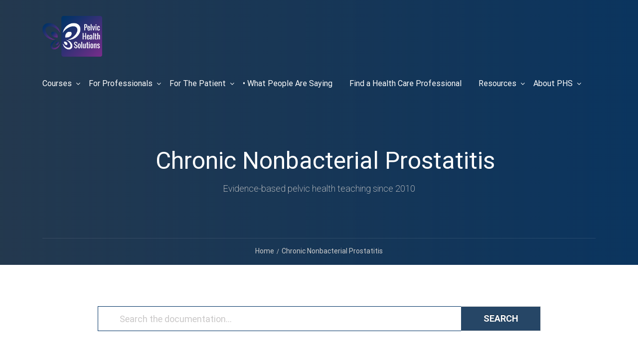

--- FILE ---
content_type: text/html; charset=UTF-8
request_url: https://pelvichealthsolutions.ca/knowledge-base/chronic-nonbacterial-prostatitis
body_size: 20483
content:
<!DOCTYPE html>
<html itemscope itemtype="http://schema.org/WebPage" lang="en-CA">
<head>
	<meta charset="UTF-8">
	<meta name="viewport" content="width=device-width, initial-scale=1">
	<link rel="profile" href="https://gmpg.org/xfn/11">
	<link rel="pingback" href="https://pelvichealthsolutions.ca/xmlrpc.php">
	<meta name='robots' content='index, follow, max-image-preview:large, max-snippet:-1, max-video-preview:-1' />

	<!-- This site is optimized with the Yoast SEO plugin v20.0 - https://yoast.com/wordpress/plugins/seo/ -->
	<title>Chronic Nonbacterial Prostatitis - Pelvic Health Solutions</title>
	<link rel="canonical" href="https://pelvichealthsolutions.ca/knowledge-base/chronic-nonbacterial-prostatitis" />
	<meta property="og:locale" content="en_US" />
	<meta property="og:type" content="article" />
	<meta property="og:title" content="Chronic Nonbacterial Prostatitis - Pelvic Health Solutions" />
	<meta property="og:description" content="Search Knowledge Base by Keyword Search Created OnJuly 12, 2020byPHS TeamChronic Nonbacterial Prostatitis What is it? Chronic nonbacterial prostatitis is one sub-category (3B) underneath the categorization of different types of prostatitis. It accounts for as many as 95% of all &hellip;" />
	<meta property="og:url" content="https://pelvichealthsolutions.ca/knowledge-base/chronic-nonbacterial-prostatitis" />
	<meta property="og:site_name" content="Pelvic Health Solutions" />
	<meta property="article:publisher" content="https://www.facebook.com/Pelvichealthsolutions/" />
	<meta property="article:modified_time" content="2020-08-20T14:47:46+00:00" />
	<meta property="og:image" content="https://pelvichealthsolutions.ca/wp-content/uploads/2019/08/PHS-logo.png" />
	<meta property="og:image:width" content="377" />
	<meta property="og:image:height" content="257" />
	<meta property="og:image:type" content="image/png" />
	<meta name="twitter:card" content="summary_large_image" />
	<meta name="twitter:label1" content="Est. reading time" />
	<meta name="twitter:data1" content="2 minutes" />
	<script type="application/ld+json" class="yoast-schema-graph">{"@context":"https://schema.org","@graph":[{"@type":"WebPage","@id":"https://pelvichealthsolutions.ca/knowledge-base/chronic-nonbacterial-prostatitis","url":"https://pelvichealthsolutions.ca/knowledge-base/chronic-nonbacterial-prostatitis","name":"Chronic Nonbacterial Prostatitis - Pelvic Health Solutions","isPartOf":{"@id":"https://pelvichealthsolutions.ca/#website"},"datePublished":"2020-07-12T05:10:27+00:00","dateModified":"2020-08-20T14:47:46+00:00","breadcrumb":{"@id":"https://pelvichealthsolutions.ca/knowledge-base/chronic-nonbacterial-prostatitis#breadcrumb"},"inLanguage":"en-CA","potentialAction":[{"@type":"ReadAction","target":["https://pelvichealthsolutions.ca/knowledge-base/chronic-nonbacterial-prostatitis"]}]},{"@type":"BreadcrumbList","@id":"https://pelvichealthsolutions.ca/knowledge-base/chronic-nonbacterial-prostatitis#breadcrumb","itemListElement":[{"@type":"ListItem","position":1,"name":"Home","item":"https://pelvichealthsolutions.ca/"},{"@type":"ListItem","position":2,"name":"Chronic Nonbacterial Prostatitis"}]},{"@type":"WebSite","@id":"https://pelvichealthsolutions.ca/#website","url":"https://pelvichealthsolutions.ca/","name":"Pelvic Health Solutions","description":"Pelvic Health Solutions","potentialAction":[{"@type":"SearchAction","target":{"@type":"EntryPoint","urlTemplate":"https://pelvichealthsolutions.ca/?s={search_term_string}"},"query-input":"required name=search_term_string"}],"inLanguage":"en-CA"}]}</script>
	<!-- / Yoast SEO plugin. -->


<link rel='dns-prefetch' href='//www.googletagmanager.com' />
<link rel='dns-prefetch' href='//www.google.com' />
<link rel='dns-prefetch' href='//cdnjs.cloudflare.com' />
<link rel='dns-prefetch' href='//s.w.org' />
<link href='https://fonts.gstatic.com' crossorigin rel='preconnect' />
<link rel="alternate" type="application/rss+xml" title="Pelvic Health Solutions &raquo; Feed" href="https://pelvichealthsolutions.ca/feed" />
<link rel="alternate" type="application/rss+xml" title="Pelvic Health Solutions &raquo; Comments Feed" href="https://pelvichealthsolutions.ca/comments/feed" />
<link rel='stylesheet' id='wp-block-library-css'  href='https://pelvichealthsolutions.ca/wp-includes/css/dist/block-library/style.min.css' type='text/css' media='all' />
<style id='wp-block-library-theme-inline-css' type='text/css'>
.wp-block-audio figcaption{color:#555;font-size:13px;text-align:center}.is-dark-theme .wp-block-audio figcaption{color:hsla(0,0%,100%,.65)}.wp-block-code{border:1px solid #ccc;border-radius:4px;font-family:Menlo,Consolas,monaco,monospace;padding:.8em 1em}.wp-block-embed figcaption{color:#555;font-size:13px;text-align:center}.is-dark-theme .wp-block-embed figcaption{color:hsla(0,0%,100%,.65)}.blocks-gallery-caption{color:#555;font-size:13px;text-align:center}.is-dark-theme .blocks-gallery-caption{color:hsla(0,0%,100%,.65)}.wp-block-image figcaption{color:#555;font-size:13px;text-align:center}.is-dark-theme .wp-block-image figcaption{color:hsla(0,0%,100%,.65)}.wp-block-pullquote{border-top:4px solid;border-bottom:4px solid;margin-bottom:1.75em;color:currentColor}.wp-block-pullquote__citation,.wp-block-pullquote cite,.wp-block-pullquote footer{color:currentColor;text-transform:uppercase;font-size:.8125em;font-style:normal}.wp-block-quote{border-left:.25em solid;margin:0 0 1.75em;padding-left:1em}.wp-block-quote cite,.wp-block-quote footer{color:currentColor;font-size:.8125em;position:relative;font-style:normal}.wp-block-quote.has-text-align-right{border-left:none;border-right:.25em solid;padding-left:0;padding-right:1em}.wp-block-quote.has-text-align-center{border:none;padding-left:0}.wp-block-quote.is-large,.wp-block-quote.is-style-large,.wp-block-quote.is-style-plain{border:none}.wp-block-search .wp-block-search__label{font-weight:700}:where(.wp-block-group.has-background){padding:1.25em 2.375em}.wp-block-separator.has-css-opacity{opacity:.4}.wp-block-separator{border:none;border-bottom:2px solid;margin-left:auto;margin-right:auto}.wp-block-separator.has-alpha-channel-opacity{opacity:1}.wp-block-separator:not(.is-style-wide):not(.is-style-dots){width:100px}.wp-block-separator.has-background:not(.is-style-dots){border-bottom:none;height:1px}.wp-block-separator.has-background:not(.is-style-wide):not(.is-style-dots){height:2px}.wp-block-table thead{border-bottom:3px solid}.wp-block-table tfoot{border-top:3px solid}.wp-block-table td,.wp-block-table th{padding:.5em;border:1px solid;word-break:normal}.wp-block-table figcaption{color:#555;font-size:13px;text-align:center}.is-dark-theme .wp-block-table figcaption{color:hsla(0,0%,100%,.65)}.wp-block-video figcaption{color:#555;font-size:13px;text-align:center}.is-dark-theme .wp-block-video figcaption{color:hsla(0,0%,100%,.65)}.wp-block-template-part.has-background{padding:1.25em 2.375em;margin-top:0;margin-bottom:0}
</style>
<style id='global-styles-inline-css' type='text/css'>
body{--wp--preset--color--black: #000000;--wp--preset--color--cyan-bluish-gray: #abb8c3;--wp--preset--color--white: #ffffff;--wp--preset--color--pale-pink: #f78da7;--wp--preset--color--vivid-red: #cf2e2e;--wp--preset--color--luminous-vivid-orange: #ff6900;--wp--preset--color--luminous-vivid-amber: #fcb900;--wp--preset--color--light-green-cyan: #7bdcb5;--wp--preset--color--vivid-green-cyan: #00d084;--wp--preset--color--pale-cyan-blue: #8ed1fc;--wp--preset--color--vivid-cyan-blue: #0693e3;--wp--preset--color--vivid-purple: #9b51e0;--wp--preset--color--primary: #003366;--wp--preset--color--title: #333;--wp--preset--color--sub-title: #999;--wp--preset--color--border-input: #ddd;--wp--preset--gradient--vivid-cyan-blue-to-vivid-purple: linear-gradient(135deg,rgba(6,147,227,1) 0%,rgb(155,81,224) 100%);--wp--preset--gradient--light-green-cyan-to-vivid-green-cyan: linear-gradient(135deg,rgb(122,220,180) 0%,rgb(0,208,130) 100%);--wp--preset--gradient--luminous-vivid-amber-to-luminous-vivid-orange: linear-gradient(135deg,rgba(252,185,0,1) 0%,rgba(255,105,0,1) 100%);--wp--preset--gradient--luminous-vivid-orange-to-vivid-red: linear-gradient(135deg,rgba(255,105,0,1) 0%,rgb(207,46,46) 100%);--wp--preset--gradient--very-light-gray-to-cyan-bluish-gray: linear-gradient(135deg,rgb(238,238,238) 0%,rgb(169,184,195) 100%);--wp--preset--gradient--cool-to-warm-spectrum: linear-gradient(135deg,rgb(74,234,220) 0%,rgb(151,120,209) 20%,rgb(207,42,186) 40%,rgb(238,44,130) 60%,rgb(251,105,98) 80%,rgb(254,248,76) 100%);--wp--preset--gradient--blush-light-purple: linear-gradient(135deg,rgb(255,206,236) 0%,rgb(152,150,240) 100%);--wp--preset--gradient--blush-bordeaux: linear-gradient(135deg,rgb(254,205,165) 0%,rgb(254,45,45) 50%,rgb(107,0,62) 100%);--wp--preset--gradient--luminous-dusk: linear-gradient(135deg,rgb(255,203,112) 0%,rgb(199,81,192) 50%,rgb(65,88,208) 100%);--wp--preset--gradient--pale-ocean: linear-gradient(135deg,rgb(255,245,203) 0%,rgb(182,227,212) 50%,rgb(51,167,181) 100%);--wp--preset--gradient--electric-grass: linear-gradient(135deg,rgb(202,248,128) 0%,rgb(113,206,126) 100%);--wp--preset--gradient--midnight: linear-gradient(135deg,rgb(2,3,129) 0%,rgb(40,116,252) 100%);--wp--preset--duotone--dark-grayscale: url('#wp-duotone-dark-grayscale');--wp--preset--duotone--grayscale: url('#wp-duotone-grayscale');--wp--preset--duotone--purple-yellow: url('#wp-duotone-purple-yellow');--wp--preset--duotone--blue-red: url('#wp-duotone-blue-red');--wp--preset--duotone--midnight: url('#wp-duotone-midnight');--wp--preset--duotone--magenta-yellow: url('#wp-duotone-magenta-yellow');--wp--preset--duotone--purple-green: url('#wp-duotone-purple-green');--wp--preset--duotone--blue-orange: url('#wp-duotone-blue-orange');--wp--preset--font-size--small: 13px;--wp--preset--font-size--medium: 20px;--wp--preset--font-size--large: 28px;--wp--preset--font-size--x-large: 42px;--wp--preset--font-size--normal: 15px;--wp--preset--font-size--huge: 36px;}.has-black-color{color: var(--wp--preset--color--black) !important;}.has-cyan-bluish-gray-color{color: var(--wp--preset--color--cyan-bluish-gray) !important;}.has-white-color{color: var(--wp--preset--color--white) !important;}.has-pale-pink-color{color: var(--wp--preset--color--pale-pink) !important;}.has-vivid-red-color{color: var(--wp--preset--color--vivid-red) !important;}.has-luminous-vivid-orange-color{color: var(--wp--preset--color--luminous-vivid-orange) !important;}.has-luminous-vivid-amber-color{color: var(--wp--preset--color--luminous-vivid-amber) !important;}.has-light-green-cyan-color{color: var(--wp--preset--color--light-green-cyan) !important;}.has-vivid-green-cyan-color{color: var(--wp--preset--color--vivid-green-cyan) !important;}.has-pale-cyan-blue-color{color: var(--wp--preset--color--pale-cyan-blue) !important;}.has-vivid-cyan-blue-color{color: var(--wp--preset--color--vivid-cyan-blue) !important;}.has-vivid-purple-color{color: var(--wp--preset--color--vivid-purple) !important;}.has-black-background-color{background-color: var(--wp--preset--color--black) !important;}.has-cyan-bluish-gray-background-color{background-color: var(--wp--preset--color--cyan-bluish-gray) !important;}.has-white-background-color{background-color: var(--wp--preset--color--white) !important;}.has-pale-pink-background-color{background-color: var(--wp--preset--color--pale-pink) !important;}.has-vivid-red-background-color{background-color: var(--wp--preset--color--vivid-red) !important;}.has-luminous-vivid-orange-background-color{background-color: var(--wp--preset--color--luminous-vivid-orange) !important;}.has-luminous-vivid-amber-background-color{background-color: var(--wp--preset--color--luminous-vivid-amber) !important;}.has-light-green-cyan-background-color{background-color: var(--wp--preset--color--light-green-cyan) !important;}.has-vivid-green-cyan-background-color{background-color: var(--wp--preset--color--vivid-green-cyan) !important;}.has-pale-cyan-blue-background-color{background-color: var(--wp--preset--color--pale-cyan-blue) !important;}.has-vivid-cyan-blue-background-color{background-color: var(--wp--preset--color--vivid-cyan-blue) !important;}.has-vivid-purple-background-color{background-color: var(--wp--preset--color--vivid-purple) !important;}.has-black-border-color{border-color: var(--wp--preset--color--black) !important;}.has-cyan-bluish-gray-border-color{border-color: var(--wp--preset--color--cyan-bluish-gray) !important;}.has-white-border-color{border-color: var(--wp--preset--color--white) !important;}.has-pale-pink-border-color{border-color: var(--wp--preset--color--pale-pink) !important;}.has-vivid-red-border-color{border-color: var(--wp--preset--color--vivid-red) !important;}.has-luminous-vivid-orange-border-color{border-color: var(--wp--preset--color--luminous-vivid-orange) !important;}.has-luminous-vivid-amber-border-color{border-color: var(--wp--preset--color--luminous-vivid-amber) !important;}.has-light-green-cyan-border-color{border-color: var(--wp--preset--color--light-green-cyan) !important;}.has-vivid-green-cyan-border-color{border-color: var(--wp--preset--color--vivid-green-cyan) !important;}.has-pale-cyan-blue-border-color{border-color: var(--wp--preset--color--pale-cyan-blue) !important;}.has-vivid-cyan-blue-border-color{border-color: var(--wp--preset--color--vivid-cyan-blue) !important;}.has-vivid-purple-border-color{border-color: var(--wp--preset--color--vivid-purple) !important;}.has-vivid-cyan-blue-to-vivid-purple-gradient-background{background: var(--wp--preset--gradient--vivid-cyan-blue-to-vivid-purple) !important;}.has-light-green-cyan-to-vivid-green-cyan-gradient-background{background: var(--wp--preset--gradient--light-green-cyan-to-vivid-green-cyan) !important;}.has-luminous-vivid-amber-to-luminous-vivid-orange-gradient-background{background: var(--wp--preset--gradient--luminous-vivid-amber-to-luminous-vivid-orange) !important;}.has-luminous-vivid-orange-to-vivid-red-gradient-background{background: var(--wp--preset--gradient--luminous-vivid-orange-to-vivid-red) !important;}.has-very-light-gray-to-cyan-bluish-gray-gradient-background{background: var(--wp--preset--gradient--very-light-gray-to-cyan-bluish-gray) !important;}.has-cool-to-warm-spectrum-gradient-background{background: var(--wp--preset--gradient--cool-to-warm-spectrum) !important;}.has-blush-light-purple-gradient-background{background: var(--wp--preset--gradient--blush-light-purple) !important;}.has-blush-bordeaux-gradient-background{background: var(--wp--preset--gradient--blush-bordeaux) !important;}.has-luminous-dusk-gradient-background{background: var(--wp--preset--gradient--luminous-dusk) !important;}.has-pale-ocean-gradient-background{background: var(--wp--preset--gradient--pale-ocean) !important;}.has-electric-grass-gradient-background{background: var(--wp--preset--gradient--electric-grass) !important;}.has-midnight-gradient-background{background: var(--wp--preset--gradient--midnight) !important;}.has-small-font-size{font-size: var(--wp--preset--font-size--small) !important;}.has-medium-font-size{font-size: var(--wp--preset--font-size--medium) !important;}.has-large-font-size{font-size: var(--wp--preset--font-size--large) !important;}.has-x-large-font-size{font-size: var(--wp--preset--font-size--x-large) !important;}
</style>
<link rel='stylesheet' id='contact-form-7-css'  href='https://pelvichealthsolutions.ca/wp-content/plugins/contact-form-7/includes/css/styles.css' type='text/css' media='all' />
<link rel='stylesheet' id='epkb-public-styles-css'  href='https://pelvichealthsolutions.ca/wp-content/plugins/echo-knowledge-base/css/public-styles.min.css' type='text/css' media='all' />
<link rel='stylesheet' id='rs-plugin-settings-css'  href='https://pelvichealthsolutions.ca/wp-content/plugins/revslider/public/assets/css/rs6.css' type='text/css' media='all' />
<style id='rs-plugin-settings-inline-css' type='text/css'>
#rs-demo-id {}
</style>
<link rel='stylesheet' id='wp-job-manager-job-listings-css'  href='https://pelvichealthsolutions.ca/wp-content/plugins/wp-job-manager/assets/dist/css/job-listings.css' type='text/css' media='all' />
<link rel='stylesheet' id='mc4wp-form-themes-css'  href='https://pelvichealthsolutions.ca/wp-content/plugins/mailchimp-for-wp/assets/css/form-themes.css' type='text/css' media='all' />
<link rel='stylesheet' id='mc4wp-form-basic-css'  href='https://pelvichealthsolutions.ca/wp-content/plugins/mailchimp-for-wp/assets/css/form-basic.css' type='text/css' media='all' />
<link rel='stylesheet' id='elay-public-styles-css'  href='https://pelvichealthsolutions.ca/wp-content/plugins/echo-elegant-layouts/css/public-styles.min.css' type='text/css' media='all' />
<link rel='stylesheet' id='elementor-icons-css'  href='https://pelvichealthsolutions.ca/wp-content/plugins/elementor/assets/lib/eicons/css/elementor-icons.min.css' type='text/css' media='all' />
<link rel='stylesheet' id='elementor-animations-css'  href='https://pelvichealthsolutions.ca/wp-content/plugins/elementor/assets/lib/animations/animations.min.css' type='text/css' media='all' />
<link rel='stylesheet' id='elementor-frontend-legacy-css'  href='https://pelvichealthsolutions.ca/wp-content/plugins/elementor/assets/css/frontend-legacy.min.css' type='text/css' media='all' />
<link rel='stylesheet' id='elementor-frontend-css'  href='https://pelvichealthsolutions.ca/wp-content/plugins/elementor/assets/css/frontend.min.css' type='text/css' media='all' />
<link rel='stylesheet' id='elementor-post-14603-css'  href='https://pelvichealthsolutions.ca/wp-content/uploads/elementor/css/post-14603.css?ver=1660149636' type='text/css' media='all' />
<link rel='stylesheet' id='font-awesome-5-all-css'  href='https://pelvichealthsolutions.ca/wp-content/plugins/elementor/assets/lib/font-awesome/css/all.min.css' type='text/css' media='all' />
<link rel='stylesheet' id='font-awesome-4-shim-css'  href='https://pelvichealthsolutions.ca/wp-content/plugins/elementor/assets/lib/font-awesome/css/v4-shims.min.css' type='text/css' media='all' />
<link rel='stylesheet' id='elementor-global-css'  href='https://pelvichealthsolutions.ca/wp-content/uploads/elementor/css/global.css?ver=1660149636' type='text/css' media='all' />
<link rel='stylesheet' id='jquery-auto-complete-css'  href='https://cdnjs.cloudflare.com/ajax/libs/jquery-autocomplete/1.0.7/jquery.auto-complete.css' type='text/css' media='all' />
<link rel='stylesheet' id='thim-parent-style-css'  href='https://pelvichealthsolutions.ca/wp-content/themes/eduma/style.css' type='text/css' media='all' />
<link rel='stylesheet' id='font-awesome-css'  href='https://pelvichealthsolutions.ca/wp-content/plugins/elementor/assets/lib/font-awesome/css/font-awesome.min.css' type='text/css' media='all' />
<link rel='stylesheet' id='ionicons-css'  href='https://pelvichealthsolutions.ca/wp-content/themes/eduma/assets/css/ionicons.min.css' type='text/css' media='all' />
<link rel='stylesheet' id='font-pe-icon-7-css'  href='https://pelvichealthsolutions.ca/wp-content/themes/eduma/assets/css/font-pe-icon-7.css' type='text/css' media='all' />
<link rel='stylesheet' id='flaticon-css'  href='https://pelvichealthsolutions.ca/wp-content/themes/eduma/assets/css/flaticon.css' type='text/css' media='all' />
<link rel='stylesheet' id='thim-linearicons-font-css'  href='https://pelvichealthsolutions.ca/wp-content/themes/eduma/assets/css/linearicons.css' type='text/css' media='all' />
<link rel='stylesheet' id='thim-custom-el-css'  href='https://pelvichealthsolutions.ca/wp-content/themes/eduma/assets/css/custom-el.css' type='text/css' media='all' />
<link rel='stylesheet' id='thim-style-css'  href='https://pelvichealthsolutions.ca/wp-content/themes/eduma-child/style.css' type='text/css' media='all' />
<link rel='stylesheet' id='thim-style-options-css'  href='https://pelvichealthsolutions.ca/wp-content/uploads/tc_stylesheets/eduma.1739565355.css' type='text/css' media='all' />
<link rel='stylesheet' id='google-fonts-1-css'  href='https://fonts.googleapis.com/css?family=Roboto:100,100italic,200,200italic,300,300italic,400,400italic,500,500italic,600,600italic,700,700italic,800,800italic,900,900italic%7CRoboto+Slab:100,100italic,200,200italic,300,300italic,400,400italic,500,500italic,600,600italic,700,700italic,800,800italic,900,900italic' type='text/css' media='all' />
<script type='text/javascript' src='https://pelvichealthsolutions.ca/wp-includes/js/jquery/jquery.min.js' id='jquery-core-js'></script>
<script type='text/javascript' src='https://pelvichealthsolutions.ca/wp-includes/js/jquery/jquery-migrate.min.js' id='jquery-migrate-js'></script>
<script type='text/javascript' id='epkb-public-scripts-js-extra'>
/* <![CDATA[ */
var epkb_vars = {"msg_try_again":"Please try again later.","error_occurred":"Error occurred (16)","not_saved":"Error occurred - configuration NOT saved (6).","unknown_error":"unknown error (17)","reload_try_again":"Please reload the page and try again.","save_config":"Saving configuration","input_required":"Input is required","reduce_name_size":"Warning: Please reduce your name size. Tab will only show first 25 characters","load_template":"Loading Template..."};
/* ]]> */
</script>
<script type='text/javascript' src='https://pelvichealthsolutions.ca/wp-content/plugins/echo-knowledge-base/js/public-scripts.min.js' id='epkb-public-scripts-js'></script>
<script type='text/javascript' src='https://pelvichealthsolutions.ca/wp-content/plugins/echo-knowledge-base/js/vendor/materialize.min.js' id='epkb-materialize-js'></script>
<script type='text/javascript' src='https://pelvichealthsolutions.ca/wp-content/plugins/revslider/public/assets/js/revolution.tools.min.js' id='tp-tools-js'></script>
<script type='text/javascript' src='https://pelvichealthsolutions.ca/wp-content/plugins/revslider/public/assets/js/rs6.min.js' id='revmin-js'></script>
<script type='text/javascript' id='elay-public-scripts-js-extra'>
/* <![CDATA[ */
var elay_vars = {"msg_try_again":"Please try again later.","error_occurred":"Error occurred (16)","not_saved":"Error occurred - configuration NOT saved.","unknown_error":"unknown error (17)","reload_try_again":"Please reload the page and try again.","save_config":"Saving configuration","input_required":"Input is required","reduce_name_size":"Warning: Please reduce your name size. Tab will only show first 25 characters"};
/* ]]> */
</script>
<script type='text/javascript' src='https://pelvichealthsolutions.ca/wp-content/plugins/echo-elegant-layouts/js/public-scripts.min.js' id='elay-public-scripts-js'></script>

<!-- Google Analytics snippet added by Site Kit -->
<script type='text/javascript' src='https://www.googletagmanager.com/gtag/js?id=UA-71663649-1' id='google_gtagjs-js' async></script>
<script type='text/javascript' id='google_gtagjs-js-after'>
window.dataLayer = window.dataLayer || [];function gtag(){dataLayer.push(arguments);}
gtag('set', 'linker', {"domains":["pelvichealthsolutions.ca"]} );
gtag("js", new Date());
gtag("set", "developer_id.dZTNiMT", true);
gtag("config", "UA-71663649-1", {"anonymize_ip":true});
gtag("config", "GT-WFFQFN7");
</script>

<!-- End Google Analytics snippet added by Site Kit -->
<script type='text/javascript' src='https://pelvichealthsolutions.ca/wp-content/plugins/elementor/assets/lib/font-awesome/js/v4-shims.min.js' id='font-awesome-4-shim-js'></script>
<script type='text/javascript' src='https://pelvichealthsolutions.ca/wp-content/themes/eduma-child/js/custom-js.js' id='custom-javascript-js'></script>
<link rel="https://api.w.org/" href="https://pelvichealthsolutions.ca/wp-json/" /><link rel="alternate" type="application/json" href="https://pelvichealthsolutions.ca/wp-json/wp/v2/epkb_post_type_1/14894" /><link rel="EditURI" type="application/rsd+xml" title="RSD" href="https://pelvichealthsolutions.ca/xmlrpc.php?rsd" />
<link rel="wlwmanifest" type="application/wlwmanifest+xml" href="https://pelvichealthsolutions.ca/wp-includes/wlwmanifest.xml" /> 
<meta name="generator" content="WordPress 6.0.11" />
<link rel='shortlink' href='https://pelvichealthsolutions.ca/?p=14894' />
<link rel="alternate" type="application/json+oembed" href="https://pelvichealthsolutions.ca/wp-json/oembed/1.0/embed?url=https%3A%2F%2Fpelvichealthsolutions.ca%2Fknowledge-base%2Fchronic-nonbacterial-prostatitis" />
<link rel="alternate" type="text/xml+oembed" href="https://pelvichealthsolutions.ca/wp-json/oembed/1.0/embed?url=https%3A%2F%2Fpelvichealthsolutions.ca%2Fknowledge-base%2Fchronic-nonbacterial-prostatitis&#038;format=xml" />
<style type='text/css'> .ae_data .elementor-editor-element-setting {
            display:none !important;
            }
            </style><style type="text/css" id="epkb-advanced-style">
		/* KB Core 
		-----------------------------------------------------------------------*/
		#epkb-content-container .epkb-nav-tabs .active:after {
			border-top-color: #ffffff!important
		}
		#epkb-content-container .epkb-nav-tabs .active {
			background-color: #ffffff!important
		}
		#epkb-content-container .epkb-nav-tabs .active .epkb-category-level-1,
		#epkb-content-container .epkb-nav-tabs .active p {
			color: #f7941d!important
		}
		#epkb-content-container .epkb-nav-tabs .active:before {
			border-top-color: #f7941d!important
		}		
	
		/* ELAY2 
		-----------------------------------------------------------------------*/
		#elay-content-container .elay-articles .active {
			background-color: #e8e8e8 !important;
			border-radius: 4px;
            padding-left: 5px !important;
            padding-right: 5px !important;
            margin-left: -5px !important;
		}
		#elay-content-container .elay-articles .active span {
			color: #003366 !important;
		}
		#elay-content-container .elay-articles .active i {
			color: #003366 !important;
		}
	</style><meta name="generator" content="Site Kit by Google 1.101.0" />            <script type="text/javascript">
                function tc_insert_internal_css(css) {
                    var tc_style = document.createElement("style");
                    tc_style.type = "text/css";
                    tc_style.setAttribute('data-type', 'tc-internal-css');
                    var tc_style_content = document.createTextNode(css);
                    tc_style.appendChild(tc_style_content);
                    document.head.appendChild(tc_style);
                }
            </script>
			<meta name="generator" content="Powered by Slider Revolution 6.0.7 - responsive, Mobile-Friendly Slider Plugin for WordPress with comfortable drag and drop interface." />
<link rel="icon" href="https://pelvichealthsolutions.ca/wp-content/uploads/2019/08/PHS-Favicon1-100x100.png" sizes="32x32" />
<link rel="icon" href="https://pelvichealthsolutions.ca/wp-content/uploads/2019/08/PHS-Favicon1-300x300.png" sizes="192x192" />
<link rel="apple-touch-icon" href="https://pelvichealthsolutions.ca/wp-content/uploads/2019/08/PHS-Favicon1-300x300.png" />
<meta name="msapplication-TileImage" content="https://pelvichealthsolutions.ca/wp-content/uploads/2019/08/PHS-Favicon1-300x300.png" />
<script type="text/javascript">function setREVStartSize(a){try{var b,c=document.getElementById(a.c).parentNode.offsetWidth;if(c=0===c||isNaN(c)?window.innerWidth:c,a.tabw=void 0===a.tabw?0:parseInt(a.tabw),a.thumbw=void 0===a.thumbw?0:parseInt(a.thumbw),a.tabh=void 0===a.tabh?0:parseInt(a.tabh),a.thumbh=void 0===a.thumbh?0:parseInt(a.thumbh),a.tabhide=void 0===a.tabhide?0:parseInt(a.tabhide),a.thumbhide=void 0===a.thumbhide?0:parseInt(a.thumbhide),a.mh=void 0===a.mh||""==a.mh?0:a.mh,"fullscreen"===a.layout||"fullscreen"===a.l)b=Math.max(a.mh,window.innerHeight);else{for(var d in a.gw=Array.isArray(a.gw)?a.gw:[a.gw],a.rl)(void 0===a.gw[d]||0===a.gw[d])&&(a.gw[d]=a.gw[d-1]);for(var d in a.gh=void 0===a.el||""===a.el||Array.isArray(a.el)&&0==a.el.length?a.gh:a.el,a.gh=Array.isArray(a.gh)?a.gh:[a.gh],a.rl)(void 0===a.gh[d]||0===a.gh[d])&&(a.gh[d]=a.gh[d-1]);var e,f=Array(a.rl.length),g=0;for(var d in a.tabw=a.tabhide>=c?0:a.tabw,a.thumbw=a.thumbhide>=c?0:a.thumbw,a.tabh=a.tabhide>=c?0:a.tabh,a.thumbh=a.thumbhide>=c?0:a.thumbh,a.rl)f[d]=a.rl[d]<window.innerWidth?0:a.rl[d];for(var d in e=f[0],f)e>f[d]&&0<f[d]&&(e=f[d],g=d);var h=c>a.gw[g]+a.tabw+a.thumbw?1:(c-(a.tabw+a.thumbw))/a.gw[g];b=a.gh[g]*h+(a.tabh+a.thumbh)}void 0===window.rs_init_css&&(window.rs_init_css=document.head.appendChild(document.createElement("style"))),document.getElementById(a.c).height=b,window.rs_init_css.innerHTML+="#"+a.c+"_wrapper { height: "+b+"px }"}catch(a){console.log("Failure at Presize of Slider:"+a)}};</script>
<style id="kirki-inline-styles">/* cyrillic-ext */
@font-face {
  font-family: 'Roboto';
  font-style: normal;
  font-weight: 300;
  font-stretch: normal;
  font-display: swap;
  src: url(https://pelvichealthsolutions.ca/wp-content/fonts/roboto/font) format('woff');
  unicode-range: U+0460-052F, U+1C80-1C8A, U+20B4, U+2DE0-2DFF, U+A640-A69F, U+FE2E-FE2F;
}
/* cyrillic */
@font-face {
  font-family: 'Roboto';
  font-style: normal;
  font-weight: 300;
  font-stretch: normal;
  font-display: swap;
  src: url(https://pelvichealthsolutions.ca/wp-content/fonts/roboto/font) format('woff');
  unicode-range: U+0301, U+0400-045F, U+0490-0491, U+04B0-04B1, U+2116;
}
/* greek-ext */
@font-face {
  font-family: 'Roboto';
  font-style: normal;
  font-weight: 300;
  font-stretch: normal;
  font-display: swap;
  src: url(https://pelvichealthsolutions.ca/wp-content/fonts/roboto/font) format('woff');
  unicode-range: U+1F00-1FFF;
}
/* greek */
@font-face {
  font-family: 'Roboto';
  font-style: normal;
  font-weight: 300;
  font-stretch: normal;
  font-display: swap;
  src: url(https://pelvichealthsolutions.ca/wp-content/fonts/roboto/font) format('woff');
  unicode-range: U+0370-0377, U+037A-037F, U+0384-038A, U+038C, U+038E-03A1, U+03A3-03FF;
}
/* math */
@font-face {
  font-family: 'Roboto';
  font-style: normal;
  font-weight: 300;
  font-stretch: normal;
  font-display: swap;
  src: url(https://pelvichealthsolutions.ca/wp-content/fonts/roboto/font) format('woff');
  unicode-range: U+0302-0303, U+0305, U+0307-0308, U+0310, U+0312, U+0315, U+031A, U+0326-0327, U+032C, U+032F-0330, U+0332-0333, U+0338, U+033A, U+0346, U+034D, U+0391-03A1, U+03A3-03A9, U+03B1-03C9, U+03D1, U+03D5-03D6, U+03F0-03F1, U+03F4-03F5, U+2016-2017, U+2034-2038, U+203C, U+2040, U+2043, U+2047, U+2050, U+2057, U+205F, U+2070-2071, U+2074-208E, U+2090-209C, U+20D0-20DC, U+20E1, U+20E5-20EF, U+2100-2112, U+2114-2115, U+2117-2121, U+2123-214F, U+2190, U+2192, U+2194-21AE, U+21B0-21E5, U+21F1-21F2, U+21F4-2211, U+2213-2214, U+2216-22FF, U+2308-230B, U+2310, U+2319, U+231C-2321, U+2336-237A, U+237C, U+2395, U+239B-23B7, U+23D0, U+23DC-23E1, U+2474-2475, U+25AF, U+25B3, U+25B7, U+25BD, U+25C1, U+25CA, U+25CC, U+25FB, U+266D-266F, U+27C0-27FF, U+2900-2AFF, U+2B0E-2B11, U+2B30-2B4C, U+2BFE, U+3030, U+FF5B, U+FF5D, U+1D400-1D7FF, U+1EE00-1EEFF;
}
/* symbols */
@font-face {
  font-family: 'Roboto';
  font-style: normal;
  font-weight: 300;
  font-stretch: normal;
  font-display: swap;
  src: url(https://pelvichealthsolutions.ca/wp-content/fonts/roboto/font) format('woff');
  unicode-range: U+0001-000C, U+000E-001F, U+007F-009F, U+20DD-20E0, U+20E2-20E4, U+2150-218F, U+2190, U+2192, U+2194-2199, U+21AF, U+21E6-21F0, U+21F3, U+2218-2219, U+2299, U+22C4-22C6, U+2300-243F, U+2440-244A, U+2460-24FF, U+25A0-27BF, U+2800-28FF, U+2921-2922, U+2981, U+29BF, U+29EB, U+2B00-2BFF, U+4DC0-4DFF, U+FFF9-FFFB, U+10140-1018E, U+10190-1019C, U+101A0, U+101D0-101FD, U+102E0-102FB, U+10E60-10E7E, U+1D2C0-1D2D3, U+1D2E0-1D37F, U+1F000-1F0FF, U+1F100-1F1AD, U+1F1E6-1F1FF, U+1F30D-1F30F, U+1F315, U+1F31C, U+1F31E, U+1F320-1F32C, U+1F336, U+1F378, U+1F37D, U+1F382, U+1F393-1F39F, U+1F3A7-1F3A8, U+1F3AC-1F3AF, U+1F3C2, U+1F3C4-1F3C6, U+1F3CA-1F3CE, U+1F3D4-1F3E0, U+1F3ED, U+1F3F1-1F3F3, U+1F3F5-1F3F7, U+1F408, U+1F415, U+1F41F, U+1F426, U+1F43F, U+1F441-1F442, U+1F444, U+1F446-1F449, U+1F44C-1F44E, U+1F453, U+1F46A, U+1F47D, U+1F4A3, U+1F4B0, U+1F4B3, U+1F4B9, U+1F4BB, U+1F4BF, U+1F4C8-1F4CB, U+1F4D6, U+1F4DA, U+1F4DF, U+1F4E3-1F4E6, U+1F4EA-1F4ED, U+1F4F7, U+1F4F9-1F4FB, U+1F4FD-1F4FE, U+1F503, U+1F507-1F50B, U+1F50D, U+1F512-1F513, U+1F53E-1F54A, U+1F54F-1F5FA, U+1F610, U+1F650-1F67F, U+1F687, U+1F68D, U+1F691, U+1F694, U+1F698, U+1F6AD, U+1F6B2, U+1F6B9-1F6BA, U+1F6BC, U+1F6C6-1F6CF, U+1F6D3-1F6D7, U+1F6E0-1F6EA, U+1F6F0-1F6F3, U+1F6F7-1F6FC, U+1F700-1F7FF, U+1F800-1F80B, U+1F810-1F847, U+1F850-1F859, U+1F860-1F887, U+1F890-1F8AD, U+1F8B0-1F8BB, U+1F8C0-1F8C1, U+1F900-1F90B, U+1F93B, U+1F946, U+1F984, U+1F996, U+1F9E9, U+1FA00-1FA6F, U+1FA70-1FA7C, U+1FA80-1FA89, U+1FA8F-1FAC6, U+1FACE-1FADC, U+1FADF-1FAE9, U+1FAF0-1FAF8, U+1FB00-1FBFF;
}
/* vietnamese */
@font-face {
  font-family: 'Roboto';
  font-style: normal;
  font-weight: 300;
  font-stretch: normal;
  font-display: swap;
  src: url(https://pelvichealthsolutions.ca/wp-content/fonts/roboto/font) format('woff');
  unicode-range: U+0102-0103, U+0110-0111, U+0128-0129, U+0168-0169, U+01A0-01A1, U+01AF-01B0, U+0300-0301, U+0303-0304, U+0308-0309, U+0323, U+0329, U+1EA0-1EF9, U+20AB;
}
/* latin-ext */
@font-face {
  font-family: 'Roboto';
  font-style: normal;
  font-weight: 300;
  font-stretch: normal;
  font-display: swap;
  src: url(https://pelvichealthsolutions.ca/wp-content/fonts/roboto/font) format('woff');
  unicode-range: U+0100-02BA, U+02BD-02C5, U+02C7-02CC, U+02CE-02D7, U+02DD-02FF, U+0304, U+0308, U+0329, U+1D00-1DBF, U+1E00-1E9F, U+1EF2-1EFF, U+2020, U+20A0-20AB, U+20AD-20C0, U+2113, U+2C60-2C7F, U+A720-A7FF;
}
/* latin */
@font-face {
  font-family: 'Roboto';
  font-style: normal;
  font-weight: 300;
  font-stretch: normal;
  font-display: swap;
  src: url(https://pelvichealthsolutions.ca/wp-content/fonts/roboto/font) format('woff');
  unicode-range: U+0000-00FF, U+0131, U+0152-0153, U+02BB-02BC, U+02C6, U+02DA, U+02DC, U+0304, U+0308, U+0329, U+2000-206F, U+20AC, U+2122, U+2191, U+2193, U+2212, U+2215, U+FEFF, U+FFFD;
}
/* cyrillic-ext */
@font-face {
  font-family: 'Roboto';
  font-style: normal;
  font-weight: 400;
  font-stretch: normal;
  font-display: swap;
  src: url(https://pelvichealthsolutions.ca/wp-content/fonts/roboto/font) format('woff');
  unicode-range: U+0460-052F, U+1C80-1C8A, U+20B4, U+2DE0-2DFF, U+A640-A69F, U+FE2E-FE2F;
}
/* cyrillic */
@font-face {
  font-family: 'Roboto';
  font-style: normal;
  font-weight: 400;
  font-stretch: normal;
  font-display: swap;
  src: url(https://pelvichealthsolutions.ca/wp-content/fonts/roboto/font) format('woff');
  unicode-range: U+0301, U+0400-045F, U+0490-0491, U+04B0-04B1, U+2116;
}
/* greek-ext */
@font-face {
  font-family: 'Roboto';
  font-style: normal;
  font-weight: 400;
  font-stretch: normal;
  font-display: swap;
  src: url(https://pelvichealthsolutions.ca/wp-content/fonts/roboto/font) format('woff');
  unicode-range: U+1F00-1FFF;
}
/* greek */
@font-face {
  font-family: 'Roboto';
  font-style: normal;
  font-weight: 400;
  font-stretch: normal;
  font-display: swap;
  src: url(https://pelvichealthsolutions.ca/wp-content/fonts/roboto/font) format('woff');
  unicode-range: U+0370-0377, U+037A-037F, U+0384-038A, U+038C, U+038E-03A1, U+03A3-03FF;
}
/* math */
@font-face {
  font-family: 'Roboto';
  font-style: normal;
  font-weight: 400;
  font-stretch: normal;
  font-display: swap;
  src: url(https://pelvichealthsolutions.ca/wp-content/fonts/roboto/font) format('woff');
  unicode-range: U+0302-0303, U+0305, U+0307-0308, U+0310, U+0312, U+0315, U+031A, U+0326-0327, U+032C, U+032F-0330, U+0332-0333, U+0338, U+033A, U+0346, U+034D, U+0391-03A1, U+03A3-03A9, U+03B1-03C9, U+03D1, U+03D5-03D6, U+03F0-03F1, U+03F4-03F5, U+2016-2017, U+2034-2038, U+203C, U+2040, U+2043, U+2047, U+2050, U+2057, U+205F, U+2070-2071, U+2074-208E, U+2090-209C, U+20D0-20DC, U+20E1, U+20E5-20EF, U+2100-2112, U+2114-2115, U+2117-2121, U+2123-214F, U+2190, U+2192, U+2194-21AE, U+21B0-21E5, U+21F1-21F2, U+21F4-2211, U+2213-2214, U+2216-22FF, U+2308-230B, U+2310, U+2319, U+231C-2321, U+2336-237A, U+237C, U+2395, U+239B-23B7, U+23D0, U+23DC-23E1, U+2474-2475, U+25AF, U+25B3, U+25B7, U+25BD, U+25C1, U+25CA, U+25CC, U+25FB, U+266D-266F, U+27C0-27FF, U+2900-2AFF, U+2B0E-2B11, U+2B30-2B4C, U+2BFE, U+3030, U+FF5B, U+FF5D, U+1D400-1D7FF, U+1EE00-1EEFF;
}
/* symbols */
@font-face {
  font-family: 'Roboto';
  font-style: normal;
  font-weight: 400;
  font-stretch: normal;
  font-display: swap;
  src: url(https://pelvichealthsolutions.ca/wp-content/fonts/roboto/font) format('woff');
  unicode-range: U+0001-000C, U+000E-001F, U+007F-009F, U+20DD-20E0, U+20E2-20E4, U+2150-218F, U+2190, U+2192, U+2194-2199, U+21AF, U+21E6-21F0, U+21F3, U+2218-2219, U+2299, U+22C4-22C6, U+2300-243F, U+2440-244A, U+2460-24FF, U+25A0-27BF, U+2800-28FF, U+2921-2922, U+2981, U+29BF, U+29EB, U+2B00-2BFF, U+4DC0-4DFF, U+FFF9-FFFB, U+10140-1018E, U+10190-1019C, U+101A0, U+101D0-101FD, U+102E0-102FB, U+10E60-10E7E, U+1D2C0-1D2D3, U+1D2E0-1D37F, U+1F000-1F0FF, U+1F100-1F1AD, U+1F1E6-1F1FF, U+1F30D-1F30F, U+1F315, U+1F31C, U+1F31E, U+1F320-1F32C, U+1F336, U+1F378, U+1F37D, U+1F382, U+1F393-1F39F, U+1F3A7-1F3A8, U+1F3AC-1F3AF, U+1F3C2, U+1F3C4-1F3C6, U+1F3CA-1F3CE, U+1F3D4-1F3E0, U+1F3ED, U+1F3F1-1F3F3, U+1F3F5-1F3F7, U+1F408, U+1F415, U+1F41F, U+1F426, U+1F43F, U+1F441-1F442, U+1F444, U+1F446-1F449, U+1F44C-1F44E, U+1F453, U+1F46A, U+1F47D, U+1F4A3, U+1F4B0, U+1F4B3, U+1F4B9, U+1F4BB, U+1F4BF, U+1F4C8-1F4CB, U+1F4D6, U+1F4DA, U+1F4DF, U+1F4E3-1F4E6, U+1F4EA-1F4ED, U+1F4F7, U+1F4F9-1F4FB, U+1F4FD-1F4FE, U+1F503, U+1F507-1F50B, U+1F50D, U+1F512-1F513, U+1F53E-1F54A, U+1F54F-1F5FA, U+1F610, U+1F650-1F67F, U+1F687, U+1F68D, U+1F691, U+1F694, U+1F698, U+1F6AD, U+1F6B2, U+1F6B9-1F6BA, U+1F6BC, U+1F6C6-1F6CF, U+1F6D3-1F6D7, U+1F6E0-1F6EA, U+1F6F0-1F6F3, U+1F6F7-1F6FC, U+1F700-1F7FF, U+1F800-1F80B, U+1F810-1F847, U+1F850-1F859, U+1F860-1F887, U+1F890-1F8AD, U+1F8B0-1F8BB, U+1F8C0-1F8C1, U+1F900-1F90B, U+1F93B, U+1F946, U+1F984, U+1F996, U+1F9E9, U+1FA00-1FA6F, U+1FA70-1FA7C, U+1FA80-1FA89, U+1FA8F-1FAC6, U+1FACE-1FADC, U+1FADF-1FAE9, U+1FAF0-1FAF8, U+1FB00-1FBFF;
}
/* vietnamese */
@font-face {
  font-family: 'Roboto';
  font-style: normal;
  font-weight: 400;
  font-stretch: normal;
  font-display: swap;
  src: url(https://pelvichealthsolutions.ca/wp-content/fonts/roboto/font) format('woff');
  unicode-range: U+0102-0103, U+0110-0111, U+0128-0129, U+0168-0169, U+01A0-01A1, U+01AF-01B0, U+0300-0301, U+0303-0304, U+0308-0309, U+0323, U+0329, U+1EA0-1EF9, U+20AB;
}
/* latin-ext */
@font-face {
  font-family: 'Roboto';
  font-style: normal;
  font-weight: 400;
  font-stretch: normal;
  font-display: swap;
  src: url(https://pelvichealthsolutions.ca/wp-content/fonts/roboto/font) format('woff');
  unicode-range: U+0100-02BA, U+02BD-02C5, U+02C7-02CC, U+02CE-02D7, U+02DD-02FF, U+0304, U+0308, U+0329, U+1D00-1DBF, U+1E00-1E9F, U+1EF2-1EFF, U+2020, U+20A0-20AB, U+20AD-20C0, U+2113, U+2C60-2C7F, U+A720-A7FF;
}
/* latin */
@font-face {
  font-family: 'Roboto';
  font-style: normal;
  font-weight: 400;
  font-stretch: normal;
  font-display: swap;
  src: url(https://pelvichealthsolutions.ca/wp-content/fonts/roboto/font) format('woff');
  unicode-range: U+0000-00FF, U+0131, U+0152-0153, U+02BB-02BC, U+02C6, U+02DA, U+02DC, U+0304, U+0308, U+0329, U+2000-206F, U+20AC, U+2122, U+2191, U+2193, U+2212, U+2215, U+FEFF, U+FFFD;
}</style>		<script type="text/javascript">
            if (typeof ajaxurl === 'undefined') {
                /* <![CDATA[ */
                var ajaxurl = "https://pelvichealthsolutions.ca/wp-admin/admin-ajax.php";
                /* ]]> */
            }
		</script>
			
<!-- Google tag (gtag.js) -->
<script async src="https://www.googletagmanager.com/gtag/js?id=G-6SJFTERHRX"></script>
<script>
  window.dataLayer = window.dataLayer || [];
  function gtag(){dataLayer.push(arguments);}
  gtag('js', new Date());

  gtag('config', 'G-6SJFTERHRX');
</script>
	
</head>
<body data-rsssl=1 class="epkb_post_type_1-template-default single single-epkb_post_type_1 postid-14894 wp-embed-responsive thim-body-preload bg-boxed-image size_wide thim-style-content-new-1 thim-popup-feature eduma-child elementor-default elementor-kit-14603 elementor-page elementor-page-14894" id="thim-body">

			<div id="preload">
				<div class="sk-folding-cube">
												<div class="sk-cube1 sk-cube"></div>
												<div class="sk-cube2 sk-cube"></div>
												<div class="sk-cube4 sk-cube"></div>
												<div class="sk-cube3 sk-cube"></div>
											</div>			</div>
		
<!-- Mobile Menu-->
<div class="mobile-menu-wrapper">
    <div class="mobile-menu-inner">
        <div class="icon-wrapper">
            <div class="menu-mobile-effect navbar-toggle close-icon" data-effect="mobile-effect">
                <span class="icon-bar"></span>
                <span class="icon-bar"></span>
                <span class="icon-bar"></span>
            </div>
        </div>
        <nav class="mobile-menu-container mobile-effect">
            <ul class="nav navbar-nav">
	<li id="menu-item-15598" class="menu-item menu-item-type-custom menu-item-object-custom menu-item-has-children menu-item-15598 tc-menu-item tc-menu-depth-0 tc-menu-align-left tc-menu-layout-default"><a href="https://phs-courses.myshopify.com/" class="tc-menu-inner">Courses</a>
<ul class="sub-menu">
	<li id="menu-item-15097" class="menu-item menu-item-type-custom menu-item-object-custom menu-item-15097 tc-menu-item tc-menu-depth-1 tc-menu-align-left"><a href="https://courses.pelvichealthsolutions.ca/collections/all-courses" class="tc-menu-inner tc-megamenu-title">• All Courses</a></li>
	<li id="menu-item-12713" class="menu-item menu-item-type-post_type menu-item-object-page menu-item-12713 tc-menu-item tc-menu-depth-1 tc-menu-align-left"><a href="https://pelvichealthsolutions.ca/for-the-professional/courses-policy" class="tc-menu-inner tc-megamenu-title">• Course Policies</a></li>
</ul><!-- End wrapper ul sub -->
</li>
<li id="menu-item-12788" class="menu-item menu-item-type-post_type menu-item-object-page menu-item-has-children menu-item-12788 tc-menu-item tc-menu-depth-0 tc-menu-align-left tc-menu-layout-default"><a href="https://pelvichealthsolutions.ca/for-the-professional" class="tc-menu-inner">For Professionals</a>
<ul class="sub-menu">
	<li id="menu-item-12793" class="menu-item menu-item-type-post_type menu-item-object-page menu-item-12793 tc-menu-item tc-menu-depth-1 tc-menu-align-left"><a href="https://pelvichealthsolutions.ca/employment-opportunities" class="tc-menu-inner tc-megamenu-title">• Employment Opportunities</a></li>
	<li id="menu-item-12706" class="menu-item menu-item-type-post_type menu-item-object-page menu-item-12706 tc-menu-item tc-menu-depth-1 tc-menu-align-left"><a href="https://pelvichealthsolutions.ca/host-a-course" class="tc-menu-inner tc-megamenu-title">• Host A Course</a></li>
</ul><!-- End wrapper ul sub -->
</li>
<li id="menu-item-13342" class="menu-item menu-item-type-post_type menu-item-object-epkb_post_type_1 menu-item-has-children menu-item-13342 tc-menu-item tc-menu-depth-0 tc-menu-align-left tc-menu-layout-default"><a href="https://pelvichealthsolutions.ca/knowledge-base/for-the-patient" class="tc-menu-inner">For The Patient</a>
<ul class="sub-menu">
	<li id="menu-item-13343" class="menu-item menu-item-type-custom menu-item-object-custom menu-item-13343 tc-menu-item tc-menu-depth-1 tc-menu-align-left"><a href="https://pelvichealthsolutions.ca/knowledge-base/for-the-patient" class="tc-menu-inner tc-megamenu-title">• Pelvic Health Information</a></li>
	<li id="menu-item-12730" class="menu-item menu-item-type-post_type menu-item-object-page menu-item-12730 tc-menu-item tc-menu-depth-1 tc-menu-align-left"><a href="https://pelvichealthsolutions.ca/participate-in-research" class="tc-menu-inner tc-megamenu-title">• Participate in Research</a></li>
</ul><!-- End wrapper ul sub -->
</li>
<li id="menu-item-12618" class="menu-item menu-item-type-post_type menu-item-object-page menu-item-12618 tc-menu-item tc-menu-depth-0 tc-menu-align-left tc-menu-layout-default"><a href="https://pelvichealthsolutions.ca/what-people-are-saying-about-pelvic-health-physiotherapy" class="tc-menu-inner">• What People Are Saying</a></li>
<li id="menu-item-12616" class="menu-item menu-item-type-post_type menu-item-object-page menu-item-12616 tc-menu-item tc-menu-depth-0 tc-menu-align-left tc-menu-layout-default"><a href="https://pelvichealthsolutions.ca/find-a-health-care-professional" class="tc-menu-inner">Find a Health Care Professional</a></li>
<li id="menu-item-15099" class="menu-item menu-item-type-custom menu-item-object-custom menu-item-has-children menu-item-15099 tc-menu-item tc-menu-depth-0 tc-menu-align-left tc-menu-layout-default"><a href="#" class="tc-menu-inner">Resources</a>
<ul class="sub-menu">
	<li id="menu-item-12376" class="menu-item menu-item-type-post_type menu-item-object-page menu-item-12376 tc-menu-item tc-menu-depth-1 tc-menu-align-left"><a href="https://pelvichealthsolutions.ca/resources" class="tc-menu-inner tc-megamenu-title">• Resources</a></li>
	<li id="menu-item-9105" class="menu-item menu-item-type-post_type menu-item-object-page menu-item-9105 tc-menu-item tc-menu-depth-1 tc-menu-align-left"><a href="https://pelvichealthsolutions.ca/faqs" class="tc-menu-inner tc-megamenu-title">• FAQs</a></li>
</ul><!-- End wrapper ul sub -->
</li>
<li id="menu-item-15094" class="menu-item menu-item-type-custom menu-item-object-custom menu-item-has-children menu-item-15094 tc-menu-item tc-menu-depth-0 tc-menu-align-left tc-menu-layout-default"><a href="#" class="tc-menu-inner">About PHS</a>
<ul class="sub-menu">
	<li id="menu-item-15095" class="menu-item menu-item-type-post_type menu-item-object-page menu-item-15095 tc-menu-item tc-menu-depth-1 tc-menu-align-left"><a href="https://pelvichealthsolutions.ca/about-us" class="tc-menu-inner tc-megamenu-title">• About Us</a></li>
	<li id="menu-item-15050" class="menu-item menu-item-type-taxonomy menu-item-object-our_team_category menu-item-15050 tc-menu-item tc-menu-depth-1 tc-menu-align-left"><a href="https://pelvichealthsolutions.ca/our_team_category/our-team" class="tc-menu-inner tc-megamenu-title">• The PHS Team</a></li>
	<li id="menu-item-14570" class="menu-item menu-item-type-post_type menu-item-object-page menu-item-14570 tc-menu-item tc-menu-depth-1 tc-menu-align-left"><a href="https://pelvichealthsolutions.ca/phs-facility-and-lab" class="tc-menu-inner tc-megamenu-title">• PHS Classroom &#038; Lab</a></li>
	<li id="menu-item-9104" class="menu-item menu-item-type-post_type menu-item-object-page menu-item-9104 tc-menu-item tc-menu-depth-1 tc-menu-align-left"><a href="https://pelvichealthsolutions.ca/contact" class="tc-menu-inner tc-megamenu-title">• Contact PHS</a></li>
</ul><!-- End wrapper ul sub -->
</li>
</ul>
        </nav>
    </div>
</div>

<div id="wrapper-container" class="wrapper-container">
	<div class="content-pusher">
		<header id="masthead" class="site-header affix-top bg-custom-sticky header_overlay header_v4">
			<!-- <div class="main-menu"> -->
<div class="thim-nav-wrapper container">
	<div class="row">
		<div class="navigation col-sm-12">
			<div class="tm-table">
				<div class="width-logo table-cell sm-logo">
					<a href="https://pelvichealthsolutions.ca/" title="Pelvic Health Solutions - Pelvic Health Solutions" rel="home" class="no-sticky-logo"><img src="https://pelvichealthsolutions.ca/wp-content/uploads/2019/08/PHS-logo.png" alt="Pelvic Health Solutions" ></a><a href="https://pelvichealthsolutions.ca/" rel="home" class="sticky-logo"><img src="https://phs.416group.com/wp-content/uploads/2019/08/PHS-logo.png" alt="Pelvic Health Solutions" ></a>				</div>

				<nav class="width-navigation table-cell table-right">
					<ul class="nav navbar-nav menu-main-menu">
	<li class="menu-item menu-item-type-custom menu-item-object-custom menu-item-has-children menu-item-15598 tc-menu-item tc-menu-depth-0 tc-menu-align-left tc-menu-layout-default"><a href="https://phs-courses.myshopify.com/" class="tc-menu-inner">Courses</a>
<ul class="sub-menu">
	<li class="menu-item menu-item-type-custom menu-item-object-custom menu-item-15097 tc-menu-item tc-menu-depth-1 tc-menu-align-left"><a href="https://courses.pelvichealthsolutions.ca/collections/all-courses" class="tc-menu-inner tc-megamenu-title">• All Courses</a></li>
	<li class="menu-item menu-item-type-post_type menu-item-object-page menu-item-12713 tc-menu-item tc-menu-depth-1 tc-menu-align-left"><a href="https://pelvichealthsolutions.ca/for-the-professional/courses-policy" class="tc-menu-inner tc-megamenu-title">• Course Policies</a></li>
</ul><!-- End wrapper ul sub -->
</li>
<li class="menu-item menu-item-type-post_type menu-item-object-page menu-item-has-children menu-item-12788 tc-menu-item tc-menu-depth-0 tc-menu-align-left tc-menu-layout-default"><a href="https://pelvichealthsolutions.ca/for-the-professional" class="tc-menu-inner">For Professionals</a>
<ul class="sub-menu">
	<li class="menu-item menu-item-type-post_type menu-item-object-page menu-item-12793 tc-menu-item tc-menu-depth-1 tc-menu-align-left"><a href="https://pelvichealthsolutions.ca/employment-opportunities" class="tc-menu-inner tc-megamenu-title">• Employment Opportunities</a></li>
	<li class="menu-item menu-item-type-post_type menu-item-object-page menu-item-12706 tc-menu-item tc-menu-depth-1 tc-menu-align-left"><a href="https://pelvichealthsolutions.ca/host-a-course" class="tc-menu-inner tc-megamenu-title">• Host A Course</a></li>
</ul><!-- End wrapper ul sub -->
</li>
<li class="menu-item menu-item-type-post_type menu-item-object-epkb_post_type_1 menu-item-has-children menu-item-13342 tc-menu-item tc-menu-depth-0 tc-menu-align-left tc-menu-layout-default"><a href="https://pelvichealthsolutions.ca/knowledge-base/for-the-patient" class="tc-menu-inner">For The Patient</a>
<ul class="sub-menu">
	<li class="menu-item menu-item-type-custom menu-item-object-custom menu-item-13343 tc-menu-item tc-menu-depth-1 tc-menu-align-left"><a href="https://pelvichealthsolutions.ca/knowledge-base/for-the-patient" class="tc-menu-inner tc-megamenu-title">• Pelvic Health Information</a></li>
	<li class="menu-item menu-item-type-post_type menu-item-object-page menu-item-12730 tc-menu-item tc-menu-depth-1 tc-menu-align-left"><a href="https://pelvichealthsolutions.ca/participate-in-research" class="tc-menu-inner tc-megamenu-title">• Participate in Research</a></li>
</ul><!-- End wrapper ul sub -->
</li>
<li class="menu-item menu-item-type-post_type menu-item-object-page menu-item-12618 tc-menu-item tc-menu-depth-0 tc-menu-align-left tc-menu-layout-default"><a href="https://pelvichealthsolutions.ca/what-people-are-saying-about-pelvic-health-physiotherapy" class="tc-menu-inner">• What People Are Saying</a></li>
<li class="menu-item menu-item-type-post_type menu-item-object-page menu-item-12616 tc-menu-item tc-menu-depth-0 tc-menu-align-left tc-menu-layout-default"><a href="https://pelvichealthsolutions.ca/find-a-health-care-professional" class="tc-menu-inner">Find a Health Care Professional</a></li>
<li class="menu-item menu-item-type-custom menu-item-object-custom menu-item-has-children menu-item-15099 tc-menu-item tc-menu-depth-0 tc-menu-align-left tc-menu-layout-default"><a href="#" class="tc-menu-inner">Resources</a>
<ul class="sub-menu">
	<li class="menu-item menu-item-type-post_type menu-item-object-page menu-item-12376 tc-menu-item tc-menu-depth-1 tc-menu-align-left"><a href="https://pelvichealthsolutions.ca/resources" class="tc-menu-inner tc-megamenu-title">• Resources</a></li>
	<li class="menu-item menu-item-type-post_type menu-item-object-page menu-item-9105 tc-menu-item tc-menu-depth-1 tc-menu-align-left"><a href="https://pelvichealthsolutions.ca/faqs" class="tc-menu-inner tc-megamenu-title">• FAQs</a></li>
</ul><!-- End wrapper ul sub -->
</li>
<li class="menu-item menu-item-type-custom menu-item-object-custom menu-item-has-children menu-item-15094 tc-menu-item tc-menu-depth-0 tc-menu-align-left tc-menu-layout-default"><a href="#" class="tc-menu-inner">About PHS</a>
<ul class="sub-menu">
	<li class="menu-item menu-item-type-post_type menu-item-object-page menu-item-15095 tc-menu-item tc-menu-depth-1 tc-menu-align-left"><a href="https://pelvichealthsolutions.ca/about-us" class="tc-menu-inner tc-megamenu-title">• About Us</a></li>
	<li class="menu-item menu-item-type-taxonomy menu-item-object-our_team_category menu-item-15050 tc-menu-item tc-menu-depth-1 tc-menu-align-left"><a href="https://pelvichealthsolutions.ca/our_team_category/our-team" class="tc-menu-inner tc-megamenu-title">• The PHS Team</a></li>
	<li class="menu-item menu-item-type-post_type menu-item-object-page menu-item-14570 tc-menu-item tc-menu-depth-1 tc-menu-align-left"><a href="https://pelvichealthsolutions.ca/phs-facility-and-lab" class="tc-menu-inner tc-megamenu-title">• PHS Classroom &#038; Lab</a></li>
	<li class="menu-item menu-item-type-post_type menu-item-object-page menu-item-9104 tc-menu-item tc-menu-depth-1 tc-menu-align-left"><a href="https://pelvichealthsolutions.ca/contact" class="tc-menu-inner tc-megamenu-title">• Contact PHS</a></li>
</ul><!-- End wrapper ul sub -->
</li>
</ul>
<!--</div>-->				</nav>

                <div class="menu-right table-cell table-right">
                                    </div>

                <div class="menu-mobile-effect navbar-toggle" data-effect="mobile-effect">
                    <span class="icon-bar"></span>
                    <span class="icon-bar"></span>
                    <span class="icon-bar"></span>
                </div>

			</div>
			<!--end .row-->
		</div>
	</div>
</div>		</header>

		<div id="main-content">    <section class="content-area">
		<div class="top_heading  style_heading_2_out">
    <div class="top_site_main style_heading_2" style="color: #ffffff;background-image:url(https://phs.416group.com/wp-content/uploads/2019/07/bg-page-2.jpg);">
        <span class="overlay-top-header" style=""></span>
                    <div class="page-title-wrapper">
                <div class="banner-wrapper container">
                    <h2>Chronic Nonbacterial Prostatitis</h2><div class="banner-description" style="color:#999">Evidence-based pelvic health teaching since 2010</div>                </div>
            </div>
            </div>
    		<div class="breadcrumbs-wrapper">
			<div class="container">
				<ul itemprop="breadcrumb" itemscope itemtype="http://schema.org/BreadcrumbList" id="breadcrumbs" class="breadcrumbs"><li itemprop="itemListElement" itemscope itemtype="http://schema.org/ListItem"><a itemprop="item" href="https://pelvichealthsolutions.ca" title="Home"><span itemprop="name">Home</span></a></li><li itemprop="itemListElement" itemscope itemtype="http://schema.org/ListItem"><span itemprop="name" title="Chronic Nonbacterial Prostatitis">Chronic Nonbacterial Prostatitis</span></li></ul>			</div>
		</div>
		</div><div class="container site-content sidebar-right"><div class="row"><main id="main" class="site-main col-sm-9 alignleft">
<div class="page-content">
         
<article id="post-14894" class="post-14894 epkb_post_type_1 type-epkb_post_type_1 status-publish hentry epkb_post_type_1_category-chronic-non-bacterial-prostatitis">


	<div class="page-content-inner">
								<header class="entry-header">
				<h1 class="entry-title">Chronic Nonbacterial Prostatitis</h1>						<ul class="entry-meta">
							
		</ul>
					</header>
				<!-- .entry-header -->
		<div class="entry-content">
			
		<div id="elay-sidebar-layout-page-container" class="elay-sidebar-template-legacy">   		
		<script>
			var ajaxurl = 'https://pelvichealthsolutions.ca/wp-admin/admin-ajax.php';
		</script>   		
		<div class="elay-doc-search-container"  style="padding-right: 0px; padding-left: 0px; margin-top: 0px; margin-bottom: 0px;" >

			<h2 style="color: #FFFFFF;"> Search Knowledge Base by Keyword</h2>
			<form id="elay_search_form" style="width: 80%;" class="elay-search elay-search-form-4" method="get" action="">

				<div class="elay-search-box">
					<input type="text" style="border-width: 1px; border-color: #DDDDDD; background-color: #FFFFFF; background: #FFFFFF;" id="elay_search_terms" name="elay_search_terms" value="" placeholder="Search the documentation..." />
					<input type="hidden" id="elay_kb_id" value="1"/>
					<button type="submit" id="sidebar-elay-search-kb" style="background-color: #264666; background: #264666; border-width: 1px; border-color: #DDDDDD;">Search </button>
					<!-- Chrome 77 fix rendering text issue Sidebar Layout -->
					<script>
						jQuery( "#epkb-search-kb" ).load(function() {
							let search_text = $( '#epkb-search-kb' ).text();
							$( '#epkb-search-kb' ).text( search_text );
						});
					</script>
					<div class="loading-spinner"></div>
				</div>
				<div id="elay_search_results"></div>

			</form>

		</div>
		

		
			<!--  Knowledge Base Layout -->
			<div id="elay-content-container">

				<!--  Main Page Content -->
				<div class="elay-section-container">
					
         		<section class="elay-single-article " style="width: 71%">

            <div class="loading-spinner"></div>			
        <div id="eckb-article-page-container" class="" >    <div id="eckb-article-header"></div>
            <div id="eckb-article-body">  <div id="eckb-article-left-sidebar"></div>
                <div id="eckb-article-content">                        <div id="eckb-article-content-header"><div class="eckb-article-title kb-article-id" id="14894"></div><div class="eckb-article-content-header__article-meta"><div class="eckb-ach__article-meta__date-created"><span class="eckb-ach__article-meta__date-created__date-icon epkbfa epkbfa-calendar"></span><span class="eckb-ach__article-meta__date-created__text">Created On</span><span class="eckb-ach__article-meta__date-created__date"><time class="entry-date" datetime="2020-07-12T01:10:27-04:00">July 12, 2020</time></span></div><div class="eckb-ach__article-meta__author"><span class="eckb-ach__article-meta__author__author-icon epkbfa epkbfa-user"></span><span class="eckb-ach__article-meta__author__text">by</span><span class="eckb-ach__article-meta__author__name">PHS Team</span></div></div></div><div id="eckb-article-content-body">		<div data-elementor-type="wp-post" data-elementor-id="14894" class="elementor elementor-14894" data-elementor-settings="[]">
						<div class="elementor-inner">
							<div class="elementor-section-wrap">
							<section class="elementor-section elementor-top-section elementor-element elementor-element-53a2a8c elementor-section-boxed elementor-section-height-default elementor-section-height-default" data-id="53a2a8c" data-element_type="section">
						<div class="elementor-container elementor-column-gap-default">
							<div class="elementor-row">
					<div class="elementor-column elementor-col-100 elementor-top-column elementor-element elementor-element-3fee907" data-id="3fee907" data-element_type="column">
			<div class="elementor-column-wrap elementor-element-populated">
							<div class="elementor-widget-wrap">
						<div class="elementor-element elementor-element-270e469 elementor-widget elementor-widget-text-editor" data-id="270e469" data-element_type="widget" data-widget_type="text-editor.default">
				<div class="elementor-widget-container">
					<div class="elementor-text-editor elementor-clearfix"><h1><span style="color: #003366;"><strong>Chronic Nonbacterial Prostatitis</strong></span></h1><p class="p3"><span class="s2"><b>What is it?</b></span></p><p>Chronic nonbacterial prostatitis is one sub-category (3B) underneath the categorization of different types of prostatitis. It accounts for as many as 95% of all cases diagnosed as “prostatitis” and is commonly referred to as “chronic pelvic pain syndrome.”</p><ul class="ul1"><li class="li3"><span class="s2">Category 1: Acute bacterial prostatitis</span></li><li class="li3"><span class="s2">Category 2: Chronic bacterial prostatitis</span></li><li class="li3"><span class="s2">Category 3: Chronic prostatitis/Chronic pelvic pain syndrome</span><br /><ul class="ul1"><li class="li3"><span class="s2">A: Inflammatory</span></li><li class="li3"><span class="s2"><b>B: Non-inflammatory (formerly referred to as prostatodynia)</b></span></li></ul></li><li class="li3"><span class="s2">Category 4: Asymptomatic inflammatory prostatitis</span></li></ul><p class="p3"><span class="s2">It&#8217;s not uncommon for a male with category 3B prostatitis to be prescribed antibiotics, which initially appear to resolve the symptoms, but then for the same symptoms to reoccur. In some cases, antibiotics are repeatedly prescribed. However, in this situation, repeat urine cultures are often negative for any sign of bacterial growth or infection. Other investigations typically come back as normal as well. The cause of and risk factors for chronic nonbacterial prostatitis continue to remain unknown. </span></p><p class="p3"><span class="s2"><b>Symptoms</b></span></p><p class="p3"><span class="s1">Urinary</span></p><ul class="ul1"><li class="li3"><span class="s2">Urinary hesitancy</span></li><li class="li3"><span class="s2">Dysuria: painful urination</span></li><li class="li3"><span class="s2">Nocturia: waking up with a need to void (urinate) at night</span></li><li class="li3"><span class="s2">Increased urinary frequency and urgency</span></li><li class="li3"><span class="s2">Decreased urine stream</span></li><li class="li3"><span class="s2">Feeling of incomplete emptying after voiding</span></li></ul><p class="p3"><span class="s1">Pain</span></p><ul class="ul1"><li class="li3"><span class="s2">Rectal</span></li><li class="li3"><span class="s2">Suprapubic: above the pubic bone</span></li><li class="li3"><span class="s2">Perineal: area between base of penis and anal opening</span></li><li class="li3"><span class="s2">Penile</span></li><li class="li3"><span class="s2">Coccyx: tailbone</span></li><li class="li3"><span class="s2">Groin</span></li><li class="li3"><span class="s2">During and after ejaculation</span></li><li class="li3"><span class="s2">Low back pain</span></li><li class="li3"><span class="s2">Feels like sitting on a golf ball (or another foreign object)</span></li></ul><p class="p3"><span class="s2"><b>Physiotherapy Treatment</b></span></p><p>First off, it is imperative to have the necessary medical investigations conducted to rule out the presence of an infection or underlying medical condition. However, in the presence of negative lab and examination results and subsequent diagnosis of chronic nonbacterial prostatitis, pelvic health physiotherapy is integral to a patient’s recovery plan.</p><p class="p5"><span class="s2"><br />Areas of treatment and techniques in physiotherapy may include:</span></p><ul class="ul1"><li class="li7"><span class="s5">Breathing techniques.</span></li><li class="li7"><span class="s5">Bowel and bladder education:</span><br /><ul class="ul1"><li class="li7"><span class="s5">Bladder irritants.</span></li><li class="li7"><span class="s5">Bladder diary.</span></li></ul></li><li class="li7"><span class="s5">Toileting/voiding positioning and techniques.</span></li><li class="li7"><span class="s5">Diet modification:</span><br /><ul class="ul1"><li class="li7"><span class="s5">Adequate water and fiber intake.</span></li></ul></li><li class="li7"><span class="s5">Therapeutic exercise:</span><br /><ul class="ul1"><li class="li7"><span class="s5">Whole body reconditioning.</span></li></ul></li><li class="li7"><span class="s5">External myofascial techniques.</span></li><li class="li7"><span class="s5">Internal myofascial techniques.</span></li><li class="li7"><span class="s5">Pelvic floor muscle training:</span><br /><ul class="ul1"><li class="li7"><span class="s5">Proprioceptive training.</span></li><li class="li7"><span class="s5">Lengthening/relaxing muscles.</span><br /><ul class="ul2"><li class="li7"><span class="s5">Pelvic pain.</span></li></ul></li></ul></li><li class="li7"><span class="s2">Tips for intimacy.</span></li><li class="li7"><span class="s2">Mindfulness/meditation:</span><br /><ul class="ul1"><li class="li7"><span class="s2">Pain.</span></li><li class="li7"><span class="s2">Anxiety/stress/depression.</span></li><li class="li7"><span class="s2">Relaxation.</span></li></ul></li><li class="li7"><span class="s2">Visceral mobilization.</span></li><li class="li7"><span class="s5">Pain education.</span></li><li class="li7"><span class="s5">Treatment of the nervous system.</span></li></ul><p class="p5"><span class="s2">Treatment of chronic nonbacterial prostatitis requires a collaborative approach, one that addresses the physical, psychological, and social aspects of the symptomatic individual. Living with chronic nonbacterial prostatitis can have a major impact on daily life, but the treatments above can offer understanding of how the body works, ways to improve its function, and increased control over one’s symptoms. </span></p></div>
				</div>
				</div>
						</div>
					</div>
		</div>
								</div>
					</div>
		</section>
						</div>
						</div>
					</div>
		</div><div id="eckb-article-content-footer"></div>
                </div><!-- /#eckb-article-content -->     <div id="eckb-article-right-sidebar"></div>
            </div><!-- /#eckb-article-body -->              <div id="eckb-article-footer"></div>
        </div><!-- /#eckb-article-page-container -->        
		</section>    
		<section class="elay-sidebar section_medium_font section_medium_shadow slim_scrollbar"style="border-radius: 5px; border-width: 1px; border-style: solid; border-color: #dbdbdb; background-color: #FFFFFF; width: 25%;">
			<ul class="eckb-categories-list">  			
					<li class="sidebar-sections"> 				
		<div class="elay_section_heading  sidebar_section_divider elay-top-class-collapse-on"style="text-align: left; border-width: 1px; padding-top: 8px; padding-bottom: 8px; padding-left: 8px; padding-right: 2px; border-bottom-color: #5e5e5e; background-color: #003366; border-top-left-radius: 5px; border-top-right-radius: 5px;">
			<div class="elay-category-level-1" style="color: #ffffff;">   					<i class="ep_font_icon_right_arrow elay_sidebar_expand_category_icon" style="color: #ffffff;" ></i>         				<a style="color: #ffffff;">For the Patient</a>
			</div>  			</div>  
		<div class="elay-section-body" style="padding-top: 8px; padding-bottom: 10px; padding-left: 0px; padding-right: 0px;">  
		<ul class="elay-main-category elay-articles eckb-articles-ordering" style="padding-left: 10px;"> 				<li class=""  id="sidebar_link_13316" style="padding-bottom: 8px; padding-top: 8px;" >   
		<a href="https://pelvichealthsolutions.ca/knowledge-base/for-the-patient" class="elay-sidebar-article" data-kb-article-id=13316>
			<span style="display:flex" class="elay-article-title" style="color: #7a7a7a;" >
		<i style="padding-top:3px; color:#b3b3b3" class="ep_font_icon_document" style="color: #b3b3b3;"></i>

		<div style="margin-left:5px">
			<span style="color:#7a7a7a;line-height:20px">For The Patient</span>
		</div>
			</span>
		</a> 				</li> 
		</ul> 		</div>  						</li>  				
					<li class="sidebar-sections"> 				
		<div class="elay_section_heading  sidebar_section_divider elay-top-class-collapse-on"style="text-align: left; border-width: 1px; padding-top: 8px; padding-bottom: 8px; padding-left: 8px; padding-right: 2px; border-bottom-color: #5e5e5e; background-color: #003366;">
			<div class="elay-category-level-1" style="color: #ffffff;">   					<i class="ep_font_icon_right_arrow elay_sidebar_expand_category_icon" style="color: #ffffff;" ></i>         				<a style="color: #ffffff;">What is Pelvic Floor Health Physiotherapy?</a>
			</div>  			</div>  
		<div class="elay-section-body" style="padding-top: 8px; padding-bottom: 10px; padding-left: 0px; padding-right: 0px;">  
		<ul class="elay-main-category elay-articles eckb-articles-ordering" style="padding-left: 10px;"> 				<li class=""  id="sidebar_link_841" style="padding-bottom: 8px; padding-top: 8px;" >   
		<a href="https://pelvichealthsolutions.ca/knowledge-base/what-is-pelvic-floor-health-physiotherapy" class="elay-sidebar-article" data-kb-article-id=841>
			<span style="display:flex" class="elay-article-title" style="color: #7a7a7a;" >
		<i style="padding-top:3px; color:#b3b3b3" class="ep_font_icon_document" style="color: #b3b3b3;"></i>

		<div style="margin-left:5px">
			<span style="color:#7a7a7a;line-height:20px">What is Pelvic Floor Health Physiotherapy</span>
		</div>
			</span>
		</a> 				</li> 
		</ul> 		</div>  						</li>  				
					<li class="sidebar-sections"> 				
		<div class="elay_section_heading  sidebar_section_divider elay-top-class-collapse-on"style="text-align: left; border-width: 1px; padding-top: 8px; padding-bottom: 8px; padding-left: 8px; padding-right: 2px; border-bottom-color: #5e5e5e; background-color: #003366;">
			<div class="elay-category-level-1" style="color: #ffffff;">   					<i class="ep_font_icon_right_arrow elay_sidebar_expand_category_icon" style="color: #ffffff;" ></i>         				<a style="color: #ffffff;">Why Do We Do an Internal Exam?</a>
			</div>  			</div>  
		<div class="elay-section-body" style="padding-top: 8px; padding-bottom: 10px; padding-left: 0px; padding-right: 0px;">  
		<ul class="elay-main-category elay-articles eckb-articles-ordering" style="padding-left: 10px;"> 				<li class=""  id="sidebar_link_111" style="padding-bottom: 8px; padding-top: 8px;" >   
		<a href="https://pelvichealthsolutions.ca/knowledge-base/why-do-we-do-an-internal-exam" class="elay-sidebar-article" data-kb-article-id=111>
			<span style="display:flex" class="elay-article-title" style="color: #7a7a7a;" >
		<i style="padding-top:3px; color:#b3b3b3" class="ep_font_icon_document" style="color: #b3b3b3;"></i>

		<div style="margin-left:5px">
			<span style="color:#7a7a7a;line-height:20px">Why Do We Do an Internal Exam?</span>
		</div>
			</span>
		</a> 				</li> 
		</ul> 		</div>  						</li>  				
					<li class="sidebar-sections"> 				
		<div class="elay_section_heading  sidebar_section_divider elay-top-class-collapse-on"style="text-align: left; border-width: 1px; padding-top: 8px; padding-bottom: 8px; padding-left: 8px; padding-right: 2px; border-bottom-color: #5e5e5e; background-color: #003366;">
			<div class="elay-category-level-1" style="color: #ffffff;">   					<i class="ep_font_icon_right_arrow elay_sidebar_expand_category_icon" style="color: #ffffff;" ></i>         				<a style="color: #ffffff;">The Biopsychosocial Approach</a>
			</div>  			</div>  
		<div class="elay-section-body" style="padding-top: 8px; padding-bottom: 10px; padding-left: 0px; padding-right: 0px;">  
		<ul class="elay-main-category elay-articles eckb-articles-ordering" style="padding-left: 10px;"> 				<li class=""  id="sidebar_link_12801" style="padding-bottom: 8px; padding-top: 8px;" >   
		<a href="https://pelvichealthsolutions.ca/knowledge-base/the-biopsychosocial-approach" class="elay-sidebar-article" data-kb-article-id=12801>
			<span style="display:flex" class="elay-article-title" style="color: #7a7a7a;" >
		<i style="padding-top:3px; color:#b3b3b3" class="ep_font_icon_document" style="color: #b3b3b3;"></i>

		<div style="margin-left:5px">
			<span style="color:#7a7a7a;line-height:20px">The Biopsychosocial Approach</span>
		</div>
			</span>
		</a> 				</li> 
		</ul> 		</div>  						</li>  				
					<li class="sidebar-sections"> 				
		<div class="elay_section_heading  sidebar_section_divider elay-top-class-collapse-on"style="text-align: left; border-width: 1px; padding-top: 8px; padding-bottom: 8px; padding-left: 8px; padding-right: 2px; border-bottom-color: #5e5e5e; background-color: #003366;">
			<div class="elay-category-level-1" style="color: #ffffff;">   					<i class="ep_font_icon_right_arrow elay_sidebar_expand_category_icon" style="color: #ffffff;" ></i>         				<a style="color: #ffffff;">Incontinence – Urinary and Fecal</a>
			</div>  			</div>  
		<div class="elay-section-body" style="padding-top: 8px; padding-bottom: 10px; padding-left: 0px; padding-right: 0px;">  
		<ul class="elay-main-category elay-articles eckb-articles-ordering" style="padding-left: 10px;"> 				<li class=""  id="sidebar_link_12805" style="padding-bottom: 8px; padding-top: 8px;" >   
		<a href="https://pelvichealthsolutions.ca/knowledge-base/incontinence-urinary-and-fecal" class="elay-sidebar-article" data-kb-article-id=12805>
			<span style="display:flex" class="elay-article-title" style="color: #7a7a7a;" >
		<i style="padding-top:3px; color:#b3b3b3" class="ep_font_icon_document" style="color: #b3b3b3;"></i>

		<div style="margin-left:5px">
			<span style="color:#7a7a7a;line-height:20px">Incontinence: Urinary and Fecal</span>
		</div>
			</span>
		</a> 				</li> 				<li class=""  id="sidebar_link_12807" style="padding-bottom: 8px; padding-top: 8px;" >   
		<a href="https://pelvichealthsolutions.ca/knowledge-base/facts-and-myths-about-pelvic-floor-dysfunction" class="elay-sidebar-article" data-kb-article-id=12807>
			<span style="display:flex" class="elay-article-title" style="color: #7a7a7a;" >
		<i style="padding-top:3px; color:#b3b3b3" class="ep_font_icon_document" style="color: #b3b3b3;"></i>

		<div style="margin-left:5px">
			<span style="color:#7a7a7a;line-height:20px">Facts and Myths About Pelvic Floor Dysfunction</span>
		</div>
			</span>
		</a> 				</li> 				<li class=""  id="sidebar_link_12809" style="padding-bottom: 8px; padding-top: 8px;" >   
		<a href="https://pelvichealthsolutions.ca/knowledge-base/pelvic-floor-muscle-weakness" class="elay-sidebar-article" data-kb-article-id=12809>
			<span style="display:flex" class="elay-article-title" style="color: #7a7a7a;" >
		<i style="padding-top:3px; color:#b3b3b3" class="ep_font_icon_document" style="color: #b3b3b3;"></i>

		<div style="margin-left:5px">
			<span style="color:#7a7a7a;line-height:20px">Pelvic Floor Muscle Weakness</span>
		</div>
			</span>
		</a> 				</li> 				<li class=""  id="sidebar_link_12813" style="padding-bottom: 8px; padding-top: 8px;" >   
		<a href="https://pelvichealthsolutions.ca/knowledge-base/pelvic-floor-muscle-strengthening-kegels-for-females-or-if-you-have-a-vulva-vagina" class="elay-sidebar-article" data-kb-article-id=12813>
			<span style="display:flex" class="elay-article-title" style="color: #7a7a7a;" >
		<i style="padding-top:3px; color:#b3b3b3" class="ep_font_icon_document" style="color: #b3b3b3;"></i>

		<div style="margin-left:5px">
			<span style="color:#7a7a7a;line-height:20px">Pelvic Floor Muscle Strengthening (Kegels) for Females (Or If You Have a Vulva/Vagina)</span>
		</div>
			</span>
		</a> 				</li> 				<li class=""  id="sidebar_link_12815" style="padding-bottom: 8px; padding-top: 8px;" >   
		<a href="https://pelvichealthsolutions.ca/knowledge-base/pelvic-floor-muscle-strengthening-kegels-for-males-or-if-you-have-a-penis" class="elay-sidebar-article" data-kb-article-id=12815>
			<span style="display:flex" class="elay-article-title" style="color: #7a7a7a;" >
		<i style="padding-top:3px; color:#b3b3b3" class="ep_font_icon_document" style="color: #b3b3b3;"></i>

		<div style="margin-left:5px">
			<span style="color:#7a7a7a;line-height:20px">Pelvic Floor Muscle Strengthening (Kegels) for Males (or if you have a Penis)</span>
		</div>
			</span>
		</a> 				</li> 				<li class=""  id="sidebar_link_12817" style="padding-bottom: 8px; padding-top: 8px;" >   
		<a href="https://pelvichealthsolutions.ca/knowledge-base/the-knack" class="elay-sidebar-article" data-kb-article-id=12817>
			<span style="display:flex" class="elay-article-title" style="color: #7a7a7a;" >
		<i style="padding-top:3px; color:#b3b3b3" class="ep_font_icon_document" style="color: #b3b3b3;"></i>

		<div style="margin-left:5px">
			<span style="color:#7a7a7a;line-height:20px">The Knack</span>
		</div>
			</span>
		</a> 				</li> 				<li class=""  id="sidebar_link_12840" style="padding-bottom: 8px; padding-top: 8px;" >   
		<a href="https://pelvichealthsolutions.ca/knowledge-base/pelvic-floor-muscle-tightness" class="elay-sidebar-article" data-kb-article-id=12840>
			<span style="display:flex" class="elay-article-title" style="color: #7a7a7a;" >
		<i style="padding-top:3px; color:#b3b3b3" class="ep_font_icon_document" style="color: #b3b3b3;"></i>

		<div style="margin-left:5px">
			<span style="color:#7a7a7a;line-height:20px">Pelvic Floor Muscle Tightness</span>
		</div>
			</span>
		</a> 				</li> 				<li class=""  id="sidebar_link_12819" style="padding-bottom: 8px; padding-top: 8px;" >   
		<a href="https://pelvichealthsolutions.ca/knowledge-base/bladder-irritants" class="elay-sidebar-article" data-kb-article-id=12819>
			<span style="display:flex" class="elay-article-title" style="color: #7a7a7a;" >
		<i style="padding-top:3px; color:#b3b3b3" class="ep_font_icon_document" style="color: #b3b3b3;"></i>

		<div style="margin-left:5px">
			<span style="color:#7a7a7a;line-height:20px">Bladder Irritants</span>
		</div>
			</span>
		</a> 				</li> 
		</ul> 		</div>  						</li>  				
					<li class="sidebar-sections"> 				
		<div class="elay_section_heading  sidebar_section_divider elay-top-class-collapse-on"style="text-align: left; border-width: 1px; padding-top: 8px; padding-bottom: 8px; padding-left: 8px; padding-right: 2px; border-bottom-color: #5e5e5e; background-color: #003366;">
			<div class="elay-category-level-1" style="color: #ffffff;">   					<i class="ep_font_icon_right_arrow elay_sidebar_expand_category_icon" style="color: #ffffff;" ></i>         				<a style="color: #ffffff;">Overactive Bladder (OAB)</a>
			</div>  			</div>  
		<div class="elay-section-body" style="padding-top: 8px; padding-bottom: 10px; padding-left: 0px; padding-right: 0px;">  
		<ul class="elay-main-category elay-articles eckb-articles-ordering" style="padding-left: 10px;"> 				<li class=""  id="sidebar_link_12821" style="padding-bottom: 8px; padding-top: 8px;" >   
		<a href="https://pelvichealthsolutions.ca/knowledge-base/overactive-bladder" class="elay-sidebar-article" data-kb-article-id=12821>
			<span style="display:flex" class="elay-article-title" style="color: #7a7a7a;" >
		<i style="padding-top:3px; color:#b3b3b3" class="ep_font_icon_document" style="color: #b3b3b3;"></i>

		<div style="margin-left:5px">
			<span style="color:#7a7a7a;line-height:20px">Overactive Bladder</span>
		</div>
			</span>
		</a> 				</li> 				<li class=""  id="sidebar_link_12819_2" style="padding-bottom: 8px; padding-top: 8px;" >   
		<a href="https://pelvichealthsolutions.ca/knowledge-base/bladder-irritants?seq_no=2" class="elay-sidebar-article" data-kb-article-id=12819>
			<span style="display:flex" class="elay-article-title" style="color: #7a7a7a;" >
		<i style="padding-top:3px; color:#b3b3b3" class="ep_font_icon_document" style="color: #b3b3b3;"></i>

		<div style="margin-left:5px">
			<span style="color:#7a7a7a;line-height:20px">Bladder Irritants</span>
		</div>
			</span>
		</a> 				</li> 				<li class=""  id="sidebar_link_12823" style="padding-bottom: 8px; padding-top: 8px;" >   
		<a href="https://pelvichealthsolutions.ca/knowledge-base/nocturia" class="elay-sidebar-article" data-kb-article-id=12823>
			<span style="display:flex" class="elay-article-title" style="color: #7a7a7a;" >
		<i style="padding-top:3px; color:#b3b3b3" class="ep_font_icon_document" style="color: #b3b3b3;"></i>

		<div style="margin-left:5px">
			<span style="color:#7a7a7a;line-height:20px">Nocturia</span>
		</div>
			</span>
		</a> 				</li> 
		</ul> 		</div>  						</li>  				
					<li class="sidebar-sections"> 				
		<div class="elay_section_heading  sidebar_section_divider elay-top-class-collapse-on"style="text-align: left; border-width: 1px; padding-top: 8px; padding-bottom: 8px; padding-left: 8px; padding-right: 2px; border-bottom-color: #5e5e5e; background-color: #003366;">
			<div class="elay-category-level-1" style="color: #ffffff;">   					<i class="ep_font_icon_right_arrow elay_sidebar_expand_category_icon" style="color: #ffffff;" ></i>         				<a style="color: #ffffff;">Pelvic Organ Prolapse (POP)</a>
			</div>  			</div>  
		<div class="elay-section-body" style="padding-top: 8px; padding-bottom: 10px; padding-left: 0px; padding-right: 0px;">  
		<ul class="elay-main-category elay-articles eckb-articles-ordering" style="padding-left: 10px;"> 				<li class=""  id="sidebar_link_14470" style="padding-bottom: 8px; padding-top: 8px;" >   
		<a href="https://pelvichealthsolutions.ca/knowledge-base/what-is-pelvic-organ-prolapse-pop" class="elay-sidebar-article" data-kb-article-id=14470>
			<span style="display:flex" class="elay-article-title" style="color: #7a7a7a;" >
		<i style="padding-top:3px; color:#b3b3b3" class="ep_font_icon_document" style="color: #b3b3b3;"></i>

		<div style="margin-left:5px">
			<span style="color:#7a7a7a;line-height:20px">What is Pelvic Organ Prolapse (POP)?</span>
		</div>
			</span>
		</a> 				</li> 				<li class=""  id="sidebar_link_12809_2" style="padding-bottom: 8px; padding-top: 8px;" >   
		<a href="https://pelvichealthsolutions.ca/knowledge-base/pelvic-floor-muscle-weakness?seq_no=2" class="elay-sidebar-article" data-kb-article-id=12809>
			<span style="display:flex" class="elay-article-title" style="color: #7a7a7a;" >
		<i style="padding-top:3px; color:#b3b3b3" class="ep_font_icon_document" style="color: #b3b3b3;"></i>

		<div style="margin-left:5px">
			<span style="color:#7a7a7a;line-height:20px">Pelvic Floor Muscle Weakness</span>
		</div>
			</span>
		</a> 				</li> 				<li class=""  id="sidebar_link_12813_2" style="padding-bottom: 8px; padding-top: 8px;" >   
		<a href="https://pelvichealthsolutions.ca/knowledge-base/pelvic-floor-muscle-strengthening-kegels-for-females-or-if-you-have-a-vulva-vagina?seq_no=2" class="elay-sidebar-article" data-kb-article-id=12813>
			<span style="display:flex" class="elay-article-title" style="color: #7a7a7a;" >
		<i style="padding-top:3px; color:#b3b3b3" class="ep_font_icon_document" style="color: #b3b3b3;"></i>

		<div style="margin-left:5px">
			<span style="color:#7a7a7a;line-height:20px">Pelvic Floor Muscle Strengthening (Kegels) for Females (Or If You Have a Vulva/Vagina)</span>
		</div>
			</span>
		</a> 				</li> 				<li class=""  id="sidebar_link_12817_2" style="padding-bottom: 8px; padding-top: 8px;" >   
		<a href="https://pelvichealthsolutions.ca/knowledge-base/the-knack?seq_no=2" class="elay-sidebar-article" data-kb-article-id=12817>
			<span style="display:flex" class="elay-article-title" style="color: #7a7a7a;" >
		<i style="padding-top:3px; color:#b3b3b3" class="ep_font_icon_document" style="color: #b3b3b3;"></i>

		<div style="margin-left:5px">
			<span style="color:#7a7a7a;line-height:20px">The Knack</span>
		</div>
			</span>
		</a> 				</li> 				<li class=""  id="sidebar_link_12832" style="padding-bottom: 8px; padding-top: 8px;" >   
		<a href="https://pelvichealthsolutions.ca/knowledge-base/constipation" class="elay-sidebar-article" data-kb-article-id=12832>
			<span style="display:flex" class="elay-article-title" style="color: #7a7a7a;" >
		<i style="padding-top:3px; color:#b3b3b3" class="ep_font_icon_document" style="color: #b3b3b3;"></i>

		<div style="margin-left:5px">
			<span style="color:#7a7a7a;line-height:20px">Constipation</span>
		</div>
			</span>
		</a> 				</li> 				<li class=""  id="sidebar_link_12836" style="padding-bottom: 8px; padding-top: 8px;" >   
		<a href="https://pelvichealthsolutions.ca/knowledge-base/pessary" class="elay-sidebar-article" data-kb-article-id=12836>
			<span style="display:flex" class="elay-article-title" style="color: #7a7a7a;" >
		<i style="padding-top:3px; color:#b3b3b3" class="ep_font_icon_document" style="color: #b3b3b3;"></i>

		<div style="margin-left:5px">
			<span style="color:#7a7a7a;line-height:20px">Pessary</span>
		</div>
			</span>
		</a> 				</li> 
		</ul> 		</div>  						</li>  				
					<li class="sidebar-sections"> 				
		<div class="elay_section_heading  sidebar_section_divider elay-top-class-collapse-on"style="text-align: left; border-width: 1px; padding-top: 8px; padding-bottom: 8px; padding-left: 8px; padding-right: 2px; border-bottom-color: #5e5e5e; background-color: #003366;">
			<div class="elay-category-level-1" style="color: #ffffff;">   					<i class="ep_font_icon_right_arrow elay_sidebar_expand_category_icon" style="color: #ffffff;" ></i>         				<a style="color: #ffffff;">Bowel Dysfunction</a>
			</div>  			</div>  
		<div class="elay-section-body" style="padding-top: 8px; padding-bottom: 10px; padding-left: 0px; padding-right: 0px;">  
		<ul class="elay-main-category elay-articles eckb-articles-ordering" style="padding-left: 10px;"> 				<li class=""  id="sidebar_link_12838" style="padding-bottom: 8px; padding-top: 8px;" >   
		<a href="https://pelvichealthsolutions.ca/knowledge-base/bowel-dysfunction" class="elay-sidebar-article" data-kb-article-id=12838>
			<span style="display:flex" class="elay-article-title" style="color: #7a7a7a;" >
		<i style="padding-top:3px; color:#b3b3b3" class="ep_font_icon_document" style="color: #b3b3b3;"></i>

		<div style="margin-left:5px">
			<span style="color:#7a7a7a;line-height:20px">Bowel Dysfunction</span>
		</div>
			</span>
		</a> 				</li> 				<li class=""  id="sidebar_link_12809_3" style="padding-bottom: 8px; padding-top: 8px;" >   
		<a href="https://pelvichealthsolutions.ca/knowledge-base/pelvic-floor-muscle-weakness?seq_no=3" class="elay-sidebar-article" data-kb-article-id=12809>
			<span style="display:flex" class="elay-article-title" style="color: #7a7a7a;" >
		<i style="padding-top:3px; color:#b3b3b3" class="ep_font_icon_document" style="color: #b3b3b3;"></i>

		<div style="margin-left:5px">
			<span style="color:#7a7a7a;line-height:20px">Pelvic Floor Muscle Weakness</span>
		</div>
			</span>
		</a> 				</li> 				<li class=""  id="sidebar_link_12813_3" style="padding-bottom: 8px; padding-top: 8px;" >   
		<a href="https://pelvichealthsolutions.ca/knowledge-base/pelvic-floor-muscle-strengthening-kegels-for-females-or-if-you-have-a-vulva-vagina?seq_no=3" class="elay-sidebar-article" data-kb-article-id=12813>
			<span style="display:flex" class="elay-article-title" style="color: #7a7a7a;" >
		<i style="padding-top:3px; color:#b3b3b3" class="ep_font_icon_document" style="color: #b3b3b3;"></i>

		<div style="margin-left:5px">
			<span style="color:#7a7a7a;line-height:20px">Pelvic Floor Muscle Strengthening (Kegels) for Females (Or If You Have a Vulva/Vagina)</span>
		</div>
			</span>
		</a> 				</li> 				<li class=""  id="sidebar_link_12815_2" style="padding-bottom: 8px; padding-top: 8px;" >   
		<a href="https://pelvichealthsolutions.ca/knowledge-base/pelvic-floor-muscle-strengthening-kegels-for-males-or-if-you-have-a-penis?seq_no=2" class="elay-sidebar-article" data-kb-article-id=12815>
			<span style="display:flex" class="elay-article-title" style="color: #7a7a7a;" >
		<i style="padding-top:3px; color:#b3b3b3" class="ep_font_icon_document" style="color: #b3b3b3;"></i>

		<div style="margin-left:5px">
			<span style="color:#7a7a7a;line-height:20px">Pelvic Floor Muscle Strengthening (Kegels) for Males (or if you have a Penis)</span>
		</div>
			</span>
		</a> 				</li> 				<li class=""  id="sidebar_link_12840_2" style="padding-bottom: 8px; padding-top: 8px;" >   
		<a href="https://pelvichealthsolutions.ca/knowledge-base/pelvic-floor-muscle-tightness?seq_no=2" class="elay-sidebar-article" data-kb-article-id=12840>
			<span style="display:flex" class="elay-article-title" style="color: #7a7a7a;" >
		<i style="padding-top:3px; color:#b3b3b3" class="ep_font_icon_document" style="color: #b3b3b3;"></i>

		<div style="margin-left:5px">
			<span style="color:#7a7a7a;line-height:20px">Pelvic Floor Muscle Tightness</span>
		</div>
			</span>
		</a> 				</li> 				<li class=""  id="sidebar_link_12832_2" style="padding-bottom: 8px; padding-top: 8px;" >   
		<a href="https://pelvichealthsolutions.ca/knowledge-base/constipation?seq_no=2" class="elay-sidebar-article" data-kb-article-id=12832>
			<span style="display:flex" class="elay-article-title" style="color: #7a7a7a;" >
		<i style="padding-top:3px; color:#b3b3b3" class="ep_font_icon_document" style="color: #b3b3b3;"></i>

		<div style="margin-left:5px">
			<span style="color:#7a7a7a;line-height:20px">Constipation</span>
		</div>
			</span>
		</a> 				</li> 				<li class=""  id="sidebar_link_12842" style="padding-bottom: 8px; padding-top: 8px;" >   
		<a href="https://pelvichealthsolutions.ca/knowledge-base/deep-breathing-exercises" class="elay-sidebar-article" data-kb-article-id=12842>
			<span style="display:flex" class="elay-article-title" style="color: #7a7a7a;" >
		<i style="padding-top:3px; color:#b3b3b3" class="ep_font_icon_document" style="color: #b3b3b3;"></i>

		<div style="margin-left:5px">
			<span style="color:#7a7a7a;line-height:20px">Deep Breathing Exercises</span>
		</div>
			</span>
		</a> 				</li> 				<li class=""  id="sidebar_link_12844" style="padding-bottom: 8px; padding-top: 8px;" >   
		<a href="https://pelvichealthsolutions.ca/knowledge-base/reverse-kegels-pelvic-floor-drops" class="elay-sidebar-article" data-kb-article-id=12844>
			<span style="display:flex" class="elay-article-title" style="color: #7a7a7a;" >
		<i style="padding-top:3px; color:#b3b3b3" class="ep_font_icon_document" style="color: #b3b3b3;"></i>

		<div style="margin-left:5px">
			<span style="color:#7a7a7a;line-height:20px">Reverse Kegels (Pelvic Floor Drops)</span>
		</div>
			</span>
		</a> 				</li> 
		</ul> 		</div>  						</li>  				
					<li class="sidebar-sections"> 				
		<div class="elay_section_heading  sidebar_section_divider elay-top-class-collapse-on"style="text-align: left; border-width: 1px; padding-top: 8px; padding-bottom: 8px; padding-left: 8px; padding-right: 2px; border-bottom-color: #5e5e5e; background-color: #003366;">
			<div class="elay-category-level-1" style="color: #ffffff;">   					<i class="ep_font_icon_right_arrow elay_sidebar_expand_category_icon" style="color: #ffffff;" ></i>         				<a style="color: #ffffff;">Pelvic Floor Muscle Weakness</a>
			</div>  			</div>  
		<div class="elay-section-body" style="padding-top: 8px; padding-bottom: 10px; padding-left: 0px; padding-right: 0px;">  
		<ul class="elay-main-category elay-articles eckb-articles-ordering" style="padding-left: 10px;"> 				<li class=""  id="sidebar_link_12809_4" style="padding-bottom: 8px; padding-top: 8px;" >   
		<a href="https://pelvichealthsolutions.ca/knowledge-base/pelvic-floor-muscle-weakness?seq_no=4" class="elay-sidebar-article" data-kb-article-id=12809>
			<span style="display:flex" class="elay-article-title" style="color: #7a7a7a;" >
		<i style="padding-top:3px; color:#b3b3b3" class="ep_font_icon_document" style="color: #b3b3b3;"></i>

		<div style="margin-left:5px">
			<span style="color:#7a7a7a;line-height:20px">Pelvic Floor Muscle Weakness</span>
		</div>
			</span>
		</a> 				</li> 				<li class=""  id="sidebar_link_12813_4" style="padding-bottom: 8px; padding-top: 8px;" >   
		<a href="https://pelvichealthsolutions.ca/knowledge-base/pelvic-floor-muscle-strengthening-kegels-for-females-or-if-you-have-a-vulva-vagina?seq_no=4" class="elay-sidebar-article" data-kb-article-id=12813>
			<span style="display:flex" class="elay-article-title" style="color: #7a7a7a;" >
		<i style="padding-top:3px; color:#b3b3b3" class="ep_font_icon_document" style="color: #b3b3b3;"></i>

		<div style="margin-left:5px">
			<span style="color:#7a7a7a;line-height:20px">Pelvic Floor Muscle Strengthening (Kegels) for Females (Or If You Have a Vulva/Vagina)</span>
		</div>
			</span>
		</a> 				</li> 				<li class=""  id="sidebar_link_12815_3" style="padding-bottom: 8px; padding-top: 8px;" >   
		<a href="https://pelvichealthsolutions.ca/knowledge-base/pelvic-floor-muscle-strengthening-kegels-for-males-or-if-you-have-a-penis?seq_no=3" class="elay-sidebar-article" data-kb-article-id=12815>
			<span style="display:flex" class="elay-article-title" style="color: #7a7a7a;" >
		<i style="padding-top:3px; color:#b3b3b3" class="ep_font_icon_document" style="color: #b3b3b3;"></i>

		<div style="margin-left:5px">
			<span style="color:#7a7a7a;line-height:20px">Pelvic Floor Muscle Strengthening (Kegels) for Males (or if you have a Penis)</span>
		</div>
			</span>
		</a> 				</li> 				<li class=""  id="sidebar_link_12817_3" style="padding-bottom: 8px; padding-top: 8px;" >   
		<a href="https://pelvichealthsolutions.ca/knowledge-base/the-knack?seq_no=3" class="elay-sidebar-article" data-kb-article-id=12817>
			<span style="display:flex" class="elay-article-title" style="color: #7a7a7a;" >
		<i style="padding-top:3px; color:#b3b3b3" class="ep_font_icon_document" style="color: #b3b3b3;"></i>

		<div style="margin-left:5px">
			<span style="color:#7a7a7a;line-height:20px">The Knack</span>
		</div>
			</span>
		</a> 				</li> 
		</ul> 		</div>  						</li>  				
					<li class="sidebar-sections"> 				
		<div class="elay_section_heading  sidebar_section_divider elay-top-class-collapse-on"style="text-align: left; border-width: 1px; padding-top: 8px; padding-bottom: 8px; padding-left: 8px; padding-right: 2px; border-bottom-color: #5e5e5e; background-color: #003366;">
			<div class="elay-category-level-1" style="color: #ffffff;">   					<i class="ep_font_icon_right_arrow elay_sidebar_expand_category_icon" style="color: #ffffff;" ></i>         				<a style="color: #ffffff;">Pelvic Floor Tightness</a>
			</div>  			</div>  
		<div class="elay-section-body" style="padding-top: 8px; padding-bottom: 10px; padding-left: 0px; padding-right: 0px;">  
		<ul class="elay-main-category elay-articles eckb-articles-ordering" style="padding-left: 10px;"> 				<li class=""  id="sidebar_link_12840_3" style="padding-bottom: 8px; padding-top: 8px;" >   
		<a href="https://pelvichealthsolutions.ca/knowledge-base/pelvic-floor-muscle-tightness?seq_no=3" class="elay-sidebar-article" data-kb-article-id=12840>
			<span style="display:flex" class="elay-article-title" style="color: #7a7a7a;" >
		<i style="padding-top:3px; color:#b3b3b3" class="ep_font_icon_document" style="color: #b3b3b3;"></i>

		<div style="margin-left:5px">
			<span style="color:#7a7a7a;line-height:20px">Pelvic Floor Muscle Tightness</span>
		</div>
			</span>
		</a> 				</li> 				<li class=""  id="sidebar_link_12842_2" style="padding-bottom: 8px; padding-top: 8px;" >   
		<a href="https://pelvichealthsolutions.ca/knowledge-base/deep-breathing-exercises?seq_no=2" class="elay-sidebar-article" data-kb-article-id=12842>
			<span style="display:flex" class="elay-article-title" style="color: #7a7a7a;" >
		<i style="padding-top:3px; color:#b3b3b3" class="ep_font_icon_document" style="color: #b3b3b3;"></i>

		<div style="margin-left:5px">
			<span style="color:#7a7a7a;line-height:20px">Deep Breathing Exercises</span>
		</div>
			</span>
		</a> 				</li> 				<li class=""  id="sidebar_link_12844_2" style="padding-bottom: 8px; padding-top: 8px;" >   
		<a href="https://pelvichealthsolutions.ca/knowledge-base/reverse-kegels-pelvic-floor-drops?seq_no=2" class="elay-sidebar-article" data-kb-article-id=12844>
			<span style="display:flex" class="elay-article-title" style="color: #7a7a7a;" >
		<i style="padding-top:3px; color:#b3b3b3" class="ep_font_icon_document" style="color: #b3b3b3;"></i>

		<div style="margin-left:5px">
			<span style="color:#7a7a7a;line-height:20px">Reverse Kegels (Pelvic Floor Drops)</span>
		</div>
			</span>
		</a> 				</li> 
		</ul> 		</div>  						</li>  				
					<li class="sidebar-sections"> 				
		<div class="elay_section_heading  sidebar_section_divider elay-top-class-collapse-on"style="text-align: left; border-width: 1px; padding-top: 8px; padding-bottom: 8px; padding-left: 8px; padding-right: 2px; border-bottom-color: #5e5e5e; background-color: #003366;">
			<div class="elay-category-level-1" style="color: #ffffff;">   					<i class="ep_font_icon_right_arrow elay_sidebar_expand_category_icon" style="color: #ffffff;" ></i>         				<a style="color: #ffffff;">Persistent Pelvic Pain</a>
			</div>  			</div>  
		<div class="elay-section-body" style="padding-top: 8px; padding-bottom: 10px; padding-left: 0px; padding-right: 0px;">  
		<ul class="elay-main-category elay-articles eckb-articles-ordering" style="padding-left: 10px;"> 				<li class=""  id="sidebar_link_12846" style="padding-bottom: 8px; padding-top: 8px;" >   
		<a href="https://pelvichealthsolutions.ca/knowledge-base/persistent-pelvic-pain" class="elay-sidebar-article" data-kb-article-id=12846>
			<span style="display:flex" class="elay-article-title" style="color: #7a7a7a;" >
		<i style="padding-top:3px; color:#b3b3b3" class="ep_font_icon_document" style="color: #b3b3b3;"></i>

		<div style="margin-left:5px">
			<span style="color:#7a7a7a;line-height:20px">Persistent Pelvic Pain</span>
		</div>
			</span>
		</a> 				</li> 				<li class=""  id="sidebar_link_12848" style="padding-bottom: 8px; padding-top: 8px;" >   
		<a href="https://pelvichealthsolutions.ca/knowledge-base/pelvic-tissue-dysfunction" class="elay-sidebar-article" data-kb-article-id=12848>
			<span style="display:flex" class="elay-article-title" style="color: #7a7a7a;" >
		<i style="padding-top:3px; color:#b3b3b3" class="ep_font_icon_document" style="color: #b3b3b3;"></i>

		<div style="margin-left:5px">
			<span style="color:#7a7a7a;line-height:20px">Pelvic Tissue Dysfunction</span>
		</div>
			</span>
		</a> 				</li> 				<li class=""  id="sidebar_link_12840_4" style="padding-bottom: 8px; padding-top: 8px;" >   
		<a href="https://pelvichealthsolutions.ca/knowledge-base/pelvic-floor-muscle-tightness?seq_no=4" class="elay-sidebar-article" data-kb-article-id=12840>
			<span style="display:flex" class="elay-article-title" style="color: #7a7a7a;" >
		<i style="padding-top:3px; color:#b3b3b3" class="ep_font_icon_document" style="color: #b3b3b3;"></i>

		<div style="margin-left:5px">
			<span style="color:#7a7a7a;line-height:20px">Pelvic Floor Muscle Tightness</span>
		</div>
			</span>
		</a> 				</li> 				<li class=""  id="sidebar_link_12842_3" style="padding-bottom: 8px; padding-top: 8px;" >   
		<a href="https://pelvichealthsolutions.ca/knowledge-base/deep-breathing-exercises?seq_no=3" class="elay-sidebar-article" data-kb-article-id=12842>
			<span style="display:flex" class="elay-article-title" style="color: #7a7a7a;" >
		<i style="padding-top:3px; color:#b3b3b3" class="ep_font_icon_document" style="color: #b3b3b3;"></i>

		<div style="margin-left:5px">
			<span style="color:#7a7a7a;line-height:20px">Deep Breathing Exercises</span>
		</div>
			</span>
		</a> 				</li> 				<li class=""  id="sidebar_link_12844_3" style="padding-bottom: 8px; padding-top: 8px;" >   
		<a href="https://pelvichealthsolutions.ca/knowledge-base/reverse-kegels-pelvic-floor-drops?seq_no=3" class="elay-sidebar-article" data-kb-article-id=12844>
			<span style="display:flex" class="elay-article-title" style="color: #7a7a7a;" >
		<i style="padding-top:3px; color:#b3b3b3" class="ep_font_icon_document" style="color: #b3b3b3;"></i>

		<div style="margin-left:5px">
			<span style="color:#7a7a7a;line-height:20px">Reverse Kegels (Pelvic Floor Drops)</span>
		</div>
			</span>
		</a> 				</li> 				<li class=""  id="sidebar_link_12850" style="padding-bottom: 8px; padding-top: 8px;" >   
		<a href="https://pelvichealthsolutions.ca/knowledge-base/sensitive-nervous-system" class="elay-sidebar-article" data-kb-article-id=12850>
			<span style="display:flex" class="elay-article-title" style="color: #7a7a7a;" >
		<i style="padding-top:3px; color:#b3b3b3" class="ep_font_icon_document" style="color: #b3b3b3;"></i>

		<div style="margin-left:5px">
			<span style="color:#7a7a7a;line-height:20px">Sensitive Nervous System</span>
		</div>
			</span>
		</a> 				</li> 				<li class=""  id="sidebar_link_12852" style="padding-bottom: 8px; padding-top: 8px;" >   
		<a href="https://pelvichealthsolutions.ca/knowledge-base/types-of-pain" class="elay-sidebar-article" data-kb-article-id=12852>
			<span style="display:flex" class="elay-article-title" style="color: #7a7a7a;" >
		<i style="padding-top:3px; color:#b3b3b3" class="ep_font_icon_document" style="color: #b3b3b3;"></i>

		<div style="margin-left:5px">
			<span style="color:#7a7a7a;line-height:20px">Types of Pain</span>
		</div>
			</span>
		</a> 				</li> 				<li class=""  id="sidebar_link_12854" style="padding-bottom: 8px; padding-top: 8px;" >   
		<a href="https://pelvichealthsolutions.ca/knowledge-base/understanding-pain-better" class="elay-sidebar-article" data-kb-article-id=12854>
			<span style="display:flex" class="elay-article-title" style="color: #7a7a7a;" >
		<i style="padding-top:3px; color:#b3b3b3" class="ep_font_icon_document" style="color: #b3b3b3;"></i>

		<div style="margin-left:5px">
			<span style="color:#7a7a7a;line-height:20px">Understanding Pain Better</span>
		</div>
			</span>
		</a> 				</li> 				<li class=""  id="sidebar_link_12856" style="padding-bottom: 8px; padding-top: 8px;" >   
		<a href="https://pelvichealthsolutions.ca/knowledge-base/laughter" class="elay-sidebar-article" data-kb-article-id=12856>
			<span style="display:flex" class="elay-article-title" style="color: #7a7a7a;" >
		<i style="padding-top:3px; color:#b3b3b3" class="ep_font_icon_document" style="color: #b3b3b3;"></i>

		<div style="margin-left:5px">
			<span style="color:#7a7a7a;line-height:20px">Laughter</span>
		</div>
			</span>
		</a> 				</li> 				<li class=""  id="sidebar_link_12858" style="padding-bottom: 8px; padding-top: 8px;" >   
		<a href="https://pelvichealthsolutions.ca/knowledge-base/sleep" class="elay-sidebar-article" data-kb-article-id=12858>
			<span style="display:flex" class="elay-article-title" style="color: #7a7a7a;" >
		<i style="padding-top:3px; color:#b3b3b3" class="ep_font_icon_document" style="color: #b3b3b3;"></i>

		<div style="margin-left:5px">
			<span style="color:#7a7a7a;line-height:20px">Sleep</span>
		</div>
			</span>
		</a> 				</li> 				<li class=""  id="sidebar_link_14888" style="padding-bottom: 8px; padding-top: 8px;" >   
		<a href="https://pelvichealthsolutions.ca/knowledge-base/nutrition-and-persistent-pain" class="elay-sidebar-article" data-kb-article-id=14888>
			<span style="display:flex" class="elay-article-title" style="color: #7a7a7a;" >
		<i style="padding-top:3px; color:#b3b3b3" class="ep_font_icon_document" style="color: #b3b3b3;"></i>

		<div style="margin-left:5px">
			<span style="color:#7a7a7a;line-height:20px">Nutrition and Persistent Pain</span>
		</div>
			</span>
		</a> 				</li> 				<li class=""  id="sidebar_link_12860" style="padding-bottom: 8px; padding-top: 8px;" >   
		<a href="https://pelvichealthsolutions.ca/knowledge-base/connective-tissue-dysfunction" class="elay-sidebar-article" data-kb-article-id=12860>
			<span style="display:flex" class="elay-article-title" style="color: #7a7a7a;" >
		<i style="padding-top:3px; color:#b3b3b3" class="ep_font_icon_document" style="color: #b3b3b3;"></i>

		<div style="margin-left:5px">
			<span style="color:#7a7a7a;line-height:20px">Connective Tissue Dysfunction</span>
		</div>
			</span>
		</a> 				</li> 				<li class=""  id="sidebar_link_12862" style="padding-bottom: 8px; padding-top: 8px;" >   
		<a href="https://pelvichealthsolutions.ca/knowledge-base/what-are-my-myofascial-tender-points" class="elay-sidebar-article" data-kb-article-id=12862>
			<span style="display:flex" class="elay-article-title" style="color: #7a7a7a;" >
		<i style="padding-top:3px; color:#b3b3b3" class="ep_font_icon_document" style="color: #b3b3b3;"></i>

		<div style="margin-left:5px">
			<span style="color:#7a7a7a;line-height:20px">What Are My Myofascial Tender Points?</span>
		</div>
			</span>
		</a> 				</li> 				<li class=""  id="sidebar_link_12864" style="padding-bottom: 8px; padding-top: 8px;" >   
		<a href="https://pelvichealthsolutions.ca/knowledge-base/pudendal-nerve-irritation" class="elay-sidebar-article" data-kb-article-id=12864>
			<span style="display:flex" class="elay-article-title" style="color: #7a7a7a;" >
		<i style="padding-top:3px; color:#b3b3b3" class="ep_font_icon_document" style="color: #b3b3b3;"></i>

		<div style="margin-left:5px">
			<span style="color:#7a7a7a;line-height:20px">Pudendal Nerve Irritation</span>
		</div>
			</span>
		</a> 				</li> 				<li class=""  id="sidebar_link_12866" style="padding-bottom: 8px; padding-top: 8px;" >   
		<a href="https://pelvichealthsolutions.ca/knowledge-base/self-treatment-techniques-for-foam-rolling" class="elay-sidebar-article" data-kb-article-id=12866>
			<span style="display:flex" class="elay-article-title" style="color: #7a7a7a;" >
		<i style="padding-top:3px; color:#b3b3b3" class="ep_font_icon_document" style="color: #b3b3b3;"></i>

		<div style="margin-left:5px">
			<span style="color:#7a7a7a;line-height:20px">Self-Treatment Techniques for Foam Rolling</span>
		</div>
			</span>
		</a> 				</li> 				<li class=""  id="sidebar_link_12868" style="padding-bottom: 8px; padding-top: 8px;" >   
		<a href="https://pelvichealthsolutions.ca/knowledge-base/pain-education-in-a-nutshell" class="elay-sidebar-article" data-kb-article-id=12868>
			<span style="display:flex" class="elay-article-title" style="color: #7a7a7a;" >
		<i style="padding-top:3px; color:#b3b3b3" class="ep_font_icon_document" style="color: #b3b3b3;"></i>

		<div style="margin-left:5px">
			<span style="color:#7a7a7a;line-height:20px">Pain Education in a Nutshell</span>
		</div>
			</span>
		</a> 				</li> 				<li class=""  id="sidebar_link_12870" style="padding-bottom: 8px; padding-top: 8px;" >   
		<a href="https://pelvichealthsolutions.ca/knowledge-base/catastrophization" class="elay-sidebar-article" data-kb-article-id=12870>
			<span style="display:flex" class="elay-article-title" style="color: #7a7a7a;" >
		<i style="padding-top:3px; color:#b3b3b3" class="ep_font_icon_document" style="color: #b3b3b3;"></i>

		<div style="margin-left:5px">
			<span style="color:#7a7a7a;line-height:20px">Catastrophization</span>
		</div>
			</span>
		</a> 				</li> 
		</ul> 		</div>  						</li>  				
					<li class="sidebar-sections"> 				
		<div class="elay_section_heading  sidebar_section_divider elay-top-class-collapse-on"style="text-align: left; border-width: 1px; padding-top: 8px; padding-bottom: 8px; padding-left: 8px; padding-right: 2px; border-bottom-color: #5e5e5e; background-color: #003366;">
			<div class="elay-category-level-1" style="color: #ffffff;">   					<i class="ep_font_icon_right_arrow elay_sidebar_expand_category_icon" style="color: #ffffff;" ></i>         				<a style="color: #ffffff;">Endometriosis</a>
			</div>  			</div>  
		<div class="elay-section-body" style="padding-top: 8px; padding-bottom: 10px; padding-left: 0px; padding-right: 0px;">  
		<ul class="elay-main-category elay-articles eckb-articles-ordering" style="padding-left: 10px;"> 				<li class=""  id="sidebar_link_12872" style="padding-bottom: 8px; padding-top: 8px;" >   
		<a href="https://pelvichealthsolutions.ca/knowledge-base/endometriosis" class="elay-sidebar-article" data-kb-article-id=12872>
			<span style="display:flex" class="elay-article-title" style="color: #7a7a7a;" >
		<i style="padding-top:3px; color:#b3b3b3" class="ep_font_icon_document" style="color: #b3b3b3;"></i>

		<div style="margin-left:5px">
			<span style="color:#7a7a7a;line-height:20px">Endometriosis</span>
		</div>
			</span>
		</a> 				</li> 				<li class=""  id="sidebar_link_12848_2" style="padding-bottom: 8px; padding-top: 8px;" >   
		<a href="https://pelvichealthsolutions.ca/knowledge-base/pelvic-tissue-dysfunction?seq_no=2" class="elay-sidebar-article" data-kb-article-id=12848>
			<span style="display:flex" class="elay-article-title" style="color: #7a7a7a;" >
		<i style="padding-top:3px; color:#b3b3b3" class="ep_font_icon_document" style="color: #b3b3b3;"></i>

		<div style="margin-left:5px">
			<span style="color:#7a7a7a;line-height:20px">Pelvic Tissue Dysfunction</span>
		</div>
			</span>
		</a> 				</li> 				<li class=""  id="sidebar_link_12840_5" style="padding-bottom: 8px; padding-top: 8px;" >   
		<a href="https://pelvichealthsolutions.ca/knowledge-base/pelvic-floor-muscle-tightness?seq_no=5" class="elay-sidebar-article" data-kb-article-id=12840>
			<span style="display:flex" class="elay-article-title" style="color: #7a7a7a;" >
		<i style="padding-top:3px; color:#b3b3b3" class="ep_font_icon_document" style="color: #b3b3b3;"></i>

		<div style="margin-left:5px">
			<span style="color:#7a7a7a;line-height:20px">Pelvic Floor Muscle Tightness</span>
		</div>
			</span>
		</a> 				</li> 				<li class=""  id="sidebar_link_12842_4" style="padding-bottom: 8px; padding-top: 8px;" >   
		<a href="https://pelvichealthsolutions.ca/knowledge-base/deep-breathing-exercises?seq_no=4" class="elay-sidebar-article" data-kb-article-id=12842>
			<span style="display:flex" class="elay-article-title" style="color: #7a7a7a;" >
		<i style="padding-top:3px; color:#b3b3b3" class="ep_font_icon_document" style="color: #b3b3b3;"></i>

		<div style="margin-left:5px">
			<span style="color:#7a7a7a;line-height:20px">Deep Breathing Exercises</span>
		</div>
			</span>
		</a> 				</li> 				<li class=""  id="sidebar_link_12844_4" style="padding-bottom: 8px; padding-top: 8px;" >   
		<a href="https://pelvichealthsolutions.ca/knowledge-base/reverse-kegels-pelvic-floor-drops?seq_no=4" class="elay-sidebar-article" data-kb-article-id=12844>
			<span style="display:flex" class="elay-article-title" style="color: #7a7a7a;" >
		<i style="padding-top:3px; color:#b3b3b3" class="ep_font_icon_document" style="color: #b3b3b3;"></i>

		<div style="margin-left:5px">
			<span style="color:#7a7a7a;line-height:20px">Reverse Kegels (Pelvic Floor Drops)</span>
		</div>
			</span>
		</a> 				</li> 				<li class=""  id="sidebar_link_12850_2" style="padding-bottom: 8px; padding-top: 8px;" >   
		<a href="https://pelvichealthsolutions.ca/knowledge-base/sensitive-nervous-system?seq_no=2" class="elay-sidebar-article" data-kb-article-id=12850>
			<span style="display:flex" class="elay-article-title" style="color: #7a7a7a;" >
		<i style="padding-top:3px; color:#b3b3b3" class="ep_font_icon_document" style="color: #b3b3b3;"></i>

		<div style="margin-left:5px">
			<span style="color:#7a7a7a;line-height:20px">Sensitive Nervous System</span>
		</div>
			</span>
		</a> 				</li> 				<li class=""  id="sidebar_link_12852_2" style="padding-bottom: 8px; padding-top: 8px;" >   
		<a href="https://pelvichealthsolutions.ca/knowledge-base/types-of-pain?seq_no=2" class="elay-sidebar-article" data-kb-article-id=12852>
			<span style="display:flex" class="elay-article-title" style="color: #7a7a7a;" >
		<i style="padding-top:3px; color:#b3b3b3" class="ep_font_icon_document" style="color: #b3b3b3;"></i>

		<div style="margin-left:5px">
			<span style="color:#7a7a7a;line-height:20px">Types of Pain</span>
		</div>
			</span>
		</a> 				</li> 				<li class=""  id="sidebar_link_12854_2" style="padding-bottom: 8px; padding-top: 8px;" >   
		<a href="https://pelvichealthsolutions.ca/knowledge-base/understanding-pain-better?seq_no=2" class="elay-sidebar-article" data-kb-article-id=12854>
			<span style="display:flex" class="elay-article-title" style="color: #7a7a7a;" >
		<i style="padding-top:3px; color:#b3b3b3" class="ep_font_icon_document" style="color: #b3b3b3;"></i>

		<div style="margin-left:5px">
			<span style="color:#7a7a7a;line-height:20px">Understanding Pain Better</span>
		</div>
			</span>
		</a> 				</li> 				<li class=""  id="sidebar_link_12856_2" style="padding-bottom: 8px; padding-top: 8px;" >   
		<a href="https://pelvichealthsolutions.ca/knowledge-base/laughter?seq_no=2" class="elay-sidebar-article" data-kb-article-id=12856>
			<span style="display:flex" class="elay-article-title" style="color: #7a7a7a;" >
		<i style="padding-top:3px; color:#b3b3b3" class="ep_font_icon_document" style="color: #b3b3b3;"></i>

		<div style="margin-left:5px">
			<span style="color:#7a7a7a;line-height:20px">Laughter</span>
		</div>
			</span>
		</a> 				</li> 				<li class=""  id="sidebar_link_12858_2" style="padding-bottom: 8px; padding-top: 8px;" >   
		<a href="https://pelvichealthsolutions.ca/knowledge-base/sleep?seq_no=2" class="elay-sidebar-article" data-kb-article-id=12858>
			<span style="display:flex" class="elay-article-title" style="color: #7a7a7a;" >
		<i style="padding-top:3px; color:#b3b3b3" class="ep_font_icon_document" style="color: #b3b3b3;"></i>

		<div style="margin-left:5px">
			<span style="color:#7a7a7a;line-height:20px">Sleep</span>
		</div>
			</span>
		</a> 				</li> 				<li class=""  id="sidebar_link_14888_2" style="padding-bottom: 8px; padding-top: 8px;" >   
		<a href="https://pelvichealthsolutions.ca/knowledge-base/nutrition-and-persistent-pain?seq_no=2" class="elay-sidebar-article" data-kb-article-id=14888>
			<span style="display:flex" class="elay-article-title" style="color: #7a7a7a;" >
		<i style="padding-top:3px; color:#b3b3b3" class="ep_font_icon_document" style="color: #b3b3b3;"></i>

		<div style="margin-left:5px">
			<span style="color:#7a7a7a;line-height:20px">Nutrition and Persistent Pain</span>
		</div>
			</span>
		</a> 				</li> 				<li class=""  id="sidebar_link_12860_2" style="padding-bottom: 8px; padding-top: 8px;" >   
		<a href="https://pelvichealthsolutions.ca/knowledge-base/connective-tissue-dysfunction?seq_no=2" class="elay-sidebar-article" data-kb-article-id=12860>
			<span style="display:flex" class="elay-article-title" style="color: #7a7a7a;" >
		<i style="padding-top:3px; color:#b3b3b3" class="ep_font_icon_document" style="color: #b3b3b3;"></i>

		<div style="margin-left:5px">
			<span style="color:#7a7a7a;line-height:20px">Connective Tissue Dysfunction</span>
		</div>
			</span>
		</a> 				</li> 				<li class=""  id="sidebar_link_12862_2" style="padding-bottom: 8px; padding-top: 8px;" >   
		<a href="https://pelvichealthsolutions.ca/knowledge-base/what-are-my-myofascial-tender-points?seq_no=2" class="elay-sidebar-article" data-kb-article-id=12862>
			<span style="display:flex" class="elay-article-title" style="color: #7a7a7a;" >
		<i style="padding-top:3px; color:#b3b3b3" class="ep_font_icon_document" style="color: #b3b3b3;"></i>

		<div style="margin-left:5px">
			<span style="color:#7a7a7a;line-height:20px">What Are My Myofascial Tender Points?</span>
		</div>
			</span>
		</a> 				</li> 				<li class=""  id="sidebar_link_12866_2" style="padding-bottom: 8px; padding-top: 8px;" >   
		<a href="https://pelvichealthsolutions.ca/knowledge-base/self-treatment-techniques-for-foam-rolling?seq_no=2" class="elay-sidebar-article" data-kb-article-id=12866>
			<span style="display:flex" class="elay-article-title" style="color: #7a7a7a;" >
		<i style="padding-top:3px; color:#b3b3b3" class="ep_font_icon_document" style="color: #b3b3b3;"></i>

		<div style="margin-left:5px">
			<span style="color:#7a7a7a;line-height:20px">Self-Treatment Techniques for Foam Rolling</span>
		</div>
			</span>
		</a> 				</li> 				<li class=""  id="sidebar_link_12868_2" style="padding-bottom: 8px; padding-top: 8px;" >   
		<a href="https://pelvichealthsolutions.ca/knowledge-base/pain-education-in-a-nutshell?seq_no=2" class="elay-sidebar-article" data-kb-article-id=12868>
			<span style="display:flex" class="elay-article-title" style="color: #7a7a7a;" >
		<i style="padding-top:3px; color:#b3b3b3" class="ep_font_icon_document" style="color: #b3b3b3;"></i>

		<div style="margin-left:5px">
			<span style="color:#7a7a7a;line-height:20px">Pain Education in a Nutshell</span>
		</div>
			</span>
		</a> 				</li> 				<li class=""  id="sidebar_link_12870_2" style="padding-bottom: 8px; padding-top: 8px;" >   
		<a href="https://pelvichealthsolutions.ca/knowledge-base/catastrophization?seq_no=2" class="elay-sidebar-article" data-kb-article-id=12870>
			<span style="display:flex" class="elay-article-title" style="color: #7a7a7a;" >
		<i style="padding-top:3px; color:#b3b3b3" class="ep_font_icon_document" style="color: #b3b3b3;"></i>

		<div style="margin-left:5px">
			<span style="color:#7a7a7a;line-height:20px">Catastrophization</span>
		</div>
			</span>
		</a> 				</li> 
		</ul> 		</div>  						</li>  				
					<li class="sidebar-sections"> 				
		<div class="elay_section_heading  sidebar_section_divider elay-top-class-collapse-on"style="text-align: left; border-width: 1px; padding-top: 8px; padding-bottom: 8px; padding-left: 8px; padding-right: 2px; border-bottom-color: #5e5e5e; background-color: #003366;">
			<div class="elay-category-level-1" style="color: #ffffff;">   					<i class="ep_font_icon_right_arrow elay_sidebar_expand_category_icon" style="color: #ffffff;" ></i>         				<a style="color: #ffffff;">Dysmenorrhea (Painful Periods)</a>
			</div>  			</div>  
		<div class="elay-section-body" style="padding-top: 8px; padding-bottom: 10px; padding-left: 0px; padding-right: 0px;">  
		<ul class="elay-main-category elay-articles eckb-articles-ordering" style="padding-left: 10px;"> 				<li class=""  id="sidebar_link_12874" style="padding-bottom: 8px; padding-top: 8px;" >   
		<a href="https://pelvichealthsolutions.ca/knowledge-base/dysmenorrhea-painful-periods" class="elay-sidebar-article" data-kb-article-id=12874>
			<span style="display:flex" class="elay-article-title" style="color: #7a7a7a;" >
		<i style="padding-top:3px; color:#b3b3b3" class="ep_font_icon_document" style="color: #b3b3b3;"></i>

		<div style="margin-left:5px">
			<span style="color:#7a7a7a;line-height:20px">Dysmenorrhea (Painful Periods)</span>
		</div>
			</span>
		</a> 				</li> 				<li class=""  id="sidebar_link_12848_3" style="padding-bottom: 8px; padding-top: 8px;" >   
		<a href="https://pelvichealthsolutions.ca/knowledge-base/pelvic-tissue-dysfunction?seq_no=3" class="elay-sidebar-article" data-kb-article-id=12848>
			<span style="display:flex" class="elay-article-title" style="color: #7a7a7a;" >
		<i style="padding-top:3px; color:#b3b3b3" class="ep_font_icon_document" style="color: #b3b3b3;"></i>

		<div style="margin-left:5px">
			<span style="color:#7a7a7a;line-height:20px">Pelvic Tissue Dysfunction</span>
		</div>
			</span>
		</a> 				</li> 				<li class=""  id="sidebar_link_12840_6" style="padding-bottom: 8px; padding-top: 8px;" >   
		<a href="https://pelvichealthsolutions.ca/knowledge-base/pelvic-floor-muscle-tightness?seq_no=6" class="elay-sidebar-article" data-kb-article-id=12840>
			<span style="display:flex" class="elay-article-title" style="color: #7a7a7a;" >
		<i style="padding-top:3px; color:#b3b3b3" class="ep_font_icon_document" style="color: #b3b3b3;"></i>

		<div style="margin-left:5px">
			<span style="color:#7a7a7a;line-height:20px">Pelvic Floor Muscle Tightness</span>
		</div>
			</span>
		</a> 				</li> 				<li class=""  id="sidebar_link_12842_5" style="padding-bottom: 8px; padding-top: 8px;" >   
		<a href="https://pelvichealthsolutions.ca/knowledge-base/deep-breathing-exercises?seq_no=5" class="elay-sidebar-article" data-kb-article-id=12842>
			<span style="display:flex" class="elay-article-title" style="color: #7a7a7a;" >
		<i style="padding-top:3px; color:#b3b3b3" class="ep_font_icon_document" style="color: #b3b3b3;"></i>

		<div style="margin-left:5px">
			<span style="color:#7a7a7a;line-height:20px">Deep Breathing Exercises</span>
		</div>
			</span>
		</a> 				</li> 				<li class=""  id="sidebar_link_12844_5" style="padding-bottom: 8px; padding-top: 8px;" >   
		<a href="https://pelvichealthsolutions.ca/knowledge-base/reverse-kegels-pelvic-floor-drops?seq_no=5" class="elay-sidebar-article" data-kb-article-id=12844>
			<span style="display:flex" class="elay-article-title" style="color: #7a7a7a;" >
		<i style="padding-top:3px; color:#b3b3b3" class="ep_font_icon_document" style="color: #b3b3b3;"></i>

		<div style="margin-left:5px">
			<span style="color:#7a7a7a;line-height:20px">Reverse Kegels (Pelvic Floor Drops)</span>
		</div>
			</span>
		</a> 				</li> 				<li class=""  id="sidebar_link_12850_3" style="padding-bottom: 8px; padding-top: 8px;" >   
		<a href="https://pelvichealthsolutions.ca/knowledge-base/sensitive-nervous-system?seq_no=3" class="elay-sidebar-article" data-kb-article-id=12850>
			<span style="display:flex" class="elay-article-title" style="color: #7a7a7a;" >
		<i style="padding-top:3px; color:#b3b3b3" class="ep_font_icon_document" style="color: #b3b3b3;"></i>

		<div style="margin-left:5px">
			<span style="color:#7a7a7a;line-height:20px">Sensitive Nervous System</span>
		</div>
			</span>
		</a> 				</li> 				<li class=""  id="sidebar_link_12852_3" style="padding-bottom: 8px; padding-top: 8px;" >   
		<a href="https://pelvichealthsolutions.ca/knowledge-base/types-of-pain?seq_no=3" class="elay-sidebar-article" data-kb-article-id=12852>
			<span style="display:flex" class="elay-article-title" style="color: #7a7a7a;" >
		<i style="padding-top:3px; color:#b3b3b3" class="ep_font_icon_document" style="color: #b3b3b3;"></i>

		<div style="margin-left:5px">
			<span style="color:#7a7a7a;line-height:20px">Types of Pain</span>
		</div>
			</span>
		</a> 				</li> 				<li class=""  id="sidebar_link_12854_3" style="padding-bottom: 8px; padding-top: 8px;" >   
		<a href="https://pelvichealthsolutions.ca/knowledge-base/understanding-pain-better?seq_no=3" class="elay-sidebar-article" data-kb-article-id=12854>
			<span style="display:flex" class="elay-article-title" style="color: #7a7a7a;" >
		<i style="padding-top:3px; color:#b3b3b3" class="ep_font_icon_document" style="color: #b3b3b3;"></i>

		<div style="margin-left:5px">
			<span style="color:#7a7a7a;line-height:20px">Understanding Pain Better</span>
		</div>
			</span>
		</a> 				</li> 				<li class=""  id="sidebar_link_12856_3" style="padding-bottom: 8px; padding-top: 8px;" >   
		<a href="https://pelvichealthsolutions.ca/knowledge-base/laughter?seq_no=3" class="elay-sidebar-article" data-kb-article-id=12856>
			<span style="display:flex" class="elay-article-title" style="color: #7a7a7a;" >
		<i style="padding-top:3px; color:#b3b3b3" class="ep_font_icon_document" style="color: #b3b3b3;"></i>

		<div style="margin-left:5px">
			<span style="color:#7a7a7a;line-height:20px">Laughter</span>
		</div>
			</span>
		</a> 				</li> 				<li class=""  id="sidebar_link_12858_3" style="padding-bottom: 8px; padding-top: 8px;" >   
		<a href="https://pelvichealthsolutions.ca/knowledge-base/sleep?seq_no=3" class="elay-sidebar-article" data-kb-article-id=12858>
			<span style="display:flex" class="elay-article-title" style="color: #7a7a7a;" >
		<i style="padding-top:3px; color:#b3b3b3" class="ep_font_icon_document" style="color: #b3b3b3;"></i>

		<div style="margin-left:5px">
			<span style="color:#7a7a7a;line-height:20px">Sleep</span>
		</div>
			</span>
		</a> 				</li> 				<li class=""  id="sidebar_link_14888_3" style="padding-bottom: 8px; padding-top: 8px;" >   
		<a href="https://pelvichealthsolutions.ca/knowledge-base/nutrition-and-persistent-pain?seq_no=3" class="elay-sidebar-article" data-kb-article-id=14888>
			<span style="display:flex" class="elay-article-title" style="color: #7a7a7a;" >
		<i style="padding-top:3px; color:#b3b3b3" class="ep_font_icon_document" style="color: #b3b3b3;"></i>

		<div style="margin-left:5px">
			<span style="color:#7a7a7a;line-height:20px">Nutrition and Persistent Pain</span>
		</div>
			</span>
		</a> 				</li> 				<li class=""  id="sidebar_link_12860_3" style="padding-bottom: 8px; padding-top: 8px;" >   
		<a href="https://pelvichealthsolutions.ca/knowledge-base/connective-tissue-dysfunction?seq_no=3" class="elay-sidebar-article" data-kb-article-id=12860>
			<span style="display:flex" class="elay-article-title" style="color: #7a7a7a;" >
		<i style="padding-top:3px; color:#b3b3b3" class="ep_font_icon_document" style="color: #b3b3b3;"></i>

		<div style="margin-left:5px">
			<span style="color:#7a7a7a;line-height:20px">Connective Tissue Dysfunction</span>
		</div>
			</span>
		</a> 				</li> 				<li class=""  id="sidebar_link_12862_3" style="padding-bottom: 8px; padding-top: 8px;" >   
		<a href="https://pelvichealthsolutions.ca/knowledge-base/what-are-my-myofascial-tender-points?seq_no=3" class="elay-sidebar-article" data-kb-article-id=12862>
			<span style="display:flex" class="elay-article-title" style="color: #7a7a7a;" >
		<i style="padding-top:3px; color:#b3b3b3" class="ep_font_icon_document" style="color: #b3b3b3;"></i>

		<div style="margin-left:5px">
			<span style="color:#7a7a7a;line-height:20px">What Are My Myofascial Tender Points?</span>
		</div>
			</span>
		</a> 				</li> 				<li class=""  id="sidebar_link_12866_3" style="padding-bottom: 8px; padding-top: 8px;" >   
		<a href="https://pelvichealthsolutions.ca/knowledge-base/self-treatment-techniques-for-foam-rolling?seq_no=3" class="elay-sidebar-article" data-kb-article-id=12866>
			<span style="display:flex" class="elay-article-title" style="color: #7a7a7a;" >
		<i style="padding-top:3px; color:#b3b3b3" class="ep_font_icon_document" style="color: #b3b3b3;"></i>

		<div style="margin-left:5px">
			<span style="color:#7a7a7a;line-height:20px">Self-Treatment Techniques for Foam Rolling</span>
		</div>
			</span>
		</a> 				</li> 				<li class=""  id="sidebar_link_12868_3" style="padding-bottom: 8px; padding-top: 8px;" >   
		<a href="https://pelvichealthsolutions.ca/knowledge-base/pain-education-in-a-nutshell?seq_no=3" class="elay-sidebar-article" data-kb-article-id=12868>
			<span style="display:flex" class="elay-article-title" style="color: #7a7a7a;" >
		<i style="padding-top:3px; color:#b3b3b3" class="ep_font_icon_document" style="color: #b3b3b3;"></i>

		<div style="margin-left:5px">
			<span style="color:#7a7a7a;line-height:20px">Pain Education in a Nutshell</span>
		</div>
			</span>
		</a> 				</li> 				<li class=""  id="sidebar_link_12870_3" style="padding-bottom: 8px; padding-top: 8px;" >   
		<a href="https://pelvichealthsolutions.ca/knowledge-base/catastrophization?seq_no=3" class="elay-sidebar-article" data-kb-article-id=12870>
			<span style="display:flex" class="elay-article-title" style="color: #7a7a7a;" >
		<i style="padding-top:3px; color:#b3b3b3" class="ep_font_icon_document" style="color: #b3b3b3;"></i>

		<div style="margin-left:5px">
			<span style="color:#7a7a7a;line-height:20px">Catastrophization</span>
		</div>
			</span>
		</a> 				</li> 
		</ul> 		</div>  						</li>  				
					<li class="sidebar-sections"> 				
		<div class="elay_section_heading  sidebar_section_divider elay-top-class-collapse-on"style="text-align: left; border-width: 1px; padding-top: 8px; padding-bottom: 8px; padding-left: 8px; padding-right: 2px; border-bottom-color: #5e5e5e; background-color: #003366;">
			<div class="elay-category-level-1" style="color: #ffffff;">   					<i class="ep_font_icon_right_arrow elay_sidebar_expand_category_icon" style="color: #ffffff;" ></i>         				<a style="color: #ffffff;">Vaginismus</a>
			</div>  			</div>  
		<div class="elay-section-body" style="padding-top: 8px; padding-bottom: 10px; padding-left: 0px; padding-right: 0px;">  
		<ul class="elay-main-category elay-articles eckb-articles-ordering" style="padding-left: 10px;"> 				<li class=""  id="sidebar_link_12876" style="padding-bottom: 8px; padding-top: 8px;" >   
		<a href="https://pelvichealthsolutions.ca/knowledge-base/vaginismus" class="elay-sidebar-article" data-kb-article-id=12876>
			<span style="display:flex" class="elay-article-title" style="color: #7a7a7a;" >
		<i style="padding-top:3px; color:#b3b3b3" class="ep_font_icon_document" style="color: #b3b3b3;"></i>

		<div style="margin-left:5px">
			<span style="color:#7a7a7a;line-height:20px">Vaginismus</span>
		</div>
			</span>
		</a> 				</li> 				<li class=""  id="sidebar_link_12878" style="padding-bottom: 8px; padding-top: 8px;" >   
		<a href="https://pelvichealthsolutions.ca/knowledge-base/accommodators-and-dilators" class="elay-sidebar-article" data-kb-article-id=12878>
			<span style="display:flex" class="elay-article-title" style="color: #7a7a7a;" >
		<i style="padding-top:3px; color:#b3b3b3" class="ep_font_icon_document" style="color: #b3b3b3;"></i>

		<div style="margin-left:5px">
			<span style="color:#7a7a7a;line-height:20px">Accommodators and Dilators</span>
		</div>
			</span>
		</a> 				</li> 				<li class=""  id="sidebar_link_12840_7" style="padding-bottom: 8px; padding-top: 8px;" >   
		<a href="https://pelvichealthsolutions.ca/knowledge-base/pelvic-floor-muscle-tightness?seq_no=7" class="elay-sidebar-article" data-kb-article-id=12840>
			<span style="display:flex" class="elay-article-title" style="color: #7a7a7a;" >
		<i style="padding-top:3px; color:#b3b3b3" class="ep_font_icon_document" style="color: #b3b3b3;"></i>

		<div style="margin-left:5px">
			<span style="color:#7a7a7a;line-height:20px">Pelvic Floor Muscle Tightness</span>
		</div>
			</span>
		</a> 				</li> 				<li class=""  id="sidebar_link_12880" style="padding-bottom: 8px; padding-top: 8px;" >   
		<a href="https://pelvichealthsolutions.ca/knowledge-base/lubricants-and-moisturizers" class="elay-sidebar-article" data-kb-article-id=12880>
			<span style="display:flex" class="elay-article-title" style="color: #7a7a7a;" >
		<i style="padding-top:3px; color:#b3b3b3" class="ep_font_icon_document" style="color: #b3b3b3;"></i>

		<div style="margin-left:5px">
			<span style="color:#7a7a7a;line-height:20px">Lubricants and Moisturizers</span>
		</div>
			</span>
		</a> 				</li> 				<li class=""  id="sidebar_link_12884" style="padding-bottom: 8px; padding-top: 8px;" >   
		<a href="https://pelvichealthsolutions.ca/knowledge-base/vulvar-care" class="elay-sidebar-article" data-kb-article-id=12884>
			<span style="display:flex" class="elay-article-title" style="color: #7a7a7a;" >
		<i style="padding-top:3px; color:#b3b3b3" class="ep_font_icon_document" style="color: #b3b3b3;"></i>

		<div style="margin-left:5px">
			<span style="color:#7a7a7a;line-height:20px">Vulvar Care</span>
		</div>
			</span>
		</a> 				</li> 				<li class=""  id="sidebar_link_12848_4" style="padding-bottom: 8px; padding-top: 8px;" >   
		<a href="https://pelvichealthsolutions.ca/knowledge-base/pelvic-tissue-dysfunction?seq_no=4" class="elay-sidebar-article" data-kb-article-id=12848>
			<span style="display:flex" class="elay-article-title" style="color: #7a7a7a;" >
		<i style="padding-top:3px; color:#b3b3b3" class="ep_font_icon_document" style="color: #b3b3b3;"></i>

		<div style="margin-left:5px">
			<span style="color:#7a7a7a;line-height:20px">Pelvic Tissue Dysfunction</span>
		</div>
			</span>
		</a> 				</li> 				<li class=""  id="sidebar_link_12842_6" style="padding-bottom: 8px; padding-top: 8px;" >   
		<a href="https://pelvichealthsolutions.ca/knowledge-base/deep-breathing-exercises?seq_no=6" class="elay-sidebar-article" data-kb-article-id=12842>
			<span style="display:flex" class="elay-article-title" style="color: #7a7a7a;" >
		<i style="padding-top:3px; color:#b3b3b3" class="ep_font_icon_document" style="color: #b3b3b3;"></i>

		<div style="margin-left:5px">
			<span style="color:#7a7a7a;line-height:20px">Deep Breathing Exercises</span>
		</div>
			</span>
		</a> 				</li> 				<li class=""  id="sidebar_link_12844_6" style="padding-bottom: 8px; padding-top: 8px;" >   
		<a href="https://pelvichealthsolutions.ca/knowledge-base/reverse-kegels-pelvic-floor-drops?seq_no=6" class="elay-sidebar-article" data-kb-article-id=12844>
			<span style="display:flex" class="elay-article-title" style="color: #7a7a7a;" >
		<i style="padding-top:3px; color:#b3b3b3" class="ep_font_icon_document" style="color: #b3b3b3;"></i>

		<div style="margin-left:5px">
			<span style="color:#7a7a7a;line-height:20px">Reverse Kegels (Pelvic Floor Drops)</span>
		</div>
			</span>
		</a> 				</li> 				<li class=""  id="sidebar_link_12850_4" style="padding-bottom: 8px; padding-top: 8px;" >   
		<a href="https://pelvichealthsolutions.ca/knowledge-base/sensitive-nervous-system?seq_no=4" class="elay-sidebar-article" data-kb-article-id=12850>
			<span style="display:flex" class="elay-article-title" style="color: #7a7a7a;" >
		<i style="padding-top:3px; color:#b3b3b3" class="ep_font_icon_document" style="color: #b3b3b3;"></i>

		<div style="margin-left:5px">
			<span style="color:#7a7a7a;line-height:20px">Sensitive Nervous System</span>
		</div>
			</span>
		</a> 				</li> 				<li class=""  id="sidebar_link_12858_4" style="padding-bottom: 8px; padding-top: 8px;" >   
		<a href="https://pelvichealthsolutions.ca/knowledge-base/sleep?seq_no=4" class="elay-sidebar-article" data-kb-article-id=12858>
			<span style="display:flex" class="elay-article-title" style="color: #7a7a7a;" >
		<i style="padding-top:3px; color:#b3b3b3" class="ep_font_icon_document" style="color: #b3b3b3;"></i>

		<div style="margin-left:5px">
			<span style="color:#7a7a7a;line-height:20px">Sleep</span>
		</div>
			</span>
		</a> 				</li> 				<li class=""  id="sidebar_link_12852_4" style="padding-bottom: 8px; padding-top: 8px;" >   
		<a href="https://pelvichealthsolutions.ca/knowledge-base/types-of-pain?seq_no=4" class="elay-sidebar-article" data-kb-article-id=12852>
			<span style="display:flex" class="elay-article-title" style="color: #7a7a7a;" >
		<i style="padding-top:3px; color:#b3b3b3" class="ep_font_icon_document" style="color: #b3b3b3;"></i>

		<div style="margin-left:5px">
			<span style="color:#7a7a7a;line-height:20px">Types of Pain</span>
		</div>
			</span>
		</a> 				</li> 				<li class=""  id="sidebar_link_12854_4" style="padding-bottom: 8px; padding-top: 8px;" >   
		<a href="https://pelvichealthsolutions.ca/knowledge-base/understanding-pain-better?seq_no=4" class="elay-sidebar-article" data-kb-article-id=12854>
			<span style="display:flex" class="elay-article-title" style="color: #7a7a7a;" >
		<i style="padding-top:3px; color:#b3b3b3" class="ep_font_icon_document" style="color: #b3b3b3;"></i>

		<div style="margin-left:5px">
			<span style="color:#7a7a7a;line-height:20px">Understanding Pain Better</span>
		</div>
			</span>
		</a> 				</li> 				<li class=""  id="sidebar_link_12856_4" style="padding-bottom: 8px; padding-top: 8px;" >   
		<a href="https://pelvichealthsolutions.ca/knowledge-base/laughter?seq_no=4" class="elay-sidebar-article" data-kb-article-id=12856>
			<span style="display:flex" class="elay-article-title" style="color: #7a7a7a;" >
		<i style="padding-top:3px; color:#b3b3b3" class="ep_font_icon_document" style="color: #b3b3b3;"></i>

		<div style="margin-left:5px">
			<span style="color:#7a7a7a;line-height:20px">Laughter</span>
		</div>
			</span>
		</a> 				</li> 				<li class=""  id="sidebar_link_14888_4" style="padding-bottom: 8px; padding-top: 8px;" >   
		<a href="https://pelvichealthsolutions.ca/knowledge-base/nutrition-and-persistent-pain?seq_no=4" class="elay-sidebar-article" data-kb-article-id=14888>
			<span style="display:flex" class="elay-article-title" style="color: #7a7a7a;" >
		<i style="padding-top:3px; color:#b3b3b3" class="ep_font_icon_document" style="color: #b3b3b3;"></i>

		<div style="margin-left:5px">
			<span style="color:#7a7a7a;line-height:20px">Nutrition and Persistent Pain</span>
		</div>
			</span>
		</a> 				</li> 				<li class=""  id="sidebar_link_12860_4" style="padding-bottom: 8px; padding-top: 8px;" >   
		<a href="https://pelvichealthsolutions.ca/knowledge-base/connective-tissue-dysfunction?seq_no=4" class="elay-sidebar-article" data-kb-article-id=12860>
			<span style="display:flex" class="elay-article-title" style="color: #7a7a7a;" >
		<i style="padding-top:3px; color:#b3b3b3" class="ep_font_icon_document" style="color: #b3b3b3;"></i>

		<div style="margin-left:5px">
			<span style="color:#7a7a7a;line-height:20px">Connective Tissue Dysfunction</span>
		</div>
			</span>
		</a> 				</li> 				<li class=""  id="sidebar_link_12862_4" style="padding-bottom: 8px; padding-top: 8px;" >   
		<a href="https://pelvichealthsolutions.ca/knowledge-base/what-are-my-myofascial-tender-points?seq_no=4" class="elay-sidebar-article" data-kb-article-id=12862>
			<span style="display:flex" class="elay-article-title" style="color: #7a7a7a;" >
		<i style="padding-top:3px; color:#b3b3b3" class="ep_font_icon_document" style="color: #b3b3b3;"></i>

		<div style="margin-left:5px">
			<span style="color:#7a7a7a;line-height:20px">What Are My Myofascial Tender Points?</span>
		</div>
			</span>
		</a> 				</li> 				<li class=""  id="sidebar_link_12866_4" style="padding-bottom: 8px; padding-top: 8px;" >   
		<a href="https://pelvichealthsolutions.ca/knowledge-base/self-treatment-techniques-for-foam-rolling?seq_no=4" class="elay-sidebar-article" data-kb-article-id=12866>
			<span style="display:flex" class="elay-article-title" style="color: #7a7a7a;" >
		<i style="padding-top:3px; color:#b3b3b3" class="ep_font_icon_document" style="color: #b3b3b3;"></i>

		<div style="margin-left:5px">
			<span style="color:#7a7a7a;line-height:20px">Self-Treatment Techniques for Foam Rolling</span>
		</div>
			</span>
		</a> 				</li> 				<li class=""  id="sidebar_link_12868_4" style="padding-bottom: 8px; padding-top: 8px;" >   
		<a href="https://pelvichealthsolutions.ca/knowledge-base/pain-education-in-a-nutshell?seq_no=4" class="elay-sidebar-article" data-kb-article-id=12868>
			<span style="display:flex" class="elay-article-title" style="color: #7a7a7a;" >
		<i style="padding-top:3px; color:#b3b3b3" class="ep_font_icon_document" style="color: #b3b3b3;"></i>

		<div style="margin-left:5px">
			<span style="color:#7a7a7a;line-height:20px">Pain Education in a Nutshell</span>
		</div>
			</span>
		</a> 				</li> 				<li class=""  id="sidebar_link_12870_4" style="padding-bottom: 8px; padding-top: 8px;" >   
		<a href="https://pelvichealthsolutions.ca/knowledge-base/catastrophization?seq_no=4" class="elay-sidebar-article" data-kb-article-id=12870>
			<span style="display:flex" class="elay-article-title" style="color: #7a7a7a;" >
		<i style="padding-top:3px; color:#b3b3b3" class="ep_font_icon_document" style="color: #b3b3b3;"></i>

		<div style="margin-left:5px">
			<span style="color:#7a7a7a;line-height:20px">Catastrophization</span>
		</div>
			</span>
		</a> 				</li> 
		</ul> 		</div>  						</li>  				
					<li class="sidebar-sections"> 				
		<div class="elay_section_heading  sidebar_section_divider elay-top-class-collapse-on"style="text-align: left; border-width: 1px; padding-top: 8px; padding-bottom: 8px; padding-left: 8px; padding-right: 2px; border-bottom-color: #5e5e5e; background-color: #003366;">
			<div class="elay-category-level-1" style="color: #ffffff;">   					<i class="ep_font_icon_right_arrow elay_sidebar_expand_category_icon" style="color: #ffffff;" ></i>         				<a style="color: #ffffff;">Vulvodynia</a>
			</div>  			</div>  
		<div class="elay-section-body" style="padding-top: 8px; padding-bottom: 10px; padding-left: 0px; padding-right: 0px;">  
		<ul class="elay-main-category elay-articles eckb-articles-ordering" style="padding-left: 10px;"> 				<li class=""  id="sidebar_link_12882" style="padding-bottom: 8px; padding-top: 8px;" >   
		<a href="https://pelvichealthsolutions.ca/knowledge-base/vulvodynia" class="elay-sidebar-article" data-kb-article-id=12882>
			<span style="display:flex" class="elay-article-title" style="color: #7a7a7a;" >
		<i style="padding-top:3px; color:#b3b3b3" class="ep_font_icon_document" style="color: #b3b3b3;"></i>

		<div style="margin-left:5px">
			<span style="color:#7a7a7a;line-height:20px">Vulvodynia</span>
		</div>
			</span>
		</a> 				</li> 				<li class=""  id="sidebar_link_12884_2" style="padding-bottom: 8px; padding-top: 8px;" >   
		<a href="https://pelvichealthsolutions.ca/knowledge-base/vulvar-care?seq_no=2" class="elay-sidebar-article" data-kb-article-id=12884>
			<span style="display:flex" class="elay-article-title" style="color: #7a7a7a;" >
		<i style="padding-top:3px; color:#b3b3b3" class="ep_font_icon_document" style="color: #b3b3b3;"></i>

		<div style="margin-left:5px">
			<span style="color:#7a7a7a;line-height:20px">Vulvar Care</span>
		</div>
			</span>
		</a> 				</li> 				<li class=""  id="sidebar_link_12848_5" style="padding-bottom: 8px; padding-top: 8px;" >   
		<a href="https://pelvichealthsolutions.ca/knowledge-base/pelvic-tissue-dysfunction?seq_no=5" class="elay-sidebar-article" data-kb-article-id=12848>
			<span style="display:flex" class="elay-article-title" style="color: #7a7a7a;" >
		<i style="padding-top:3px; color:#b3b3b3" class="ep_font_icon_document" style="color: #b3b3b3;"></i>

		<div style="margin-left:5px">
			<span style="color:#7a7a7a;line-height:20px">Pelvic Tissue Dysfunction</span>
		</div>
			</span>
		</a> 				</li> 				<li class=""  id="sidebar_link_12842_7" style="padding-bottom: 8px; padding-top: 8px;" >   
		<a href="https://pelvichealthsolutions.ca/knowledge-base/deep-breathing-exercises?seq_no=7" class="elay-sidebar-article" data-kb-article-id=12842>
			<span style="display:flex" class="elay-article-title" style="color: #7a7a7a;" >
		<i style="padding-top:3px; color:#b3b3b3" class="ep_font_icon_document" style="color: #b3b3b3;"></i>

		<div style="margin-left:5px">
			<span style="color:#7a7a7a;line-height:20px">Deep Breathing Exercises</span>
		</div>
			</span>
		</a> 				</li> 				<li class=""  id="sidebar_link_12840_8" style="padding-bottom: 8px; padding-top: 8px;" >   
		<a href="https://pelvichealthsolutions.ca/knowledge-base/pelvic-floor-muscle-tightness?seq_no=8" class="elay-sidebar-article" data-kb-article-id=12840>
			<span style="display:flex" class="elay-article-title" style="color: #7a7a7a;" >
		<i style="padding-top:3px; color:#b3b3b3" class="ep_font_icon_document" style="color: #b3b3b3;"></i>

		<div style="margin-left:5px">
			<span style="color:#7a7a7a;line-height:20px">Pelvic Floor Muscle Tightness</span>
		</div>
			</span>
		</a> 				</li> 				<li class=""  id="sidebar_link_12844_7" style="padding-bottom: 8px; padding-top: 8px;" >   
		<a href="https://pelvichealthsolutions.ca/knowledge-base/reverse-kegels-pelvic-floor-drops?seq_no=7" class="elay-sidebar-article" data-kb-article-id=12844>
			<span style="display:flex" class="elay-article-title" style="color: #7a7a7a;" >
		<i style="padding-top:3px; color:#b3b3b3" class="ep_font_icon_document" style="color: #b3b3b3;"></i>

		<div style="margin-left:5px">
			<span style="color:#7a7a7a;line-height:20px">Reverse Kegels (Pelvic Floor Drops)</span>
		</div>
			</span>
		</a> 				</li> 				<li class=""  id="sidebar_link_12850_5" style="padding-bottom: 8px; padding-top: 8px;" >   
		<a href="https://pelvichealthsolutions.ca/knowledge-base/sensitive-nervous-system?seq_no=5" class="elay-sidebar-article" data-kb-article-id=12850>
			<span style="display:flex" class="elay-article-title" style="color: #7a7a7a;" >
		<i style="padding-top:3px; color:#b3b3b3" class="ep_font_icon_document" style="color: #b3b3b3;"></i>

		<div style="margin-left:5px">
			<span style="color:#7a7a7a;line-height:20px">Sensitive Nervous System</span>
		</div>
			</span>
		</a> 				</li> 				<li class=""  id="sidebar_link_12852_5" style="padding-bottom: 8px; padding-top: 8px;" >   
		<a href="https://pelvichealthsolutions.ca/knowledge-base/types-of-pain?seq_no=5" class="elay-sidebar-article" data-kb-article-id=12852>
			<span style="display:flex" class="elay-article-title" style="color: #7a7a7a;" >
		<i style="padding-top:3px; color:#b3b3b3" class="ep_font_icon_document" style="color: #b3b3b3;"></i>

		<div style="margin-left:5px">
			<span style="color:#7a7a7a;line-height:20px">Types of Pain</span>
		</div>
			</span>
		</a> 				</li> 				<li class=""  id="sidebar_link_12854_5" style="padding-bottom: 8px; padding-top: 8px;" >   
		<a href="https://pelvichealthsolutions.ca/knowledge-base/understanding-pain-better?seq_no=5" class="elay-sidebar-article" data-kb-article-id=12854>
			<span style="display:flex" class="elay-article-title" style="color: #7a7a7a;" >
		<i style="padding-top:3px; color:#b3b3b3" class="ep_font_icon_document" style="color: #b3b3b3;"></i>

		<div style="margin-left:5px">
			<span style="color:#7a7a7a;line-height:20px">Understanding Pain Better</span>
		</div>
			</span>
		</a> 				</li> 				<li class=""  id="sidebar_link_12856_5" style="padding-bottom: 8px; padding-top: 8px;" >   
		<a href="https://pelvichealthsolutions.ca/knowledge-base/laughter?seq_no=5" class="elay-sidebar-article" data-kb-article-id=12856>
			<span style="display:flex" class="elay-article-title" style="color: #7a7a7a;" >
		<i style="padding-top:3px; color:#b3b3b3" class="ep_font_icon_document" style="color: #b3b3b3;"></i>

		<div style="margin-left:5px">
			<span style="color:#7a7a7a;line-height:20px">Laughter</span>
		</div>
			</span>
		</a> 				</li> 				<li class=""  id="sidebar_link_12858_5" style="padding-bottom: 8px; padding-top: 8px;" >   
		<a href="https://pelvichealthsolutions.ca/knowledge-base/sleep?seq_no=5" class="elay-sidebar-article" data-kb-article-id=12858>
			<span style="display:flex" class="elay-article-title" style="color: #7a7a7a;" >
		<i style="padding-top:3px; color:#b3b3b3" class="ep_font_icon_document" style="color: #b3b3b3;"></i>

		<div style="margin-left:5px">
			<span style="color:#7a7a7a;line-height:20px">Sleep</span>
		</div>
			</span>
		</a> 				</li> 				<li class=""  id="sidebar_link_14888_5" style="padding-bottom: 8px; padding-top: 8px;" >   
		<a href="https://pelvichealthsolutions.ca/knowledge-base/nutrition-and-persistent-pain?seq_no=5" class="elay-sidebar-article" data-kb-article-id=14888>
			<span style="display:flex" class="elay-article-title" style="color: #7a7a7a;" >
		<i style="padding-top:3px; color:#b3b3b3" class="ep_font_icon_document" style="color: #b3b3b3;"></i>

		<div style="margin-left:5px">
			<span style="color:#7a7a7a;line-height:20px">Nutrition and Persistent Pain</span>
		</div>
			</span>
		</a> 				</li> 				<li class=""  id="sidebar_link_12860_5" style="padding-bottom: 8px; padding-top: 8px;" >   
		<a href="https://pelvichealthsolutions.ca/knowledge-base/connective-tissue-dysfunction?seq_no=5" class="elay-sidebar-article" data-kb-article-id=12860>
			<span style="display:flex" class="elay-article-title" style="color: #7a7a7a;" >
		<i style="padding-top:3px; color:#b3b3b3" class="ep_font_icon_document" style="color: #b3b3b3;"></i>

		<div style="margin-left:5px">
			<span style="color:#7a7a7a;line-height:20px">Connective Tissue Dysfunction</span>
		</div>
			</span>
		</a> 				</li> 				<li class=""  id="sidebar_link_12862_5" style="padding-bottom: 8px; padding-top: 8px;" >   
		<a href="https://pelvichealthsolutions.ca/knowledge-base/what-are-my-myofascial-tender-points?seq_no=5" class="elay-sidebar-article" data-kb-article-id=12862>
			<span style="display:flex" class="elay-article-title" style="color: #7a7a7a;" >
		<i style="padding-top:3px; color:#b3b3b3" class="ep_font_icon_document" style="color: #b3b3b3;"></i>

		<div style="margin-left:5px">
			<span style="color:#7a7a7a;line-height:20px">What Are My Myofascial Tender Points?</span>
		</div>
			</span>
		</a> 				</li> 				<li class=""  id="sidebar_link_12866_5" style="padding-bottom: 8px; padding-top: 8px;" >   
		<a href="https://pelvichealthsolutions.ca/knowledge-base/self-treatment-techniques-for-foam-rolling?seq_no=5" class="elay-sidebar-article" data-kb-article-id=12866>
			<span style="display:flex" class="elay-article-title" style="color: #7a7a7a;" >
		<i style="padding-top:3px; color:#b3b3b3" class="ep_font_icon_document" style="color: #b3b3b3;"></i>

		<div style="margin-left:5px">
			<span style="color:#7a7a7a;line-height:20px">Self-Treatment Techniques for Foam Rolling</span>
		</div>
			</span>
		</a> 				</li> 				<li class=""  id="sidebar_link_12868_5" style="padding-bottom: 8px; padding-top: 8px;" >   
		<a href="https://pelvichealthsolutions.ca/knowledge-base/pain-education-in-a-nutshell?seq_no=5" class="elay-sidebar-article" data-kb-article-id=12868>
			<span style="display:flex" class="elay-article-title" style="color: #7a7a7a;" >
		<i style="padding-top:3px; color:#b3b3b3" class="ep_font_icon_document" style="color: #b3b3b3;"></i>

		<div style="margin-left:5px">
			<span style="color:#7a7a7a;line-height:20px">Pain Education in a Nutshell</span>
		</div>
			</span>
		</a> 				</li> 				<li class=""  id="sidebar_link_12870_5" style="padding-bottom: 8px; padding-top: 8px;" >   
		<a href="https://pelvichealthsolutions.ca/knowledge-base/catastrophization?seq_no=5" class="elay-sidebar-article" data-kb-article-id=12870>
			<span style="display:flex" class="elay-article-title" style="color: #7a7a7a;" >
		<i style="padding-top:3px; color:#b3b3b3" class="ep_font_icon_document" style="color: #b3b3b3;"></i>

		<div style="margin-left:5px">
			<span style="color:#7a7a7a;line-height:20px">Catastrophization</span>
		</div>
			</span>
		</a> 				</li> 
		</ul> 		</div>  						</li>  				
					<li class="sidebar-sections"> 				
		<div class="elay_section_heading  sidebar_section_divider elay-top-class-collapse-on"style="text-align: left; border-width: 1px; padding-top: 8px; padding-bottom: 8px; padding-left: 8px; padding-right: 2px; border-bottom-color: #5e5e5e; background-color: #003366;">
			<div class="elay-category-level-1" style="color: #ffffff;">   					<i class="ep_font_icon_right_arrow elay_sidebar_expand_category_icon" style="color: #ffffff;" ></i>         				<a style="color: #ffffff;">Dyspareunia (Painful Penetration)</a>
			</div>  			</div>  
		<div class="elay-section-body" style="padding-top: 8px; padding-bottom: 10px; padding-left: 0px; padding-right: 0px;">  
		<ul class="elay-main-category elay-articles eckb-articles-ordering" style="padding-left: 10px;"> 				<li class=""  id="sidebar_link_12886" style="padding-bottom: 8px; padding-top: 8px;" >   
		<a href="https://pelvichealthsolutions.ca/knowledge-base/dyspareunia" class="elay-sidebar-article" data-kb-article-id=12886>
			<span style="display:flex" class="elay-article-title" style="color: #7a7a7a;" >
		<i style="padding-top:3px; color:#b3b3b3" class="ep_font_icon_document" style="color: #b3b3b3;"></i>

		<div style="margin-left:5px">
			<span style="color:#7a7a7a;line-height:20px">Dyspareunia</span>
		</div>
			</span>
		</a> 				</li> 				<li class=""  id="sidebar_link_12884_3" style="padding-bottom: 8px; padding-top: 8px;" >   
		<a href="https://pelvichealthsolutions.ca/knowledge-base/vulvar-care?seq_no=3" class="elay-sidebar-article" data-kb-article-id=12884>
			<span style="display:flex" class="elay-article-title" style="color: #7a7a7a;" >
		<i style="padding-top:3px; color:#b3b3b3" class="ep_font_icon_document" style="color: #b3b3b3;"></i>

		<div style="margin-left:5px">
			<span style="color:#7a7a7a;line-height:20px">Vulvar Care</span>
		</div>
			</span>
		</a> 				</li> 				<li class=""  id="sidebar_link_12878_2" style="padding-bottom: 8px; padding-top: 8px;" >   
		<a href="https://pelvichealthsolutions.ca/knowledge-base/accommodators-and-dilators?seq_no=2" class="elay-sidebar-article" data-kb-article-id=12878>
			<span style="display:flex" class="elay-article-title" style="color: #7a7a7a;" >
		<i style="padding-top:3px; color:#b3b3b3" class="ep_font_icon_document" style="color: #b3b3b3;"></i>

		<div style="margin-left:5px">
			<span style="color:#7a7a7a;line-height:20px">Accommodators and Dilators</span>
		</div>
			</span>
		</a> 				</li> 				<li class=""  id="sidebar_link_12880_2" style="padding-bottom: 8px; padding-top: 8px;" >   
		<a href="https://pelvichealthsolutions.ca/knowledge-base/lubricants-and-moisturizers?seq_no=2" class="elay-sidebar-article" data-kb-article-id=12880>
			<span style="display:flex" class="elay-article-title" style="color: #7a7a7a;" >
		<i style="padding-top:3px; color:#b3b3b3" class="ep_font_icon_document" style="color: #b3b3b3;"></i>

		<div style="margin-left:5px">
			<span style="color:#7a7a7a;line-height:20px">Lubricants and Moisturizers</span>
		</div>
			</span>
		</a> 				</li> 				<li class=""  id="sidebar_link_12848_6" style="padding-bottom: 8px; padding-top: 8px;" >   
		<a href="https://pelvichealthsolutions.ca/knowledge-base/pelvic-tissue-dysfunction?seq_no=6" class="elay-sidebar-article" data-kb-article-id=12848>
			<span style="display:flex" class="elay-article-title" style="color: #7a7a7a;" >
		<i style="padding-top:3px; color:#b3b3b3" class="ep_font_icon_document" style="color: #b3b3b3;"></i>

		<div style="margin-left:5px">
			<span style="color:#7a7a7a;line-height:20px">Pelvic Tissue Dysfunction</span>
		</div>
			</span>
		</a> 				</li> 				<li class=""  id="sidebar_link_12840_9" style="padding-bottom: 8px; padding-top: 8px;" >   
		<a href="https://pelvichealthsolutions.ca/knowledge-base/pelvic-floor-muscle-tightness?seq_no=9" class="elay-sidebar-article" data-kb-article-id=12840>
			<span style="display:flex" class="elay-article-title" style="color: #7a7a7a;" >
		<i style="padding-top:3px; color:#b3b3b3" class="ep_font_icon_document" style="color: #b3b3b3;"></i>

		<div style="margin-left:5px">
			<span style="color:#7a7a7a;line-height:20px">Pelvic Floor Muscle Tightness</span>
		</div>
			</span>
		</a> 				</li> 				<li class=""  id="sidebar_link_12842_8" style="padding-bottom: 8px; padding-top: 8px;" >   
		<a href="https://pelvichealthsolutions.ca/knowledge-base/deep-breathing-exercises?seq_no=8" class="elay-sidebar-article" data-kb-article-id=12842>
			<span style="display:flex" class="elay-article-title" style="color: #7a7a7a;" >
		<i style="padding-top:3px; color:#b3b3b3" class="ep_font_icon_document" style="color: #b3b3b3;"></i>

		<div style="margin-left:5px">
			<span style="color:#7a7a7a;line-height:20px">Deep Breathing Exercises</span>
		</div>
			</span>
		</a> 				</li> 				<li class=""  id="sidebar_link_12844_8" style="padding-bottom: 8px; padding-top: 8px;" >   
		<a href="https://pelvichealthsolutions.ca/knowledge-base/reverse-kegels-pelvic-floor-drops?seq_no=8" class="elay-sidebar-article" data-kb-article-id=12844>
			<span style="display:flex" class="elay-article-title" style="color: #7a7a7a;" >
		<i style="padding-top:3px; color:#b3b3b3" class="ep_font_icon_document" style="color: #b3b3b3;"></i>

		<div style="margin-left:5px">
			<span style="color:#7a7a7a;line-height:20px">Reverse Kegels (Pelvic Floor Drops)</span>
		</div>
			</span>
		</a> 				</li> 				<li class=""  id="sidebar_link_12850_6" style="padding-bottom: 8px; padding-top: 8px;" >   
		<a href="https://pelvichealthsolutions.ca/knowledge-base/sensitive-nervous-system?seq_no=6" class="elay-sidebar-article" data-kb-article-id=12850>
			<span style="display:flex" class="elay-article-title" style="color: #7a7a7a;" >
		<i style="padding-top:3px; color:#b3b3b3" class="ep_font_icon_document" style="color: #b3b3b3;"></i>

		<div style="margin-left:5px">
			<span style="color:#7a7a7a;line-height:20px">Sensitive Nervous System</span>
		</div>
			</span>
		</a> 				</li> 				<li class=""  id="sidebar_link_12852_6" style="padding-bottom: 8px; padding-top: 8px;" >   
		<a href="https://pelvichealthsolutions.ca/knowledge-base/types-of-pain?seq_no=6" class="elay-sidebar-article" data-kb-article-id=12852>
			<span style="display:flex" class="elay-article-title" style="color: #7a7a7a;" >
		<i style="padding-top:3px; color:#b3b3b3" class="ep_font_icon_document" style="color: #b3b3b3;"></i>

		<div style="margin-left:5px">
			<span style="color:#7a7a7a;line-height:20px">Types of Pain</span>
		</div>
			</span>
		</a> 				</li> 				<li class=""  id="sidebar_link_12854_6" style="padding-bottom: 8px; padding-top: 8px;" >   
		<a href="https://pelvichealthsolutions.ca/knowledge-base/understanding-pain-better?seq_no=6" class="elay-sidebar-article" data-kb-article-id=12854>
			<span style="display:flex" class="elay-article-title" style="color: #7a7a7a;" >
		<i style="padding-top:3px; color:#b3b3b3" class="ep_font_icon_document" style="color: #b3b3b3;"></i>

		<div style="margin-left:5px">
			<span style="color:#7a7a7a;line-height:20px">Understanding Pain Better</span>
		</div>
			</span>
		</a> 				</li> 				<li class=""  id="sidebar_link_12856_6" style="padding-bottom: 8px; padding-top: 8px;" >   
		<a href="https://pelvichealthsolutions.ca/knowledge-base/laughter?seq_no=6" class="elay-sidebar-article" data-kb-article-id=12856>
			<span style="display:flex" class="elay-article-title" style="color: #7a7a7a;" >
		<i style="padding-top:3px; color:#b3b3b3" class="ep_font_icon_document" style="color: #b3b3b3;"></i>

		<div style="margin-left:5px">
			<span style="color:#7a7a7a;line-height:20px">Laughter</span>
		</div>
			</span>
		</a> 				</li> 				<li class=""  id="sidebar_link_12858_6" style="padding-bottom: 8px; padding-top: 8px;" >   
		<a href="https://pelvichealthsolutions.ca/knowledge-base/sleep?seq_no=6" class="elay-sidebar-article" data-kb-article-id=12858>
			<span style="display:flex" class="elay-article-title" style="color: #7a7a7a;" >
		<i style="padding-top:3px; color:#b3b3b3" class="ep_font_icon_document" style="color: #b3b3b3;"></i>

		<div style="margin-left:5px">
			<span style="color:#7a7a7a;line-height:20px">Sleep</span>
		</div>
			</span>
		</a> 				</li> 				<li class=""  id="sidebar_link_14888_6" style="padding-bottom: 8px; padding-top: 8px;" >   
		<a href="https://pelvichealthsolutions.ca/knowledge-base/nutrition-and-persistent-pain?seq_no=6" class="elay-sidebar-article" data-kb-article-id=14888>
			<span style="display:flex" class="elay-article-title" style="color: #7a7a7a;" >
		<i style="padding-top:3px; color:#b3b3b3" class="ep_font_icon_document" style="color: #b3b3b3;"></i>

		<div style="margin-left:5px">
			<span style="color:#7a7a7a;line-height:20px">Nutrition and Persistent Pain</span>
		</div>
			</span>
		</a> 				</li> 				<li class=""  id="sidebar_link_12860_6" style="padding-bottom: 8px; padding-top: 8px;" >   
		<a href="https://pelvichealthsolutions.ca/knowledge-base/connective-tissue-dysfunction?seq_no=6" class="elay-sidebar-article" data-kb-article-id=12860>
			<span style="display:flex" class="elay-article-title" style="color: #7a7a7a;" >
		<i style="padding-top:3px; color:#b3b3b3" class="ep_font_icon_document" style="color: #b3b3b3;"></i>

		<div style="margin-left:5px">
			<span style="color:#7a7a7a;line-height:20px">Connective Tissue Dysfunction</span>
		</div>
			</span>
		</a> 				</li> 				<li class=""  id="sidebar_link_12862_6" style="padding-bottom: 8px; padding-top: 8px;" >   
		<a href="https://pelvichealthsolutions.ca/knowledge-base/what-are-my-myofascial-tender-points?seq_no=6" class="elay-sidebar-article" data-kb-article-id=12862>
			<span style="display:flex" class="elay-article-title" style="color: #7a7a7a;" >
		<i style="padding-top:3px; color:#b3b3b3" class="ep_font_icon_document" style="color: #b3b3b3;"></i>

		<div style="margin-left:5px">
			<span style="color:#7a7a7a;line-height:20px">What Are My Myofascial Tender Points?</span>
		</div>
			</span>
		</a> 				</li> 				<li class=""  id="sidebar_link_12866_6" style="padding-bottom: 8px; padding-top: 8px;" >   
		<a href="https://pelvichealthsolutions.ca/knowledge-base/self-treatment-techniques-for-foam-rolling?seq_no=6" class="elay-sidebar-article" data-kb-article-id=12866>
			<span style="display:flex" class="elay-article-title" style="color: #7a7a7a;" >
		<i style="padding-top:3px; color:#b3b3b3" class="ep_font_icon_document" style="color: #b3b3b3;"></i>

		<div style="margin-left:5px">
			<span style="color:#7a7a7a;line-height:20px">Self-Treatment Techniques for Foam Rolling</span>
		</div>
			</span>
		</a> 				</li> 				<li class=""  id="sidebar_link_12868_6" style="padding-bottom: 8px; padding-top: 8px;" >   
		<a href="https://pelvichealthsolutions.ca/knowledge-base/pain-education-in-a-nutshell?seq_no=6" class="elay-sidebar-article" data-kb-article-id=12868>
			<span style="display:flex" class="elay-article-title" style="color: #7a7a7a;" >
		<i style="padding-top:3px; color:#b3b3b3" class="ep_font_icon_document" style="color: #b3b3b3;"></i>

		<div style="margin-left:5px">
			<span style="color:#7a7a7a;line-height:20px">Pain Education in a Nutshell</span>
		</div>
			</span>
		</a> 				</li> 				<li class=""  id="sidebar_link_12870_6" style="padding-bottom: 8px; padding-top: 8px;" >   
		<a href="https://pelvichealthsolutions.ca/knowledge-base/catastrophization?seq_no=6" class="elay-sidebar-article" data-kb-article-id=12870>
			<span style="display:flex" class="elay-article-title" style="color: #7a7a7a;" >
		<i style="padding-top:3px; color:#b3b3b3" class="ep_font_icon_document" style="color: #b3b3b3;"></i>

		<div style="margin-left:5px">
			<span style="color:#7a7a7a;line-height:20px">Catastrophization</span>
		</div>
			</span>
		</a> 				</li> 
		</ul> 		</div>  						</li>  				
					<li class="sidebar-sections"> 				
		<div class="elay_section_heading  sidebar_section_divider elay-top-class-collapse-on"style="text-align: left; border-width: 1px; padding-top: 8px; padding-bottom: 8px; padding-left: 8px; padding-right: 2px; border-bottom-color: #5e5e5e; background-color: #003366;">
			<div class="elay-category-level-1" style="color: #ffffff;">   					<i class="ep_font_icon_right_arrow elay_sidebar_expand_category_icon" style="color: #ffffff;" ></i>         				<a style="color: #ffffff;">Interstitial Cystitis and Bladder Pain Syndrome</a>
			</div>  			</div>  
		<div class="elay-section-body" style="padding-top: 8px; padding-bottom: 10px; padding-left: 0px; padding-right: 0px;">  
		<ul class="elay-main-category elay-articles eckb-articles-ordering" style="padding-left: 10px;"> 				<li class=""  id="sidebar_link_12888" style="padding-bottom: 8px; padding-top: 8px;" >   
		<a href="https://pelvichealthsolutions.ca/knowledge-base/interstitial-cystitis-ic-and-bladder-pain-syndrome-bps" class="elay-sidebar-article" data-kb-article-id=12888>
			<span style="display:flex" class="elay-article-title" style="color: #7a7a7a;" >
		<i style="padding-top:3px; color:#b3b3b3" class="ep_font_icon_document" style="color: #b3b3b3;"></i>

		<div style="margin-left:5px">
			<span style="color:#7a7a7a;line-height:20px">Interstitial Cystitis (IC) and Bladder Pain Syndrome (BPS)</span>
		</div>
			</span>
		</a> 				</li> 				<li class=""  id="sidebar_link_12890" style="padding-bottom: 8px; padding-top: 8px;" >   
		<a href="https://pelvichealthsolutions.ca/knowledge-base/diet-modification-for-ic-bps" class="elay-sidebar-article" data-kb-article-id=12890>
			<span style="display:flex" class="elay-article-title" style="color: #7a7a7a;" >
		<i style="padding-top:3px; color:#b3b3b3" class="ep_font_icon_document" style="color: #b3b3b3;"></i>

		<div style="margin-left:5px">
			<span style="color:#7a7a7a;line-height:20px">Diet Modification for IC/BPS</span>
		</div>
			</span>
		</a> 				</li> 				<li class=""  id="sidebar_link_12848_7" style="padding-bottom: 8px; padding-top: 8px;" >   
		<a href="https://pelvichealthsolutions.ca/knowledge-base/pelvic-tissue-dysfunction?seq_no=7" class="elay-sidebar-article" data-kb-article-id=12848>
			<span style="display:flex" class="elay-article-title" style="color: #7a7a7a;" >
		<i style="padding-top:3px; color:#b3b3b3" class="ep_font_icon_document" style="color: #b3b3b3;"></i>

		<div style="margin-left:5px">
			<span style="color:#7a7a7a;line-height:20px">Pelvic Tissue Dysfunction</span>
		</div>
			</span>
		</a> 				</li> 				<li class=""  id="sidebar_link_12840_10" style="padding-bottom: 8px; padding-top: 8px;" >   
		<a href="https://pelvichealthsolutions.ca/knowledge-base/pelvic-floor-muscle-tightness?seq_no=10" class="elay-sidebar-article" data-kb-article-id=12840>
			<span style="display:flex" class="elay-article-title" style="color: #7a7a7a;" >
		<i style="padding-top:3px; color:#b3b3b3" class="ep_font_icon_document" style="color: #b3b3b3;"></i>

		<div style="margin-left:5px">
			<span style="color:#7a7a7a;line-height:20px">Pelvic Floor Muscle Tightness</span>
		</div>
			</span>
		</a> 				</li> 				<li class=""  id="sidebar_link_12842_9" style="padding-bottom: 8px; padding-top: 8px;" >   
		<a href="https://pelvichealthsolutions.ca/knowledge-base/deep-breathing-exercises?seq_no=9" class="elay-sidebar-article" data-kb-article-id=12842>
			<span style="display:flex" class="elay-article-title" style="color: #7a7a7a;" >
		<i style="padding-top:3px; color:#b3b3b3" class="ep_font_icon_document" style="color: #b3b3b3;"></i>

		<div style="margin-left:5px">
			<span style="color:#7a7a7a;line-height:20px">Deep Breathing Exercises</span>
		</div>
			</span>
		</a> 				</li> 				<li class=""  id="sidebar_link_12844_9" style="padding-bottom: 8px; padding-top: 8px;" >   
		<a href="https://pelvichealthsolutions.ca/knowledge-base/reverse-kegels-pelvic-floor-drops?seq_no=9" class="elay-sidebar-article" data-kb-article-id=12844>
			<span style="display:flex" class="elay-article-title" style="color: #7a7a7a;" >
		<i style="padding-top:3px; color:#b3b3b3" class="ep_font_icon_document" style="color: #b3b3b3;"></i>

		<div style="margin-left:5px">
			<span style="color:#7a7a7a;line-height:20px">Reverse Kegels (Pelvic Floor Drops)</span>
		</div>
			</span>
		</a> 				</li> 				<li class=""  id="sidebar_link_12850_7" style="padding-bottom: 8px; padding-top: 8px;" >   
		<a href="https://pelvichealthsolutions.ca/knowledge-base/sensitive-nervous-system?seq_no=7" class="elay-sidebar-article" data-kb-article-id=12850>
			<span style="display:flex" class="elay-article-title" style="color: #7a7a7a;" >
		<i style="padding-top:3px; color:#b3b3b3" class="ep_font_icon_document" style="color: #b3b3b3;"></i>

		<div style="margin-left:5px">
			<span style="color:#7a7a7a;line-height:20px">Sensitive Nervous System</span>
		</div>
			</span>
		</a> 				</li> 				<li class=""  id="sidebar_link_12852_7" style="padding-bottom: 8px; padding-top: 8px;" >   
		<a href="https://pelvichealthsolutions.ca/knowledge-base/types-of-pain?seq_no=7" class="elay-sidebar-article" data-kb-article-id=12852>
			<span style="display:flex" class="elay-article-title" style="color: #7a7a7a;" >
		<i style="padding-top:3px; color:#b3b3b3" class="ep_font_icon_document" style="color: #b3b3b3;"></i>

		<div style="margin-left:5px">
			<span style="color:#7a7a7a;line-height:20px">Types of Pain</span>
		</div>
			</span>
		</a> 				</li> 				<li class=""  id="sidebar_link_12854_7" style="padding-bottom: 8px; padding-top: 8px;" >   
		<a href="https://pelvichealthsolutions.ca/knowledge-base/understanding-pain-better?seq_no=7" class="elay-sidebar-article" data-kb-article-id=12854>
			<span style="display:flex" class="elay-article-title" style="color: #7a7a7a;" >
		<i style="padding-top:3px; color:#b3b3b3" class="ep_font_icon_document" style="color: #b3b3b3;"></i>

		<div style="margin-left:5px">
			<span style="color:#7a7a7a;line-height:20px">Understanding Pain Better</span>
		</div>
			</span>
		</a> 				</li> 				<li class=""  id="sidebar_link_12856_7" style="padding-bottom: 8px; padding-top: 8px;" >   
		<a href="https://pelvichealthsolutions.ca/knowledge-base/laughter?seq_no=7" class="elay-sidebar-article" data-kb-article-id=12856>
			<span style="display:flex" class="elay-article-title" style="color: #7a7a7a;" >
		<i style="padding-top:3px; color:#b3b3b3" class="ep_font_icon_document" style="color: #b3b3b3;"></i>

		<div style="margin-left:5px">
			<span style="color:#7a7a7a;line-height:20px">Laughter</span>
		</div>
			</span>
		</a> 				</li> 				<li class=""  id="sidebar_link_12858_7" style="padding-bottom: 8px; padding-top: 8px;" >   
		<a href="https://pelvichealthsolutions.ca/knowledge-base/sleep?seq_no=7" class="elay-sidebar-article" data-kb-article-id=12858>
			<span style="display:flex" class="elay-article-title" style="color: #7a7a7a;" >
		<i style="padding-top:3px; color:#b3b3b3" class="ep_font_icon_document" style="color: #b3b3b3;"></i>

		<div style="margin-left:5px">
			<span style="color:#7a7a7a;line-height:20px">Sleep</span>
		</div>
			</span>
		</a> 				</li> 				<li class=""  id="sidebar_link_14888_7" style="padding-bottom: 8px; padding-top: 8px;" >   
		<a href="https://pelvichealthsolutions.ca/knowledge-base/nutrition-and-persistent-pain?seq_no=7" class="elay-sidebar-article" data-kb-article-id=14888>
			<span style="display:flex" class="elay-article-title" style="color: #7a7a7a;" >
		<i style="padding-top:3px; color:#b3b3b3" class="ep_font_icon_document" style="color: #b3b3b3;"></i>

		<div style="margin-left:5px">
			<span style="color:#7a7a7a;line-height:20px">Nutrition and Persistent Pain</span>
		</div>
			</span>
		</a> 				</li> 				<li class=""  id="sidebar_link_12860_7" style="padding-bottom: 8px; padding-top: 8px;" >   
		<a href="https://pelvichealthsolutions.ca/knowledge-base/connective-tissue-dysfunction?seq_no=7" class="elay-sidebar-article" data-kb-article-id=12860>
			<span style="display:flex" class="elay-article-title" style="color: #7a7a7a;" >
		<i style="padding-top:3px; color:#b3b3b3" class="ep_font_icon_document" style="color: #b3b3b3;"></i>

		<div style="margin-left:5px">
			<span style="color:#7a7a7a;line-height:20px">Connective Tissue Dysfunction</span>
		</div>
			</span>
		</a> 				</li> 				<li class=""  id="sidebar_link_12862_7" style="padding-bottom: 8px; padding-top: 8px;" >   
		<a href="https://pelvichealthsolutions.ca/knowledge-base/what-are-my-myofascial-tender-points?seq_no=7" class="elay-sidebar-article" data-kb-article-id=12862>
			<span style="display:flex" class="elay-article-title" style="color: #7a7a7a;" >
		<i style="padding-top:3px; color:#b3b3b3" class="ep_font_icon_document" style="color: #b3b3b3;"></i>

		<div style="margin-left:5px">
			<span style="color:#7a7a7a;line-height:20px">What Are My Myofascial Tender Points?</span>
		</div>
			</span>
		</a> 				</li> 				<li class=""  id="sidebar_link_12866_7" style="padding-bottom: 8px; padding-top: 8px;" >   
		<a href="https://pelvichealthsolutions.ca/knowledge-base/self-treatment-techniques-for-foam-rolling?seq_no=7" class="elay-sidebar-article" data-kb-article-id=12866>
			<span style="display:flex" class="elay-article-title" style="color: #7a7a7a;" >
		<i style="padding-top:3px; color:#b3b3b3" class="ep_font_icon_document" style="color: #b3b3b3;"></i>

		<div style="margin-left:5px">
			<span style="color:#7a7a7a;line-height:20px">Self-Treatment Techniques for Foam Rolling</span>
		</div>
			</span>
		</a> 				</li> 				<li class=""  id="sidebar_link_12868_7" style="padding-bottom: 8px; padding-top: 8px;" >   
		<a href="https://pelvichealthsolutions.ca/knowledge-base/pain-education-in-a-nutshell?seq_no=7" class="elay-sidebar-article" data-kb-article-id=12868>
			<span style="display:flex" class="elay-article-title" style="color: #7a7a7a;" >
		<i style="padding-top:3px; color:#b3b3b3" class="ep_font_icon_document" style="color: #b3b3b3;"></i>

		<div style="margin-left:5px">
			<span style="color:#7a7a7a;line-height:20px">Pain Education in a Nutshell</span>
		</div>
			</span>
		</a> 				</li> 				<li class=""  id="sidebar_link_12870_7" style="padding-bottom: 8px; padding-top: 8px;" >   
		<a href="https://pelvichealthsolutions.ca/knowledge-base/catastrophization?seq_no=7" class="elay-sidebar-article" data-kb-article-id=12870>
			<span style="display:flex" class="elay-article-title" style="color: #7a7a7a;" >
		<i style="padding-top:3px; color:#b3b3b3" class="ep_font_icon_document" style="color: #b3b3b3;"></i>

		<div style="margin-left:5px">
			<span style="color:#7a7a7a;line-height:20px">Catastrophization</span>
		</div>
			</span>
		</a> 				</li> 
		</ul> 		</div>  						</li>  				
					<li class="sidebar-sections"> 				
		<div class="elay_section_heading  sidebar_section_divider elay-top-class-collapse-on"style="text-align: left; border-width: 1px; padding-top: 8px; padding-bottom: 8px; padding-left: 8px; padding-right: 2px; border-bottom-color: #5e5e5e; background-color: #003366;">
			<div class="elay-category-level-1" style="color: #ffffff;">   					<i class="ep_font_icon_right_arrow elay_sidebar_expand_category_icon" style="color: #ffffff;" ></i>         				<a style="color: #ffffff;">Pudendal Nerve Irritation</a>
			</div>  			</div>  
		<div class="elay-section-body" style="padding-top: 8px; padding-bottom: 10px; padding-left: 0px; padding-right: 0px;">  
		<ul class="elay-main-category elay-articles eckb-articles-ordering" style="padding-left: 10px;"> 				<li class=""  id="sidebar_link_12864_2" style="padding-bottom: 8px; padding-top: 8px;" >   
		<a href="https://pelvichealthsolutions.ca/knowledge-base/pudendal-nerve-irritation?seq_no=2" class="elay-sidebar-article" data-kb-article-id=12864>
			<span style="display:flex" class="elay-article-title" style="color: #7a7a7a;" >
		<i style="padding-top:3px; color:#b3b3b3" class="ep_font_icon_document" style="color: #b3b3b3;"></i>

		<div style="margin-left:5px">
			<span style="color:#7a7a7a;line-height:20px">Pudendal Nerve Irritation</span>
		</div>
			</span>
		</a> 				</li> 				<li class=""  id="sidebar_link_12848_8" style="padding-bottom: 8px; padding-top: 8px;" >   
		<a href="https://pelvichealthsolutions.ca/knowledge-base/pelvic-tissue-dysfunction?seq_no=8" class="elay-sidebar-article" data-kb-article-id=12848>
			<span style="display:flex" class="elay-article-title" style="color: #7a7a7a;" >
		<i style="padding-top:3px; color:#b3b3b3" class="ep_font_icon_document" style="color: #b3b3b3;"></i>

		<div style="margin-left:5px">
			<span style="color:#7a7a7a;line-height:20px">Pelvic Tissue Dysfunction</span>
		</div>
			</span>
		</a> 				</li> 				<li class=""  id="sidebar_link_12840_11" style="padding-bottom: 8px; padding-top: 8px;" >   
		<a href="https://pelvichealthsolutions.ca/knowledge-base/pelvic-floor-muscle-tightness?seq_no=11" class="elay-sidebar-article" data-kb-article-id=12840>
			<span style="display:flex" class="elay-article-title" style="color: #7a7a7a;" >
		<i style="padding-top:3px; color:#b3b3b3" class="ep_font_icon_document" style="color: #b3b3b3;"></i>

		<div style="margin-left:5px">
			<span style="color:#7a7a7a;line-height:20px">Pelvic Floor Muscle Tightness</span>
		</div>
			</span>
		</a> 				</li> 				<li class=""  id="sidebar_link_12842_10" style="padding-bottom: 8px; padding-top: 8px;" >   
		<a href="https://pelvichealthsolutions.ca/knowledge-base/deep-breathing-exercises?seq_no=10" class="elay-sidebar-article" data-kb-article-id=12842>
			<span style="display:flex" class="elay-article-title" style="color: #7a7a7a;" >
		<i style="padding-top:3px; color:#b3b3b3" class="ep_font_icon_document" style="color: #b3b3b3;"></i>

		<div style="margin-left:5px">
			<span style="color:#7a7a7a;line-height:20px">Deep Breathing Exercises</span>
		</div>
			</span>
		</a> 				</li> 				<li class=""  id="sidebar_link_12844_10" style="padding-bottom: 8px; padding-top: 8px;" >   
		<a href="https://pelvichealthsolutions.ca/knowledge-base/reverse-kegels-pelvic-floor-drops?seq_no=10" class="elay-sidebar-article" data-kb-article-id=12844>
			<span style="display:flex" class="elay-article-title" style="color: #7a7a7a;" >
		<i style="padding-top:3px; color:#b3b3b3" class="ep_font_icon_document" style="color: #b3b3b3;"></i>

		<div style="margin-left:5px">
			<span style="color:#7a7a7a;line-height:20px">Reverse Kegels (Pelvic Floor Drops)</span>
		</div>
			</span>
		</a> 				</li> 				<li class=""  id="sidebar_link_12850_8" style="padding-bottom: 8px; padding-top: 8px;" >   
		<a href="https://pelvichealthsolutions.ca/knowledge-base/sensitive-nervous-system?seq_no=8" class="elay-sidebar-article" data-kb-article-id=12850>
			<span style="display:flex" class="elay-article-title" style="color: #7a7a7a;" >
		<i style="padding-top:3px; color:#b3b3b3" class="ep_font_icon_document" style="color: #b3b3b3;"></i>

		<div style="margin-left:5px">
			<span style="color:#7a7a7a;line-height:20px">Sensitive Nervous System</span>
		</div>
			</span>
		</a> 				</li> 				<li class=""  id="sidebar_link_12852_8" style="padding-bottom: 8px; padding-top: 8px;" >   
		<a href="https://pelvichealthsolutions.ca/knowledge-base/types-of-pain?seq_no=8" class="elay-sidebar-article" data-kb-article-id=12852>
			<span style="display:flex" class="elay-article-title" style="color: #7a7a7a;" >
		<i style="padding-top:3px; color:#b3b3b3" class="ep_font_icon_document" style="color: #b3b3b3;"></i>

		<div style="margin-left:5px">
			<span style="color:#7a7a7a;line-height:20px">Types of Pain</span>
		</div>
			</span>
		</a> 				</li> 				<li class=""  id="sidebar_link_12854_8" style="padding-bottom: 8px; padding-top: 8px;" >   
		<a href="https://pelvichealthsolutions.ca/knowledge-base/understanding-pain-better?seq_no=8" class="elay-sidebar-article" data-kb-article-id=12854>
			<span style="display:flex" class="elay-article-title" style="color: #7a7a7a;" >
		<i style="padding-top:3px; color:#b3b3b3" class="ep_font_icon_document" style="color: #b3b3b3;"></i>

		<div style="margin-left:5px">
			<span style="color:#7a7a7a;line-height:20px">Understanding Pain Better</span>
		</div>
			</span>
		</a> 				</li> 				<li class=""  id="sidebar_link_12856_8" style="padding-bottom: 8px; padding-top: 8px;" >   
		<a href="https://pelvichealthsolutions.ca/knowledge-base/laughter?seq_no=8" class="elay-sidebar-article" data-kb-article-id=12856>
			<span style="display:flex" class="elay-article-title" style="color: #7a7a7a;" >
		<i style="padding-top:3px; color:#b3b3b3" class="ep_font_icon_document" style="color: #b3b3b3;"></i>

		<div style="margin-left:5px">
			<span style="color:#7a7a7a;line-height:20px">Laughter</span>
		</div>
			</span>
		</a> 				</li> 				<li class=""  id="sidebar_link_12858_8" style="padding-bottom: 8px; padding-top: 8px;" >   
		<a href="https://pelvichealthsolutions.ca/knowledge-base/sleep?seq_no=8" class="elay-sidebar-article" data-kb-article-id=12858>
			<span style="display:flex" class="elay-article-title" style="color: #7a7a7a;" >
		<i style="padding-top:3px; color:#b3b3b3" class="ep_font_icon_document" style="color: #b3b3b3;"></i>

		<div style="margin-left:5px">
			<span style="color:#7a7a7a;line-height:20px">Sleep</span>
		</div>
			</span>
		</a> 				</li> 				<li class=""  id="sidebar_link_14888_8" style="padding-bottom: 8px; padding-top: 8px;" >   
		<a href="https://pelvichealthsolutions.ca/knowledge-base/nutrition-and-persistent-pain?seq_no=8" class="elay-sidebar-article" data-kb-article-id=14888>
			<span style="display:flex" class="elay-article-title" style="color: #7a7a7a;" >
		<i style="padding-top:3px; color:#b3b3b3" class="ep_font_icon_document" style="color: #b3b3b3;"></i>

		<div style="margin-left:5px">
			<span style="color:#7a7a7a;line-height:20px">Nutrition and Persistent Pain</span>
		</div>
			</span>
		</a> 				</li> 				<li class=""  id="sidebar_link_12860_8" style="padding-bottom: 8px; padding-top: 8px;" >   
		<a href="https://pelvichealthsolutions.ca/knowledge-base/connective-tissue-dysfunction?seq_no=8" class="elay-sidebar-article" data-kb-article-id=12860>
			<span style="display:flex" class="elay-article-title" style="color: #7a7a7a;" >
		<i style="padding-top:3px; color:#b3b3b3" class="ep_font_icon_document" style="color: #b3b3b3;"></i>

		<div style="margin-left:5px">
			<span style="color:#7a7a7a;line-height:20px">Connective Tissue Dysfunction</span>
		</div>
			</span>
		</a> 				</li> 				<li class=""  id="sidebar_link_12862_8" style="padding-bottom: 8px; padding-top: 8px;" >   
		<a href="https://pelvichealthsolutions.ca/knowledge-base/what-are-my-myofascial-tender-points?seq_no=8" class="elay-sidebar-article" data-kb-article-id=12862>
			<span style="display:flex" class="elay-article-title" style="color: #7a7a7a;" >
		<i style="padding-top:3px; color:#b3b3b3" class="ep_font_icon_document" style="color: #b3b3b3;"></i>

		<div style="margin-left:5px">
			<span style="color:#7a7a7a;line-height:20px">What Are My Myofascial Tender Points?</span>
		</div>
			</span>
		</a> 				</li> 				<li class=""  id="sidebar_link_12866_8" style="padding-bottom: 8px; padding-top: 8px;" >   
		<a href="https://pelvichealthsolutions.ca/knowledge-base/self-treatment-techniques-for-foam-rolling?seq_no=8" class="elay-sidebar-article" data-kb-article-id=12866>
			<span style="display:flex" class="elay-article-title" style="color: #7a7a7a;" >
		<i style="padding-top:3px; color:#b3b3b3" class="ep_font_icon_document" style="color: #b3b3b3;"></i>

		<div style="margin-left:5px">
			<span style="color:#7a7a7a;line-height:20px">Self-Treatment Techniques for Foam Rolling</span>
		</div>
			</span>
		</a> 				</li> 				<li class=""  id="sidebar_link_12868_8" style="padding-bottom: 8px; padding-top: 8px;" >   
		<a href="https://pelvichealthsolutions.ca/knowledge-base/pain-education-in-a-nutshell?seq_no=8" class="elay-sidebar-article" data-kb-article-id=12868>
			<span style="display:flex" class="elay-article-title" style="color: #7a7a7a;" >
		<i style="padding-top:3px; color:#b3b3b3" class="ep_font_icon_document" style="color: #b3b3b3;"></i>

		<div style="margin-left:5px">
			<span style="color:#7a7a7a;line-height:20px">Pain Education in a Nutshell</span>
		</div>
			</span>
		</a> 				</li> 				<li class=""  id="sidebar_link_12870_8" style="padding-bottom: 8px; padding-top: 8px;" >   
		<a href="https://pelvichealthsolutions.ca/knowledge-base/catastrophization?seq_no=8" class="elay-sidebar-article" data-kb-article-id=12870>
			<span style="display:flex" class="elay-article-title" style="color: #7a7a7a;" >
		<i style="padding-top:3px; color:#b3b3b3" class="ep_font_icon_document" style="color: #b3b3b3;"></i>

		<div style="margin-left:5px">
			<span style="color:#7a7a7a;line-height:20px">Catastrophization</span>
		</div>
			</span>
		</a> 				</li> 
		</ul> 		</div>  						</li>  				
					<li class="sidebar-sections"> 				
		<div class="elay_section_heading  sidebar_section_divider elay-top-class-collapse-on"style="text-align: left; border-width: 1px; padding-top: 8px; padding-bottom: 8px; padding-left: 8px; padding-right: 2px; border-bottom-color: #5e5e5e; background-color: #003366;">
			<div class="elay-category-level-1" style="color: #ffffff;">   					<i class="ep_font_icon_right_arrow elay_sidebar_expand_category_icon" style="color: #ffffff;" ></i>         				<a style="color: #ffffff;">Pregnancy</a>
			</div>  			</div>  
		<div class="elay-section-body" style="padding-top: 8px; padding-bottom: 10px; padding-left: 0px; padding-right: 0px;">  
		<ul class="elay-main-category elay-articles eckb-articles-ordering" style="padding-left: 10px;"> 				<li class=""  id="sidebar_link_12892" style="padding-bottom: 8px; padding-top: 8px;" >   
		<a href="https://pelvichealthsolutions.ca/knowledge-base/pregnancy" class="elay-sidebar-article" data-kb-article-id=12892>
			<span style="display:flex" class="elay-article-title" style="color: #7a7a7a;" >
		<i style="padding-top:3px; color:#b3b3b3" class="ep_font_icon_document" style="color: #b3b3b3;"></i>

		<div style="margin-left:5px">
			<span style="color:#7a7a7a;line-height:20px">Pregnancy</span>
		</div>
			</span>
		</a> 				</li> 				<li class=""  id="sidebar_link_12894" style="padding-bottom: 8px; padding-top: 8px;" >   
		<a href="https://pelvichealthsolutions.ca/knowledge-base/postpartum" class="elay-sidebar-article" data-kb-article-id=12894>
			<span style="display:flex" class="elay-article-title" style="color: #7a7a7a;" >
		<i style="padding-top:3px; color:#b3b3b3" class="ep_font_icon_document" style="color: #b3b3b3;"></i>

		<div style="margin-left:5px">
			<span style="color:#7a7a7a;line-height:20px">Postpartum</span>
		</div>
			</span>
		</a> 				</li> 				<li class=""  id="sidebar_link_14460" style="padding-bottom: 8px; padding-top: 8px;" >   
		<a href="https://pelvichealthsolutions.ca/knowledge-base/breastfeeding" class="elay-sidebar-article" data-kb-article-id=14460>
			<span style="display:flex" class="elay-article-title" style="color: #7a7a7a;" >
		<i style="padding-top:3px; color:#b3b3b3" class="ep_font_icon_document" style="color: #b3b3b3;"></i>

		<div style="margin-left:5px">
			<span style="color:#7a7a7a;line-height:20px">Breastfeeding</span>
		</div>
			</span>
		</a> 				</li> 
		</ul> 		</div>  						</li>  				
					<li class="sidebar-sections"> 				
		<div class="elay_section_heading  sidebar_section_divider elay-top-class-collapse-on"style="text-align: left; border-width: 1px; padding-top: 8px; padding-bottom: 8px; padding-left: 8px; padding-right: 2px; border-bottom-color: #5e5e5e; background-color: #003366;">
			<div class="elay-category-level-1" style="color: #ffffff;">   					<i class="ep_font_icon_right_arrow elay_sidebar_expand_category_icon" style="color: #ffffff;" ></i>         				<a style="color: #ffffff;">Rectus Diastasis</a>
			</div>  			</div>  
		<div class="elay-section-body" style="padding-top: 8px; padding-bottom: 10px; padding-left: 0px; padding-right: 0px;">  
		<ul class="elay-main-category elay-articles eckb-articles-ordering" style="padding-left: 10px;"> 				<li class=""  id="sidebar_link_12896" style="padding-bottom: 8px; padding-top: 8px;" >   
		<a href="https://pelvichealthsolutions.ca/knowledge-base/diastasis" class="elay-sidebar-article" data-kb-article-id=12896>
			<span style="display:flex" class="elay-article-title" style="color: #7a7a7a;" >
		<i style="padding-top:3px; color:#b3b3b3" class="ep_font_icon_document" style="color: #b3b3b3;"></i>

		<div style="margin-left:5px">
			<span style="color:#7a7a7a;line-height:20px">Diastasis</span>
		</div>
			</span>
		</a> 				</li> 
		</ul> 		</div>  						</li>  				
					<li class="sidebar-sections"> 				
		<div class="elay_section_heading  sidebar_section_divider elay-top-class-collapse-on"style="text-align: left; border-width: 1px; padding-top: 8px; padding-bottom: 8px; padding-left: 8px; padding-right: 2px; border-bottom-color: #5e5e5e; background-color: #003366;">
			<div class="elay-category-level-1" style="color: #ffffff;">   					<i class="ep_font_icon_right_arrow elay_sidebar_expand_category_icon" style="color: #ffffff;" ></i>         				<a style="color: #ffffff;">Pelvic Girdle Pain (PGP)</a>
			</div>  			</div>  
		<div class="elay-section-body" style="padding-top: 8px; padding-bottom: 10px; padding-left: 0px; padding-right: 0px;">  
		<ul class="elay-main-category elay-articles eckb-articles-ordering" style="padding-left: 10px;"> 				<li class=""  id="sidebar_link_12898" style="padding-bottom: 8px; padding-top: 8px;" >   
		<a href="https://pelvichealthsolutions.ca/knowledge-base/pelvic-girdle-pain" class="elay-sidebar-article" data-kb-article-id=12898>
			<span style="display:flex" class="elay-article-title" style="color: #7a7a7a;" >
		<i style="padding-top:3px; color:#b3b3b3" class="ep_font_icon_document" style="color: #b3b3b3;"></i>

		<div style="margin-left:5px">
			<span style="color:#7a7a7a;line-height:20px">Pelvic Girdle Pain</span>
		</div>
			</span>
		</a> 				</li> 
		</ul> 		</div>  						</li>  				
					<li class="sidebar-sections"> 				
		<div class="elay_section_heading  sidebar_section_divider elay-top-class-collapse-on"style="text-align: left; border-width: 1px; padding-top: 8px; padding-bottom: 8px; padding-left: 8px; padding-right: 2px; border-bottom-color: #5e5e5e; background-color: #003366;">
			<div class="elay-category-level-1" style="color: #ffffff;">   					<i class="ep_font_icon_right_arrow elay_sidebar_expand_category_icon" style="color: #ffffff;" ></i>         				<a style="color: #ffffff;">Tailbone (Coccyx) Pain</a>
			</div>  			</div>  
		<div class="elay-section-body" style="padding-top: 8px; padding-bottom: 10px; padding-left: 0px; padding-right: 0px;">  
		<ul class="elay-main-category elay-articles eckb-articles-ordering" style="padding-left: 10px;"> 				<li class=""  id="sidebar_link_12900" style="padding-bottom: 8px; padding-top: 8px;" >   
		<a href="https://pelvichealthsolutions.ca/knowledge-base/tailbone-coccyx-pain" class="elay-sidebar-article" data-kb-article-id=12900>
			<span style="display:flex" class="elay-article-title" style="color: #7a7a7a;" >
		<i style="padding-top:3px; color:#b3b3b3" class="ep_font_icon_document" style="color: #b3b3b3;"></i>

		<div style="margin-left:5px">
			<span style="color:#7a7a7a;line-height:20px">Tailbone (Coccyx) Pain</span>
		</div>
			</span>
		</a> 				</li> 				<li class=""  id="sidebar_link_12848_9" style="padding-bottom: 8px; padding-top: 8px;" >   
		<a href="https://pelvichealthsolutions.ca/knowledge-base/pelvic-tissue-dysfunction?seq_no=9" class="elay-sidebar-article" data-kb-article-id=12848>
			<span style="display:flex" class="elay-article-title" style="color: #7a7a7a;" >
		<i style="padding-top:3px; color:#b3b3b3" class="ep_font_icon_document" style="color: #b3b3b3;"></i>

		<div style="margin-left:5px">
			<span style="color:#7a7a7a;line-height:20px">Pelvic Tissue Dysfunction</span>
		</div>
			</span>
		</a> 				</li> 				<li class=""  id="sidebar_link_12840_12" style="padding-bottom: 8px; padding-top: 8px;" >   
		<a href="https://pelvichealthsolutions.ca/knowledge-base/pelvic-floor-muscle-tightness?seq_no=12" class="elay-sidebar-article" data-kb-article-id=12840>
			<span style="display:flex" class="elay-article-title" style="color: #7a7a7a;" >
		<i style="padding-top:3px; color:#b3b3b3" class="ep_font_icon_document" style="color: #b3b3b3;"></i>

		<div style="margin-left:5px">
			<span style="color:#7a7a7a;line-height:20px">Pelvic Floor Muscle Tightness</span>
		</div>
			</span>
		</a> 				</li> 				<li class=""  id="sidebar_link_12842_11" style="padding-bottom: 8px; padding-top: 8px;" >   
		<a href="https://pelvichealthsolutions.ca/knowledge-base/deep-breathing-exercises?seq_no=11" class="elay-sidebar-article" data-kb-article-id=12842>
			<span style="display:flex" class="elay-article-title" style="color: #7a7a7a;" >
		<i style="padding-top:3px; color:#b3b3b3" class="ep_font_icon_document" style="color: #b3b3b3;"></i>

		<div style="margin-left:5px">
			<span style="color:#7a7a7a;line-height:20px">Deep Breathing Exercises</span>
		</div>
			</span>
		</a> 				</li> 				<li class=""  id="sidebar_link_12844_11" style="padding-bottom: 8px; padding-top: 8px;" >   
		<a href="https://pelvichealthsolutions.ca/knowledge-base/reverse-kegels-pelvic-floor-drops?seq_no=11" class="elay-sidebar-article" data-kb-article-id=12844>
			<span style="display:flex" class="elay-article-title" style="color: #7a7a7a;" >
		<i style="padding-top:3px; color:#b3b3b3" class="ep_font_icon_document" style="color: #b3b3b3;"></i>

		<div style="margin-left:5px">
			<span style="color:#7a7a7a;line-height:20px">Reverse Kegels (Pelvic Floor Drops)</span>
		</div>
			</span>
		</a> 				</li> 				<li class=""  id="sidebar_link_12850_9" style="padding-bottom: 8px; padding-top: 8px;" >   
		<a href="https://pelvichealthsolutions.ca/knowledge-base/sensitive-nervous-system?seq_no=9" class="elay-sidebar-article" data-kb-article-id=12850>
			<span style="display:flex" class="elay-article-title" style="color: #7a7a7a;" >
		<i style="padding-top:3px; color:#b3b3b3" class="ep_font_icon_document" style="color: #b3b3b3;"></i>

		<div style="margin-left:5px">
			<span style="color:#7a7a7a;line-height:20px">Sensitive Nervous System</span>
		</div>
			</span>
		</a> 				</li> 				<li class=""  id="sidebar_link_12852_9" style="padding-bottom: 8px; padding-top: 8px;" >   
		<a href="https://pelvichealthsolutions.ca/knowledge-base/types-of-pain?seq_no=9" class="elay-sidebar-article" data-kb-article-id=12852>
			<span style="display:flex" class="elay-article-title" style="color: #7a7a7a;" >
		<i style="padding-top:3px; color:#b3b3b3" class="ep_font_icon_document" style="color: #b3b3b3;"></i>

		<div style="margin-left:5px">
			<span style="color:#7a7a7a;line-height:20px">Types of Pain</span>
		</div>
			</span>
		</a> 				</li> 				<li class=""  id="sidebar_link_12854_9" style="padding-bottom: 8px; padding-top: 8px;" >   
		<a href="https://pelvichealthsolutions.ca/knowledge-base/understanding-pain-better?seq_no=9" class="elay-sidebar-article" data-kb-article-id=12854>
			<span style="display:flex" class="elay-article-title" style="color: #7a7a7a;" >
		<i style="padding-top:3px; color:#b3b3b3" class="ep_font_icon_document" style="color: #b3b3b3;"></i>

		<div style="margin-left:5px">
			<span style="color:#7a7a7a;line-height:20px">Understanding Pain Better</span>
		</div>
			</span>
		</a> 				</li> 				<li class=""  id="sidebar_link_12858_9" style="padding-bottom: 8px; padding-top: 8px;" >   
		<a href="https://pelvichealthsolutions.ca/knowledge-base/sleep?seq_no=9" class="elay-sidebar-article" data-kb-article-id=12858>
			<span style="display:flex" class="elay-article-title" style="color: #7a7a7a;" >
		<i style="padding-top:3px; color:#b3b3b3" class="ep_font_icon_document" style="color: #b3b3b3;"></i>

		<div style="margin-left:5px">
			<span style="color:#7a7a7a;line-height:20px">Sleep</span>
		</div>
			</span>
		</a> 				</li> 				<li class=""  id="sidebar_link_12860_9" style="padding-bottom: 8px; padding-top: 8px;" >   
		<a href="https://pelvichealthsolutions.ca/knowledge-base/connective-tissue-dysfunction?seq_no=9" class="elay-sidebar-article" data-kb-article-id=12860>
			<span style="display:flex" class="elay-article-title" style="color: #7a7a7a;" >
		<i style="padding-top:3px; color:#b3b3b3" class="ep_font_icon_document" style="color: #b3b3b3;"></i>

		<div style="margin-left:5px">
			<span style="color:#7a7a7a;line-height:20px">Connective Tissue Dysfunction</span>
		</div>
			</span>
		</a> 				</li> 				<li class=""  id="sidebar_link_12862_9" style="padding-bottom: 8px; padding-top: 8px;" >   
		<a href="https://pelvichealthsolutions.ca/knowledge-base/what-are-my-myofascial-tender-points?seq_no=9" class="elay-sidebar-article" data-kb-article-id=12862>
			<span style="display:flex" class="elay-article-title" style="color: #7a7a7a;" >
		<i style="padding-top:3px; color:#b3b3b3" class="ep_font_icon_document" style="color: #b3b3b3;"></i>

		<div style="margin-left:5px">
			<span style="color:#7a7a7a;line-height:20px">What Are My Myofascial Tender Points?</span>
		</div>
			</span>
		</a> 				</li> 				<li class=""  id="sidebar_link_12868_9" style="padding-bottom: 8px; padding-top: 8px;" >   
		<a href="https://pelvichealthsolutions.ca/knowledge-base/pain-education-in-a-nutshell?seq_no=9" class="elay-sidebar-article" data-kb-article-id=12868>
			<span style="display:flex" class="elay-article-title" style="color: #7a7a7a;" >
		<i style="padding-top:3px; color:#b3b3b3" class="ep_font_icon_document" style="color: #b3b3b3;"></i>

		<div style="margin-left:5px">
			<span style="color:#7a7a7a;line-height:20px">Pain Education in a Nutshell</span>
		</div>
			</span>
		</a> 				</li> 				<li class=""  id="sidebar_link_12870_9" style="padding-bottom: 8px; padding-top: 8px;" >   
		<a href="https://pelvichealthsolutions.ca/knowledge-base/catastrophization?seq_no=9" class="elay-sidebar-article" data-kb-article-id=12870>
			<span style="display:flex" class="elay-article-title" style="color: #7a7a7a;" >
		<i style="padding-top:3px; color:#b3b3b3" class="ep_font_icon_document" style="color: #b3b3b3;"></i>

		<div style="margin-left:5px">
			<span style="color:#7a7a7a;line-height:20px">Catastrophization</span>
		</div>
			</span>
		</a> 				</li> 
		</ul> 		</div>  						</li>  				
					<li class="sidebar-sections"> 				
		<div class="elay_section_heading  sidebar_section_divider elay-top-class-collapse-on"style="text-align: left; border-width: 1px; padding-top: 8px; padding-bottom: 8px; padding-left: 8px; padding-right: 2px; border-bottom-color: #5e5e5e; background-color: #003366;">
			<div class="elay-category-level-1" style="color: #ffffff;">   					<i class="ep_font_icon_right_arrow elay_sidebar_expand_category_icon" style="color: #ffffff;" ></i>         				<a style="color: #ffffff;">Persistent Genital Arousal Disorder (PGAD)</a>
			</div>  			</div>  
		<div class="elay-section-body" style="padding-top: 8px; padding-bottom: 10px; padding-left: 0px; padding-right: 0px;">  
		<ul class="elay-main-category elay-articles eckb-articles-ordering" style="padding-left: 10px;"> 				<li class=""  id="sidebar_link_12902" style="padding-bottom: 8px; padding-top: 8px;" >   
		<a href="https://pelvichealthsolutions.ca/knowledge-base/persistent-genital-arousal-disorder-pgad" class="elay-sidebar-article" data-kb-article-id=12902>
			<span style="display:flex" class="elay-article-title" style="color: #7a7a7a;" >
		<i style="padding-top:3px; color:#b3b3b3" class="ep_font_icon_document" style="color: #b3b3b3;"></i>

		<div style="margin-left:5px">
			<span style="color:#7a7a7a;line-height:20px">Persistent Genital Arousal Disorder (PGAD)</span>
		</div>
			</span>
		</a> 				</li> 				<li class=""  id="sidebar_link_12848_10" style="padding-bottom: 8px; padding-top: 8px;" >   
		<a href="https://pelvichealthsolutions.ca/knowledge-base/pelvic-tissue-dysfunction?seq_no=10" class="elay-sidebar-article" data-kb-article-id=12848>
			<span style="display:flex" class="elay-article-title" style="color: #7a7a7a;" >
		<i style="padding-top:3px; color:#b3b3b3" class="ep_font_icon_document" style="color: #b3b3b3;"></i>

		<div style="margin-left:5px">
			<span style="color:#7a7a7a;line-height:20px">Pelvic Tissue Dysfunction</span>
		</div>
			</span>
		</a> 				</li> 				<li class=""  id="sidebar_link_12840_13" style="padding-bottom: 8px; padding-top: 8px;" >   
		<a href="https://pelvichealthsolutions.ca/knowledge-base/pelvic-floor-muscle-tightness?seq_no=13" class="elay-sidebar-article" data-kb-article-id=12840>
			<span style="display:flex" class="elay-article-title" style="color: #7a7a7a;" >
		<i style="padding-top:3px; color:#b3b3b3" class="ep_font_icon_document" style="color: #b3b3b3;"></i>

		<div style="margin-left:5px">
			<span style="color:#7a7a7a;line-height:20px">Pelvic Floor Muscle Tightness</span>
		</div>
			</span>
		</a> 				</li> 				<li class=""  id="sidebar_link_12842_12" style="padding-bottom: 8px; padding-top: 8px;" >   
		<a href="https://pelvichealthsolutions.ca/knowledge-base/deep-breathing-exercises?seq_no=12" class="elay-sidebar-article" data-kb-article-id=12842>
			<span style="display:flex" class="elay-article-title" style="color: #7a7a7a;" >
		<i style="padding-top:3px; color:#b3b3b3" class="ep_font_icon_document" style="color: #b3b3b3;"></i>

		<div style="margin-left:5px">
			<span style="color:#7a7a7a;line-height:20px">Deep Breathing Exercises</span>
		</div>
			</span>
		</a> 				</li> 				<li class=""  id="sidebar_link_12844_12" style="padding-bottom: 8px; padding-top: 8px;" >   
		<a href="https://pelvichealthsolutions.ca/knowledge-base/reverse-kegels-pelvic-floor-drops?seq_no=12" class="elay-sidebar-article" data-kb-article-id=12844>
			<span style="display:flex" class="elay-article-title" style="color: #7a7a7a;" >
		<i style="padding-top:3px; color:#b3b3b3" class="ep_font_icon_document" style="color: #b3b3b3;"></i>

		<div style="margin-left:5px">
			<span style="color:#7a7a7a;line-height:20px">Reverse Kegels (Pelvic Floor Drops)</span>
		</div>
			</span>
		</a> 				</li> 				<li class=""  id="sidebar_link_12850_10" style="padding-bottom: 8px; padding-top: 8px;" >   
		<a href="https://pelvichealthsolutions.ca/knowledge-base/sensitive-nervous-system?seq_no=10" class="elay-sidebar-article" data-kb-article-id=12850>
			<span style="display:flex" class="elay-article-title" style="color: #7a7a7a;" >
		<i style="padding-top:3px; color:#b3b3b3" class="ep_font_icon_document" style="color: #b3b3b3;"></i>

		<div style="margin-left:5px">
			<span style="color:#7a7a7a;line-height:20px">Sensitive Nervous System</span>
		</div>
			</span>
		</a> 				</li> 				<li class=""  id="sidebar_link_12852_10" style="padding-bottom: 8px; padding-top: 8px;" >   
		<a href="https://pelvichealthsolutions.ca/knowledge-base/types-of-pain?seq_no=10" class="elay-sidebar-article" data-kb-article-id=12852>
			<span style="display:flex" class="elay-article-title" style="color: #7a7a7a;" >
		<i style="padding-top:3px; color:#b3b3b3" class="ep_font_icon_document" style="color: #b3b3b3;"></i>

		<div style="margin-left:5px">
			<span style="color:#7a7a7a;line-height:20px">Types of Pain</span>
		</div>
			</span>
		</a> 				</li> 				<li class=""  id="sidebar_link_12854_10" style="padding-bottom: 8px; padding-top: 8px;" >   
		<a href="https://pelvichealthsolutions.ca/knowledge-base/understanding-pain-better?seq_no=10" class="elay-sidebar-article" data-kb-article-id=12854>
			<span style="display:flex" class="elay-article-title" style="color: #7a7a7a;" >
		<i style="padding-top:3px; color:#b3b3b3" class="ep_font_icon_document" style="color: #b3b3b3;"></i>

		<div style="margin-left:5px">
			<span style="color:#7a7a7a;line-height:20px">Understanding Pain Better</span>
		</div>
			</span>
		</a> 				</li> 				<li class=""  id="sidebar_link_12858_10" style="padding-bottom: 8px; padding-top: 8px;" >   
		<a href="https://pelvichealthsolutions.ca/knowledge-base/sleep?seq_no=10" class="elay-sidebar-article" data-kb-article-id=12858>
			<span style="display:flex" class="elay-article-title" style="color: #7a7a7a;" >
		<i style="padding-top:3px; color:#b3b3b3" class="ep_font_icon_document" style="color: #b3b3b3;"></i>

		<div style="margin-left:5px">
			<span style="color:#7a7a7a;line-height:20px">Sleep</span>
		</div>
			</span>
		</a> 				</li> 				<li class=""  id="sidebar_link_12860_10" style="padding-bottom: 8px; padding-top: 8px;" >   
		<a href="https://pelvichealthsolutions.ca/knowledge-base/connective-tissue-dysfunction?seq_no=10" class="elay-sidebar-article" data-kb-article-id=12860>
			<span style="display:flex" class="elay-article-title" style="color: #7a7a7a;" >
		<i style="padding-top:3px; color:#b3b3b3" class="ep_font_icon_document" style="color: #b3b3b3;"></i>

		<div style="margin-left:5px">
			<span style="color:#7a7a7a;line-height:20px">Connective Tissue Dysfunction</span>
		</div>
			</span>
		</a> 				</li> 				<li class=""  id="sidebar_link_12862_10" style="padding-bottom: 8px; padding-top: 8px;" >   
		<a href="https://pelvichealthsolutions.ca/knowledge-base/what-are-my-myofascial-tender-points?seq_no=10" class="elay-sidebar-article" data-kb-article-id=12862>
			<span style="display:flex" class="elay-article-title" style="color: #7a7a7a;" >
		<i style="padding-top:3px; color:#b3b3b3" class="ep_font_icon_document" style="color: #b3b3b3;"></i>

		<div style="margin-left:5px">
			<span style="color:#7a7a7a;line-height:20px">What Are My Myofascial Tender Points?</span>
		</div>
			</span>
		</a> 				</li> 				<li class=""  id="sidebar_link_12868_10" style="padding-bottom: 8px; padding-top: 8px;" >   
		<a href="https://pelvichealthsolutions.ca/knowledge-base/pain-education-in-a-nutshell?seq_no=10" class="elay-sidebar-article" data-kb-article-id=12868>
			<span style="display:flex" class="elay-article-title" style="color: #7a7a7a;" >
		<i style="padding-top:3px; color:#b3b3b3" class="ep_font_icon_document" style="color: #b3b3b3;"></i>

		<div style="margin-left:5px">
			<span style="color:#7a7a7a;line-height:20px">Pain Education in a Nutshell</span>
		</div>
			</span>
		</a> 				</li> 				<li class=""  id="sidebar_link_12870_10" style="padding-bottom: 8px; padding-top: 8px;" >   
		<a href="https://pelvichealthsolutions.ca/knowledge-base/catastrophization?seq_no=10" class="elay-sidebar-article" data-kb-article-id=12870>
			<span style="display:flex" class="elay-article-title" style="color: #7a7a7a;" >
		<i style="padding-top:3px; color:#b3b3b3" class="ep_font_icon_document" style="color: #b3b3b3;"></i>

		<div style="margin-left:5px">
			<span style="color:#7a7a7a;line-height:20px">Catastrophization</span>
		</div>
			</span>
		</a> 				</li> 
		</ul> 		</div>  						</li>  				
					<li class="sidebar-sections"> 				
		<div class="elay_section_heading  sidebar_section_divider elay-top-class-collapse-on"style="text-align: left; border-width: 1px; padding-top: 8px; padding-bottom: 8px; padding-left: 8px; padding-right: 2px; border-bottom-color: #5e5e5e; background-color: #003366;">
			<div class="elay-category-level-1" style="color: #ffffff;">   					<i class="ep_font_icon_right_arrow elay_sidebar_expand_category_icon" style="color: #ffffff;" ></i>         				<a style="color: #ffffff;">Menopause</a>
			</div>  			</div>  
		<div class="elay-section-body" style="padding-top: 8px; padding-bottom: 10px; padding-left: 0px; padding-right: 0px;">  
		<ul class="elay-main-category elay-articles eckb-articles-ordering" style="padding-left: 10px;"> 				<li class=""  id="sidebar_link_12904" style="padding-bottom: 8px; padding-top: 8px;" >   
		<a href="https://pelvichealthsolutions.ca/knowledge-base/menopause" class="elay-sidebar-article" data-kb-article-id=12904>
			<span style="display:flex" class="elay-article-title" style="color: #7a7a7a;" >
		<i style="padding-top:3px; color:#b3b3b3" class="ep_font_icon_document" style="color: #b3b3b3;"></i>

		<div style="margin-left:5px">
			<span style="color:#7a7a7a;line-height:20px">Menopause</span>
		</div>
			</span>
		</a> 				</li> 				<li class=""  id="sidebar_link_12884_4" style="padding-bottom: 8px; padding-top: 8px;" >   
		<a href="https://pelvichealthsolutions.ca/knowledge-base/vulvar-care?seq_no=4" class="elay-sidebar-article" data-kb-article-id=12884>
			<span style="display:flex" class="elay-article-title" style="color: #7a7a7a;" >
		<i style="padding-top:3px; color:#b3b3b3" class="ep_font_icon_document" style="color: #b3b3b3;"></i>

		<div style="margin-left:5px">
			<span style="color:#7a7a7a;line-height:20px">Vulvar Care</span>
		</div>
			</span>
		</a> 				</li> 				<li class=""  id="sidebar_link_12880_3" style="padding-bottom: 8px; padding-top: 8px;" >   
		<a href="https://pelvichealthsolutions.ca/knowledge-base/lubricants-and-moisturizers?seq_no=3" class="elay-sidebar-article" data-kb-article-id=12880>
			<span style="display:flex" class="elay-article-title" style="color: #7a7a7a;" >
		<i style="padding-top:3px; color:#b3b3b3" class="ep_font_icon_document" style="color: #b3b3b3;"></i>

		<div style="margin-left:5px">
			<span style="color:#7a7a7a;line-height:20px">Lubricants and Moisturizers</span>
		</div>
			</span>
		</a> 				</li> 				<li class=""  id="sidebar_link_12886_2" style="padding-bottom: 8px; padding-top: 8px;" >   
		<a href="https://pelvichealthsolutions.ca/knowledge-base/dyspareunia?seq_no=2" class="elay-sidebar-article" data-kb-article-id=12886>
			<span style="display:flex" class="elay-article-title" style="color: #7a7a7a;" >
		<i style="padding-top:3px; color:#b3b3b3" class="ep_font_icon_document" style="color: #b3b3b3;"></i>

		<div style="margin-left:5px">
			<span style="color:#7a7a7a;line-height:20px">Dyspareunia</span>
		</div>
			</span>
		</a> 				</li> 
		</ul> 		</div>  						</li>  				
					<li class="sidebar-sections"> 				
		<div class="elay_section_heading  sidebar_section_divider elay-top-class-collapse-on"style="text-align: left; border-width: 1px; padding-top: 8px; padding-bottom: 8px; padding-left: 8px; padding-right: 2px; border-bottom-color: #5e5e5e; background-color: #003366;">
			<div class="elay-category-level-1" style="color: #ffffff;">   					<i class="ep_font_icon_right_arrow elay_sidebar_expand_category_icon" style="color: #ffffff;" ></i>         				<a style="color: #ffffff;">Lubricants vs Moisturizers</a>
			</div>  			</div>  
		<div class="elay-section-body" style="padding-top: 8px; padding-bottom: 10px; padding-left: 0px; padding-right: 0px;">  
		<ul class="elay-main-category elay-articles eckb-articles-ordering" style="padding-left: 10px;"> 				<li class=""  id="sidebar_link_12880_4" style="padding-bottom: 8px; padding-top: 8px;" >   
		<a href="https://pelvichealthsolutions.ca/knowledge-base/lubricants-and-moisturizers?seq_no=4" class="elay-sidebar-article" data-kb-article-id=12880>
			<span style="display:flex" class="elay-article-title" style="color: #7a7a7a;" >
		<i style="padding-top:3px; color:#b3b3b3" class="ep_font_icon_document" style="color: #b3b3b3;"></i>

		<div style="margin-left:5px">
			<span style="color:#7a7a7a;line-height:20px">Lubricants and Moisturizers</span>
		</div>
			</span>
		</a> 				</li> 
		</ul> 		</div>  						</li>  				
					<li class="sidebar-sections"> 				
		<div class="elay_section_heading  sidebar_section_divider elay-top-class-collapse-on"style="text-align: left; border-width: 1px; padding-top: 8px; padding-bottom: 8px; padding-left: 8px; padding-right: 2px; border-bottom-color: #5e5e5e; background-color: #003366;">
			<div class="elay-category-level-1" style="color: #ffffff;">   					<i class="ep_font_icon_right_arrow elay_sidebar_expand_category_icon" style="color: #ffffff;" ></i>         				<a style="color: #ffffff;">Chronic Non-Bacterial Prostatitis</a>
			</div>  			</div>  
		<div class="elay-section-body" style="padding-top: 8px; padding-bottom: 10px; padding-left: 0px; padding-right: 0px;">  
		<ul class="elay-main-category elay-articles eckb-articles-ordering" style="padding-left: 10px;"> 				<li class=""  id="sidebar_link_14894" style="padding-bottom: 8px; padding-top: 8px;" >   
		<a href="https://pelvichealthsolutions.ca/knowledge-base/chronic-nonbacterial-prostatitis" class="elay-sidebar-article" data-kb-article-id=14894>
			<span style="display:flex" class="elay-article-title" style="color: #7a7a7a;" >
		<i style="padding-top:3px; color:#b3b3b3" class="ep_font_icon_document" style="color: #b3b3b3;"></i>

		<div style="margin-left:5px">
			<span style="color:#7a7a7a;line-height:20px">Chronic Nonbacterial Prostatitis</span>
		</div>
			</span>
		</a> 				</li> 				<li class=""  id="sidebar_link_12819_3" style="padding-bottom: 8px; padding-top: 8px;" >   
		<a href="https://pelvichealthsolutions.ca/knowledge-base/bladder-irritants?seq_no=3" class="elay-sidebar-article" data-kb-article-id=12819>
			<span style="display:flex" class="elay-article-title" style="color: #7a7a7a;" >
		<i style="padding-top:3px; color:#b3b3b3" class="ep_font_icon_document" style="color: #b3b3b3;"></i>

		<div style="margin-left:5px">
			<span style="color:#7a7a7a;line-height:20px">Bladder Irritants</span>
		</div>
			</span>
		</a> 				</li> 				<li class=""  id="sidebar_link_12848_11" style="padding-bottom: 8px; padding-top: 8px;" >   
		<a href="https://pelvichealthsolutions.ca/knowledge-base/pelvic-tissue-dysfunction?seq_no=11" class="elay-sidebar-article" data-kb-article-id=12848>
			<span style="display:flex" class="elay-article-title" style="color: #7a7a7a;" >
		<i style="padding-top:3px; color:#b3b3b3" class="ep_font_icon_document" style="color: #b3b3b3;"></i>

		<div style="margin-left:5px">
			<span style="color:#7a7a7a;line-height:20px">Pelvic Tissue Dysfunction</span>
		</div>
			</span>
		</a> 				</li> 				<li class=""  id="sidebar_link_12840_14" style="padding-bottom: 8px; padding-top: 8px;" >   
		<a href="https://pelvichealthsolutions.ca/knowledge-base/pelvic-floor-muscle-tightness?seq_no=14" class="elay-sidebar-article" data-kb-article-id=12840>
			<span style="display:flex" class="elay-article-title" style="color: #7a7a7a;" >
		<i style="padding-top:3px; color:#b3b3b3" class="ep_font_icon_document" style="color: #b3b3b3;"></i>

		<div style="margin-left:5px">
			<span style="color:#7a7a7a;line-height:20px">Pelvic Floor Muscle Tightness</span>
		</div>
			</span>
		</a> 				</li> 				<li class=""  id="sidebar_link_12842_13" style="padding-bottom: 8px; padding-top: 8px;" >   
		<a href="https://pelvichealthsolutions.ca/knowledge-base/deep-breathing-exercises?seq_no=13" class="elay-sidebar-article" data-kb-article-id=12842>
			<span style="display:flex" class="elay-article-title" style="color: #7a7a7a;" >
		<i style="padding-top:3px; color:#b3b3b3" class="ep_font_icon_document" style="color: #b3b3b3;"></i>

		<div style="margin-left:5px">
			<span style="color:#7a7a7a;line-height:20px">Deep Breathing Exercises</span>
		</div>
			</span>
		</a> 				</li> 				<li class=""  id="sidebar_link_12844_13" style="padding-bottom: 8px; padding-top: 8px;" >   
		<a href="https://pelvichealthsolutions.ca/knowledge-base/reverse-kegels-pelvic-floor-drops?seq_no=13" class="elay-sidebar-article" data-kb-article-id=12844>
			<span style="display:flex" class="elay-article-title" style="color: #7a7a7a;" >
		<i style="padding-top:3px; color:#b3b3b3" class="ep_font_icon_document" style="color: #b3b3b3;"></i>

		<div style="margin-left:5px">
			<span style="color:#7a7a7a;line-height:20px">Reverse Kegels (Pelvic Floor Drops)</span>
		</div>
			</span>
		</a> 				</li> 				<li class=""  id="sidebar_link_12850_11" style="padding-bottom: 8px; padding-top: 8px;" >   
		<a href="https://pelvichealthsolutions.ca/knowledge-base/sensitive-nervous-system?seq_no=11" class="elay-sidebar-article" data-kb-article-id=12850>
			<span style="display:flex" class="elay-article-title" style="color: #7a7a7a;" >
		<i style="padding-top:3px; color:#b3b3b3" class="ep_font_icon_document" style="color: #b3b3b3;"></i>

		<div style="margin-left:5px">
			<span style="color:#7a7a7a;line-height:20px">Sensitive Nervous System</span>
		</div>
			</span>
		</a> 				</li> 				<li class=""  id="sidebar_link_12852_11" style="padding-bottom: 8px; padding-top: 8px;" >   
		<a href="https://pelvichealthsolutions.ca/knowledge-base/types-of-pain?seq_no=11" class="elay-sidebar-article" data-kb-article-id=12852>
			<span style="display:flex" class="elay-article-title" style="color: #7a7a7a;" >
		<i style="padding-top:3px; color:#b3b3b3" class="ep_font_icon_document" style="color: #b3b3b3;"></i>

		<div style="margin-left:5px">
			<span style="color:#7a7a7a;line-height:20px">Types of Pain</span>
		</div>
			</span>
		</a> 				</li> 				<li class=""  id="sidebar_link_12854_11" style="padding-bottom: 8px; padding-top: 8px;" >   
		<a href="https://pelvichealthsolutions.ca/knowledge-base/understanding-pain-better?seq_no=11" class="elay-sidebar-article" data-kb-article-id=12854>
			<span style="display:flex" class="elay-article-title" style="color: #7a7a7a;" >
		<i style="padding-top:3px; color:#b3b3b3" class="ep_font_icon_document" style="color: #b3b3b3;"></i>

		<div style="margin-left:5px">
			<span style="color:#7a7a7a;line-height:20px">Understanding Pain Better</span>
		</div>
			</span>
		</a> 				</li> 				<li class=""  id="sidebar_link_12856_9" style="padding-bottom: 8px; padding-top: 8px;" >   
		<a href="https://pelvichealthsolutions.ca/knowledge-base/laughter?seq_no=9" class="elay-sidebar-article" data-kb-article-id=12856>
			<span style="display:flex" class="elay-article-title" style="color: #7a7a7a;" >
		<i style="padding-top:3px; color:#b3b3b3" class="ep_font_icon_document" style="color: #b3b3b3;"></i>

		<div style="margin-left:5px">
			<span style="color:#7a7a7a;line-height:20px">Laughter</span>
		</div>
			</span>
		</a> 				</li> 				<li class=""  id="sidebar_link_12858_11" style="padding-bottom: 8px; padding-top: 8px;" >   
		<a href="https://pelvichealthsolutions.ca/knowledge-base/sleep?seq_no=11" class="elay-sidebar-article" data-kb-article-id=12858>
			<span style="display:flex" class="elay-article-title" style="color: #7a7a7a;" >
		<i style="padding-top:3px; color:#b3b3b3" class="ep_font_icon_document" style="color: #b3b3b3;"></i>

		<div style="margin-left:5px">
			<span style="color:#7a7a7a;line-height:20px">Sleep</span>
		</div>
			</span>
		</a> 				</li> 				<li class=""  id="sidebar_link_14888_9" style="padding-bottom: 8px; padding-top: 8px;" >   
		<a href="https://pelvichealthsolutions.ca/knowledge-base/nutrition-and-persistent-pain?seq_no=9" class="elay-sidebar-article" data-kb-article-id=14888>
			<span style="display:flex" class="elay-article-title" style="color: #7a7a7a;" >
		<i style="padding-top:3px; color:#b3b3b3" class="ep_font_icon_document" style="color: #b3b3b3;"></i>

		<div style="margin-left:5px">
			<span style="color:#7a7a7a;line-height:20px">Nutrition and Persistent Pain</span>
		</div>
			</span>
		</a> 				</li> 				<li class=""  id="sidebar_link_12860_11" style="padding-bottom: 8px; padding-top: 8px;" >   
		<a href="https://pelvichealthsolutions.ca/knowledge-base/connective-tissue-dysfunction?seq_no=11" class="elay-sidebar-article" data-kb-article-id=12860>
			<span style="display:flex" class="elay-article-title" style="color: #7a7a7a;" >
		<i style="padding-top:3px; color:#b3b3b3" class="ep_font_icon_document" style="color: #b3b3b3;"></i>

		<div style="margin-left:5px">
			<span style="color:#7a7a7a;line-height:20px">Connective Tissue Dysfunction</span>
		</div>
			</span>
		</a> 				</li> 				<li class=""  id="sidebar_link_12862_11" style="padding-bottom: 8px; padding-top: 8px;" >   
		<a href="https://pelvichealthsolutions.ca/knowledge-base/what-are-my-myofascial-tender-points?seq_no=11" class="elay-sidebar-article" data-kb-article-id=12862>
			<span style="display:flex" class="elay-article-title" style="color: #7a7a7a;" >
		<i style="padding-top:3px; color:#b3b3b3" class="ep_font_icon_document" style="color: #b3b3b3;"></i>

		<div style="margin-left:5px">
			<span style="color:#7a7a7a;line-height:20px">What Are My Myofascial Tender Points?</span>
		</div>
			</span>
		</a> 				</li> 				<li class=""  id="sidebar_link_12866_9" style="padding-bottom: 8px; padding-top: 8px;" >   
		<a href="https://pelvichealthsolutions.ca/knowledge-base/self-treatment-techniques-for-foam-rolling?seq_no=9" class="elay-sidebar-article" data-kb-article-id=12866>
			<span style="display:flex" class="elay-article-title" style="color: #7a7a7a;" >
		<i style="padding-top:3px; color:#b3b3b3" class="ep_font_icon_document" style="color: #b3b3b3;"></i>

		<div style="margin-left:5px">
			<span style="color:#7a7a7a;line-height:20px">Self-Treatment Techniques for Foam Rolling</span>
		</div>
			</span>
		</a> 				</li> 				<li class=""  id="sidebar_link_12868_11" style="padding-bottom: 8px; padding-top: 8px;" >   
		<a href="https://pelvichealthsolutions.ca/knowledge-base/pain-education-in-a-nutshell?seq_no=11" class="elay-sidebar-article" data-kb-article-id=12868>
			<span style="display:flex" class="elay-article-title" style="color: #7a7a7a;" >
		<i style="padding-top:3px; color:#b3b3b3" class="ep_font_icon_document" style="color: #b3b3b3;"></i>

		<div style="margin-left:5px">
			<span style="color:#7a7a7a;line-height:20px">Pain Education in a Nutshell</span>
		</div>
			</span>
		</a> 				</li> 				<li class=""  id="sidebar_link_12870_11" style="padding-bottom: 8px; padding-top: 8px;" >   
		<a href="https://pelvichealthsolutions.ca/knowledge-base/catastrophization?seq_no=11" class="elay-sidebar-article" data-kb-article-id=12870>
			<span style="display:flex" class="elay-article-title" style="color: #7a7a7a;" >
		<i style="padding-top:3px; color:#b3b3b3" class="ep_font_icon_document" style="color: #b3b3b3;"></i>

		<div style="margin-left:5px">
			<span style="color:#7a7a7a;line-height:20px">Catastrophization</span>
		</div>
			</span>
		</a> 				</li> 
		</ul> 		</div>  						</li>  				
					<li class="sidebar-sections"> 				
		<div class="elay_section_heading  sidebar_section_divider elay-top-class-collapse-on"style="text-align: left; border-width: 1px; padding-top: 8px; padding-bottom: 8px; padding-left: 8px; padding-right: 2px; border-bottom-color: #5e5e5e; background-color: #003366;">
			<div class="elay-category-level-1" style="color: #ffffff;">   					<i class="ep_font_icon_right_arrow elay_sidebar_expand_category_icon" style="color: #ffffff;" ></i>         				<a style="color: #ffffff;">Prostatectomy</a>
			</div>  			</div>  
		<div class="elay-section-body" style="padding-top: 8px; padding-bottom: 10px; padding-left: 0px; padding-right: 0px;">  
		<ul class="elay-main-category elay-articles eckb-articles-ordering" style="padding-left: 10px;"> 				<li class=""  id="sidebar_link_14909" style="padding-bottom: 8px; padding-top: 8px;" >   
		<a href="https://pelvichealthsolutions.ca/knowledge-base/post-prostatectomy" class="elay-sidebar-article" data-kb-article-id=14909>
			<span style="display:flex" class="elay-article-title" style="color: #7a7a7a;" >
		<i style="padding-top:3px; color:#b3b3b3" class="ep_font_icon_document" style="color: #b3b3b3;"></i>

		<div style="margin-left:5px">
			<span style="color:#7a7a7a;line-height:20px">Prostatectomy</span>
		</div>
			</span>
		</a> 				</li> 
		</ul> 		</div>  						</li>  				
					<li class="sidebar-sections"> 				
		<div class="elay_section_heading  sidebar_section_divider elay-top-class-collapse-on"style="text-align: left; border-width: 1px; padding-top: 8px; padding-bottom: 8px; padding-left: 8px; padding-right: 2px; border-bottom-color: #5e5e5e; background-color: #003366;">
			<div class="elay-category-level-1" style="color: #ffffff;">   					<i class="ep_font_icon_right_arrow elay_sidebar_expand_category_icon" style="color: #ffffff;" ></i>         				<a style="color: #ffffff;">Paediatrics Pelvic Health</a>
			</div>  			</div>  
		<div class="elay-section-body" style="padding-top: 8px; padding-bottom: 10px; padding-left: 0px; padding-right: 0px;">  
		<ul class="elay-main-category elay-articles eckb-articles-ordering" style="padding-left: 10px;"> 				<li class=""  id="sidebar_link_12906" style="padding-bottom: 8px; padding-top: 8px;" >   
		<a href="https://pelvichealthsolutions.ca/knowledge-base/pediatric-pelvic-physiotherapy" class="elay-sidebar-article" data-kb-article-id=12906>
			<span style="display:flex" class="elay-article-title" style="color: #7a7a7a;" >
		<i style="padding-top:3px; color:#b3b3b3" class="ep_font_icon_document" style="color: #b3b3b3;"></i>

		<div style="margin-left:5px">
			<span style="color:#7a7a7a;line-height:20px">Pediatric Pelvic Physiotherapy</span>
		</div>
			</span>
		</a> 				</li> 
		</ul> 		</div>  						</li>  				
					<li class="sidebar-sections"> 				
		<div class="elay_section_heading  sidebar_section_divider elay-top-class-collapse-on"style="text-align: left; border-width: 1px; padding-top: 8px; padding-bottom: 8px; padding-left: 8px; padding-right: 2px; border-bottom-color: #5e5e5e; background-color: #003366;">
			<div class="elay-category-level-1" style="color: #ffffff;">   					<i class="ep_font_icon_right_arrow elay_sidebar_expand_category_icon" style="color: #ffffff;" ></i>         				<a style="color: #ffffff;">Transition Related Surgeries</a>
			</div>  			</div>  
		<div class="elay-section-body" style="padding-top: 8px; padding-bottom: 10px; padding-left: 0px; padding-right: 0px;">  
		<ul class="elay-main-category elay-articles eckb-articles-ordering" style="padding-left: 10px;"> 				<li class=""  id="sidebar_link_12909" style="padding-bottom: 8px; padding-top: 8px;" >   
		<a href="https://pelvichealthsolutions.ca/knowledge-base/ways-a-physiotherapist-can-help-with-preparation-and-rehabilitation-for-transition-related-surgeries" class="elay-sidebar-article" data-kb-article-id=12909>
			<span style="display:flex" class="elay-article-title" style="color: #7a7a7a;" >
		<i style="padding-top:3px; color:#b3b3b3" class="ep_font_icon_document" style="color: #b3b3b3;"></i>

		<div style="margin-left:5px">
			<span style="color:#7a7a7a;line-height:20px">Ways a Physiotherapist Can Help With Preparation and Rehabilitation for Transition-Related Surgeries</span>
		</div>
			</span>
		</a> 				</li> 
		</ul> 		</div>  						</li>  				
					<li class="sidebar-sections"> 				
		<div class="elay_section_heading  sidebar_section_divider elay-top-class-collapse-on"style="text-align: left; border-width: 1px; padding-top: 8px; padding-bottom: 8px; padding-left: 8px; padding-right: 2px; border-bottom-color: #5e5e5e; background-color: #003366;">
			<div class="elay-category-level-1" style="color: #ffffff;">   					<i class="ep_font_icon_right_arrow elay_sidebar_expand_category_icon" style="color: #ffffff;" ></i>         				<a style="color: #ffffff;">Preparing for Pelvic Surgery</a>
			</div>  			</div>  
		<div class="elay-section-body" style="padding-top: 8px; padding-bottom: 10px; padding-left: 0px; padding-right: 0px;">  
		<ul class="elay-main-category elay-articles eckb-articles-ordering" style="padding-left: 10px;"> 				<li class=""  id="sidebar_link_12911" style="padding-bottom: 8px; padding-top: 8px;" >   
		<a href="https://pelvichealthsolutions.ca/knowledge-base/preparing-for-pelvic-surgery" class="elay-sidebar-article" data-kb-article-id=12911>
			<span style="display:flex" class="elay-article-title" style="color: #7a7a7a;" >
		<i style="padding-top:3px; color:#b3b3b3" class="ep_font_icon_document" style="color: #b3b3b3;"></i>

		<div style="margin-left:5px">
			<span style="color:#7a7a7a;line-height:20px">Preparing for Pelvic Surgery</span>
		</div>
			</span>
		</a> 				</li> 
		</ul> 		</div>  						</li>  				
					<li class="sidebar-sections"> 				
		<div class="elay_section_heading  sidebar_section_divider elay-top-class-collapse-on"style="text-align: left; border-width: 1px; padding-top: 8px; padding-bottom: 8px; padding-left: 8px; padding-right: 2px; border-bottom-color: #5e5e5e; background-color: #003366;">
			<div class="elay-category-level-1" style="color: #ffffff;">   					<i class="ep_font_icon_right_arrow elay_sidebar_expand_category_icon" style="color: #ffffff;" ></i>         				<a style="color: #ffffff;">Post Pelvic Cancer Rehab</a>
			</div>  			</div>  
		<div class="elay-section-body" style="padding-top: 8px; padding-bottom: 10px; padding-left: 0px; padding-right: 0px;">  
		<ul class="elay-main-category elay-articles eckb-articles-ordering" style="padding-left: 10px;"> 				<li class=""  id="sidebar_link_12913" style="padding-bottom: 8px; padding-top: 8px;" >   
		<a href="https://pelvichealthsolutions.ca/knowledge-base/post-pelvic-cancer-rehab" class="elay-sidebar-article" data-kb-article-id=12913>
			<span style="display:flex" class="elay-article-title" style="color: #7a7a7a;" >
		<i style="padding-top:3px; color:#b3b3b3" class="ep_font_icon_document" style="color: #b3b3b3;"></i>

		<div style="margin-left:5px">
			<span style="color:#7a7a7a;line-height:20px">Post Pelvic Cancer Rehab</span>
		</div>
			</span>
		</a> 				</li> 
		</ul> 		</div>  						</li>  				
					<li class="sidebar-sections"> 				
		<div class="elay_section_heading  sidebar_section_divider elay-top-class-collapse-on"style="text-align: left; border-width: 1px; padding-top: 8px; padding-bottom: 8px; padding-left: 8px; padding-right: 2px; border-bottom-color: #5e5e5e; background-color: #003366;">
			<div class="elay-category-level-1" style="color: #ffffff;">   					<i class="ep_font_icon_right_arrow elay_sidebar_expand_category_icon" style="color: #ffffff;" ></i>         				<a style="color: #ffffff;">Post Breast Surgery Rehab</a>
			</div>  			</div>  
		<div class="elay-section-body" style="padding-top: 8px; padding-bottom: 10px; padding-left: 0px; padding-right: 0px;">  
		<ul class="elay-main-category elay-articles eckb-articles-ordering" style="padding-left: 10px;"> <li style="padding-bottom: 8px; padding-top: 8px;"class="elay-articles-coming-soon">Articles coming soon</li>
		</ul> 		</div>  						</li>  				
					<li class="sidebar-sections"> 				
		<div class="elay_section_heading  sidebar_section_divider elay-top-class-collapse-on"style="text-align: left; border-width: 1px; padding-top: 8px; padding-bottom: 8px; padding-left: 8px; padding-right: 2px; border-bottom-color: #5e5e5e; background-color: #003366;">
			<div class="elay-category-level-1" style="color: #ffffff;">   					<i class="ep_font_icon_right_arrow elay_sidebar_expand_category_icon" style="color: #ffffff;" ></i>         				<a style="color: #ffffff;">Lichen Simplex, Sclerosis, and Planus</a>
			</div>  			</div>  
		<div class="elay-section-body" style="padding-top: 8px; padding-bottom: 10px; padding-left: 0px; padding-right: 0px;">  
		<ul class="elay-main-category elay-articles eckb-articles-ordering" style="padding-left: 10px;"> 				<li class=""  id="sidebar_link_15155" style="padding-bottom: 8px; padding-top: 8px;" >   
		<a href="https://pelvichealthsolutions.ca/knowledge-base/lichen-simplex-sclerosis-and-planus" class="elay-sidebar-article" data-kb-article-id=15155>
			<span style="display:flex" class="elay-article-title" style="color: #7a7a7a;" >
		<i style="padding-top:3px; color:#b3b3b3" class="ep_font_icon_document" style="color: #b3b3b3;"></i>

		<div style="margin-left:5px">
			<span style="color:#7a7a7a;line-height:20px">Lichen Simplex, Sclerosis, and Planus</span>
		</div>
			</span>
		</a> 				</li> 				<li class=""  id="sidebar_link_12878_3" style="padding-bottom: 8px; padding-top: 8px;" >   
		<a href="https://pelvichealthsolutions.ca/knowledge-base/accommodators-and-dilators?seq_no=3" class="elay-sidebar-article" data-kb-article-id=12878>
			<span style="display:flex" class="elay-article-title" style="color: #7a7a7a;" >
		<i style="padding-top:3px; color:#b3b3b3" class="ep_font_icon_document" style="color: #b3b3b3;"></i>

		<div style="margin-left:5px">
			<span style="color:#7a7a7a;line-height:20px">Accommodators and Dilators</span>
		</div>
			</span>
		</a> 				</li> 				<li class=""  id="sidebar_link_12880_5" style="padding-bottom: 8px; padding-top: 8px;" >   
		<a href="https://pelvichealthsolutions.ca/knowledge-base/lubricants-and-moisturizers?seq_no=5" class="elay-sidebar-article" data-kb-article-id=12880>
			<span style="display:flex" class="elay-article-title" style="color: #7a7a7a;" >
		<i style="padding-top:3px; color:#b3b3b3" class="ep_font_icon_document" style="color: #b3b3b3;"></i>

		<div style="margin-left:5px">
			<span style="color:#7a7a7a;line-height:20px">Lubricants and Moisturizers</span>
		</div>
			</span>
		</a> 				</li> 				<li class=""  id="sidebar_link_12884_5" style="padding-bottom: 8px; padding-top: 8px;" >   
		<a href="https://pelvichealthsolutions.ca/knowledge-base/vulvar-care?seq_no=5" class="elay-sidebar-article" data-kb-article-id=12884>
			<span style="display:flex" class="elay-article-title" style="color: #7a7a7a;" >
		<i style="padding-top:3px; color:#b3b3b3" class="ep_font_icon_document" style="color: #b3b3b3;"></i>

		<div style="margin-left:5px">
			<span style="color:#7a7a7a;line-height:20px">Vulvar Care</span>
		</div>
			</span>
		</a> 				</li> 				<li class=""  id="sidebar_link_12848_12" style="padding-bottom: 8px; padding-top: 8px;" >   
		<a href="https://pelvichealthsolutions.ca/knowledge-base/pelvic-tissue-dysfunction?seq_no=12" class="elay-sidebar-article" data-kb-article-id=12848>
			<span style="display:flex" class="elay-article-title" style="color: #7a7a7a;" >
		<i style="padding-top:3px; color:#b3b3b3" class="ep_font_icon_document" style="color: #b3b3b3;"></i>

		<div style="margin-left:5px">
			<span style="color:#7a7a7a;line-height:20px">Pelvic Tissue Dysfunction</span>
		</div>
			</span>
		</a> 				</li> 				<li class=""  id="sidebar_link_12840_15" style="padding-bottom: 8px; padding-top: 8px;" >   
		<a href="https://pelvichealthsolutions.ca/knowledge-base/pelvic-floor-muscle-tightness?seq_no=15" class="elay-sidebar-article" data-kb-article-id=12840>
			<span style="display:flex" class="elay-article-title" style="color: #7a7a7a;" >
		<i style="padding-top:3px; color:#b3b3b3" class="ep_font_icon_document" style="color: #b3b3b3;"></i>

		<div style="margin-left:5px">
			<span style="color:#7a7a7a;line-height:20px">Pelvic Floor Muscle Tightness</span>
		</div>
			</span>
		</a> 				</li> 				<li class=""  id="sidebar_link_12842_14" style="padding-bottom: 8px; padding-top: 8px;" >   
		<a href="https://pelvichealthsolutions.ca/knowledge-base/deep-breathing-exercises?seq_no=14" class="elay-sidebar-article" data-kb-article-id=12842>
			<span style="display:flex" class="elay-article-title" style="color: #7a7a7a;" >
		<i style="padding-top:3px; color:#b3b3b3" class="ep_font_icon_document" style="color: #b3b3b3;"></i>

		<div style="margin-left:5px">
			<span style="color:#7a7a7a;line-height:20px">Deep Breathing Exercises</span>
		</div>
			</span>
		</a> 				</li> 				<li class=""  id="sidebar_link_12844_14" style="padding-bottom: 8px; padding-top: 8px;" >   
		<a href="https://pelvichealthsolutions.ca/knowledge-base/reverse-kegels-pelvic-floor-drops?seq_no=14" class="elay-sidebar-article" data-kb-article-id=12844>
			<span style="display:flex" class="elay-article-title" style="color: #7a7a7a;" >
		<i style="padding-top:3px; color:#b3b3b3" class="ep_font_icon_document" style="color: #b3b3b3;"></i>

		<div style="margin-left:5px">
			<span style="color:#7a7a7a;line-height:20px">Reverse Kegels (Pelvic Floor Drops)</span>
		</div>
			</span>
		</a> 				</li> 				<li class=""  id="sidebar_link_12850_12" style="padding-bottom: 8px; padding-top: 8px;" >   
		<a href="https://pelvichealthsolutions.ca/knowledge-base/sensitive-nervous-system?seq_no=12" class="elay-sidebar-article" data-kb-article-id=12850>
			<span style="display:flex" class="elay-article-title" style="color: #7a7a7a;" >
		<i style="padding-top:3px; color:#b3b3b3" class="ep_font_icon_document" style="color: #b3b3b3;"></i>

		<div style="margin-left:5px">
			<span style="color:#7a7a7a;line-height:20px">Sensitive Nervous System</span>
		</div>
			</span>
		</a> 				</li> 				<li class=""  id="sidebar_link_12852_12" style="padding-bottom: 8px; padding-top: 8px;" >   
		<a href="https://pelvichealthsolutions.ca/knowledge-base/types-of-pain?seq_no=12" class="elay-sidebar-article" data-kb-article-id=12852>
			<span style="display:flex" class="elay-article-title" style="color: #7a7a7a;" >
		<i style="padding-top:3px; color:#b3b3b3" class="ep_font_icon_document" style="color: #b3b3b3;"></i>

		<div style="margin-left:5px">
			<span style="color:#7a7a7a;line-height:20px">Types of Pain</span>
		</div>
			</span>
		</a> 				</li> 				<li class=""  id="sidebar_link_12854_12" style="padding-bottom: 8px; padding-top: 8px;" >   
		<a href="https://pelvichealthsolutions.ca/knowledge-base/understanding-pain-better?seq_no=12" class="elay-sidebar-article" data-kb-article-id=12854>
			<span style="display:flex" class="elay-article-title" style="color: #7a7a7a;" >
		<i style="padding-top:3px; color:#b3b3b3" class="ep_font_icon_document" style="color: #b3b3b3;"></i>

		<div style="margin-left:5px">
			<span style="color:#7a7a7a;line-height:20px">Understanding Pain Better</span>
		</div>
			</span>
		</a> 				</li> 				<li class=""  id="sidebar_link_12856_10" style="padding-bottom: 8px; padding-top: 8px;" >   
		<a href="https://pelvichealthsolutions.ca/knowledge-base/laughter?seq_no=10" class="elay-sidebar-article" data-kb-article-id=12856>
			<span style="display:flex" class="elay-article-title" style="color: #7a7a7a;" >
		<i style="padding-top:3px; color:#b3b3b3" class="ep_font_icon_document" style="color: #b3b3b3;"></i>

		<div style="margin-left:5px">
			<span style="color:#7a7a7a;line-height:20px">Laughter</span>
		</div>
			</span>
		</a> 				</li> 				<li class=""  id="sidebar_link_12858_12" style="padding-bottom: 8px; padding-top: 8px;" >   
		<a href="https://pelvichealthsolutions.ca/knowledge-base/sleep?seq_no=12" class="elay-sidebar-article" data-kb-article-id=12858>
			<span style="display:flex" class="elay-article-title" style="color: #7a7a7a;" >
		<i style="padding-top:3px; color:#b3b3b3" class="ep_font_icon_document" style="color: #b3b3b3;"></i>

		<div style="margin-left:5px">
			<span style="color:#7a7a7a;line-height:20px">Sleep</span>
		</div>
			</span>
		</a> 				</li> 				<li class=""  id="sidebar_link_14888_10" style="padding-bottom: 8px; padding-top: 8px;" >   
		<a href="https://pelvichealthsolutions.ca/knowledge-base/nutrition-and-persistent-pain?seq_no=10" class="elay-sidebar-article" data-kb-article-id=14888>
			<span style="display:flex" class="elay-article-title" style="color: #7a7a7a;" >
		<i style="padding-top:3px; color:#b3b3b3" class="ep_font_icon_document" style="color: #b3b3b3;"></i>

		<div style="margin-left:5px">
			<span style="color:#7a7a7a;line-height:20px">Nutrition and Persistent Pain</span>
		</div>
			</span>
		</a> 				</li> 				<li class=""  id="sidebar_link_12860_12" style="padding-bottom: 8px; padding-top: 8px;" >   
		<a href="https://pelvichealthsolutions.ca/knowledge-base/connective-tissue-dysfunction?seq_no=12" class="elay-sidebar-article" data-kb-article-id=12860>
			<span style="display:flex" class="elay-article-title" style="color: #7a7a7a;" >
		<i style="padding-top:3px; color:#b3b3b3" class="ep_font_icon_document" style="color: #b3b3b3;"></i>

		<div style="margin-left:5px">
			<span style="color:#7a7a7a;line-height:20px">Connective Tissue Dysfunction</span>
		</div>
			</span>
		</a> 				</li> 				<li class=""  id="sidebar_link_12862_12" style="padding-bottom: 8px; padding-top: 8px;" >   
		<a href="https://pelvichealthsolutions.ca/knowledge-base/what-are-my-myofascial-tender-points?seq_no=12" class="elay-sidebar-article" data-kb-article-id=12862>
			<span style="display:flex" class="elay-article-title" style="color: #7a7a7a;" >
		<i style="padding-top:3px; color:#b3b3b3" class="ep_font_icon_document" style="color: #b3b3b3;"></i>

		<div style="margin-left:5px">
			<span style="color:#7a7a7a;line-height:20px">What Are My Myofascial Tender Points?</span>
		</div>
			</span>
		</a> 				</li> 				<li class=""  id="sidebar_link_12868_12" style="padding-bottom: 8px; padding-top: 8px;" >   
		<a href="https://pelvichealthsolutions.ca/knowledge-base/pain-education-in-a-nutshell?seq_no=12" class="elay-sidebar-article" data-kb-article-id=12868>
			<span style="display:flex" class="elay-article-title" style="color: #7a7a7a;" >
		<i style="padding-top:3px; color:#b3b3b3" class="ep_font_icon_document" style="color: #b3b3b3;"></i>

		<div style="margin-left:5px">
			<span style="color:#7a7a7a;line-height:20px">Pain Education in a Nutshell</span>
		</div>
			</span>
		</a> 				</li> 				<li class=""  id="sidebar_link_12870_12" style="padding-bottom: 8px; padding-top: 8px;" >   
		<a href="https://pelvichealthsolutions.ca/knowledge-base/catastrophization?seq_no=12" class="elay-sidebar-article" data-kb-article-id=12870>
			<span style="display:flex" class="elay-article-title" style="color: #7a7a7a;" >
		<i style="padding-top:3px; color:#b3b3b3" class="ep_font_icon_document" style="color: #b3b3b3;"></i>

		<div style="margin-left:5px">
			<span style="color:#7a7a7a;line-height:20px">Catastrophization</span>
		</div>
			</span>
		</a> 				</li> 
		</ul> 		</div>  						</li>  				
					<li class="sidebar-sections"> 				
		<div class="elay_section_heading  sidebar_section_divider elay-top-class-collapse-on"style="text-align: left; border-width: 1px; padding-top: 8px; padding-bottom: 8px; padding-left: 8px; padding-right: 2px; border-bottom-color: #5e5e5e; background-color: #003366; border-bottom-left-radius: 5px; border-bottom-right-radius: 5px;">
			<div class="elay-category-level-1" style="color: #ffffff;">   					<i class="ep_font_icon_right_arrow elay_sidebar_expand_category_icon" style="color: #ffffff;" ></i>         				<a style="color: #ffffff;">Breastfeeding</a>
			</div>  			</div>  
		<div class="elay-section-body" style="padding-top: 8px; padding-bottom: 10px; padding-left: 0px; padding-right: 0px;">  
		<ul class="elay-main-category elay-articles eckb-articles-ordering" style="padding-left: 10px;"> 				<li class=""  id="sidebar_link_14906" style="padding-bottom: 8px; padding-top: 8px;" >   
		<a href="https://pelvichealthsolutions.ca/knowledge-base/breastfeeding-2" class="elay-sidebar-article" data-kb-article-id=14906>
			<span style="display:flex" class="elay-article-title" style="color: #7a7a7a;" >
		<i style="padding-top:3px; color:#b3b3b3" class="ep_font_icon_document" style="color: #b3b3b3;"></i>

		<div style="margin-left:5px">
			<span style="color:#7a7a7a;line-height:20px">Breastfeeding</span>
		</div>
			</span>
		</a> 				</li> 
		</ul> 		</div>  						</li>  				
			</ul>
		</section>   		            				</div>

			</div>

		</div>  					</div>
		<div class="entry-tag-share">
			<div class="row">
				<div class="col-sm-6">
									</div>
				<div class="col-sm-6">
					<ul class="thim-social-share"><li class="heading">Share:</li><li><div class="facebook-social"><a target="_blank" class="facebook"  href="https://www.facebook.com/sharer.php?u=https%3A%2F%2Fpelvichealthsolutions.ca%2Fknowledge-base%2Fchronic-nonbacterial-prostatitis" title="Facebook"><i class="fa fa-facebook"></i></a></div></li><li><div class="twitter-social"><a target="_blank" class="twitter" href="https://twitter.com/share?url=https%3A%2F%2Fpelvichealthsolutions.ca%2Fknowledge-base%2Fchronic-nonbacterial-prostatitis&amp;text=Chronic%20Nonbacterial%20Prostatitis" title="Twitter"><i class="fa fa-twitter"></i></a></div></li><li><div class="linkedin-social"><a target="_blank" class="linkedin" href="https://www.linkedin.com/shareArticle?mini=true&url=https%3A%2F%2Fpelvichealthsolutions.ca%2Fknowledge-base%2Fchronic-nonbacterial-prostatitis&title=Chronic%20Nonbacterial%20Prostatitis&summary=&source=Search%20Knowledge%20Base%20by%20Keyword%20Search%20Created%20OnJuly%2012%2C%202020byPHS%20TeamChronic%20Nonbacterial%20Prostatitis%20What%20is%20it%3F%20Chronic%20nonbacterial%20prostatitis%20is%20one%20sub-category%20%283B%29%20underneath%20the%20categorization%20of%20different%20types%20of%20prostatitis.%20It%20accounts%20for%20as%20many%20as%2095%25%20of%20all%20%26hellip%3B%20"><i class="fa fa-linkedin-square"></i></a></div></li></ul>				</div>
			</div>
		</div>
				<div class="thim-about-author">
			<div class="author-wrapper">
				<div class="author-avatar">
									</div>
				<div class="author-bio">
					<div class="author-top">
						<a class="name" href="https://pelvichealthsolutions.ca/author/phs-team">
							PHS Team						</a>
											</div>
					<ul class="thim-author-social">
						
						
						
                        
						
											</ul>

				</div>
				<div class="author-description">
					Course Instructor is a member of the PHS Team or online course. Please see full course description				</div>
			</div>
		</div>
		
							<div class="entry-navigation-post">
									<div class="prev-post">
						<p class="heading">Previous post</p>
						<h5 class="title">
							<a href="https://pelvichealthsolutions.ca/knowledge-base/nutrition-and-persistent-pain">Nutrition and Persistent Pain</a>
						</h5>

						<div class="date">
							July 12, 2020						</div>
					</div>
				
									<div class="next-post">
						<p class="heading">Next post</p>
						<h5 class="title">
							<a href="https://pelvichealthsolutions.ca/knowledge-base/breastfeeding-2">Breastfeeding</a>
						</h5>

						<div class="date">
							July 12, 2020						</div>
					</div>
							</div>

					<section class="related-archive">
		<h3 class="single-title">You may also like</h3>
		<div class="archived-posts"><div class="thim-carousel-wrapper" data-visible="3" data-itemtablet="2" data-itemmobile="1" data-pagination="1">				<div>
					<div class="category-posts clear">
						<div class="rel-post-text">
							<h5 class="title-related no-images">
								<a href="https://pelvichealthsolutions.ca/test" title="test">test</a>
							</h5>

							<div class="date">
								12 August, 2020							</div>
						</div>
						<div class="des-related">
							<p>test</p>
						</div>
					</div>
				</div>
				</div></div>	</section><!--.related-->
	</div>
</article>             </div></main></div></div>    </section>

<footer id="colophon" class="white_background site-footer">
			<div class="footer">
			<div class="container">
				<div class="row">
					<aside id="text-8" class="widget widget_text footer_widget">			<div class="textwidget">		<div data-elementor-type="wp-post" data-elementor-id="8895" class="elementor elementor-8895" data-elementor-settings="[]">
						<div class="elementor-inner">
							<div class="elementor-section-wrap">
							<section class="elementor-section elementor-top-section elementor-element elementor-element-c50ede6 elementor-section-stretched elementor-reverse-mobile elementor-section-boxed elementor-section-height-default elementor-section-height-default" data-id="c50ede6" data-element_type="section" data-settings="{&quot;stretch_section&quot;:&quot;section-stretched&quot;,&quot;background_background&quot;:&quot;classic&quot;}">
							<div class="elementor-background-overlay"></div>
							<div class="elementor-container elementor-column-gap-no">
							<div class="elementor-row">
					<div class="elementor-column elementor-col-50 elementor-top-column elementor-element elementor-element-cf87a0c" data-id="cf87a0c" data-element_type="column">
			<div class="elementor-column-wrap elementor-element-populated">
							<div class="elementor-widget-wrap">
						<div class="elementor-element elementor-element-4707e1c elementor-widget elementor-widget-thim-heading" data-id="4707e1c" data-element_type="widget" data-widget_type="thim-heading.default">
				<div class="elementor-widget-container">
			<div class="sc_heading   "><h2 style="color:#ffffff;" class="title">Looking for a job in pelvic health?</h2></div>		</div>
				</div>
				<div class="elementor-element elementor-element-572f289 elementor-widget elementor-widget-heading" data-id="572f289" data-element_type="widget" data-widget_type="heading.default">
				<div class="elementor-widget-container">
			<h4 class="elementor-heading-title elementor-size-default">Visit our <b>Job Search</b> page and see who's hiring pelvic floor Physiotherapists in your area!</h4>		</div>
				</div>
				<div class="elementor-element elementor-element-00168ee elementor-widget elementor-widget-button" data-id="00168ee" data-element_type="widget" data-widget_type="button.default">
				<div class="elementor-widget-container">
					<div class="elementor-button-wrapper">
			<a href="https://pelvichealthsolutions.ca/employment-opportunities" class="elementor-button-link elementor-button elementor-size-sm" role="button">
						<span class="elementor-button-content-wrapper">
						<span class="elementor-button-text">Learn More</span>
		</span>
					</a>
		</div>
				</div>
				</div>
						</div>
					</div>
		</div>
				<div class="elementor-column elementor-col-50 elementor-top-column elementor-element elementor-element-9b5e7ad" data-id="9b5e7ad" data-element_type="column">
			<div class="elementor-column-wrap elementor-element-populated">
							<div class="elementor-widget-wrap">
						<div class="elementor-element elementor-element-fb08d34 elementor-widget elementor-widget-image" data-id="fb08d34" data-element_type="widget" data-widget_type="image.default">
				<div class="elementor-widget-container">
					<div class="elementor-image">
										<img width="545" height="539" src="https://pelvichealthsolutions.ca/wp-content/uploads/2019/02/Pelvic-floor-health-physiotherapy-jobs-canada-toronto-t7.png" class="attachment-large size-large" alt="" loading="lazy" srcset="https://pelvichealthsolutions.ca/wp-content/uploads/2019/02/Pelvic-floor-health-physiotherapy-jobs-canada-toronto-t7.png 545w, https://pelvichealthsolutions.ca/wp-content/uploads/2019/02/Pelvic-floor-health-physiotherapy-jobs-canada-toronto-t7-300x297.png 300w, https://pelvichealthsolutions.ca/wp-content/uploads/2019/02/Pelvic-floor-health-physiotherapy-jobs-canada-toronto-t7-100x100.png 100w" sizes="(max-width: 545px) 100vw, 545px" />											</div>
				</div>
				</div>
						</div>
					</div>
		</div>
								</div>
					</div>
		</section>
						</div>
						</div>
					</div>
		
</div>
		</aside><aside id="text-11" class="widget widget_text footer_widget"><h4 class="widget-title">Disclaimer</h4>			<div class="textwidget"><h6>The information contained in this website is for general information purposes only. The information is provided by Pelvic Health Solutions Inc. and while we endeavour to keep the information up to date and correct, we make no representations or warranties of any kind, express or implied, including any warranty of merchantability or about the fitness, completeness, accuracy, reliability, suitability or availability with respect to the website or the information, products, or services contained on the website for any particular purpose. Any reliance you place on such information is therefore strictly at your own risk. Always seek the advice of a qualified health provider with any questions you may have regarding a condition. Never disregard professional advice or delay in seeking treatment because of something you have read in this educational material.</h6>
<h6>In no event will Pelvic Health Solutions Inc., its associates, affiliates, partners, suppliers, licensors, and clients, and each of their directors, officers, employees, agents and shareholders be liable to you or any third party for any direct, indirect, incidental, special, consequential or exemplary damages of any kind, including without limitation, damages arising from illness, injury, death, or any loss of profits, goodwill, use, data or other intangible loss  arising out of, or in connection with, the use of this website (even if Pelvic Health Solutions Inc. has been advised of the possibility thereof).</h6>
<h6>Through this website you are able to link to other websites which are not under the control of Pelvic Health Solutions Inc. We have no control over the nature, content or availability of those sites, which sites shall be governed by their own terms of use and subject to their own disclaimers. The inclusion of any links does not necessarily imply a recommendation or endorse the views expressed within them. Every effort is made to keep the website up and running smoothly. However, Pelvic Health Solutions Inc. takes no responsibility for, and will not be liable for, the website being temporarily unavailable due to technical issues either within or beyond our control.</h6>
</div>
		</aside>				</div>
			</div>
		</div>
	
				<div class="copyright-area">
				<div class="container">
					<div class="copyright-content">
						<div class="row">
							<div class="col-sm-12"><p class="text-copyright">© 2019 Pelvic Health Solutions | All Rights Reserved. <br><font size="2.5">

<p class="small">
The Pelvic Health Solutions website and continuing education courses may not be reproduced or used in any manner whatsoever without the express written permission of the copyright owners.<font>
</p>

<p style="text-align:right"><span style="font-size:11px"><span style="color:#dddddd">website design by </span><a href="https://www.416media.com/"><span style="color:#bdc3c7"><b>416Media.com</b></span></a></span></p>
</p></div>						</div>
					</div>
				</div>
			</div>
		
</footer><!-- #colophon -->
</div><!--end main-content-->


</div><!-- end content-pusher-->

			<a href="#" id="back-to-top">
				<i class="fa fa-chevron-up" aria-hidden="true"></i>
			</a>
			

</div><!-- end wrapper-container -->

<a href="#" id="topbutton"></a>			<script data-cfasync="false" type="text/javascript">
                window.onload = function() {
                    var thim_preload = document.getElementById('preload');
                    if (thim_preload) {
                        setTimeout(function() {
                            var body = document.getElementById('thim-body'),
                                len = body.childNodes.length,
                                class_name = body.className.replace(/(?:^|\s)thim-body-preload(?!\S)/, '').
                                    replace(/(?:^|\s)thim-body-load-overlay(?!\S)/, '');

                            body.className = class_name;
                            if (typeof thim_preload !== 'undefined' && thim_preload !== null) {
                                for (var i = 0; i < len; i++) {
                                    if (body.childNodes[i].id !== 'undefined' && body.childNodes[i].id == 'preload') {
                                        body.removeChild(body.childNodes[i]);
                                        break;
                                    }
                                }
                            }
                        }, 500);
                    }
                };
			</script>
					<script>
            window.addEventListener('load', function() {
                /**
                 * Fix issue there is an empty spacing between image and title of owl-carousel
                 */
                setTimeout(function() {
                    var $ = jQuery;
                    var $carousel = $('.thim-owl-carousel-post').each(function() {
                        $(this).find('.image').css('min-height', 0);
                        $(window).trigger('resize');
                    });
                }, 500);
            });
		</script>
		<div id="fb-root"></div>
<script async defer crossorigin="anonymous" src="https://connect.facebook.net/en_US/sdk.js#xfbml=1&version=v7.0" nonce="kR3RCEEc"></script><link rel='stylesheet' id='elementor-post-8895-css'  href='https://pelvichealthsolutions.ca/wp-content/uploads/elementor/css/post-8895.css?ver=1660149636' type='text/css' media='all' />
<script type='text/javascript' id='cf7_sp_js-js-extra'>
/* <![CDATA[ */
var cf7_sp = {"summay_title":"Summary","summay_print_btn_text":"Print Requisition","summay_message_check":"1","summay_message":"Patient Full Name: [patient-name]\r\nPatient Email Address: [patient-email]\r\nPatient Phone Number: [patient-phone]\r\nRelevant Clinical Information: [clinical-information]\r\nDiagnosis: [diagnosis]\r\nServices Required: [services]\r\nReferring Physician: [physician]\r\nPhysician Email or Fax Number:\r\n[email-fax]\r\n\r\n\r\n","summay_enabled_for":["15912"]};
/* ]]> */
</script>
<script type='text/javascript' src='https://pelvichealthsolutions.ca/wp-content/plugins/cf7-summary-and-print/assets/js/cf7-sp-script.js' id='cf7_sp_js-js'></script>
<script type='text/javascript' src='https://pelvichealthsolutions.ca/wp-includes/js/dist/vendor/regenerator-runtime.min.js' id='regenerator-runtime-js'></script>
<script type='text/javascript' src='https://pelvichealthsolutions.ca/wp-includes/js/dist/vendor/wp-polyfill.min.js' id='wp-polyfill-js'></script>
<script type='text/javascript' id='contact-form-7-js-extra'>
/* <![CDATA[ */
var wpcf7 = {"api":{"root":"https:\/\/pelvichealthsolutions.ca\/wp-json\/","namespace":"contact-form-7\/v1"}};
/* ]]> */
</script>
<script type='text/javascript' src='https://pelvichealthsolutions.ca/wp-content/plugins/contact-form-7/includes/js/index.js' id='contact-form-7-js'></script>
<script type='text/javascript' src='https://www.google.com/recaptcha/api.js?render=6LcpZQYfAAAAAEO860zXhXWiS1BJq0phvcgPs7fa' id='google-recaptcha-js'></script>
<script type='text/javascript' id='wpcf7-recaptcha-js-extra'>
/* <![CDATA[ */
var wpcf7_recaptcha = {"sitekey":"6LcpZQYfAAAAAEO860zXhXWiS1BJq0phvcgPs7fa","actions":{"homepage":"homepage","contactform":"contactform"}};
/* ]]> */
</script>
<script type='text/javascript' src='https://pelvichealthsolutions.ca/wp-content/plugins/contact-form-7/modules/recaptcha/index.js' id='wpcf7-recaptcha-js'></script>
<script type='text/javascript' src='https://cdnjs.cloudflare.com/ajax/libs/jquery-autocomplete/1.0.7/jquery.auto-complete.min.js' id='jquery-auto-complete-js'></script>
<script type='text/javascript' src='https://pelvichealthsolutions.ca/wp-content/themes/eduma/assets/js/main.min.js' id='thim-main-js'></script>
<script type='text/javascript' id='thim-custom-script-js-extra'>
/* <![CDATA[ */
var thim_js_translate = {"login":"Username","password":"Password","close":"Close"};
/* ]]> */
</script>
<script type='text/javascript' src='https://pelvichealthsolutions.ca/wp-content/themes/eduma/assets/js/custom-script.js' id='thim-custom-script-js'></script>
<script type='text/javascript' src='https://pelvichealthsolutions.ca/wp-content/themes/eduma/assets/js/thim-scripts.js' id='thim-scripts-js'></script>
<script type='text/javascript' src='https://pelvichealthsolutions.ca/wp-content/plugins/elementor/assets/js/frontend-modules.min.js' id='elementor-frontend-modules-js'></script>
<script type='text/javascript' src='https://pelvichealthsolutions.ca/wp-includes/js/jquery/ui/core.min.js' id='jquery-ui-core-js'></script>
<script type='text/javascript' src='https://pelvichealthsolutions.ca/wp-content/plugins/elementor/assets/lib/dialog/dialog.min.js' id='elementor-dialog-js'></script>
<script type='text/javascript' src='https://pelvichealthsolutions.ca/wp-content/plugins/elementor/assets/lib/waypoints/waypoints.min.js' id='elementor-waypoints-js'></script>
<script type='text/javascript' src='https://pelvichealthsolutions.ca/wp-content/plugins/elementor/assets/lib/swiper/swiper.min.js' id='swiper-js'></script>
<script type='text/javascript' src='https://pelvichealthsolutions.ca/wp-content/plugins/elementor/assets/lib/share-link/share-link.min.js' id='share-link-js'></script>
<script type='text/javascript' id='elementor-frontend-js-before'>
var elementorFrontendConfig = {"environmentMode":{"edit":false,"wpPreview":false},"i18n":{"shareOnFacebook":"Share on Facebook","shareOnTwitter":"Share on Twitter","pinIt":"Pin it","download":"Download","downloadImage":"Download image","fullscreen":"Fullscreen","zoom":"Zoom","share":"Share","playVideo":"Play Video","previous":"Previous","next":"Next","close":"Close"},"is_rtl":false,"breakpoints":{"xs":0,"sm":480,"md":768,"lg":1025,"xl":1440,"xxl":1600},"version":"3.0.15","is_static":false,"legacyMode":{"elementWrappers":true},"urls":{"assets":"https:\/\/pelvichealthsolutions.ca\/wp-content\/plugins\/elementor\/assets\/"},"settings":{"page":[],"editorPreferences":[]},"kit":{"global_image_lightbox":"yes","lightbox_enable_counter":"yes","lightbox_enable_fullscreen":"yes","lightbox_enable_zoom":"yes","lightbox_enable_share":"yes","lightbox_title_src":"title","lightbox_description_src":"description"},"post":{"id":14894,"title":"Chronic%20Nonbacterial%20Prostatitis%20-%20Pelvic%20Health%20Solutions","excerpt":"","featuredImage":false}};
</script>
<script type='text/javascript' src='https://pelvichealthsolutions.ca/wp-content/plugins/elementor/assets/js/frontend.min.js' id='elementor-frontend-js'></script>
</body>
</html>

--- FILE ---
content_type: text/html; charset=utf-8
request_url: https://www.google.com/recaptcha/api2/anchor?ar=1&k=6LcpZQYfAAAAAEO860zXhXWiS1BJq0phvcgPs7fa&co=aHR0cHM6Ly9wZWx2aWNoZWFsdGhzb2x1dGlvbnMuY2E6NDQz&hl=en&v=PoyoqOPhxBO7pBk68S4YbpHZ&size=invisible&anchor-ms=20000&execute-ms=30000&cb=fzt5z9pipimc
body_size: 48632
content:
<!DOCTYPE HTML><html dir="ltr" lang="en"><head><meta http-equiv="Content-Type" content="text/html; charset=UTF-8">
<meta http-equiv="X-UA-Compatible" content="IE=edge">
<title>reCAPTCHA</title>
<style type="text/css">
/* cyrillic-ext */
@font-face {
  font-family: 'Roboto';
  font-style: normal;
  font-weight: 400;
  font-stretch: 100%;
  src: url(//fonts.gstatic.com/s/roboto/v48/KFO7CnqEu92Fr1ME7kSn66aGLdTylUAMa3GUBHMdazTgWw.woff2) format('woff2');
  unicode-range: U+0460-052F, U+1C80-1C8A, U+20B4, U+2DE0-2DFF, U+A640-A69F, U+FE2E-FE2F;
}
/* cyrillic */
@font-face {
  font-family: 'Roboto';
  font-style: normal;
  font-weight: 400;
  font-stretch: 100%;
  src: url(//fonts.gstatic.com/s/roboto/v48/KFO7CnqEu92Fr1ME7kSn66aGLdTylUAMa3iUBHMdazTgWw.woff2) format('woff2');
  unicode-range: U+0301, U+0400-045F, U+0490-0491, U+04B0-04B1, U+2116;
}
/* greek-ext */
@font-face {
  font-family: 'Roboto';
  font-style: normal;
  font-weight: 400;
  font-stretch: 100%;
  src: url(//fonts.gstatic.com/s/roboto/v48/KFO7CnqEu92Fr1ME7kSn66aGLdTylUAMa3CUBHMdazTgWw.woff2) format('woff2');
  unicode-range: U+1F00-1FFF;
}
/* greek */
@font-face {
  font-family: 'Roboto';
  font-style: normal;
  font-weight: 400;
  font-stretch: 100%;
  src: url(//fonts.gstatic.com/s/roboto/v48/KFO7CnqEu92Fr1ME7kSn66aGLdTylUAMa3-UBHMdazTgWw.woff2) format('woff2');
  unicode-range: U+0370-0377, U+037A-037F, U+0384-038A, U+038C, U+038E-03A1, U+03A3-03FF;
}
/* math */
@font-face {
  font-family: 'Roboto';
  font-style: normal;
  font-weight: 400;
  font-stretch: 100%;
  src: url(//fonts.gstatic.com/s/roboto/v48/KFO7CnqEu92Fr1ME7kSn66aGLdTylUAMawCUBHMdazTgWw.woff2) format('woff2');
  unicode-range: U+0302-0303, U+0305, U+0307-0308, U+0310, U+0312, U+0315, U+031A, U+0326-0327, U+032C, U+032F-0330, U+0332-0333, U+0338, U+033A, U+0346, U+034D, U+0391-03A1, U+03A3-03A9, U+03B1-03C9, U+03D1, U+03D5-03D6, U+03F0-03F1, U+03F4-03F5, U+2016-2017, U+2034-2038, U+203C, U+2040, U+2043, U+2047, U+2050, U+2057, U+205F, U+2070-2071, U+2074-208E, U+2090-209C, U+20D0-20DC, U+20E1, U+20E5-20EF, U+2100-2112, U+2114-2115, U+2117-2121, U+2123-214F, U+2190, U+2192, U+2194-21AE, U+21B0-21E5, U+21F1-21F2, U+21F4-2211, U+2213-2214, U+2216-22FF, U+2308-230B, U+2310, U+2319, U+231C-2321, U+2336-237A, U+237C, U+2395, U+239B-23B7, U+23D0, U+23DC-23E1, U+2474-2475, U+25AF, U+25B3, U+25B7, U+25BD, U+25C1, U+25CA, U+25CC, U+25FB, U+266D-266F, U+27C0-27FF, U+2900-2AFF, U+2B0E-2B11, U+2B30-2B4C, U+2BFE, U+3030, U+FF5B, U+FF5D, U+1D400-1D7FF, U+1EE00-1EEFF;
}
/* symbols */
@font-face {
  font-family: 'Roboto';
  font-style: normal;
  font-weight: 400;
  font-stretch: 100%;
  src: url(//fonts.gstatic.com/s/roboto/v48/KFO7CnqEu92Fr1ME7kSn66aGLdTylUAMaxKUBHMdazTgWw.woff2) format('woff2');
  unicode-range: U+0001-000C, U+000E-001F, U+007F-009F, U+20DD-20E0, U+20E2-20E4, U+2150-218F, U+2190, U+2192, U+2194-2199, U+21AF, U+21E6-21F0, U+21F3, U+2218-2219, U+2299, U+22C4-22C6, U+2300-243F, U+2440-244A, U+2460-24FF, U+25A0-27BF, U+2800-28FF, U+2921-2922, U+2981, U+29BF, U+29EB, U+2B00-2BFF, U+4DC0-4DFF, U+FFF9-FFFB, U+10140-1018E, U+10190-1019C, U+101A0, U+101D0-101FD, U+102E0-102FB, U+10E60-10E7E, U+1D2C0-1D2D3, U+1D2E0-1D37F, U+1F000-1F0FF, U+1F100-1F1AD, U+1F1E6-1F1FF, U+1F30D-1F30F, U+1F315, U+1F31C, U+1F31E, U+1F320-1F32C, U+1F336, U+1F378, U+1F37D, U+1F382, U+1F393-1F39F, U+1F3A7-1F3A8, U+1F3AC-1F3AF, U+1F3C2, U+1F3C4-1F3C6, U+1F3CA-1F3CE, U+1F3D4-1F3E0, U+1F3ED, U+1F3F1-1F3F3, U+1F3F5-1F3F7, U+1F408, U+1F415, U+1F41F, U+1F426, U+1F43F, U+1F441-1F442, U+1F444, U+1F446-1F449, U+1F44C-1F44E, U+1F453, U+1F46A, U+1F47D, U+1F4A3, U+1F4B0, U+1F4B3, U+1F4B9, U+1F4BB, U+1F4BF, U+1F4C8-1F4CB, U+1F4D6, U+1F4DA, U+1F4DF, U+1F4E3-1F4E6, U+1F4EA-1F4ED, U+1F4F7, U+1F4F9-1F4FB, U+1F4FD-1F4FE, U+1F503, U+1F507-1F50B, U+1F50D, U+1F512-1F513, U+1F53E-1F54A, U+1F54F-1F5FA, U+1F610, U+1F650-1F67F, U+1F687, U+1F68D, U+1F691, U+1F694, U+1F698, U+1F6AD, U+1F6B2, U+1F6B9-1F6BA, U+1F6BC, U+1F6C6-1F6CF, U+1F6D3-1F6D7, U+1F6E0-1F6EA, U+1F6F0-1F6F3, U+1F6F7-1F6FC, U+1F700-1F7FF, U+1F800-1F80B, U+1F810-1F847, U+1F850-1F859, U+1F860-1F887, U+1F890-1F8AD, U+1F8B0-1F8BB, U+1F8C0-1F8C1, U+1F900-1F90B, U+1F93B, U+1F946, U+1F984, U+1F996, U+1F9E9, U+1FA00-1FA6F, U+1FA70-1FA7C, U+1FA80-1FA89, U+1FA8F-1FAC6, U+1FACE-1FADC, U+1FADF-1FAE9, U+1FAF0-1FAF8, U+1FB00-1FBFF;
}
/* vietnamese */
@font-face {
  font-family: 'Roboto';
  font-style: normal;
  font-weight: 400;
  font-stretch: 100%;
  src: url(//fonts.gstatic.com/s/roboto/v48/KFO7CnqEu92Fr1ME7kSn66aGLdTylUAMa3OUBHMdazTgWw.woff2) format('woff2');
  unicode-range: U+0102-0103, U+0110-0111, U+0128-0129, U+0168-0169, U+01A0-01A1, U+01AF-01B0, U+0300-0301, U+0303-0304, U+0308-0309, U+0323, U+0329, U+1EA0-1EF9, U+20AB;
}
/* latin-ext */
@font-face {
  font-family: 'Roboto';
  font-style: normal;
  font-weight: 400;
  font-stretch: 100%;
  src: url(//fonts.gstatic.com/s/roboto/v48/KFO7CnqEu92Fr1ME7kSn66aGLdTylUAMa3KUBHMdazTgWw.woff2) format('woff2');
  unicode-range: U+0100-02BA, U+02BD-02C5, U+02C7-02CC, U+02CE-02D7, U+02DD-02FF, U+0304, U+0308, U+0329, U+1D00-1DBF, U+1E00-1E9F, U+1EF2-1EFF, U+2020, U+20A0-20AB, U+20AD-20C0, U+2113, U+2C60-2C7F, U+A720-A7FF;
}
/* latin */
@font-face {
  font-family: 'Roboto';
  font-style: normal;
  font-weight: 400;
  font-stretch: 100%;
  src: url(//fonts.gstatic.com/s/roboto/v48/KFO7CnqEu92Fr1ME7kSn66aGLdTylUAMa3yUBHMdazQ.woff2) format('woff2');
  unicode-range: U+0000-00FF, U+0131, U+0152-0153, U+02BB-02BC, U+02C6, U+02DA, U+02DC, U+0304, U+0308, U+0329, U+2000-206F, U+20AC, U+2122, U+2191, U+2193, U+2212, U+2215, U+FEFF, U+FFFD;
}
/* cyrillic-ext */
@font-face {
  font-family: 'Roboto';
  font-style: normal;
  font-weight: 500;
  font-stretch: 100%;
  src: url(//fonts.gstatic.com/s/roboto/v48/KFO7CnqEu92Fr1ME7kSn66aGLdTylUAMa3GUBHMdazTgWw.woff2) format('woff2');
  unicode-range: U+0460-052F, U+1C80-1C8A, U+20B4, U+2DE0-2DFF, U+A640-A69F, U+FE2E-FE2F;
}
/* cyrillic */
@font-face {
  font-family: 'Roboto';
  font-style: normal;
  font-weight: 500;
  font-stretch: 100%;
  src: url(//fonts.gstatic.com/s/roboto/v48/KFO7CnqEu92Fr1ME7kSn66aGLdTylUAMa3iUBHMdazTgWw.woff2) format('woff2');
  unicode-range: U+0301, U+0400-045F, U+0490-0491, U+04B0-04B1, U+2116;
}
/* greek-ext */
@font-face {
  font-family: 'Roboto';
  font-style: normal;
  font-weight: 500;
  font-stretch: 100%;
  src: url(//fonts.gstatic.com/s/roboto/v48/KFO7CnqEu92Fr1ME7kSn66aGLdTylUAMa3CUBHMdazTgWw.woff2) format('woff2');
  unicode-range: U+1F00-1FFF;
}
/* greek */
@font-face {
  font-family: 'Roboto';
  font-style: normal;
  font-weight: 500;
  font-stretch: 100%;
  src: url(//fonts.gstatic.com/s/roboto/v48/KFO7CnqEu92Fr1ME7kSn66aGLdTylUAMa3-UBHMdazTgWw.woff2) format('woff2');
  unicode-range: U+0370-0377, U+037A-037F, U+0384-038A, U+038C, U+038E-03A1, U+03A3-03FF;
}
/* math */
@font-face {
  font-family: 'Roboto';
  font-style: normal;
  font-weight: 500;
  font-stretch: 100%;
  src: url(//fonts.gstatic.com/s/roboto/v48/KFO7CnqEu92Fr1ME7kSn66aGLdTylUAMawCUBHMdazTgWw.woff2) format('woff2');
  unicode-range: U+0302-0303, U+0305, U+0307-0308, U+0310, U+0312, U+0315, U+031A, U+0326-0327, U+032C, U+032F-0330, U+0332-0333, U+0338, U+033A, U+0346, U+034D, U+0391-03A1, U+03A3-03A9, U+03B1-03C9, U+03D1, U+03D5-03D6, U+03F0-03F1, U+03F4-03F5, U+2016-2017, U+2034-2038, U+203C, U+2040, U+2043, U+2047, U+2050, U+2057, U+205F, U+2070-2071, U+2074-208E, U+2090-209C, U+20D0-20DC, U+20E1, U+20E5-20EF, U+2100-2112, U+2114-2115, U+2117-2121, U+2123-214F, U+2190, U+2192, U+2194-21AE, U+21B0-21E5, U+21F1-21F2, U+21F4-2211, U+2213-2214, U+2216-22FF, U+2308-230B, U+2310, U+2319, U+231C-2321, U+2336-237A, U+237C, U+2395, U+239B-23B7, U+23D0, U+23DC-23E1, U+2474-2475, U+25AF, U+25B3, U+25B7, U+25BD, U+25C1, U+25CA, U+25CC, U+25FB, U+266D-266F, U+27C0-27FF, U+2900-2AFF, U+2B0E-2B11, U+2B30-2B4C, U+2BFE, U+3030, U+FF5B, U+FF5D, U+1D400-1D7FF, U+1EE00-1EEFF;
}
/* symbols */
@font-face {
  font-family: 'Roboto';
  font-style: normal;
  font-weight: 500;
  font-stretch: 100%;
  src: url(//fonts.gstatic.com/s/roboto/v48/KFO7CnqEu92Fr1ME7kSn66aGLdTylUAMaxKUBHMdazTgWw.woff2) format('woff2');
  unicode-range: U+0001-000C, U+000E-001F, U+007F-009F, U+20DD-20E0, U+20E2-20E4, U+2150-218F, U+2190, U+2192, U+2194-2199, U+21AF, U+21E6-21F0, U+21F3, U+2218-2219, U+2299, U+22C4-22C6, U+2300-243F, U+2440-244A, U+2460-24FF, U+25A0-27BF, U+2800-28FF, U+2921-2922, U+2981, U+29BF, U+29EB, U+2B00-2BFF, U+4DC0-4DFF, U+FFF9-FFFB, U+10140-1018E, U+10190-1019C, U+101A0, U+101D0-101FD, U+102E0-102FB, U+10E60-10E7E, U+1D2C0-1D2D3, U+1D2E0-1D37F, U+1F000-1F0FF, U+1F100-1F1AD, U+1F1E6-1F1FF, U+1F30D-1F30F, U+1F315, U+1F31C, U+1F31E, U+1F320-1F32C, U+1F336, U+1F378, U+1F37D, U+1F382, U+1F393-1F39F, U+1F3A7-1F3A8, U+1F3AC-1F3AF, U+1F3C2, U+1F3C4-1F3C6, U+1F3CA-1F3CE, U+1F3D4-1F3E0, U+1F3ED, U+1F3F1-1F3F3, U+1F3F5-1F3F7, U+1F408, U+1F415, U+1F41F, U+1F426, U+1F43F, U+1F441-1F442, U+1F444, U+1F446-1F449, U+1F44C-1F44E, U+1F453, U+1F46A, U+1F47D, U+1F4A3, U+1F4B0, U+1F4B3, U+1F4B9, U+1F4BB, U+1F4BF, U+1F4C8-1F4CB, U+1F4D6, U+1F4DA, U+1F4DF, U+1F4E3-1F4E6, U+1F4EA-1F4ED, U+1F4F7, U+1F4F9-1F4FB, U+1F4FD-1F4FE, U+1F503, U+1F507-1F50B, U+1F50D, U+1F512-1F513, U+1F53E-1F54A, U+1F54F-1F5FA, U+1F610, U+1F650-1F67F, U+1F687, U+1F68D, U+1F691, U+1F694, U+1F698, U+1F6AD, U+1F6B2, U+1F6B9-1F6BA, U+1F6BC, U+1F6C6-1F6CF, U+1F6D3-1F6D7, U+1F6E0-1F6EA, U+1F6F0-1F6F3, U+1F6F7-1F6FC, U+1F700-1F7FF, U+1F800-1F80B, U+1F810-1F847, U+1F850-1F859, U+1F860-1F887, U+1F890-1F8AD, U+1F8B0-1F8BB, U+1F8C0-1F8C1, U+1F900-1F90B, U+1F93B, U+1F946, U+1F984, U+1F996, U+1F9E9, U+1FA00-1FA6F, U+1FA70-1FA7C, U+1FA80-1FA89, U+1FA8F-1FAC6, U+1FACE-1FADC, U+1FADF-1FAE9, U+1FAF0-1FAF8, U+1FB00-1FBFF;
}
/* vietnamese */
@font-face {
  font-family: 'Roboto';
  font-style: normal;
  font-weight: 500;
  font-stretch: 100%;
  src: url(//fonts.gstatic.com/s/roboto/v48/KFO7CnqEu92Fr1ME7kSn66aGLdTylUAMa3OUBHMdazTgWw.woff2) format('woff2');
  unicode-range: U+0102-0103, U+0110-0111, U+0128-0129, U+0168-0169, U+01A0-01A1, U+01AF-01B0, U+0300-0301, U+0303-0304, U+0308-0309, U+0323, U+0329, U+1EA0-1EF9, U+20AB;
}
/* latin-ext */
@font-face {
  font-family: 'Roboto';
  font-style: normal;
  font-weight: 500;
  font-stretch: 100%;
  src: url(//fonts.gstatic.com/s/roboto/v48/KFO7CnqEu92Fr1ME7kSn66aGLdTylUAMa3KUBHMdazTgWw.woff2) format('woff2');
  unicode-range: U+0100-02BA, U+02BD-02C5, U+02C7-02CC, U+02CE-02D7, U+02DD-02FF, U+0304, U+0308, U+0329, U+1D00-1DBF, U+1E00-1E9F, U+1EF2-1EFF, U+2020, U+20A0-20AB, U+20AD-20C0, U+2113, U+2C60-2C7F, U+A720-A7FF;
}
/* latin */
@font-face {
  font-family: 'Roboto';
  font-style: normal;
  font-weight: 500;
  font-stretch: 100%;
  src: url(//fonts.gstatic.com/s/roboto/v48/KFO7CnqEu92Fr1ME7kSn66aGLdTylUAMa3yUBHMdazQ.woff2) format('woff2');
  unicode-range: U+0000-00FF, U+0131, U+0152-0153, U+02BB-02BC, U+02C6, U+02DA, U+02DC, U+0304, U+0308, U+0329, U+2000-206F, U+20AC, U+2122, U+2191, U+2193, U+2212, U+2215, U+FEFF, U+FFFD;
}
/* cyrillic-ext */
@font-face {
  font-family: 'Roboto';
  font-style: normal;
  font-weight: 900;
  font-stretch: 100%;
  src: url(//fonts.gstatic.com/s/roboto/v48/KFO7CnqEu92Fr1ME7kSn66aGLdTylUAMa3GUBHMdazTgWw.woff2) format('woff2');
  unicode-range: U+0460-052F, U+1C80-1C8A, U+20B4, U+2DE0-2DFF, U+A640-A69F, U+FE2E-FE2F;
}
/* cyrillic */
@font-face {
  font-family: 'Roboto';
  font-style: normal;
  font-weight: 900;
  font-stretch: 100%;
  src: url(//fonts.gstatic.com/s/roboto/v48/KFO7CnqEu92Fr1ME7kSn66aGLdTylUAMa3iUBHMdazTgWw.woff2) format('woff2');
  unicode-range: U+0301, U+0400-045F, U+0490-0491, U+04B0-04B1, U+2116;
}
/* greek-ext */
@font-face {
  font-family: 'Roboto';
  font-style: normal;
  font-weight: 900;
  font-stretch: 100%;
  src: url(//fonts.gstatic.com/s/roboto/v48/KFO7CnqEu92Fr1ME7kSn66aGLdTylUAMa3CUBHMdazTgWw.woff2) format('woff2');
  unicode-range: U+1F00-1FFF;
}
/* greek */
@font-face {
  font-family: 'Roboto';
  font-style: normal;
  font-weight: 900;
  font-stretch: 100%;
  src: url(//fonts.gstatic.com/s/roboto/v48/KFO7CnqEu92Fr1ME7kSn66aGLdTylUAMa3-UBHMdazTgWw.woff2) format('woff2');
  unicode-range: U+0370-0377, U+037A-037F, U+0384-038A, U+038C, U+038E-03A1, U+03A3-03FF;
}
/* math */
@font-face {
  font-family: 'Roboto';
  font-style: normal;
  font-weight: 900;
  font-stretch: 100%;
  src: url(//fonts.gstatic.com/s/roboto/v48/KFO7CnqEu92Fr1ME7kSn66aGLdTylUAMawCUBHMdazTgWw.woff2) format('woff2');
  unicode-range: U+0302-0303, U+0305, U+0307-0308, U+0310, U+0312, U+0315, U+031A, U+0326-0327, U+032C, U+032F-0330, U+0332-0333, U+0338, U+033A, U+0346, U+034D, U+0391-03A1, U+03A3-03A9, U+03B1-03C9, U+03D1, U+03D5-03D6, U+03F0-03F1, U+03F4-03F5, U+2016-2017, U+2034-2038, U+203C, U+2040, U+2043, U+2047, U+2050, U+2057, U+205F, U+2070-2071, U+2074-208E, U+2090-209C, U+20D0-20DC, U+20E1, U+20E5-20EF, U+2100-2112, U+2114-2115, U+2117-2121, U+2123-214F, U+2190, U+2192, U+2194-21AE, U+21B0-21E5, U+21F1-21F2, U+21F4-2211, U+2213-2214, U+2216-22FF, U+2308-230B, U+2310, U+2319, U+231C-2321, U+2336-237A, U+237C, U+2395, U+239B-23B7, U+23D0, U+23DC-23E1, U+2474-2475, U+25AF, U+25B3, U+25B7, U+25BD, U+25C1, U+25CA, U+25CC, U+25FB, U+266D-266F, U+27C0-27FF, U+2900-2AFF, U+2B0E-2B11, U+2B30-2B4C, U+2BFE, U+3030, U+FF5B, U+FF5D, U+1D400-1D7FF, U+1EE00-1EEFF;
}
/* symbols */
@font-face {
  font-family: 'Roboto';
  font-style: normal;
  font-weight: 900;
  font-stretch: 100%;
  src: url(//fonts.gstatic.com/s/roboto/v48/KFO7CnqEu92Fr1ME7kSn66aGLdTylUAMaxKUBHMdazTgWw.woff2) format('woff2');
  unicode-range: U+0001-000C, U+000E-001F, U+007F-009F, U+20DD-20E0, U+20E2-20E4, U+2150-218F, U+2190, U+2192, U+2194-2199, U+21AF, U+21E6-21F0, U+21F3, U+2218-2219, U+2299, U+22C4-22C6, U+2300-243F, U+2440-244A, U+2460-24FF, U+25A0-27BF, U+2800-28FF, U+2921-2922, U+2981, U+29BF, U+29EB, U+2B00-2BFF, U+4DC0-4DFF, U+FFF9-FFFB, U+10140-1018E, U+10190-1019C, U+101A0, U+101D0-101FD, U+102E0-102FB, U+10E60-10E7E, U+1D2C0-1D2D3, U+1D2E0-1D37F, U+1F000-1F0FF, U+1F100-1F1AD, U+1F1E6-1F1FF, U+1F30D-1F30F, U+1F315, U+1F31C, U+1F31E, U+1F320-1F32C, U+1F336, U+1F378, U+1F37D, U+1F382, U+1F393-1F39F, U+1F3A7-1F3A8, U+1F3AC-1F3AF, U+1F3C2, U+1F3C4-1F3C6, U+1F3CA-1F3CE, U+1F3D4-1F3E0, U+1F3ED, U+1F3F1-1F3F3, U+1F3F5-1F3F7, U+1F408, U+1F415, U+1F41F, U+1F426, U+1F43F, U+1F441-1F442, U+1F444, U+1F446-1F449, U+1F44C-1F44E, U+1F453, U+1F46A, U+1F47D, U+1F4A3, U+1F4B0, U+1F4B3, U+1F4B9, U+1F4BB, U+1F4BF, U+1F4C8-1F4CB, U+1F4D6, U+1F4DA, U+1F4DF, U+1F4E3-1F4E6, U+1F4EA-1F4ED, U+1F4F7, U+1F4F9-1F4FB, U+1F4FD-1F4FE, U+1F503, U+1F507-1F50B, U+1F50D, U+1F512-1F513, U+1F53E-1F54A, U+1F54F-1F5FA, U+1F610, U+1F650-1F67F, U+1F687, U+1F68D, U+1F691, U+1F694, U+1F698, U+1F6AD, U+1F6B2, U+1F6B9-1F6BA, U+1F6BC, U+1F6C6-1F6CF, U+1F6D3-1F6D7, U+1F6E0-1F6EA, U+1F6F0-1F6F3, U+1F6F7-1F6FC, U+1F700-1F7FF, U+1F800-1F80B, U+1F810-1F847, U+1F850-1F859, U+1F860-1F887, U+1F890-1F8AD, U+1F8B0-1F8BB, U+1F8C0-1F8C1, U+1F900-1F90B, U+1F93B, U+1F946, U+1F984, U+1F996, U+1F9E9, U+1FA00-1FA6F, U+1FA70-1FA7C, U+1FA80-1FA89, U+1FA8F-1FAC6, U+1FACE-1FADC, U+1FADF-1FAE9, U+1FAF0-1FAF8, U+1FB00-1FBFF;
}
/* vietnamese */
@font-face {
  font-family: 'Roboto';
  font-style: normal;
  font-weight: 900;
  font-stretch: 100%;
  src: url(//fonts.gstatic.com/s/roboto/v48/KFO7CnqEu92Fr1ME7kSn66aGLdTylUAMa3OUBHMdazTgWw.woff2) format('woff2');
  unicode-range: U+0102-0103, U+0110-0111, U+0128-0129, U+0168-0169, U+01A0-01A1, U+01AF-01B0, U+0300-0301, U+0303-0304, U+0308-0309, U+0323, U+0329, U+1EA0-1EF9, U+20AB;
}
/* latin-ext */
@font-face {
  font-family: 'Roboto';
  font-style: normal;
  font-weight: 900;
  font-stretch: 100%;
  src: url(//fonts.gstatic.com/s/roboto/v48/KFO7CnqEu92Fr1ME7kSn66aGLdTylUAMa3KUBHMdazTgWw.woff2) format('woff2');
  unicode-range: U+0100-02BA, U+02BD-02C5, U+02C7-02CC, U+02CE-02D7, U+02DD-02FF, U+0304, U+0308, U+0329, U+1D00-1DBF, U+1E00-1E9F, U+1EF2-1EFF, U+2020, U+20A0-20AB, U+20AD-20C0, U+2113, U+2C60-2C7F, U+A720-A7FF;
}
/* latin */
@font-face {
  font-family: 'Roboto';
  font-style: normal;
  font-weight: 900;
  font-stretch: 100%;
  src: url(//fonts.gstatic.com/s/roboto/v48/KFO7CnqEu92Fr1ME7kSn66aGLdTylUAMa3yUBHMdazQ.woff2) format('woff2');
  unicode-range: U+0000-00FF, U+0131, U+0152-0153, U+02BB-02BC, U+02C6, U+02DA, U+02DC, U+0304, U+0308, U+0329, U+2000-206F, U+20AC, U+2122, U+2191, U+2193, U+2212, U+2215, U+FEFF, U+FFFD;
}

</style>
<link rel="stylesheet" type="text/css" href="https://www.gstatic.com/recaptcha/releases/PoyoqOPhxBO7pBk68S4YbpHZ/styles__ltr.css">
<script nonce="OqK86MK3kDjI2guSV9Sx4A" type="text/javascript">window['__recaptcha_api'] = 'https://www.google.com/recaptcha/api2/';</script>
<script type="text/javascript" src="https://www.gstatic.com/recaptcha/releases/PoyoqOPhxBO7pBk68S4YbpHZ/recaptcha__en.js" nonce="OqK86MK3kDjI2guSV9Sx4A">
      
    </script></head>
<body><div id="rc-anchor-alert" class="rc-anchor-alert"></div>
<input type="hidden" id="recaptcha-token" value="[base64]">
<script type="text/javascript" nonce="OqK86MK3kDjI2guSV9Sx4A">
      recaptcha.anchor.Main.init("[\x22ainput\x22,[\x22bgdata\x22,\x22\x22,\[base64]/[base64]/[base64]/KE4oMTI0LHYsdi5HKSxMWihsLHYpKTpOKDEyNCx2LGwpLFYpLHYpLFQpKSxGKDE3MSx2KX0scjc9ZnVuY3Rpb24obCl7cmV0dXJuIGx9LEM9ZnVuY3Rpb24obCxWLHYpe04odixsLFYpLFZbYWtdPTI3OTZ9LG49ZnVuY3Rpb24obCxWKXtWLlg9KChWLlg/[base64]/[base64]/[base64]/[base64]/[base64]/[base64]/[base64]/[base64]/[base64]/[base64]/[base64]\\u003d\x22,\[base64]\\u003d\x22,\x22ScK6N8KQw65eM2UWw7bCol/Ck8OLZEPDrUTCq24Aw4TDtD11CsKbwpzCkWfCvR5bw4EPwqPCr2HCpxLDs0jDssKeAsOjw5FBV8OEJ1jDmcOcw5vDvFMiIsOAwo/DtWzCnkJQJ8KXSk7DnsKZeirCszzDt8K+D8OqwpNFAS3CjyrCujpKw7DDjFXDp8OawrIAKSBvSjJWNg4pGMO6w5ssf3bDh8O6w7/[base64]/wp/Cglg/I2IJwpx0TsKpZsOoKnJ8bMO+KRnDkm3Crxo6AgBlb8OSw7LClFl2w6gWPlckwoRTfE/CkgvCh8OAU2VEZsO0OcOfwo0DwqjCp8KgSn55w4zCpWhuwo0kNsOFeB8udgYHdcKww4vDqsO5wprCmsOuw6NFwpR4SgXDtMK4a1XCnwxrwqFrSsKDwqjCn8K2w7bDkMO8w6oWwosPw4nDrMKFJ8KZwqLDq1xbWnDCjsO4w6Bsw5kLwoQAwr/[base64]/YMOiw6/Cmw/CplwHOXXCl8KjIHtXZEt8w4HDosOfDsOAw4Esw58FE0lncMKKfMKww6LDnsKXLcKFwogEwrDDtxLDpcOqw5jDvl4Lw7c9w4jDtMK8E0YTF8O7MMK+f8O8wpFmw78PAznDkEgwTsKlwqYxwoDDpyTCpxLDuTjCrMOLwofCqsOUeR89ccOTw6DDiMO5w4/Cq8OnPnzCnnfDj8OvdsKhw59hwrHCvcOrwp5Qw5VTZz05w7LDi8O7JcOzw655wqTDln/CpDvCnMOaw4TDi8OmV8KkwqE6wpLCvcOWwp9tw5vDjjbDjhDDgEgQwobCrmTCjghzCMKQX8O2w5B/[base64]/DqWg5QH/Ds8KUwqR9GkzDuQ5NOlYPwoxow67CrEh2MsOLw7xWUcKQXxADw5M5M8K8w4Mbwrd9Y3xMasKowrFsek7DkcOiC8KLw4UCBMOhwqcVcGzCkQPCkQPDuDfDnXZIw68cR8KTwrMrw59vRVTCiMKRI8KLw7nDnXfDnQtaw5PDs2/CunLCn8Ojw7TChWQJYVHDh8OXwptQwoZ6EMK2KkrCoMKhwqvDsU0qIyrDkMOIw5AuInLCtMK5woJ/w47CucOjYyUmdcKtwosswpDDicO9e8KRw5nDocOKw4hKaiJYwpzConXCpsODw7PDvMKjbcKBw7bCqQ96woPDsFZEw4TCtk48w7Iawq3DlyIFwpM+wp7ChsOpZy/[base64]/CvgJOET8DRsKQw5TDtgVswoNmdSnDkR/DgcOQwobCojbDl1LCn8KYw5/[base64]/T2/DvMOrwr4VB8KtHAbClAgdw7XDicOvTsKzwqw3AsKgwpRzZ8Oew4MXJ8KnAcOLTiZNwozDggbDjcOfLsKxwp/DvMOnw5dJw6zCpGDDn8Ogw4zCgWHDtsK1w7Biw4bDlxtKw5FkJHLCp8OFwpPCuStPWcOCT8O0HARrCXrDo8Kjw6HCucKKwrp+wqXDu8O+XSAOwonCn1/[base64]/[base64]/CqipOZ8KjTMKjbMKyw5oIZ0U3JcKqQTfCrwZOH8KiwrEkCkEvwpjDrjDDrsOKXcKsw5vCtXXDm8O+w47ClWxRw6DCjXvDs8Kjw7BobsKUNMOUw7fCoGdNLMKCw6M6F8OUw4ZXwrBpJ0twwqPCjMOywpNpUsOSw73CpwFvfsOEw6YCK8KWwr91CsORwr3Ciy/CvcOgSsOxC1HDszI5w4vCrAXDkGIsw5lXUAtKWSRNw4RmbQZQw4zDggx0EcKGWsK1JUVTCjDDgMKYwoUQwr/DkWIuwqHCkw5fScKUb8KiWQ3Cr1PDgcKnQ8K4wrbDp8KFBsKnUMOuAxU5w7UowrjCjBRqdsOiw7FowoHCnMKUHi/DjMKXwo5/[base64]/KsObwrZWwpfDjcK8AXPDg8KSwo1iwrotw5jCskYYw40XShUSw6PCjB8FAXYnw5rDnEtIVEXDosOkayLDhcOowqwTw5RRXMOWITZbOcOgJXVFw7ZQwoIkw4DDocOKwpBwEiFpw7JnKcKYwoHCh1phWkR/w6oJK0nCvcKSwqNqw7AYwoPDk8KKw7wrwpxrw4fDjcObw4/DqUDDl8KjXhdHOH5Uwo5AwppoA8O1w7jDgHkxOQ7DusKPwrsHwpwGasKuw4tpf2zCv1hZw4cPwrDCmjPDtjUuw5/Di27CmSPCicO1w6lkGTgHw5ddAcO9d8Kfw7HDl0vCgxzDjjnDkMOaworDl8K6RMOFM8Odw5xMwrgeL1hHO8OMCMO/wrM4ekxMIVAHRsO0KmtUSwLDocKhwqgMwrICLznDo8OoesO0TsKJw7vDrsKdMCdmw4zClwxTw5dvScKeXMKAwqnCpnPCncODW8KGwrVoYwXDs8OGw5V7w4dAwr3CrMOFdcOqdRV0H8Krw4/CmMKgwoo+b8KKw4fCq8KqGW1lbMOtw6k5wr4wccOmw5UDw4cVXsOOw5sQwox5UsOCwqA3woLCqC/DqgfCmcKpw7Q6wqHDkSjDtkdxQcKRw7dOw57CnsK8w5/DnnvClsK2wrhgGhfCgcKbwqDCgVLCisOHwpfDmFvCoMKdeMOgW3wzBX/DlxbCvcK1WsKHNsKwTVN3bWJ+w6Iww5DCt8KsH8OpDcKcw4RFWD5XwrVfMxHDhRV/RH/CtBPCpsKMwrfDicKiw7d9JBXDk8Kjw4nDg1oWwrsWUsKOw7XDuALCkC1gGcOAw5ANF3YPK8OSAcKVHjDDshHCpj8jw7XCinQjw5LDtTgow6vDjD8MbjAkInzCqMKaLB1VUsKIciRbwpMHJ3Z6Tk9YTGMWw6fChcKCwpjDkC/DuUB0w6UIw7jChk/[base64]/DgjElw6nCsAMGHcKHwr96w6TDn8OUw57CjsKUN8OSw6fDnnodw7l8w49GOsKBHMKmwrIPdMOMwoIEwrQeZ8OMw5d4GjHDkMOLwrQdw554aMK9JMOwwprCqcODYTFldS/CmynCiwzCi8KZdsOtwpbCscO1PQgfQDTCq1xVEChlGsKmw7kOwok4TVU+NsKSwo8hacOiwp9uHcOZw58/w5XCliHCsDcOKsK4wpLCkcKVw6LDg8K/w4zDgsKGw5DCqsK6w5R0w6MwPcOwUMOJw5Vfw4TCo11uKFUOCsO6DxlLQ8KDFQLDlSB/dGUtw4fCvcOaw7DDtMKLdsOzOMKgZ35Ow6lfwrHCm3wGY8OAfVHDniXCjsKBZF3CvcKOc8OzJyUaKsO3HsKMCCfDvnJGwpkvw5F+b8O/wpTCusKjwqLDusOUw44lw6h/w7vCiT3CisOJwqHDkS3CvsO9w4pVc8KxSinDi8O/[base64]/w7EuMMKLS0EYwofDoy5kw7rCo3B0woLCt8KrRDZGFUctJg8xwp7Dr8O8wpZIwrfDm2bDrsKsasKnCg7DmcKYUsONwp7Chg7DssOMEsKvFGnCmj/DssORKSLCnzvDkcK8ecKcAV0KSnhRe2/DlcKmwogmwoVAYy06w6TDnMKkwozDg8Otw67CrjN+PMOpO1rDhyJbwpzClMOnYcKewqDDjQnCksK/[base64]/DgsO+ZVxgwptbw4E0N8ODU8O8wpLCgURCw6XDmQBpw4LDv2bCgV8uwr4JOMOZbcOpw784FCTCixJCMcOGJnbDhsOOw79Hwowfw5Bkw5TCkcKMw4HCjgbDuWlYX8OuamsWfUvDvHxNwp3ChAnCtcOBEQYvw5Q8Kx1Nw5/[base64]/Cq1LDk3FLdATDusOZYMO0w4hMQcK4w7XDgsKmBMOpYcO/wp4iw5tew5MZwrLCo2HClVQYbMKLw5h0w5ALMlppwqkOwoTCu8Kow4LDnWFYP8Kgw5vClH9tw4rDvcOzd8OaTWfCl3HDnCPCoMK2U0DCpMOpdsOdw4RHeCQJQQ/Dj8OGYDDDsE8oFGh7BwnDslzDn8KRQcOmOsOVCH/[base64]/[base64]/[base64]/[base64]/[base64]/CumbCiQsqw5MBw5XDnQDCrRbDhsOKwqpVMMO/w5HCtB8xDMOQw6FRw79rX8O0RsKsw6UzfzwHw7oSwrcqDwBXw700w4pywpYnw4UKE0U3djZYw71RHh1GMMOncEfDrHZ3J2ptw7NNY8KeT3vDryjDiXUyKWHDvsKZw7NrVHPDilTCkWDCkcO/G8OGCMOwwoJ4WcKST8K8wqERw7nDplV2w68pQMOpwprDocKBXMOSfMK0Yk/[base64]/ClRbDrcKGwqTCo8OCFcK+w74gIcK/PsKFBsOAA8Ktw55JwroRw4rDkcKRwp95NcKDw6fDvAtpYcKNw6BBwogqw4Rmw7JtfsKKIsO2IMO/N08vMyYhYTzDtFnDuMKDU8Kewo8WKXUwD8O5w6nDuGvDkQVJHMKWwq7ClcORw7zCrsKdKsOswo7DpQ3Do8K7wq7DnmdSLMOYwpIxwrp5wrlnwoM/woxxwrteDXVJOsKgGsKHw7dwOcO6wonCqMKyw5PDlsKBGcK+GBLDgsKmfTIDHMO0XGfDtsK/XsKIBhRhVcOTH0dWwrHDoT17UsK7w45xw7rCgMOTw7vCgsKSw5nDvSzDmGjDisKVfnBDXAsswozCj3fDlU/CmnPCoMKuw4A7wqcjw4B8d0BzdDXCmFR2wq0hw6Bww7PDgSfDv3/[base64]/CgwsQAXnCmXHCkMKHwrvCv2LDnGctWAM/IsKvwq9vwoXDmMK2wqjDpm7CqxYTwo4YfMOgwqDDgMKyw4bClxstwppvN8KLwq/Dg8OkdyM4wp41LMOJecKiwq49ZT3DvU8Sw7TCjMKwfHItSWrCksOOFMOQwo/DjcKcOcKcw54bNMOvYRPDtFTCrMKkTsOuw4bDnMKFwpxLWSYLwrkKci3CkcOqw61+fDrDowvDr8KCwoJkBj4Ew5TCixIqwphjAiHDhMOTwpvCn29Xw6xjwoXCuzzDvQV5w4XDvDLDi8K+w5YHRMKawqPDnCDCrF3DlMKswpAwTgE/w6gew605dsOiQ8O1wpbCpBjCrTjCncKNZAxoU8KBwoHCp8K8wpzCocKzAyoYHgjDrijDsMOiTHAWZMO1V8O/[base64]/CvsKNOMOpDE9rUnAHw7zDqDLCg3s6SAzDv8K4UMKyw4lxwpxRHMONw6XDs1HClDMjw7ByUMOLA8Ovw5nDkA8ZwpR/UlfDmcO1w5DChljDuMOEw7tPw70VSGHCmlV8a3/CtSrCvMKfBcOMNsKWwpLCocO0wqJdGsO5wrZOSnHDoMKnGA3CgwBbaW7Do8OZw6/DiMOfwrlwwrzCisKcwr18w49Rwqo1w4vCsAVPw7tvwrMxw6hAesKrMsOSNcK2w7dgAMKIwpdoDMOVw5A8wrZjwosyw4HCmsOzFcOnw53CiRIJwq91w50SVwJlw4XCgcK2wqHCowbCjcOtIMKXw4c+d8OYwrt6AT/Co8Ovwr3CjgvCscKnNsKBw7DDoWfCmsK3wqocwpnDiRxjQQkTLcOOwrcDw5bCsMKiRcOQwoTCucOjwr7CtsORDgkhOsKKOcK9cwADC0fCtAhXwptJd3/DtcKdPcO6fsK+wr8+wpDCsmBVw4PCgcKcOMO6DCrCqMKlwrNWVg7CnsKCfXZRwoYjWsOkw4UWw6DCi17CiSDDlRXCm8K1OsKPwojCsz3DkMKgw6/Dug96H8KgCsKbw5rDgRLDv8KKZ8K7w6fDk8KjBFsCwrDCqGnCrwzDinM4fsOodHF1YcK6w4HCrsKbaV/CrQjDvwLCkMKUwqRfwqw6fsO8w7TDk8Ohw785wq5TBsOXAkFowrUDR0DDpcO4A8Omw73DlEtVLx7DkFbDp8OQwobDo8OQwq/DrHQmw4LDoFfCucKww7ARwr/Ckypib8KrTsKZw5zCpMOdDwzCl2hTw4LClsOKwq1dw7/DjXbDl8KhXy1GMwEbfgg9XMKww7LCmXdvQsKvw6YLBsKVTknDtcO4wpvCnMOhwqNeAFIVD1ITexJ2eMOAw4RkKDzCicODKcOow6cbUF/Djy/CtwzChsOrwqTCgkBvdnsrw7w2ABjDnVh9wqoGM8Otw7HDl2DCoMOlw6NBwqbCrMKlbsKnb2PCoMORw7/[base64]/w4Z1w6kfH8KbZcK/OiNOGCLCrhfDtDrDqF7DmW7Dt8KJwp5owrnCvMKACVLDu2jCpMK5ICbCt2HDsMK/[base64]/DisO2HR/DkMK/LVtgYMKDw6fDusKTwqzCtTLCs8KdIQ7ChsO/w6A0wrHDnQjClsOtcMO8wpMbeF9HwqPDhhBQPULDvV0IEQcyw5Faw63CgMOiwrY5SQUVDxscw4rDnWzCpkgeFcK3UwjDrcOSMznDoCfCtsOHWRRmSMK7w5/Dg18Jw53CsMOoW8OKw5LCjsOkw4Nmw7nDksKsWSrCu0VGwpHDp8OEw44/[base64]/[base64]/ZicXwprCtsO/w4tmasO8dVfCixLDsDXCp8KREysIc8O7w6/[base64]/CqsKrwpHCkmHCghBCw7VNw6lDKynDhGvCg0wzMsKyw6UweiLCiMO1ScKyLsKSYcK/TcO/w5nDqkbClH7DikRXAMKCRsOEacO6w4tXOhdtw4dEZydKG8OxeSkuAcKLOm8gw7DDhzEFIAtmBsOkw58yaGbCusK0UMKHwpTCtjtVcMOpw4pke8O7CEVnwpJuMRbDicOJNMOGwr7DpgnDghsjwrpDYsKcw6vCnjNfU8KewodoFsOMwq91w6vCjsKsPAvCr8KYZG/[base64]/DjMOOF8OOwqfDiAwDw6YVQsOccgjCqANMwrgALlY3w57CjEIPWMK7Y8KIdsKhMsOWWmLCsFfDisKEGsOXPxfColrDo8KbLcO/w4FkV8KhecKzw5nDp8OmwrYROMOFwqfCun7Cl8Opwo/[base64]/[base64]/CmEfCu8KIwovCqAEiw5NcwojDgsOowqwlwpzClMK6BsKzccKxYsK1YG/Cgm5fwqnCrn51SnfCoMO0SzxuGMOkc8Kcw69/Hm7DucKNf8OATzfDlnjCv8KTw4DCo1t+wqMkw4F8w5/[base64]/[base64]/Cq8KMVMKCdXfDqsK1fcKdQyEhwoTCqcKHdMOUdiXDjcOvw6Y7J8K/w7BQw4ADdWd0D8OrU2PCmQ7DpcOTJcOIdQzCncOywoRbwqwLwq7Dn8OgwrXDiHAkw7FxwotmSMOwI8OkGGkoA8KLwrjCpj4oK3TDt8OtLD11KMOBXS8cwp1jfVfDtcKINsKYeyXDrXjCq3UsPcOOwr8FVxISOFzDvMOXHn/CisKLwqdyIcKHwqLDusOMa8OoZMKQwpbClMOHwonDmzhKw6TCmMKpYsKhf8KKZcKwBEPCiW/Di8OyF8KWGjcNwphDwpPCr1PDtlARBcKWO2PCj3EawqQvBhjDpiPDtk7Cj2PDr8Kcw7rDg8K3wpHCmD7Cl1HDp8OMwrd2F8Kaw78bw4/Cm0NRwoJ+CRjDn0bCgsKnwpwtEETClTTDlcK2ZGbDnHIwA1M4woksBcK2w4jCo8KuQMKJERx0Rx8HwrRlw5TCmcOdBHZqccK2w4RCw6N6HVgLVGLDt8KMSxBORQfDncK0w6/DmU3ChMOSdAYYFA7Dr8OLBhnCscOuw5XDkgbCsSkvZcO3wpVew6DDnggjwoTDhlByD8Okw4h/[base64]/Dq8KKw4nCnH0+w7fDs8KBTEHDqirDtcODwphhw74AbcKJw7JwIsKsYhXCg8O/[base64]/ClGFTw7rCiyPDsw/DpcKEw7NSMEkMXsKOw4jDocKiU8Oxw59Owqorw71xAcO/[base64]/CgFVHwqgEwoF9w7jDjsKowqsLLsKhYEkTUEXDgyFqw5RVJkJPw6PCksKQw5vDonw/w6LDqMOgLTvCscKnw7zDjMOLwoLCm1DDlMK5esOsN8K7wrjCpMKcw6fCkcKLw7XCs8KbwoVJRFIUw4vDkRvCtgZjNMKHUsKfwrLCr8Oqw7EswpLCvcKLw7MFbAtdCQ1Swr9tw4fDmcONUsKENCXCqMKmwrTDtcOEJMO8f8OAK8KCZcKuRCvDpiHCvSnCjVvChMOXaE/Dqn3CiMKowpAjw4/Dsklcw7LDtsORXsOYU3FJD2M1wps4S8KtwqvCkXACFMOUw4MPw50KK17Cs0xpRWoaNBXCoiYUbB/[base64]/Dgy5lf8OgdSnCksK1cxDDlWLCq0PCp8KawpfCusO3IDPCjMOTBykdwokAVyMxw50ASWnCr0TDoh4FbcOSV8Knw4XDs2HDvcOww73DhFbDr1rDrnbCvMKywo19w40HHWg6DsKxwofCkwXCoMOYwoXChjRyMlJRaR7Dmglww7nDrDZOw4ZobXjCg8Kqw7rDtcOWSz/CiC/CnsKjPMOZEUEkwo7DhsOew5/CslwWLcORMMKawrnChWnDoBnDrGvCoxbDjyx2IsKQH39+FyY1wpZCRMKWw4sdRcOlQ045UkbCkATClsKeNgPClCQ8PsK/DWjCtsOzLyzCtsOkS8OhciQrw6jDpsKhTTHCvsKrQEPDiBgkwp1Mw7pbwpQewrAywp85fSzDvXbCuMOKKTpSHEPCvcK6wpk4KHvCmcO9cg/ClSTDnMOUB8KmI8KmKMKWw69GwofDrXrCqjzDrBgGw5LChsOnSChowoB7dMOeEMOVw4pPA8OKFwVJeEFowqUKDy/CoyvCvMOoWwnDh8KhwpvCgsKmIjMuwojCgsONw4/CmXvCpCEWQG1PGsKiWsOgBcO5IcKqwpI1worCqcOfFMKrUiPDm28rwpw3CcKMwqPDvcKTwrwTwpNCBkbCuWPCmh3Do2vChAZOwocsHDgsOCFmw4kTecKMwpLCtW7CtsOtKEbDqzPCgS/CvF5KTkomBRUEw7Q4I8KWecKhw6pAaGvCrcOTwqbDvBfChcKPSS9KUGvDvsKQwp5Jw70wwpfDmGhDU8K9AMKYcVXCn3oow5bDi8OTwpFvwpcYYsOVw7J2w4wowr0GT8KXw5/CvsKgCsOZK33ClBhHwrfCnDDCs8KLw7U5FsKYw6zCvRYtOnTDoz5qPU/DmUNJw5rCksOHw5BOSSgMLsKZwpnDn8ONM8Ouw4wLw7IwOsOew71URsKXVVUdOjNcwpHCtcKMwqfDtMOcaT4kwqkgYMKyTw3Cl0/CmcKQwp0kOC8Jwp1rwqlxE8O7bsO4w4x4I2lUXjPDlMOpQsOJJcKRJ8Oiw7EcwoAMwqDCtsKDw6pCOTnDjsKawooqfknDocOMwrPDisOTw5E4wplFRUXDrRjCqTnCqcO0w7LChkspdMK6wpDDj1J+MRnCvCUnwo13CMKiflxMZFjDknJnw4luw4zDoyrCiwItwo5/BlHCnkTDl8OcwpBQRn/DrMK4w7bCv8Oxw71mUsOCXGzDpsOUPl1vwqIeeyFAfcKZEsKME0fDrhQ2BV7CtFcXw5dGKDnDvcOlc8KlwoHDn3nDkMO2w5nCssKoZj41wr/CvMKLwqRlwqVtIcKSGsOLTsOmwopawoHDojXCmcOHMzPCj03CisKoShvDscKpb8O+w5DCu8OMw64twq10T3DDpcODCSIMwrDDiwTCvnLDqXkWIwV/wrXDlFcdfUDDshXDvcOqSG5nw4JlTi8iK8KVA8O9PVvCiVLDgMOuw4oPwo1aegFtwr0nw7HCuRzDr34dGcKUG1QXwqRjUcKsMcOhw6PCljRXwrJPw6fCpEXClErDhsOZL3/DtCzCtFFvw7otfQ3DtsKWwo8CIMOKw6HDvibCsnbCoCNwU8O7WcOPVMOLLw4tB3ttw60IworDpRADH8ORwq3DgMOzwoEcdsOqK8ONw4BJw58wIMKMwrnChyrDvSbCt8O4NRDCu8K5JcKlw6jCinQYP1XDmirCoMOvw5N/NMO3H8KuwolDw6l9TFLCg8OQMcKbLCtUw5DCvUwAw5R6ViLCpThjw5xQwp5Xw74RZhTCgCLCq8OOw7TClMOfw6HCsmjDmcOuw5Ztw6plw68Ja8KgQMOSVcOJRgXChsKSw5vCi17Dq8KVw58zwpPCoGzDnMONwrnCrMO1w5nCqcOKdsONCMObcXV6wr5IwodvG1LDlg/CjlrDvMOhw4osP8ODfX5Jwr8GPsKTPDMEw4jCpMKlw6nChcOOw7gNXsO8wqTDrQjDgsO/[base64]/CrR19fMK7w5TCocO+w6hPw4VMUsOhNFfDrD/Dp0o5CMKywpACw53ChStjw7dlF8Kqw73CkMK3BjnDpClWwo3DqXpvwrQ2aVnDo3jCsMKMw5vDgEHCji3DrjVRXMKHwrnCm8Kww7bChgcGw67Dq8OSayzCjsO4w63DsMKAVxYNwrrClQg9D3wjw6fDrMOSwqDCs0Z3DHfDshrDkcKWPMKPB3JVw7fDqcKfV8OPw4h/wqtFwq7Dkm7DoTw4ARvDtsK4V8KKwoIuw6XDo1HDnXkrwpHCpGbCgcKJLgMICApHZl7DqGRywq/ClnTDucO6w6/DoRfDhcKkRMKjwqjCvMOmPMO9KjvDhAotSsOsTBzDiMOoSMKyNMK2w53CscKcwpwXw4bCsUXChClKem9ycErDk2fCusO/ccO1w4zCkcKVwrrCk8KKwrtyWF0SDAkrWls+Y8ODwonCsSjDghEcwp9kw67Dt8KSw75cw5/CvMKBUSwrw58TQcKlRj7DksOlHcKpTW9Lw6zDgyfCrMKmElwlBMOpworDjRcswpDDv8K7w6FGw7rCnCxgCMKpUMKaQVzDjsK2Bnlxw5hFeMOrABjDoiRTw6BgwoA/w5J9bhPDrT3CjW3CtiLDuGPCgsO+BSwoRgUjw7jDq2Y5wqPChsOjwq5Jw5zDhcOhZF8Aw69gw6dofsKBPGXCi1/[base64]/YsO6H8KfwqjDt2c3w53CksOGwotyw7EtRsKNwrDDhQnCn8K1wrLDkcOMdsOAVzXDqTPCmhXDp8KuwrPCi8Ohw61mwqttw7LDmGjClMOgwrTDgX7Dg8K/YWIYwpczw6ZnV8KPwpQ6UMKyw7TDpwTDkkXDjRZjw6dowpXDvz7DhsKVbcO6wo3CicKEw4UTLTzDrhNYwp1ewoxYwphEw5J2O8KLFhrDt8O4w4DCr8KDbmcUwr9xamhTw7XDmFXCpFQNEcObV1XDgF/DrcKIw43DsRgswpPCg8Kjwq93acK/w7vCnSLChn3Cn0MUwrfCrk/[base64]/w77CvMO/BQ7CiMOyecKVQsKDOEoxw5DCusKxenzCiMKMLB7CoMKnPMKkwop/[base64]/PBvCiMK5esKowrtJw4DCszdOwpgCNkvDuz5Dw4AkEBlZR2vCv8KbwqbDpcO6Yh8Ew4HCim9kTMOCEAxCw6B+wo3CmX3Cu13DpFHCssOswowzw7dRwrTCgMOOb8OtV2TClsKnwq48w6JJw5hUw7l/w6ckwoJ3woQjNUVSw6cjNV0VQQHCgkIow6PDu8KSw47CvMK2a8O0M8Ocw61iw4JNZWnClRYmN2gjw5XDoBc/w53DmcKvw4A8Xi93wrvCm8KdYFTCq8KfK8K5AXTDtDJLByDCmcKocFl9O8K7H0fDrMKnAMKRYDXDnkM4w7fDq8OcMcOMwqjDiiTCr8KAbBTDk2sCwqRNwokXw5x4YMOMBgFTUT4sw6U6MyrDmcK1bcO6wp/[base64]/CusO3wpbDiMKRX07DlSfDqMOqDTthw77CrlJkwowSS8KAMMOKXihyw5xhJ8KZUXFCwpx5wqHDpcK1R8OVOQTDohPCuWvCsHLDg8KRwrbDhMO1wo8/KsO3DTh9OHAJACnCtV3CoC/DjgXDjlQaXcKdMMKvw7fCngHDriHDgsKVeUPClcKJPMOtwqzDqMKGUcOPGcKgw6kbH2d1w5HDi3nCq8Onw4/CkT3CiETDoAd9w4XChcOdwp8RRMKuw6jCjjXDmMOODQfDusKPwoMsRWN6IsKtIWNew5tJQMO0wovCvsK8C8Kcw67DosK8wprCvjpDwqRnw4kBw6rCqcOUfzXCglzCu8O0VyUxw5lhwpFyJ8KlUTIQwqDCjsOGw5gBKwMDQ8KTRMKuW8Odbz45w55Ow7x/Q8K7ZcKjD8OBe8Oaw4hdw4TCsMKXw7vCt2oQBMOIw4Aow53CksKbwpM5wqBtAhN/aMObwqgXw68ofQDDkFnDkMOFOgjDi8Ogw7TCnW7DgBZ4VRsiPmvCqm/Ct8KvWxNtwrLDr8KECgJ/JsOMAAwswo5swopTYMOJwoXChygFw5YrFUPCsh/Dt8OSwok7G8OkFMObwrdLOxfDhMKhwqnDrcK9w5jCosK/WzTCrcKbN8Krw5UyWVhcewXCjcKOw6LCksKFwofDiTpwGyFuRA3ClsOLSsO1TcKXw4fDjcKcwolod8OQRcKmw43DiMOpwqTCnGA9GcKLCD8dJsOgw4sJOMKFSsKJwoLCq8KmSWBHFE/CvcOpXcKCS1ERDyXDqsOgFTxcIlNLwrA3w5JbHsOAwrgbw4fDjQs7bGLCl8O4w74Hw6ZZPw0KwpLDnMKpTsOgZyfCucKGw4/CucOxw7vDgMKhwoTCpCzDscORwpgvwozCjsK6BVzCtSN1VsK+wpXCt8O/[base64]/[base64]/[base64]/w5TCr8Klw585wqXClsO0w6/DrmfDo1FjAjwTdjpCw6lJLcO9wodWwr/DlFwhHmvCkXpQw6Q/wrlfw7DDsxrCrF06w7LCnEsywprDnQ7DnUFZwqh+w4Ijw7MfSCnCu8K1VsONwrTClcObwqd7wqpKaDwkfR1yfHPCtQA4UcOHw6/CmSMZASLDlAo8YMKFwrPDm8KdRcO0w6dgw5QFwpvCsTBIw6Z2fitGUx9WEcODLMO/wrRgwoXDrMKzwqp/F8KkwqxjKMO2wrZwAH0ZwrY7wqLCgcOFKMKdwqvDu8O0wr3DiMOlWFEPOiHCi2VLMcOdwpfDkh7DoR/DuAbCnsO8wr07CRnDgm/[base64]/[base64]/CpMKFw6nCn8ORd8KULRQXMcOtfWICGE06w5hXw7jDkxrCtXDDvsO/[base64]/wqxUCnDCr3vDrwLClMO8OMKsK8KPw5rDncOdwqM2E3I2wqrCncKbdcOZagJ6w4oNw7zDhhINw6TCn8OOwq/CuMO2wrEhDUE3AsOLXsK0w4XCo8KOV0zDgMKVw4ZbdcKHw4htw7cgw7HChMOWLMKuFmNrRcKeaBTCosKtInhzwqU3wqcuVsO0QcKVSxxRw580wr/CisKSTC3DlMKtwpjCvG06IcODbnI3JsOLCBjDksOlZsKsT8KeDGjCvwTCr8OvYXEzFhMqwrQGPj41w4/[base64]/DqMKww5EBwobCv2sAFcO2dFhHwpp/OsKFcz/CpsKkSSXDnkMSwrlkF8KnAcOgw4FBK8KzWDXCmlxtw6RUwoNeantuWsKBMsK8w4xgJ8OZbcOZO34vwonCjxTDkcKSw41XBmtcMTM7wr3DtcOYw7LCicOxZUDDo0lFdMKOw4AtOsOGw4fCiTwCw5/DqcKhMC4Awqs1c8OUNMKYwpRyHlPDq05eaMOSLA7CgsKxKsKobH/DplzDmMOvew0mwqB/wqjCjDXCrA3Cij7CtcOwwpbDucKWO8KAw7gEUcKuw64Zwp01VMOnN3LDiAgAwqjDmMKyw5XDoHvCp17CvC1jCcK1fsKoBlDDh8OLw6g2w7lifG3Co3/CjsO1wq3CqsKkwo7DmsKxwojCkUzDrjQmOwnDojJxw7/[base64]/CvcKTwrJhCMKZw6fCvgouFcOewqkuUTd6X8Ohwo9XDhFmw4kCwrdFwrjDj8KXw6Z4w6lOw7DCmytWVMKjw6jCncKQw7rDsw7CnMOrGXkiw4UVacKZw7N3BkjCt2/[base64]/wqTDucKyCXbCq8K2eFQxKcK1c8KDDRfCr8KQw7lawo/[base64]/[base64]/[base64]/[base64]/Ci0cRwrHCq8Ovw4vDtsKpwr3CmHVhHMOiBH1twrTCmMKawrnDscOmwofDtcOZwoMJwplkZcKwwqfDvzsBAywHw48+LsK9wp7ClsKdw6txwrnCrsOrYcOUw5bCrsOfVifDvMKtwo0Hw70vw6BLfEE2wqhcPnAuKcK/aWrDoVkvJE8Kw5fDscOKfcO5UsOVw6MDw7ttw6LCv8KywovCnMKmEiPDq3nDojJgWRDCncOnwrs/fjNPw4vCl1pRworCisKuM8ODwp4Uwohwwq9QwopRwr7DpFTCoHHDvhTCpCbDoA9RFcOHFcKQTmrCsyvDsj5/EcKYwqjDgcKFw7wPN8OFDcKQwqjChcKRKU7DkcOmwrspw45jw5/CqsOJXELCksKWEsO2w4vCgcKIwqUSwo8RByXDu8ODUH7CvTrCt2Ukan1Sc8O4w6rCsn94N1LDuMKhD8OTDcOuFj5uUEU3PT/CpULDssKZw4nCqcKAwrNYw5vDmDrCmgTDuzHCvsOKw4vCvMO+wr8swrkvI39zSFBNw7TCg1jDswDCpgjCmMKTEQ5nfFRVwqEBwqQJWsK4w5gjRUTCtsOiw4/DqMKCMsOQU8KcwrLCpcO+w4TCkBPCn8OZw7bDssKSH2ZywrLDt8Oqwr3DsjVow7vDv8K4w4HDig1Rw6UQCMKpSzDCjMKIw5suZ8O2O1TDiGp9PkZ7O8KTw4IbcBXDhVLDgAQ1IQ5GFDPCnMKxwr/CvnDCkD0wNjJBw6Z/DUxpw7DCv8Kpw70bw697wq/DvMKCwocewps0wqrDhTfCjh7Ch8KVw7fDmT/ClH3Dr8OQwoJpwqNAwp4dFMKSwpLCqgEqQcKww6wEacKwY8OMNMK/LD9qPcKHEcOadXE+UidBwp83w53CiEdkW8KlFWoxwpBIZlTCvxHDicOewoYkw6PCl8KGwr/CoGTDpkxmwpclZMKuw5kQw5LCh8OHB8OVwqHCpTsFw6ocBcKNw68QeX4Uw5zDjMKsKsO4w7cGazPCn8OpSMK0w4nCosOrw4VOB8OKworCrsKgKMK8ZgXCvMKvw7PCpCXDmA/CscKuwqXCs8O7RMOWwrHCusOIbHjCt2PDmjXDrMOcwrptwoHDuTskw5lxwrVVEMKAw43CrQzDpcKNDMK8KWx+I8ONOSXCrcKTG2Q4dMKvKsKjwpBNwq/CnUlkGMOzwoEMRB/Cv8KJwqXDksKUwpBew5DDglk6esOqw6NmemHDrcKcdsOWwrbCqcOeSMOvQcKwwqoOZ2spwrHDgicPYsOPwo/CnBg6W8KewrJUwo4gRBwRwqtVIApJwpB3w55kYBRqw43Dh8K2wrNJwr40Jl3DoMOCOw/DksKGLcOZwobDjToUesKowoEcwqMYw5s3wogBcmfDqxrDs8OkKsKXw4o8TMKKwpfDk8OrwqwTw70/[base64]/[base64]/QsOEP3szE8KIQsObexLDoDlaWcOow67DsMOww7TCqG0Zwrwkw6Q6woMDwp7CjSTDsBsBw4nDql7ChMOsUhM5w59yw4kfwrcmTcKqwpQdQ8KxwrXCrsKrXcOgXQ5Bw4jCvsOEJTt6BizClsKfw7DDnS3DlzfDrsKuEA/DgsOWw4fCkhFKb8OFw7MTEltOeMODwprClgvDoXpKwoJ/[base64]/DtsO6wop/SBjDm8O9w5x5FjBcwolvNcOMOQvDrcOFUF9tw63Clk00GsOwfE/DscORw4/CsxnCkBfCnsO9w67CsRcSSsK4QVnCkHXDvMKTw6VuwrvDiMOQwq8FPFDDmAAww7ofMsOfd2tXccK4wqtyZcObwqTCuMOkbV7CsMKPw4bCpATDrcK3w43DhcKUw5wxwpJSWV0Ow4rCihRZUMOjw6LCi8KfGsO9w7LDoMK6wo4MbGpmVMKPDMKCwp8/[base64]/[base64]\\u003d\x22],null,[\x22conf\x22,null,\x226LcpZQYfAAAAAEO860zXhXWiS1BJq0phvcgPs7fa\x22,0,null,null,null,1,[21,125,63,73,95,87,41,43,42,83,102,105,109,121],[1017145,362],0,null,null,null,null,0,null,0,null,700,1,null,0,\[base64]/76lBhn6iwkZoQoZnOKMAhk\\u003d\x22,0,0,null,null,1,null,0,0,null,null,null,0],\x22https://pelvichealthsolutions.ca:443\x22,null,[3,1,1],null,null,null,1,3600,[\x22https://www.google.com/intl/en/policies/privacy/\x22,\x22https://www.google.com/intl/en/policies/terms/\x22],\x22JRpnuZpF57+oKEysZYBKsCQk8hvEPlZ5UCUNkRosG8E\\u003d\x22,1,0,null,1,1768759962337,0,0,[184],null,[100,168,74,224],\x22RC-SmenCpR9S0X5tw\x22,null,null,null,null,null,\x220dAFcWeA4pZgRjaYGepYW0UHJAX-juELqDBxHDw02fwTVZdyTDWnHzJWwrH7IfVeonBs3KlvWn__lMibQKDekmW_zy5Lqc9JitoA\x22,1768842762421]");
    </script></body></html>

--- FILE ---
content_type: text/css
request_url: https://pelvichealthsolutions.ca/wp-content/plugins/echo-elegant-layouts/css/public-styles.min.css
body_size: 5816
content:
@font-face{font-family:'ep_icons';src:url("fonts/ep_icons.eot?9ohdyt");src:url("fonts/ep_icons.eot?9ohdyt#iefix") format("embedded-opentype"),url("fonts/ep_icons.ttf?9ohdyt") format("truetype"),url("fonts/ep_icons.woff?9ohdyt") format("woff"),url("fonts/ep_icons.svg?9ohdyt#ep_icons") format("svg");font-weight:normal;font-style:normal}[class^="ep_font_"],[class*=" ep_font_"]{font-family:'ep_icons' !important;speak:none;font-style:normal;font-weight:normal;font-variant:normal;text-transform:none;line-height:1;-webkit-font-smoothing:antialiased;-moz-osx-font-smoothing:grayscale}.ep_font_icon_xmark:before{content:"\e93b"}.ep_font_icon_checkmark:before{content:"\e93c"}.ep_font_icon_minus_box:before{content:"\e900"}.ep_font_icon_money:before{content:"\e901"}.ep_font_icon_paperclip:before{content:"\e902"}.ep_font_icon_pencil:before{content:"\e903"}.ep_font_icon_people:before{content:"\e904"}.ep_font_icon_person:before{content:"\e905"}.ep_font_icon_plus:before{content:"\e906"}.ep_font_icon_plus_box:before{content:"\e907"}.ep_font_icon_question:before{content:"\e908"}.ep_font_icon_right_arrow:before{content:"\e909"}.ep_font_icon_screen:before{content:"\e90a"}.ep_font_icon_screw_driver:before{content:"\e90b"}.ep_font_icon_search:before{content:"\e90c"}.ep_font_icon_shopping_cart:before{content:"\e90d"}.ep_font_icon_tag:before{content:"\e90e"}.ep_font_icon_tools:before{content:"\e90f"}.ep_font_icon_up_arrow:before{content:"\e910"}.ep_font_icon_wrench:before{content:"\e911"}.ep_font_icon_arrow_carrot_down:before{content:"\e912"}.ep_font_icon_arrow_carrot_down_circle:before{content:"\e913"}.ep_font_icon_arrow_carrot_left:before{content:"\e914"}.ep_font_icon_arrow_carrot_left_circle:before{content:"\e915"}.ep_font_icon_arrow_carrot_right:before{content:"\e916"}.ep_font_icon_arrow_carrot_right_circle:before{content:"\e917"}.ep_font_icon_arrow_carrot_up:before{content:"\e918"}.ep_font_icon_arrow_carrot_up_circle:before{content:"\e919"}.ep_font_icon_book:before{content:"\e91a"}.ep_font_icon_brief_case:before{content:"\e91b"}.ep_font_icon_building:before{content:"\e91c"}.ep_font_icon_clip_board:before{content:"\e91d"}.ep_font_icon_comment:before{content:"\e91e"}.ep_font_icon_credit_card:before{content:"\e91f"}.ep_font_icon_data_report:before{content:"\e920"}.ep_font_icon_document:before{content:"\e921"}.ep_font_icon_documents:before{content:"\e922"}.ep_font_icon_down_arrow:before{content:"\e923"}.ep_font_icon_empty_star:before{content:"\e924"}.ep_font_icon_error_circle:before{content:"\e925"}.ep_font_icon_error_oct:before{content:"\e926"}.ep_font_icon_error_shield:before{content:"\e927"}.ep_font_icon_error_triangle:before{content:"\e928"}.ep_font_icon_external_link:before{content:"\e929"}.ep_font_icon_flow_chart:before{content:"\e92a"}.ep_font_icon_folder:before{content:"\e92b"}.ep_font_icon_folder_add:before{content:"\e92c"}.ep_font_icon_folder_open:before{content:"\e92d"}.ep_font_icon_full_star:before{content:"\e92e"}.ep_font_icon_gear:before{content:"\e92f"}.ep_font_icon_gears:before{content:"\e930"}.ep_font_icon_half_star:before{content:"\e931"}.ep_font_icon_hour_glass:before{content:"\e932"}.ep_font_icon_house:before{content:"\e933"}.ep_font_icon_info:before{content:"\e934"}.ep_font_icon_left_arrow:before{content:"\e935"}.ep_font_icon_life_saver:before{content:"\e936"}.ep_font_icon_light_bulb:before{content:"\e937"}.ep_font_icon_loading:before{content:"\e938"}.ep_font_icon_map:before{content:"\e939"}.ep_font_icon_minus:before{content:"\e93a"}#elay-grid-layout-page-container.elay-css-full-reset h1,#elay-grid-layout-page-container.elay-css-full-reset h2,#elay-grid-layout-page-container.elay-css-full-reset h3,#elay-grid-layout-page-container.elay-css-full-reset h4,#elay-grid-layout-page-container.elay-css-full-reset h5,#elay-grid-layout-page-container.elay-css-full-reset h6,#elay-grid-layout-page-container.elay-css-full-reset p,#elay-grid-layout-page-container.elay-css-full-reset a,#elay-grid-layout-page-container.elay-css-full-reset div,#elay-grid-layout-page-container.elay-css-full-reset span,#elay-grid-layout-page-container.elay-css-full-reset strong,#elay-grid-layout-page-container.elay-css-full-reset b,#elay-grid-layout-page-container.elay-css-full-reset i,#elay-grid-layout-page-container.elay-css-full-reset ol,#elay-grid-layout-page-container.elay-css-full-reset ul,#elay-grid-layout-page-container.elay-css-full-reset li,#elay-grid-layout-page-container.elay-css-full-reset section,#elay-grid-layout-page-container.elay-css-full-reset nav,#elay-grid-layout-page-container.elay-css-full-reset menu,#elay-grid-layout-page-container.elay-css-full-reset header,#elay-grid-layout-page-container.elay-css-full-reset form,#elay-grid-layout-page-container.elay-css-full-reset input,#elay-grid-layout-page-container.elay-css-full-reset button,#elay-grid-layout-page-container.elay-css-full-reset img,#elay-grid-layout-page-container.elay-css-full-reset legend,#elay-grid-layout-page-container.elay-css-full-reset label,#elay-grid-layout-page-container.elay-css-full-reset fieldset{margin:0;padding:0;border:0;outline:0;font-size:100%;vertical-align:baseline;font-weight:normal;font-style:normal;line-height:1;text-align:left;text-decoration:none;border:none;box-shadow:none;box-sizing:border-box;list-style-image:none}#elay-grid-layout-page-container.elay-css-full-reset h1 :focus,#elay-grid-layout-page-container.elay-css-full-reset h2 :focus,#elay-grid-layout-page-container.elay-css-full-reset h3 :focus,#elay-grid-layout-page-container.elay-css-full-reset h4 :focus,#elay-grid-layout-page-container.elay-css-full-reset h5 :focus,#elay-grid-layout-page-container.elay-css-full-reset h6 :focus,#elay-grid-layout-page-container.elay-css-full-reset p :focus,#elay-grid-layout-page-container.elay-css-full-reset a :focus,#elay-grid-layout-page-container.elay-css-full-reset div :focus,#elay-grid-layout-page-container.elay-css-full-reset span :focus,#elay-grid-layout-page-container.elay-css-full-reset strong :focus,#elay-grid-layout-page-container.elay-css-full-reset b :focus,#elay-grid-layout-page-container.elay-css-full-reset i :focus,#elay-grid-layout-page-container.elay-css-full-reset ol :focus,#elay-grid-layout-page-container.elay-css-full-reset ul :focus,#elay-grid-layout-page-container.elay-css-full-reset li :focus,#elay-grid-layout-page-container.elay-css-full-reset section :focus,#elay-grid-layout-page-container.elay-css-full-reset nav :focus,#elay-grid-layout-page-container.elay-css-full-reset menu :focus,#elay-grid-layout-page-container.elay-css-full-reset header :focus,#elay-grid-layout-page-container.elay-css-full-reset form :focus,#elay-grid-layout-page-container.elay-css-full-reset input :focus,#elay-grid-layout-page-container.elay-css-full-reset button :focus,#elay-grid-layout-page-container.elay-css-full-reset img :focus,#elay-grid-layout-page-container.elay-css-full-reset legend :focus,#elay-grid-layout-page-container.elay-css-full-reset label :focus,#elay-grid-layout-page-container.elay-css-full-reset fieldset :focus{outline:0}#elay-sidebar-layout-page-container.elay-css-full-reset .elay-doc-search-container h1,#elay-sidebar-layout-page-container.elay-css-full-reset .elay-doc-search-container h2,#elay-sidebar-layout-page-container.elay-css-full-reset .elay-doc-search-container h3,#elay-sidebar-layout-page-container.elay-css-full-reset .elay-doc-search-container h4,#elay-sidebar-layout-page-container.elay-css-full-reset .elay-doc-search-container h5,#elay-sidebar-layout-page-container.elay-css-full-reset .elay-doc-search-container h6,#elay-sidebar-layout-page-container.elay-css-full-reset .elay-doc-search-container p,#elay-sidebar-layout-page-container.elay-css-full-reset .elay-doc-search-container a,#elay-sidebar-layout-page-container.elay-css-full-reset .elay-doc-search-container div,#elay-sidebar-layout-page-container.elay-css-full-reset .elay-doc-search-container span,#elay-sidebar-layout-page-container.elay-css-full-reset .elay-doc-search-container strong,#elay-sidebar-layout-page-container.elay-css-full-reset .elay-doc-search-container b,#elay-sidebar-layout-page-container.elay-css-full-reset .elay-doc-search-container i,#elay-sidebar-layout-page-container.elay-css-full-reset .elay-doc-search-container ol,#elay-sidebar-layout-page-container.elay-css-full-reset .elay-doc-search-container ul,#elay-sidebar-layout-page-container.elay-css-full-reset .elay-doc-search-container li,#elay-sidebar-layout-page-container.elay-css-full-reset .elay-doc-search-container section,#elay-sidebar-layout-page-container.elay-css-full-reset .elay-doc-search-container nav,#elay-sidebar-layout-page-container.elay-css-full-reset .elay-doc-search-container menu,#elay-sidebar-layout-page-container.elay-css-full-reset .elay-doc-search-container header,#elay-sidebar-layout-page-container.elay-css-full-reset .elay-doc-search-container form,#elay-sidebar-layout-page-container.elay-css-full-reset .elay-doc-search-container input,#elay-sidebar-layout-page-container.elay-css-full-reset .elay-doc-search-container button,#elay-sidebar-layout-page-container.elay-css-full-reset .elay-doc-search-container img,#elay-sidebar-layout-page-container.elay-css-full-reset .elay-doc-search-container legend,#elay-sidebar-layout-page-container.elay-css-full-reset .elay-doc-search-container label,#elay-sidebar-layout-page-container.elay-css-full-reset .elay-doc-search-container fieldset{margin:0;padding:0;border:0;outline:0;font-size:100%;vertical-align:baseline;font-weight:normal;font-style:normal;line-height:1;text-align:left;text-decoration:none;border:none;box-shadow:none;box-sizing:border-box;list-style-image:none}#elay-sidebar-layout-page-container.elay-css-full-reset .elay-doc-search-container h1 :focus,#elay-sidebar-layout-page-container.elay-css-full-reset .elay-doc-search-container h2 :focus,#elay-sidebar-layout-page-container.elay-css-full-reset .elay-doc-search-container h3 :focus,#elay-sidebar-layout-page-container.elay-css-full-reset .elay-doc-search-container h4 :focus,#elay-sidebar-layout-page-container.elay-css-full-reset .elay-doc-search-container h5 :focus,#elay-sidebar-layout-page-container.elay-css-full-reset .elay-doc-search-container h6 :focus,#elay-sidebar-layout-page-container.elay-css-full-reset .elay-doc-search-container p :focus,#elay-sidebar-layout-page-container.elay-css-full-reset .elay-doc-search-container a :focus,#elay-sidebar-layout-page-container.elay-css-full-reset .elay-doc-search-container div :focus,#elay-sidebar-layout-page-container.elay-css-full-reset .elay-doc-search-container span :focus,#elay-sidebar-layout-page-container.elay-css-full-reset .elay-doc-search-container strong :focus,#elay-sidebar-layout-page-container.elay-css-full-reset .elay-doc-search-container b :focus,#elay-sidebar-layout-page-container.elay-css-full-reset .elay-doc-search-container i :focus,#elay-sidebar-layout-page-container.elay-css-full-reset .elay-doc-search-container ol :focus,#elay-sidebar-layout-page-container.elay-css-full-reset .elay-doc-search-container ul :focus,#elay-sidebar-layout-page-container.elay-css-full-reset .elay-doc-search-container li :focus,#elay-sidebar-layout-page-container.elay-css-full-reset .elay-doc-search-container section :focus,#elay-sidebar-layout-page-container.elay-css-full-reset .elay-doc-search-container nav :focus,#elay-sidebar-layout-page-container.elay-css-full-reset .elay-doc-search-container menu :focus,#elay-sidebar-layout-page-container.elay-css-full-reset .elay-doc-search-container header :focus,#elay-sidebar-layout-page-container.elay-css-full-reset .elay-doc-search-container form :focus,#elay-sidebar-layout-page-container.elay-css-full-reset .elay-doc-search-container input :focus,#elay-sidebar-layout-page-container.elay-css-full-reset .elay-doc-search-container button :focus,#elay-sidebar-layout-page-container.elay-css-full-reset .elay-doc-search-container img :focus,#elay-sidebar-layout-page-container.elay-css-full-reset .elay-doc-search-container legend :focus,#elay-sidebar-layout-page-container.elay-css-full-reset .elay-doc-search-container label :focus,#elay-sidebar-layout-page-container.elay-css-full-reset .elay-doc-search-container fieldset :focus{outline:0}#elay-sidebar-layout-page-container.elay-css-full-reset .elay-sidebar h1,#elay-sidebar-layout-page-container.elay-css-full-reset .elay-sidebar h2,#elay-sidebar-layout-page-container.elay-css-full-reset .elay-sidebar h3,#elay-sidebar-layout-page-container.elay-css-full-reset .elay-sidebar h4,#elay-sidebar-layout-page-container.elay-css-full-reset .elay-sidebar h5,#elay-sidebar-layout-page-container.elay-css-full-reset .elay-sidebar h6,#elay-sidebar-layout-page-container.elay-css-full-reset .elay-sidebar p,#elay-sidebar-layout-page-container.elay-css-full-reset .elay-sidebar a,#elay-sidebar-layout-page-container.elay-css-full-reset .elay-sidebar div,#elay-sidebar-layout-page-container.elay-css-full-reset .elay-sidebar span,#elay-sidebar-layout-page-container.elay-css-full-reset .elay-sidebar strong,#elay-sidebar-layout-page-container.elay-css-full-reset .elay-sidebar b,#elay-sidebar-layout-page-container.elay-css-full-reset .elay-sidebar i,#elay-sidebar-layout-page-container.elay-css-full-reset .elay-sidebar ol,#elay-sidebar-layout-page-container.elay-css-full-reset .elay-sidebar ul,#elay-sidebar-layout-page-container.elay-css-full-reset .elay-sidebar li,#elay-sidebar-layout-page-container.elay-css-full-reset .elay-sidebar section,#elay-sidebar-layout-page-container.elay-css-full-reset .elay-sidebar nav,#elay-sidebar-layout-page-container.elay-css-full-reset .elay-sidebar menu,#elay-sidebar-layout-page-container.elay-css-full-reset .elay-sidebar header,#elay-sidebar-layout-page-container.elay-css-full-reset .elay-sidebar form,#elay-sidebar-layout-page-container.elay-css-full-reset .elay-sidebar input,#elay-sidebar-layout-page-container.elay-css-full-reset .elay-sidebar button,#elay-sidebar-layout-page-container.elay-css-full-reset .elay-sidebar img,#elay-sidebar-layout-page-container.elay-css-full-reset .elay-sidebar legend,#elay-sidebar-layout-page-container.elay-css-full-reset .elay-sidebar label,#elay-sidebar-layout-page-container.elay-css-full-reset .elay-sidebar fieldset{margin:0;padding:0;border:0;outline:0;font-size:100%;vertical-align:baseline;font-weight:normal;font-style:normal;line-height:1;text-align:left;text-decoration:none;border:none;box-shadow:none;box-sizing:border-box;list-style-type:none;list-style-image:none}#elay-sidebar-layout-page-container.elay-css-full-reset .elay-sidebar h1 :focus,#elay-sidebar-layout-page-container.elay-css-full-reset .elay-sidebar h2 :focus,#elay-sidebar-layout-page-container.elay-css-full-reset .elay-sidebar h3 :focus,#elay-sidebar-layout-page-container.elay-css-full-reset .elay-sidebar h4 :focus,#elay-sidebar-layout-page-container.elay-css-full-reset .elay-sidebar h5 :focus,#elay-sidebar-layout-page-container.elay-css-full-reset .elay-sidebar h6 :focus,#elay-sidebar-layout-page-container.elay-css-full-reset .elay-sidebar p :focus,#elay-sidebar-layout-page-container.elay-css-full-reset .elay-sidebar a :focus,#elay-sidebar-layout-page-container.elay-css-full-reset .elay-sidebar div :focus,#elay-sidebar-layout-page-container.elay-css-full-reset .elay-sidebar span :focus,#elay-sidebar-layout-page-container.elay-css-full-reset .elay-sidebar strong :focus,#elay-sidebar-layout-page-container.elay-css-full-reset .elay-sidebar b :focus,#elay-sidebar-layout-page-container.elay-css-full-reset .elay-sidebar i :focus,#elay-sidebar-layout-page-container.elay-css-full-reset .elay-sidebar ol :focus,#elay-sidebar-layout-page-container.elay-css-full-reset .elay-sidebar ul :focus,#elay-sidebar-layout-page-container.elay-css-full-reset .elay-sidebar li :focus,#elay-sidebar-layout-page-container.elay-css-full-reset .elay-sidebar section :focus,#elay-sidebar-layout-page-container.elay-css-full-reset .elay-sidebar nav :focus,#elay-sidebar-layout-page-container.elay-css-full-reset .elay-sidebar menu :focus,#elay-sidebar-layout-page-container.elay-css-full-reset .elay-sidebar header :focus,#elay-sidebar-layout-page-container.elay-css-full-reset .elay-sidebar form :focus,#elay-sidebar-layout-page-container.elay-css-full-reset .elay-sidebar input :focus,#elay-sidebar-layout-page-container.elay-css-full-reset .elay-sidebar button :focus,#elay-sidebar-layout-page-container.elay-css-full-reset .elay-sidebar img :focus,#elay-sidebar-layout-page-container.elay-css-full-reset .elay-sidebar legend :focus,#elay-sidebar-layout-page-container.elay-css-full-reset .elay-sidebar label :focus,#elay-sidebar-layout-page-container.elay-css-full-reset .elay-sidebar fieldset :focus{outline:0}#eckb-article-page-container .eckb-navigation-back h1,#eckb-article-page-container .eckb-navigation-back h2,#eckb-article-page-container .eckb-navigation-back h3,#eckb-article-page-container .eckb-navigation-back h4,#eckb-article-page-container .eckb-navigation-back h5,#eckb-article-page-container .eckb-navigation-back h6,#eckb-article-page-container .eckb-navigation-back p,#eckb-article-page-container .eckb-navigation-back a,#eckb-article-page-container .eckb-navigation-back div,#eckb-article-page-container .eckb-navigation-back span,#eckb-article-page-container .eckb-navigation-back strong,#eckb-article-page-container .eckb-navigation-back b,#eckb-article-page-container .eckb-navigation-back i,#eckb-article-page-container .eckb-navigation-back ol,#eckb-article-page-container .eckb-navigation-back ul,#eckb-article-page-container .eckb-navigation-back li,#eckb-article-page-container .eckb-navigation-back section,#eckb-article-page-container .eckb-navigation-back nav,#eckb-article-page-container .eckb-navigation-back menu,#eckb-article-page-container .eckb-navigation-back header,#eckb-article-page-container .eckb-navigation-back form,#eckb-article-page-container .eckb-navigation-back input,#eckb-article-page-container .eckb-navigation-back button,#eckb-article-page-container .eckb-navigation-back img,#eckb-article-page-container .eckb-breadcrumb h1,#eckb-article-page-container .eckb-breadcrumb h2,#eckb-article-page-container .eckb-breadcrumb h3,#eckb-article-page-container .eckb-breadcrumb h4,#eckb-article-page-container .eckb-breadcrumb h5,#eckb-article-page-container .eckb-breadcrumb h6,#eckb-article-page-container .eckb-breadcrumb p,#eckb-article-page-container .eckb-breadcrumb a,#eckb-article-page-container .eckb-breadcrumb div,#eckb-article-page-container .eckb-breadcrumb span,#eckb-article-page-container .eckb-breadcrumb strong,#eckb-article-page-container .eckb-breadcrumb b,#eckb-article-page-container .eckb-breadcrumb i,#eckb-article-page-container .eckb-breadcrumb ol,#eckb-article-page-container .eckb-breadcrumb ul,#eckb-article-page-container .eckb-breadcrumb li,#eckb-article-page-container .eckb-breadcrumb section,#eckb-article-page-container .eckb-breadcrumb nav,#eckb-article-page-container .eckb-breadcrumb menu,#eckb-article-page-container .eckb-breadcrumb header,#eckb-article-page-container .eckb-breadcrumb form,#eckb-article-page-container .eckb-breadcrumb input,#eckb-article-page-container .eckb-breadcrumb button,#eckb-article-page-container .eckb-breadcrumb img,#eckb-article-page-container .eckb-tag-container h1,#eckb-article-page-container .eckb-tag-container h2,#eckb-article-page-container .eckb-tag-container h3,#eckb-article-page-container .eckb-tag-container h4,#eckb-article-page-container .eckb-tag-container h5,#eckb-article-page-container .eckb-tag-container h6,#eckb-article-page-container .eckb-tag-container p,#eckb-article-page-container .eckb-tag-container a,#eckb-article-page-container .eckb-tag-container div,#eckb-article-page-container .eckb-tag-container span,#eckb-article-page-container .eckb-tag-container strong,#eckb-article-page-container .eckb-tag-container b,#eckb-article-page-container .eckb-tag-container i,#eckb-article-page-container .eckb-tag-container ol,#eckb-article-page-container .eckb-tag-container ul,#eckb-article-page-container .eckb-tag-container li,#eckb-article-page-container .eckb-tag-container section,#eckb-article-page-container .eckb-tag-container nav,#eckb-article-page-container .eckb-tag-container menu,#eckb-article-page-container .eckb-tag-container header,#eckb-article-page-container .eckb-tag-container form,#eckb-article-page-container .eckb-tag-container input,#eckb-article-page-container .eckb-tag-container button,#eckb-article-page-container .eckb-tag-container img{margin:0;padding:0;border:0;outline:0;font-size:100%;vertical-align:baseline;font-weight:normal;line-height:1;text-align:left;text-decoration:none;border:none;box-shadow:none;box-sizing:border-box;list-style-image:none}#elay-sidebar-layout-page-container.elay-sidebar-template{width:100%;max-width:1155px;margin:0 auto 3% auto;position:relative}#elay-sidebar-layout-page-container.elay-sidebar-template .elay-doc-search-container{padding:50px 0;max-width:100%;text-align:center;width:100%;border-bottom:1px solid #DFDFDF}#elay-sidebar-layout-page-container.elay-sidebar-template .elay-doc-search-container h2{text-align:center;font-size:36px;margin-bottom:23px}@media only screen and (max-width: 768px){#elay-sidebar-layout-page-container.elay-sidebar-template .elay-doc-search-container h2{font-size:30px}}#elay-sidebar-layout-page-container.elay-sidebar-template .elay-doc-search-container p{text-align:center;font-size:20px;line-height:1.5;padding:10px 0 20px 0 !important}@media only screen and (max-width: 768px){#elay-sidebar-layout-page-container.elay-sidebar-template .elay-doc-search-container p{font-size:15px}}#elay-sidebar-layout-page-container.elay-sidebar-template .elay-doc-search-container .loading-spinner{display:none;position:absolute;border:3px solid #f3f3f3;border-top:4px solid #3498db;border-radius:50%;width:23px;height:23px;animation:spin 1s linear infinite}@keyframes spin{0%{transform:rotate(0deg)}100%{transform:rotate(360deg)}}#elay-sidebar-layout-page-container.elay-sidebar-template .elay-doc-search-container #elay_search_results{text-align:left;background-color:#fff;border:solid 1px #ddd;padding:10px;display:none}#elay-sidebar-layout-page-container.elay-sidebar-template .elay-doc-search-container #elay_search_results ul{list-style-type:none}#elay-sidebar-layout-page-container.elay-sidebar-template .elay-doc-search-container #elay_search_results ul li{padding:8px}#elay-sidebar-layout-page-container.elay-sidebar-template .elay-doc-search-container #elay_search_results ul li a{text-decoration:none;box-shadow:none}#elay-sidebar-layout-page-container.elay-sidebar-template .elay-doc-search-container #elay_search_results ul li a .elay-article-title{color:#444444;font-size:1em;line-height:1em;position:relative}#elay-sidebar-layout-page-container.elay-sidebar-template .elay-doc-search-container #elay_search_results ul li a .elay-article-title i{font-size:1em;position:absolute;top:2px;left:0}#elay-sidebar-layout-page-container.elay-sidebar-template .elay-doc-search-container #elay_search_results ul li a .elay-article-title .ep_font_icon_document{font-size:1em;position:absolute;top:0;left:0;line-height:1em}#elay-sidebar-layout-page-container.elay-sidebar-template .elay-doc-search-container #elay_search_results ul li span{display:block;margin-left:24px;line-height:1em}@media only screen and (max-width: 768px){#elay-sidebar-layout-page-container.elay-sidebar-template .elay-doc-search-container #elay_search_results{width:80% !important;margin:0 auto}}#elay-sidebar-layout-page-container.elay-sidebar-template .elay-doc-search-container .elay-search{width:80%;margin:0 auto;position:relative}@media only screen and (max-width: 768px){#elay-sidebar-layout-page-container.elay-sidebar-template .elay-doc-search-container .elay-search{width:100% !important}}#elay-sidebar-layout-page-container.elay-sidebar-template .elay-doc-search-container .elay-search .elay-search-box{position:relative;text-align:center}#elay-sidebar-layout-page-container.elay-sidebar-template .elay-doc-search-container .elay-search .elay-search-box input[type=text]{width:100%;color:#000000;line-height:22px;font-size:18px;padding:10px 43px !important;border-style:solid !important;height:50px;display:inline-block !important;-webkit-box-sizing:border-box;-moz-box-sizing:border-box;box-sizing:border-box}#elay-sidebar-layout-page-container.elay-sidebar-template .elay-doc-search-container .elay-search .elay-search-box input[type=text]:focus{color:#000000}#elay-sidebar-layout-page-container.elay-sidebar-template .elay-doc-search-container .elay-search .elay-search-box input[type=text]::-webkit-input-placeholder{color:#C9C7C7}#elay-sidebar-layout-page-container.elay-sidebar-template .elay-doc-search-container .elay-search .elay-search-box input[type=text]::-moz-placeholder{color:#C9C7C7}#elay-sidebar-layout-page-container.elay-sidebar-template .elay-doc-search-container .elay-search .elay-search-box input[type=text]:-ms-input-placeholder{color:#C9C7C7}#elay-sidebar-layout-page-container.elay-sidebar-template .elay-doc-search-container .elay-search .elay-search-box input[type=text]:-moz-placeholder{color:#C9C7C7}@media only screen and (max-width: 768px){#elay-sidebar-layout-page-container.elay-sidebar-template .elay-doc-search-container .elay-search .elay-search-box input[type=text]{width:80% !important}}#elay-sidebar-layout-page-container.elay-sidebar-template .elay-doc-search-container .elay-search button{color:#fff;text-shadow:0 -1px 1px rgba(0,0,0,0.4);text-align:center;line-height:22px;font-size:18px;padding:10px 5% !important;border-style:solid !important;height:50px;display:inline-block !important;-webkit-box-sizing:border-box;-moz-box-sizing:border-box;box-sizing:border-box}@media only screen and (max-width: 768px){#elay-sidebar-layout-page-container.elay-sidebar-template .elay-doc-search-container .elay-search button{display:inline-block !important;width:80%;border-radius:5px;position:relative;box-sizing:border-box;margin-top:24px}}#elay-sidebar-layout-page-container.elay-sidebar-template .elay-doc-search-container .elay-search button:hover{cursor:pointer;color:#fff}#elay-sidebar-layout-page-container.elay-sidebar-template .elay-doc-search-container .elay-search-form-1 input[type=text]{border-radius:5px !important}#elay-sidebar-layout-page-container.elay-sidebar-template .elay-doc-search-container .elay-search-form-1 button{border-radius:0 5px 5px 0;position:absolute;top:0px;right:-1px;margin:0}@media only screen and (min-width: 768px){#elay-sidebar-layout-page-container.elay-sidebar-template .elay-doc-search-container .elay-search-form-1 button{border-left:none !important}}@media only screen and (max-width: 768px){#elay-sidebar-layout-page-container.elay-sidebar-template .elay-doc-search-container .elay-search-form-1 button{display:inline-block !important;width:80%;border-radius:5px !important;position:relative;box-sizing:border-box;margin-top:24px}}#elay-sidebar-layout-page-container.elay-sidebar-template .elay-doc-search-container .elay-search-form-1 .loading-spinner{top:10px;left:7px}@media only screen and (max-width: 768px){#elay-sidebar-layout-page-container.elay-sidebar-template .elay-doc-search-container .elay-search-form-1 .loading-spinner{left:initial;right:57px !important}}#elay-sidebar-layout-page-container.elay-sidebar-template .elay-doc-search-container .elay-search-form-2 input[type=text]{border-radius:5px !important}#elay-sidebar-layout-page-container.elay-sidebar-template .elay-doc-search-container .elay-search-form-2 button{border-radius:5px !important;border:1px solid #407FB3;margin-top:15px}@media only screen and (max-width: 768px){#elay-sidebar-layout-page-container.elay-sidebar-template .elay-doc-search-container .elay-search-form-2 button{display:inline-block !important;width:80%;border-radius:5px !important;position:relative;box-sizing:border-box;margin-top:24px}}#elay-sidebar-layout-page-container.elay-sidebar-template .elay-doc-search-container .elay-search-form-2 .loading-spinner{top:10px;left:7px}@media only screen and (max-width: 768px){#elay-sidebar-layout-page-container.elay-sidebar-template .elay-doc-search-container .elay-search-form-2 .loading-spinner{right:69px}}#elay-sidebar-layout-page-container.elay-sidebar-template .elay-doc-search-container .elay-search-form-2 #elay_search_results{margin-top:14px}#elay-sidebar-layout-page-container.elay-sidebar-template .elay-doc-search-container .elay-search-form-3{width:80%}#elay-sidebar-layout-page-container.elay-sidebar-template .elay-doc-search-container .elay-search-form-3 input[type=text]{border-radius:50px !important;width:100%}#elay-sidebar-layout-page-container.elay-sidebar-template .elay-doc-search-container .elay-search-form-3 button{display:none !important}@media only screen and (max-width: 768px){#elay-sidebar-layout-page-container.elay-sidebar-template .elay-doc-search-container .elay-search-form-3 button{display:inline-block !important;width:80%;border-radius:5px !important;position:relative;box-sizing:border-box;margin-top:24px}}#elay-sidebar-layout-page-container.elay-sidebar-template .elay-doc-search-container .elay-search-form-3 .loading-spinner{top:10px;left:7px}@media only screen and (max-width: 768px){#elay-sidebar-layout-page-container.elay-sidebar-template .elay-doc-search-container .elay-search-form-3 .loading-spinner{right:69px}}#elay-sidebar-layout-page-container.elay-sidebar-template .elay-doc-search-container .elay-search-form-3 #elay_search_results{width:77%;margin:0 auto}#elay-sidebar-layout-page-container.elay-sidebar-template .elay-doc-search-container .elay-search-form-4 input[type=text]{border-radius:0px !important}#elay-sidebar-layout-page-container.elay-sidebar-template .elay-doc-search-container .elay-search-form-4 button{position:absolute;top:0px;right:-1px;border-radius:0 !important;margin:0}@media only screen and (min-width: 768px){#elay-sidebar-layout-page-container.elay-sidebar-template .elay-doc-search-container .elay-search-form-4 button{border-left:none !important}}@media only screen and (max-width: 768px){#elay-sidebar-layout-page-container.elay-sidebar-template .elay-doc-search-container .elay-search-form-4 button{display:inline-block !important;width:80%;border-radius:5px;position:relative;box-sizing:border-box;margin-top:24px}}#elay-sidebar-layout-page-container.elay-sidebar-template .elay-doc-search-container .elay-search-form-4 .loading-spinner{top:10px;left:7px}@media only screen and (max-width: 768px){#elay-sidebar-layout-page-container.elay-sidebar-template .elay-doc-search-container .elay-search-form-4 .loading-spinner{right:69px}}#elay-sidebar-layout-page-container.elay-sidebar-template::after{content:"";display:table;clear:both}@media only screen and (max-width: 800px){#elay-sidebar-layout-page-container.elay-sidebar-template{display:none}}#elay-sidebar-layout-page-container.elay-sidebar-template .elay-doc-search-container{display:none}#elay-sidebar-layout-page-container.elay-sidebar-template .elay-doc-search-container h2{display:none}#elay-sidebar-layout-page-container.elay-sidebar-template .elay-search-toggle{border-top:solid 3px #F5F5F5;position:relative;display:block}#elay-sidebar-layout-page-container.elay-sidebar-template .ep_font_icon_search{background-color:#F5F5F5;font-size:30px;padding:11px;position:absolute;right:0;top:0;z-index:99999999}#elay-sidebar-layout-page-container.elay-sidebar-template .ep_font_icon_search:hover{color:#4F92CA;cursor:pointer}#elay-sidebar-layout-page-container.elay-sidebar-template .elay-section-container{margin-top:20px}#elay-sidebar-layout-page-container.elay-sidebar-template .elay-sidebar{float:left;margin-bottom:20px}#elay-sidebar-layout-page-container.elay-sidebar-template .elay-sidebar *{box-sizing:border-box}#elay-sidebar-layout-page-container.elay-sidebar-template .elay-sidebar .eckb-categories-list li:last-child .elay-active-top-category{border-bottom-right-radius:0 !important;border-bottom-left-radius:0 !important}#elay-sidebar-layout-page-container.elay-sidebar-template .elay-sidebar .sidebar-sections{float:left;width:100%}#elay-sidebar-layout-page-container.elay-sidebar-template .elay-sidebar .elay_section_heading{box-sizing:border-box;float:left;width:100%;border-bottom-style:solid}#elay-sidebar-layout-page-container.elay-sidebar-template .elay-sidebar .elay_section_heading .elay-category-level-1{position:relative;word-wrap:break-word;font-size:1.2em;line-height:1.0em;float:left;width:100%}#elay-sidebar-layout-page-container.elay-sidebar-template .elay-sidebar .elay_section_heading .elay-category-level-1 .elay_sidebar_expand_category_icon{font-size:.6em;position:absolute;top:6px;left:0}#elay-sidebar-layout-page-container.elay-sidebar-template .elay-sidebar .elay_section_heading .elay-category-level-1 a{line-height:1.3em;float:left;display:block}#elay-sidebar-layout-page-container.elay-sidebar-template .elay-sidebar .elay_section_heading p{padding:10px 0;line-height:1.2em;float:left}#elay-sidebar-layout-page-container.elay-sidebar-template .elay-sidebar .elay-top-class-collapse-on .elay-category-level-1:hover{cursor:pointer}#elay-sidebar-layout-page-container.elay-sidebar-template .elay-sidebar .elay-top-class-collapse-on .elay-category-level-1 a{padding-left:17px}#elay-sidebar-layout-page-container.elay-sidebar-template .elay-sidebar .elay-top-class-collapse-on+.elay-section-body{display:none}#elay-sidebar-layout-page-container.elay-sidebar-template .elay-sidebar .elay-section-body{float:left;width:100%;box-sizing:border-box}#elay-sidebar-layout-page-container.elay-sidebar-template .elay-sidebar .elay-sub-category{list-style-type:none;text-align:left;float:left;width:100%;box-sizing:border-box}#elay-sidebar-layout-page-container.elay-sidebar-template .elay-sidebar .elay-sub-category li{list-style-type:none;float:left;width:100%}#elay-sidebar-layout-page-container.elay-sidebar-template .elay-sidebar .elay-sub-category li .elay-category-level-2-3{font-size:1.2em;float:left;width:100%}#elay-sidebar-layout-page-container.elay-sidebar-template .elay-sidebar .elay-sub-category li .elay-category-level-2-3:hover{cursor:pointer}#elay-sidebar-layout-page-container.elay-sidebar-template .elay-sidebar .elay-sub-category li .elay-category-level-2-3 i{list-style-type:none;float:left;line-height:1;font-size:0.5em;margin-right:2%;padding-top:.2em}#elay-sidebar-layout-page-container.elay-sidebar-template .elay-sidebar .elay-sub-category li .elay-category-level-2-3 a{list-style-type:none;font-size:1em;line-height:1;float:left;width:82%}#elay-sidebar-layout-page-container.elay-sidebar-template .elay-sidebar .elay-sub-category li .elay-category-level-2-3.active+ul+.elay-articles{display:block}#elay-sidebar-layout-page-container.elay-sidebar-template .elay-sidebar .elay-sub-category li ul{float:left;width:100%;display:none}#elay-sidebar-layout-page-container.elay-sidebar-template .elay-sidebar .elay-sub-sub-category{display:none}#elay-sidebar-layout-page-container.elay-sidebar-template .elay-sidebar .elay-sub-sub-category ul{display:none}#elay-sidebar-layout-page-container.elay-sidebar-template .elay-sidebar .elay-main-category{text-align:left;float:left;width:100%;box-sizing:border-box}#elay-sidebar-layout-page-container.elay-sidebar-template .elay-sidebar .elay-main-category li{float:left;width:100%}#elay-sidebar-layout-page-container.elay-sidebar-template .elay-sidebar .elay-show-all-articles:hover{cursor:pointer}#elay-sidebar-layout-page-container.elay-sidebar-template .elay-sidebar .article_underline_effect span:hover{text-decoration:underline}#elay-sidebar-layout-page-container.elay-sidebar-template .elay-sidebar .section_divider{border-bottom:1px solid}#elay-sidebar-layout-page-container.elay-sidebar-template .elay-sidebar .active{display:block !important}#elay-sidebar-layout-page-container.elay-sidebar-template .elay-sidebar .active .article_active_bold span{font-weight:bold}#elay-sidebar-layout-page-container.elay-sidebar-template .elay-sidebar .elay-hide-elem{display:none !important}#elay-sidebar-layout-page-container.elay-sidebar-template .elay-sidebar .elay-hide-elem.active{display:block !important}#elay-sidebar-layout-page-container.elay-sidebar-template .elay-sidebar .elay-article-title{position:relative;font-size:1em;display:block}#elay-sidebar-layout-page-container.elay-sidebar-template .elay-sidebar .elay-article-title i{font-size:1em;position:absolute;top:2px;left:0}#elay-sidebar-layout-page-container.elay-sidebar-template .elay-sidebar .elay-article-title span{line-height:1.3em;float:left;display:block;margin-left:1.5em}#elay-sidebar-layout-page-container.elay-sidebar-template .elay-single-article{float:right;padding:0 0 2% 2%}#elay-sidebar-layout-page-container.elay-sidebar-template .elay-single-article .eckb-article-title{margin-bottom:15px;padding-right:55px}#elay-sidebar-layout-page-container.elay-sidebar-template .elay-single-article .loading-spinner{display:none;width:30px;float:left;margin-right:10px}#elay-sidebar-layout-page-container.elay-sidebar-template .section_light_shadow{-webkit-box-shadow:0px 3px 20px -10px rgba(0,0,0,0.75);-moz-box-shadow:0px 3px 20px -10px rgba(0,0,0,0.75);box-shadow:0px 3px 20px -10px rgba(0,0,0,0.75)}#elay-sidebar-layout-page-container.elay-sidebar-template .section_medium_shadow{-webkit-box-shadow:0px 3px 20px -4px rgba(0,0,0,0.75);-moz-box-shadow:0px 3px 20px -4px rgba(0,0,0,0.75);box-shadow:0px 3px 20px -4px rgba(0,0,0,0.75)}#elay-sidebar-layout-page-container.elay-sidebar-template .section_bottom_shadow{-webkit-box-shadow:0 2px 0 0 #E1E1E1;-moz-box-shadow:0 2px 0 0 #E1E1E1;box-shadow:0 2px 0 0 #E1E1E1}#elay-sidebar-layout-page-container.elay-sidebar-template .section_xsmall_font{font-size:10px}#elay-sidebar-layout-page-container.elay-sidebar-template .section_small_font{font-size:12px}#elay-sidebar-layout-page-container.elay-sidebar-template .section_medium_font{font-size:14px}#elay-sidebar-layout-page-container.elay-sidebar-template .section_medium_font .elay-sub-category i{width:17px}#elay-sidebar-layout-page-container.elay-sidebar-template .section_large_font{font-size:16px}#elay-sidebar-layout-page-container.elay-sidebar-template .sidebar_section_divider{border-bottom-style:solid}#elay-sidebar-layout-page-container.elay-sidebar-template .elay-articles-coming-soon{font-style:italic;opacity:.7}#elay-sidebar-layout-page-container.elay-sidebar-template .slim_scrollbar{position:relative}#elay-sidebar-layout-page-container.elay-sidebar-template .slim_scrollbar::-webkit-scrollbar{height:4px;width:4px}#elay-sidebar-layout-page-container.elay-sidebar-template .slim_scrollbar::-webkit-scrollbar-thumb{background:rgba(0,0,0,0.26)}#elay-sidebar-layout-page-container.elay-sidebar-template .loading-spinner{display:none;width:30px;float:left;margin-right:10px}#elay-sidebar-layout-page-container.elay-sidebar-template-legacy{max-width:1155px;width:100%;margin:0 auto;margin-bottom:3%}#elay-sidebar-layout-page-container.elay-sidebar-template-legacy::after{content:"";display:table;clear:both}#elay-sidebar-layout-page-container.elay-sidebar-template-legacy .elay-doc-search-container{display:block;border-bottom:none}#elay-sidebar-layout-page-container.elay-sidebar-template-legacy .elay-doc-search-container h2{display:none}#elay-sidebar-layout-page-container.elay-sidebar-template-legacy .elay-search-toggle{border-top:solid 3px #F5F5F5;position:relative}#elay-sidebar-layout-page-container.elay-sidebar-template-legacy .ep_font_icon_search{background-color:#F5F5F5;font-size:30px;padding:11px;position:absolute;right:0;top:0;z-index:99999999}#elay-sidebar-layout-page-container.elay-sidebar-template-legacy .ep_font_icon_search:hover{color:#4F92CA;cursor:pointer}#elay-sidebar-layout-page-container.elay-sidebar-template-legacy .elay-section-container{margin-top:20px}#elay-sidebar-layout-page-container.elay-sidebar-template-legacy .elay-sidebar{background-color:red;float:left;margin-bottom:20px}#elay-sidebar-layout-page-container.elay-sidebar-template-legacy .elay-sidebar *{box-sizing:border-box}#elay-sidebar-layout-page-container.elay-sidebar-template-legacy .elay-sidebar ul{list-style-type:none;margin:0;padding:0}#elay-sidebar-layout-page-container.elay-sidebar-template-legacy .elay-sidebar ul li{line-height:1em}#elay-sidebar-layout-page-container.elay-sidebar-template-legacy .elay-sidebar a{text-decoration:none;border:none;box-shadow:none}#elay-sidebar-layout-page-container.elay-sidebar-template-legacy .elay-sidebar .sidebar-sections{margin:0;padding:0;list-style-type:none;float:left;width:100%}#elay-sidebar-layout-page-container.elay-sidebar-template-legacy .elay-sidebar .elay_section_heading{box-sizing:border-box;float:left;width:100%}#elay-sidebar-layout-page-container.elay-sidebar-template-legacy .elay-sidebar .elay_section_heading .elay-category-level-1{font-size:1.5em;line-height:1.5em;margin:0;padding:0}#elay-sidebar-layout-page-container.elay-sidebar-template-legacy .elay-sidebar .elay_section_heading .elay-category-level-1 .elay_sidebar_expand_category_icon{font-size:0.5em;margin-right:2%;float:left;line-height:3}#elay-sidebar-layout-page-container.elay-sidebar-template-legacy .elay-sidebar .elay_section_heading p{margin:0;padding:10px 0;line-height:1.2em;float:left}#elay-sidebar-layout-page-container.elay-sidebar-template-legacy .elay-sidebar .elay-top-class-collapse-on .elay_sidebar_expand_category_icon{font-size:0.5em;margin-right:2%;float:left;line-height:3}#elay-sidebar-layout-page-container.elay-sidebar-template-legacy .elay-sidebar .elay-top-class-collapse-on a{float:left;width:82%}#elay-sidebar-layout-page-container.elay-sidebar-template-legacy .elay-sidebar .elay-top-class-collapse-on:hover{cursor:pointer}#elay-sidebar-layout-page-container.elay-sidebar-template-legacy .elay-sidebar .elay-top-class-collapse-on+.elay-section-body{display:none}#elay-sidebar-layout-page-container.elay-sidebar-template-legacy .elay-sidebar .elay-section-body{float:left;width:100%;box-sizing:border-box}#elay-sidebar-layout-page-container.elay-sidebar-template-legacy .elay-sidebar .elay-sub-category{margin:0;padding:0;list-style-type:none;text-align:left;float:left;width:100%;box-sizing:border-box}#elay-sidebar-layout-page-container.elay-sidebar-template-legacy .elay-sidebar .elay-sub-category li{margin:0;padding:0;list-style-type:none;float:left;width:100%}#elay-sidebar-layout-page-container.elay-sidebar-template-legacy .elay-sidebar .elay-sub-category li .elay-category-level-2-3{font-size:1.2em;float:left;width:100%;margin:0;padding:0}#elay-sidebar-layout-page-container.elay-sidebar-template-legacy .elay-sidebar .elay-sub-category li .elay-category-level-2-3:hover{cursor:pointer}#elay-sidebar-layout-page-container.elay-sidebar-template-legacy .elay-sidebar .elay-sub-category li .elay-category-level-2-3 i{margin:0;padding:0;list-style-type:none;float:left;line-height:1;font-size:0.5em;margin-right:2%;padding-top:.2em}#elay-sidebar-layout-page-container.elay-sidebar-template-legacy .elay-sidebar .elay-sub-category li .elay-category-level-2-3 a{margin:0;padding:0;list-style-type:none;font-size:1em;line-height:1;float:left;width:82%}#elay-sidebar-layout-page-container.elay-sidebar-template-legacy .elay-sidebar .elay-sub-category li ul{float:left;width:100%;display:none}#elay-sidebar-layout-page-container.elay-sidebar-template-legacy .elay-sidebar .elay-sub-sub-category{display:none}#elay-sidebar-layout-page-container.elay-sidebar-template-legacy .elay-sidebar .elay-sub-sub-category ul{display:none}#elay-sidebar-layout-page-container.elay-sidebar-template-legacy .elay-sidebar .elay-main-category{margin:0;padding:0;list-style-type:none;text-align:left;float:left;width:100%;box-sizing:border-box}#elay-sidebar-layout-page-container.elay-sidebar-template-legacy .elay-sidebar .elay-main-category li{margin:0;padding:0;list-style-type:none}#elay-sidebar-layout-page-container.elay-sidebar-template-legacy .elay-sidebar .elay-show-all-articles:hover{cursor:pointer}#elay-sidebar-layout-page-container.elay-sidebar-template-legacy .elay-sidebar .article_underline_effect span:hover{text-decoration:underline}#elay-sidebar-layout-page-container.elay-sidebar-template-legacy .elay-sidebar .section_divider{border-bottom:1px solid}#elay-sidebar-layout-page-container.elay-sidebar-template-legacy .elay-sidebar .active{display:block !important;font-weight:bold}#elay-sidebar-layout-page-container.elay-sidebar-template-legacy .elay-sidebar .elay-hide-elem{display:none !important}#elay-sidebar-layout-page-container.elay-sidebar-template-legacy .section_light_shadow{-webkit-box-shadow:0px 3px 20px -10px rgba(0,0,0,0.75);-moz-box-shadow:0px 3px 20px -10px rgba(0,0,0,0.75);box-shadow:0px 3px 20px -10px rgba(0,0,0,0.75)}#elay-sidebar-layout-page-container.elay-sidebar-template-legacy .section_medium_shadow{-webkit-box-shadow:0px 3px 20px -4px rgba(0,0,0,0.75);-moz-box-shadow:0px 3px 20px -4px rgba(0,0,0,0.75);box-shadow:0px 3px 20px -4px rgba(0,0,0,0.75)}#elay-sidebar-layout-page-container.elay-sidebar-template-legacy .section_bottom_shadow{-webkit-box-shadow:0 2px 0 0 #E1E1E1;-moz-box-shadow:0 2px 0 0 #E1E1E1;box-shadow:0 2px 0 0 #E1E1E1}#elay-sidebar-layout-page-container.elay-sidebar-template-legacy .section_xsmall_font{font-size:10px}#elay-sidebar-layout-page-container.elay-sidebar-template-legacy .section_small_font{font-size:12px}#elay-sidebar-layout-page-container.elay-sidebar-template-legacy .section_medium_font{font-size:14px}#elay-sidebar-layout-page-container.elay-sidebar-template-legacy .section_medium_font .elay-sub-category i{width:17px}#elay-sidebar-layout-page-container.elay-sidebar-template-legacy .section_large_font{font-size:16px}#elay-sidebar-layout-page-container.elay-sidebar-template-legacy .sidebar_section_divider{border-bottom-style:solid}#elay-sidebar-layout-page-container.elay-sidebar-template-legacy .elay-articles-coming-soon{font-style:italic;opacity:.7}#elay-sidebar-layout-page-container.elay-sidebar-template-legacy .slim_scrollbar::-webkit-scrollbar{height:4px;width:4px}#elay-sidebar-layout-page-container.elay-sidebar-template-legacy .slim_scrollbar::-webkit-scrollbar-thumb{background:rgba(0,0,0,0.26)}#elay-sidebar-layout-page-container.elay-sidebar-template-legacy .elay-single-article{float:right;padding:0 0 2% 2%}#elay-sidebar-layout-page-container.elay-sidebar-template-legacy .elay-single-article .loading-spinner{display:none;width:30px;float:left;margin-right:10px}.mobile-sidebar .elay-single-article{width:100% !important}.mobile-sidebar .elay-sidebar{width:100% !important;margin:10px 0 20px 0}#elay-grid-layout-page-container.elay-grid-template .elay-doc-search-container{padding:50px 0;max-width:100%;text-align:center;width:100%;border-bottom:1px solid #DFDFDF}#elay-grid-layout-page-container.elay-grid-template .elay-doc-search-container h2{text-align:center;font-size:36px;margin-bottom:23px}@media only screen and (max-width: 768px){#elay-grid-layout-page-container.elay-grid-template .elay-doc-search-container h2{font-size:30px}}#elay-grid-layout-page-container.elay-grid-template .elay-doc-search-container p{text-align:center;font-size:20px;line-height:1.5;padding:10px 0 20px 0 !important}@media only screen and (max-width: 768px){#elay-grid-layout-page-container.elay-grid-template .elay-doc-search-container p{font-size:15px}}#elay-grid-layout-page-container.elay-grid-template .elay-doc-search-container .loading-spinner{display:none;position:absolute;border:3px solid #f3f3f3;border-top:4px solid #3498db;border-radius:50%;width:23px;height:23px;animation:spin 1s linear infinite}@keyframes spin{0%{transform:rotate(0deg)}100%{transform:rotate(360deg)}}#elay-grid-layout-page-container.elay-grid-template .elay-doc-search-container #elay_search_results{text-align:left;background-color:#fff;border:solid 1px #ddd;padding:10px;display:none}#elay-grid-layout-page-container.elay-grid-template .elay-doc-search-container #elay_search_results ul{list-style-type:none}#elay-grid-layout-page-container.elay-grid-template .elay-doc-search-container #elay_search_results ul li{padding:8px}#elay-grid-layout-page-container.elay-grid-template .elay-doc-search-container #elay_search_results ul li a{text-decoration:none;box-shadow:none}#elay-grid-layout-page-container.elay-grid-template .elay-doc-search-container #elay_search_results ul li a .elay-article-title{color:#444444;font-size:1em;line-height:1em;position:relative}#elay-grid-layout-page-container.elay-grid-template .elay-doc-search-container #elay_search_results ul li a .elay-article-title i{font-size:1em;position:absolute;top:2px;left:0}#elay-grid-layout-page-container.elay-grid-template .elay-doc-search-container #elay_search_results ul li a .elay-article-title .ep_font_icon_document{font-size:1em;position:absolute;top:0;left:0;line-height:1em}#elay-grid-layout-page-container.elay-grid-template .elay-doc-search-container #elay_search_results ul li span{display:block;margin-left:24px;line-height:1em}@media only screen and (max-width: 768px){#elay-grid-layout-page-container.elay-grid-template .elay-doc-search-container #elay_search_results{width:80% !important;margin:0 auto}}#elay-grid-layout-page-container.elay-grid-template .elay-doc-search-container .elay-search{width:80%;margin:0 auto;position:relative}@media only screen and (max-width: 768px){#elay-grid-layout-page-container.elay-grid-template .elay-doc-search-container .elay-search{width:100% !important}}#elay-grid-layout-page-container.elay-grid-template .elay-doc-search-container .elay-search .elay-search-box{position:relative;text-align:center}#elay-grid-layout-page-container.elay-grid-template .elay-doc-search-container .elay-search .elay-search-box input[type=text]{width:100%;color:#000000;line-height:22px;font-size:18px;padding:10px 43px !important;border-style:solid !important;height:50px;display:inline-block !important;-webkit-box-sizing:border-box;-moz-box-sizing:border-box;box-sizing:border-box}#elay-grid-layout-page-container.elay-grid-template .elay-doc-search-container .elay-search .elay-search-box input[type=text]:focus{color:#000000}#elay-grid-layout-page-container.elay-grid-template .elay-doc-search-container .elay-search .elay-search-box input[type=text]::-webkit-input-placeholder{color:#C9C7C7}#elay-grid-layout-page-container.elay-grid-template .elay-doc-search-container .elay-search .elay-search-box input[type=text]::-moz-placeholder{color:#C9C7C7}#elay-grid-layout-page-container.elay-grid-template .elay-doc-search-container .elay-search .elay-search-box input[type=text]:-ms-input-placeholder{color:#C9C7C7}#elay-grid-layout-page-container.elay-grid-template .elay-doc-search-container .elay-search .elay-search-box input[type=text]:-moz-placeholder{color:#C9C7C7}@media only screen and (max-width: 768px){#elay-grid-layout-page-container.elay-grid-template .elay-doc-search-container .elay-search .elay-search-box input[type=text]{width:80% !important}}#elay-grid-layout-page-container.elay-grid-template .elay-doc-search-container .elay-search button{color:#fff;text-shadow:0 -1px 1px rgba(0,0,0,0.4);text-align:center;line-height:22px;font-size:18px;padding:10px 5% !important;border-style:solid !important;height:50px;display:inline-block !important;-webkit-box-sizing:border-box;-moz-box-sizing:border-box;box-sizing:border-box}@media only screen and (max-width: 768px){#elay-grid-layout-page-container.elay-grid-template .elay-doc-search-container .elay-search button{display:inline-block !important;width:80%;border-radius:5px;position:relative;box-sizing:border-box;margin-top:24px}}#elay-grid-layout-page-container.elay-grid-template .elay-doc-search-container .elay-search button:hover{cursor:pointer;color:#fff}#elay-grid-layout-page-container.elay-grid-template .elay-doc-search-container .elay-search-form-1 input[type=text]{border-radius:5px !important}#elay-grid-layout-page-container.elay-grid-template .elay-doc-search-container .elay-search-form-1 button{border-radius:0 5px 5px 0;position:absolute;top:0px;right:-1px;margin:0}@media only screen and (min-width: 768px){#elay-grid-layout-page-container.elay-grid-template .elay-doc-search-container .elay-search-form-1 button{border-left:none !important}}@media only screen and (max-width: 768px){#elay-grid-layout-page-container.elay-grid-template .elay-doc-search-container .elay-search-form-1 button{display:inline-block !important;width:80%;border-radius:5px !important;position:relative;box-sizing:border-box;margin-top:24px}}#elay-grid-layout-page-container.elay-grid-template .elay-doc-search-container .elay-search-form-1 .loading-spinner{top:10px;left:7px}@media only screen and (max-width: 768px){#elay-grid-layout-page-container.elay-grid-template .elay-doc-search-container .elay-search-form-1 .loading-spinner{left:initial;right:57px !important}}#elay-grid-layout-page-container.elay-grid-template .elay-doc-search-container .elay-search-form-2 input[type=text]{border-radius:5px !important}#elay-grid-layout-page-container.elay-grid-template .elay-doc-search-container .elay-search-form-2 button{border-radius:5px !important;border:1px solid #407FB3;margin-top:15px}@media only screen and (max-width: 768px){#elay-grid-layout-page-container.elay-grid-template .elay-doc-search-container .elay-search-form-2 button{display:inline-block !important;width:80%;border-radius:5px !important;position:relative;box-sizing:border-box;margin-top:24px}}#elay-grid-layout-page-container.elay-grid-template .elay-doc-search-container .elay-search-form-2 .loading-spinner{top:10px;left:7px}@media only screen and (max-width: 768px){#elay-grid-layout-page-container.elay-grid-template .elay-doc-search-container .elay-search-form-2 .loading-spinner{right:69px}}#elay-grid-layout-page-container.elay-grid-template .elay-doc-search-container .elay-search-form-2 #elay_search_results{margin-top:14px}#elay-grid-layout-page-container.elay-grid-template .elay-doc-search-container .elay-search-form-3{width:80%}#elay-grid-layout-page-container.elay-grid-template .elay-doc-search-container .elay-search-form-3 input[type=text]{border-radius:50px !important;width:100%}#elay-grid-layout-page-container.elay-grid-template .elay-doc-search-container .elay-search-form-3 button{display:none !important}@media only screen and (max-width: 768px){#elay-grid-layout-page-container.elay-grid-template .elay-doc-search-container .elay-search-form-3 button{display:inline-block !important;width:80%;border-radius:5px !important;position:relative;box-sizing:border-box;margin-top:24px}}#elay-grid-layout-page-container.elay-grid-template .elay-doc-search-container .elay-search-form-3 .loading-spinner{top:10px;left:7px}@media only screen and (max-width: 768px){#elay-grid-layout-page-container.elay-grid-template .elay-doc-search-container .elay-search-form-3 .loading-spinner{right:69px}}#elay-grid-layout-page-container.elay-grid-template .elay-doc-search-container .elay-search-form-3 #elay_search_results{width:77%;margin:0 auto}#elay-grid-layout-page-container.elay-grid-template .elay-doc-search-container .elay-search-form-4 input[type=text]{border-radius:0px !important}#elay-grid-layout-page-container.elay-grid-template .elay-doc-search-container .elay-search-form-4 button{position:absolute;top:0px;right:-1px;border-radius:0 !important;margin:0}@media only screen and (min-width: 768px){#elay-grid-layout-page-container.elay-grid-template .elay-doc-search-container .elay-search-form-4 button{border-left:none !important}}@media only screen and (max-width: 768px){#elay-grid-layout-page-container.elay-grid-template .elay-doc-search-container .elay-search-form-4 button{display:inline-block !important;width:80%;border-radius:5px;position:relative;box-sizing:border-box;margin-top:24px}}#elay-grid-layout-page-container.elay-grid-template .elay-doc-search-container .elay-search-form-4 .loading-spinner{top:10px;left:7px}@media only screen and (max-width: 768px){#elay-grid-layout-page-container.elay-grid-template .elay-doc-search-container .elay-search-form-4 .loading-spinner{right:69px}}#elay-grid-layout-page-container.elay-grid-template #elay-content-container{text-align:center;color:#707070;margin:0 auto;margin-bottom:3%}#elay-grid-layout-page-container.elay-grid-template #elay-content-container *{box-sizing:border-box}#elay-grid-layout-page-container.elay-grid-template #elay-content-container .elay-section-container{text-align:center;margin-top:30px}#elay-grid-layout-page-container.elay-grid-template #elay-content-container .elay-section-container .eckb-categories-list{text-align:center}@media only screen and (max-width: 768px){#elay-grid-layout-page-container.elay-grid-template #elay-content-container .elay-section-container{padding:20px}}#elay-grid-layout-page-container.elay-grid-template #elay-content-container .elay-section-container section{display:inline-block;vertical-align:top;padding-bottom:21px;margin:1em 1% 1em}@media only screen and (max-width: 768px){#elay-grid-layout-page-container.elay-grid-template #elay-content-container .elay-section-container section{margin:0 0 2em 0}}#elay-grid-layout-page-container.elay-grid-template #elay-content-container .elay-section-container section .section_divider{border-bottom:1px solid}#elay-grid-layout-page-container.elay-grid-template #elay-content-container .elay-section-container section .section-head{float:left;position:relative;width:100%}#elay-grid-layout-page-container.elay-grid-template #elay-content-container .elay-section-container section .section-head h3{font-size:1.5em;word-wrap:break-word}#elay-grid-layout-page-container.elay-grid-template #elay-content-container .elay-section-container section .section-head p{color:#b3b3b3;font-size:1.2em}#elay-grid-layout-page-container.elay-grid-template #elay-content-container .elay-section-container section .elay-section-body{float:left;width:100%}#elay-grid-layout-page-container.elay-grid-template #elay-content-container .elay-section-container section .elay-section-body .browse,#elay-grid-layout-page-container.elay-grid-template #elay-content-container .elay-section-container section .elay-section-body .elay-show-all-articles{color:#b3b3b3;font-size:.9em;display:block;width:100%;text-align:center}#elay-grid-layout-page-container.elay-grid-template #elay-content-container .elay-section-container section .elay-section-body .browse:hover,#elay-grid-layout-page-container.elay-grid-template #elay-content-container .elay-section-container section .elay-section-body .elay-show-all-articles:hover{cursor:pointer}#elay-grid-layout-page-container.elay-grid-template #elay-content-container .elay-section-container section .elay-section-body .elay-articles-coming-soon{font-style:italic;opacity:0.7}#elay-grid-layout-page-container.elay-grid-template #elay-content-container .elay-section-container .active{display:block !important}#elay-grid-layout-page-container.elay-grid-template #elay-content-container .elay-section-container .section_xsmall_font{font-size:10px}#elay-grid-layout-page-container.elay-grid-template #elay-content-container .elay-section-container .section_small_font{font-size:12px}#elay-grid-layout-page-container.elay-grid-template #elay-content-container .elay-section-container .section_medium_font{font-size:14px}#elay-grid-layout-page-container.elay-grid-template #elay-content-container .elay-section-container .section_large_font{font-size:16px}#elay-grid-layout-page-container.elay-grid-template #elay-content-container .elay-section-container .section_large_font .elay-section-body .elay-category-level-2-3{padding-top:0em !important}#elay-grid-layout-page-container.elay-grid-template #elay-content-container .elay-section-container .one-col section{width:90%}#elay-grid-layout-page-container.elay-grid-template #elay-content-container .elay-section-container .two-col section{width:45.5%}@media only screen and (max-width: 768px){#elay-grid-layout-page-container.elay-grid-template #elay-content-container .elay-section-container .two-col section{width:100%}}#elay-grid-layout-page-container.elay-grid-template #elay-content-container .elay-section-container .three-col section{width:30.5%}@media only screen and (max-width: 768px){#elay-grid-layout-page-container.elay-grid-template #elay-content-container .elay-section-container .three-col section{width:100%}}#elay-grid-layout-page-container.elay-grid-template #elay-content-container .elay-section-container .four-col section{width:20%}@media only screen and (max-width: 768px){#elay-grid-layout-page-container.elay-grid-template #elay-content-container .elay-section-container .four-col section{width:100%}}#elay-grid-layout-page-container.elay-grid-template #elay-content-container .elay-section-container .section_light_shadow{-webkit-box-shadow:0px 3px 20px -10px rgba(0,0,0,0.75);-moz-box-shadow:0px 3px 20px -10px rgba(0,0,0,0.75);box-shadow:0px 3px 20px -10px rgba(0,0,0,0.75)}#elay-grid-layout-page-container.elay-grid-template #elay-content-container .elay-section-container .section_medium_shadow{-webkit-box-shadow:0px 3px 20px -4px rgba(0,0,0,0.75);-moz-box-shadow:0px 3px 20px -4px rgba(0,0,0,0.75);box-shadow:0px 3px 20px -4px rgba(0,0,0,0.75)}#elay-grid-layout-page-container.elay-grid-template #elay-content-container .elay-section-container .section_bottom_shadow{-webkit-box-shadow:0 2px 0 0 #E1E1E1;-moz-box-shadow:0 2px 0 0 #E1E1E1;box-shadow:0 2px 0 0 #E1E1E1}#elay-grid-layout-page-container.elay-grid-template .elay-boxed{width:100%;max-width:1080px;margin:0 auto}#elay-grid-layout-page-container.elay-grid-template .elay-boxed .elay-doc-search-container{width:100%}#elay-grid-layout-page-container.elay-grid-template .elay-boxed #elay-content-container{width:100%}#elay-grid-layout-page-container.elay-grid-template .elay-full #elay-content-container{max-width:1155px}#elay-grid-layout-page-container.elay-grid-template .elay-full #elay-content-container .elay-section-container{margin:0 auto}#elay-grid-layout-page-container.elay-grid-template .elay-text-center{text-align:center}#elay-grid-layout-page-container.elay-grid-template .elay-text-center p{text-align:center}#elay-grid-layout-page-container.elay-grid-template .elay-text-center .section-head{text-align:center}#elay-grid-layout-page-container.elay-grid-template .elay-text-center .section-head .elay-icon-elem{text-align:center}#elay-grid-layout-page-container.elay-grid-template .elay-text-center .section-head .elay-grid-category-name{text-align:center}#elay-grid-layout-page-container.elay-grid-template .elay-text-left{text-align:left}#elay-grid-layout-page-container.elay-grid-template .elay-text-left p{text-align:left}#elay-grid-layout-page-container.elay-grid-template .elay-text-left .section-head{text-align:left}#elay-grid-layout-page-container.elay-grid-template .elay-text-left .section-head .elay-icon-elem{text-align:left}#elay-grid-layout-page-container.elay-grid-template .elay-text-left .section-head .elay-grid-category-name{text-align:left}#elay-grid-layout-page-container.elay-grid-template .elay-text-right{text-align:right}#elay-grid-layout-page-container.elay-grid-template .elay-text-right p{text-align:right}#elay-grid-layout-page-container.elay-grid-template .elay-text-right .section-head{text-align:right}#elay-grid-layout-page-container.elay-grid-template .elay-text-right .section-head .elay-icon-elem{text-align:right}#elay-grid-layout-page-container.elay-grid-template .elay-text-right .section-head .elay-grid-category-name{text-align:right}#elay-grid-layout-page-container.elay-grid-template .elay-hide-elem{display:none !important}#elay-grid-layout-page-container.elay-grid-template .elay-icon-top{display:block;text-align:center}#elay-grid-layout-page-container.elay-grid-template .elay-icon-right{position:absolute;top:0;right:0}#elay-grid-layout-page-container.elay-grid-template .elay-icon-bottom{display:block}#elay-grid-layout-page-container.elay-grid-template .elay-icon-left{position:absolute;top:0;left:0}#elay-grid-layout-page-container.elay-grid-template .hover-1 :hover{opacity:.7}#elay-grid-layout-page-container.elay-grid-template .hover-2 :hover{opacity:.8}#elay-grid-layout-page-container.elay-grid-template .hover-3 :hover{opacity:.9}#elay-grid-layout-page-container.elay-grid-template .hover-4 section:hover{background-color:#fbfbfb !important;color:#666666 !important}#elay-grid-layout-page-container.elay-grid-template .hover-4 section:hover .section-head{background-color:transparent !important;color:#666666 !important}#elay-grid-layout-page-container.elay-grid-template .hover-4 section:hover .elay-icon-elem,#elay-grid-layout-page-container.elay-grid-template .hover-4 section:hover .elay-grid-category-name,#elay-grid-layout-page-container.elay-grid-template .hover-4 section:hover .elay-grid-category-desc{color:#666666 !important}#elay-grid-layout-page-container.elay-grid-template .hover-5 section:hover{background-color:#f8f8f8 !important;color:#666666 !important}#elay-grid-layout-page-container.elay-grid-template .hover-5 section:hover .section-head{background-color:transparent !important;color:#666666 !important}#elay-grid-layout-page-container.elay-grid-template .hover-5 section:hover .elay-icon-elem,#elay-grid-layout-page-container.elay-grid-template .hover-5 section:hover .elay-grid-category-name,#elay-grid-layout-page-container.elay-grid-template .hover-5 section:hover .elay-grid-category-desc{color:#666666 !important}#elay-grid-layout-page-container.elay-grid-template .hover-6 section:hover{background-color:#f1f1f1 !important;color:#666666 !important}#elay-grid-layout-page-container.elay-grid-template .hover-6 section:hover .section-head{background-color:transparent !important;color:#666666 !important}#elay-grid-layout-page-container.elay-grid-template .hover-6 section:hover .elay-icon-elem,#elay-grid-layout-page-container.elay-grid-template .hover-6 section:hover .elay-grid-category-name,#elay-grid-layout-page-container.elay-grid-template .hover-6 section:hover .elay-grid-category-desc{color:#666666 !important}#elay-grid-layout-page-container.elay-grid-template .elay-search-toggle{display:none}#elay-grid-layout-page-container.elay-grid-template-legacy #elay-content-container{color:#707070;margin:0 auto;margin-bottom:3%}#elay-grid-layout-page-container.elay-grid-template-legacy #elay-content-container *{box-sizing:border-box}#elay-grid-layout-page-container.elay-grid-template-legacy #elay-content-container a{text-decoration:none;border:none;box-shadow:none}#elay-grid-layout-page-container.elay-grid-template-legacy #elay-content-container .elay-section-container{margin-top:30px}#elay-grid-layout-page-container.elay-grid-template-legacy #elay-content-container .elay-section-container .active{display:block !important}#elay-grid-layout-page-container.elay-grid-template-legacy #elay-content-container .elay-section-container .section_xsmall_font{font-size:10px}#elay-grid-layout-page-container.elay-grid-template-legacy #elay-content-container .elay-section-container .section_small_font{font-size:12px}#elay-grid-layout-page-container.elay-grid-template-legacy #elay-content-container .elay-section-container .section_medium_font{font-size:14px}#elay-grid-layout-page-container.elay-grid-template-legacy #elay-content-container .elay-section-container .section_large_font{font-size:16px}#elay-grid-layout-page-container.elay-grid-template-legacy #elay-content-container .elay-section-container .section_large_font .elay-section-body .elay-category-level-2-3{padding-top:0em !important}#elay-grid-layout-page-container.elay-grid-template-legacy #elay-content-container .elay-section-container .one-col section{width:90%}#elay-grid-layout-page-container.elay-grid-template-legacy #elay-content-container .elay-section-container .two-col section{width:45.5%}@media only screen and (max-width: 768px){#elay-grid-layout-page-container.elay-grid-template-legacy #elay-content-container .elay-section-container .two-col section{width:100%}}#elay-grid-layout-page-container.elay-grid-template-legacy #elay-content-container .elay-section-container .three-col section{width:30.5%}@media only screen and (max-width: 768px){#elay-grid-layout-page-container.elay-grid-template-legacy #elay-content-container .elay-section-container .three-col section{width:100%}}#elay-grid-layout-page-container.elay-grid-template-legacy #elay-content-container .elay-section-container .four-col section{width:20%}@media only screen and (max-width: 768px){#elay-grid-layout-page-container.elay-grid-template-legacy #elay-content-container .elay-section-container .four-col section{width:100%}}#elay-grid-layout-page-container.elay-grid-template-legacy #elay-content-container .elay-section-container .section_light_shadow{-webkit-box-shadow:0px 3px 20px -10px rgba(0,0,0,0.75);-moz-box-shadow:0px 3px 20px -10px rgba(0,0,0,0.75);box-shadow:0px 3px 20px -10px rgba(0,0,0,0.75)}#elay-grid-layout-page-container.elay-grid-template-legacy #elay-content-container .elay-section-container .section_medium_shadow{-webkit-box-shadow:0px 3px 20px -4px rgba(0,0,0,0.75);-moz-box-shadow:0px 3px 20px -4px rgba(0,0,0,0.75);box-shadow:0px 3px 20px -4px rgba(0,0,0,0.75)}#elay-grid-layout-page-container.elay-grid-template-legacy #elay-content-container .elay-section-container .section_bottom_shadow{-webkit-box-shadow:0 2px 0 0 #E1E1E1;-moz-box-shadow:0 2px 0 0 #E1E1E1;box-shadow:0 2px 0 0 #E1E1E1}@media only screen and (max-width: 768px){#elay-grid-layout-page-container.elay-grid-template-legacy #elay-content-container .elay-section-container{padding:20px}}#elay-grid-layout-page-container.elay-grid-template-legacy #elay-content-container .elay-section-container section{display:inline-block;vertical-align:top;padding-bottom:21px;margin:1em 1% 1em}@media only screen and (max-width: 768px){#elay-grid-layout-page-container.elay-grid-template-legacy #elay-content-container .elay-section-container section{margin:0 0 2em 0}}#elay-grid-layout-page-container.elay-grid-template-legacy #elay-content-container .elay-section-container section .section_divider{border-bottom:1px solid}#elay-grid-layout-page-container.elay-grid-template-legacy #elay-content-container .elay-section-container section .section-head{padding:0;margin:0;float:left;position:relative;width:100%}#elay-grid-layout-page-container.elay-grid-template-legacy #elay-content-container .elay-section-container section .section-head h3{font-size:1.5em;padding:0;word-wrap:break-word;margin:0}#elay-grid-layout-page-container.elay-grid-template-legacy #elay-content-container .elay-section-container section .section-head p{color:#b3b3b3;font-size:1.2em;line-height:1.75em;margin:0;padding:5px 0 0 0}#elay-grid-layout-page-container.elay-grid-template-legacy #elay-content-container .elay-section-container section .elay-section-body{float:left;width:100%}#elay-grid-layout-page-container.elay-grid-template-legacy #elay-content-container .elay-section-container section .elay-section-body p{padding:0;margin:0}#elay-grid-layout-page-container.elay-grid-template-legacy #elay-content-container .elay-section-container section .elay-section-body .browse,#elay-grid-layout-page-container.elay-grid-template-legacy #elay-content-container .elay-section-container section .elay-section-body .elay-show-all-articles{color:#b3b3b3;font-size:.9em;display:block;width:100%;text-align:center}#elay-grid-layout-page-container.elay-grid-template-legacy #elay-content-container .elay-section-container section .elay-section-body .browse:hover,#elay-grid-layout-page-container.elay-grid-template-legacy #elay-content-container .elay-section-container section .elay-section-body .elay-show-all-articles:hover{cursor:pointer}#elay-grid-layout-page-container.elay-grid-template-legacy #elay-content-container .elay-section-container section .elay-section-body .elay-articles-coming-soon{font-style:italic;opacity:0.7}#elay-grid-layout-page-container.elay-grid-template-legacy .elay-boxed .elay-doc-search-container{max-width:1155px;margin:auto}#elay-grid-layout-page-container.elay-grid-template-legacy .elay-boxed #elay-content-container{max-width:1155px}#elay-grid-layout-page-container.elay-grid-template-legacy .elay-full #elay-content-container{max-width:1155px}#elay-grid-layout-page-container.elay-grid-template-legacy .elay-full #elay-content-container .elay-section-container{margin:0 auto}#elay-grid-layout-page-container.elay-grid-template-legacy .elay-hide-elem{display:none !important}#elay-grid-layout-page-container.elay-grid-template-legacy .elay-icon-top{display:block}#elay-grid-layout-page-container.elay-grid-template-legacy .elay-icon-right{position:absolute;top:0;right:0}#elay-grid-layout-page-container.elay-grid-template-legacy .elay-icon-bottom{display:block}#elay-grid-layout-page-container.elay-grid-template-legacy .elay-icon-left{position:absolute;top:0;left:0}#elay-grid-layout-page-container.elay-grid-template-legacy .hover-1 :hover{opacity:.7}#elay-grid-layout-page-container.elay-grid-template-legacy .hover-2 :hover{opacity:.8}#elay-grid-layout-page-container.elay-grid-template-legacy .hover-3 :hover{opacity:.9}#elay-grid-layout-page-container.elay-grid-template-legacy .hover-4 section:hover{background-color:#fbfbfb !important}#elay-grid-layout-page-container.elay-grid-template-legacy .hover-4 section:hover .section-head{background-color:transparent !important}#elay-grid-layout-page-container.elay-grid-template-legacy .hover-5 section:hover{background-color:#f8f8f8 !important}#elay-grid-layout-page-container.elay-grid-template-legacy .hover-5 section:hover .section-head{background-color:transparent !important}#elay-grid-layout-page-container.elay-grid-template-legacy .hover-6 section:hover{background-color:#f1f1f1 !important}#elay-grid-layout-page-container.elay-grid-template-legacy .hover-6 section:hover .section-head{background-color:transparent !important}.elay-doc-search-container{padding:50px 0;max-width:100%;text-align:center;width:100%;border-bottom:1px solid #DFDFDF}.elay-doc-search-container h2{text-align:center;font-size:36px;margin-bottom:23px}@media only screen and (max-width: 768px){.elay-doc-search-container h2{font-size:30px}}.elay-doc-search-container p{text-align:center;font-size:20px;line-height:1.5;padding:10px 0 20px 0 !important}@media only screen and (max-width: 768px){.elay-doc-search-container p{font-size:15px}}.elay-doc-search-container .loading-spinner{display:none;position:absolute;border:3px solid #f3f3f3;border-top:4px solid #3498db;border-radius:50%;width:23px;height:23px;animation:spin 1s linear infinite}@keyframes spin{0%{transform:rotate(0deg)}100%{transform:rotate(360deg)}}.elay-doc-search-container #elay_search_results{text-align:left;background-color:#fff;border:solid 1px #ddd;padding:10px;display:none}.elay-doc-search-container #elay_search_results ul{list-style-type:none}.elay-doc-search-container #elay_search_results ul li{padding:8px}.elay-doc-search-container #elay_search_results ul li a{text-decoration:none;box-shadow:none}.elay-doc-search-container #elay_search_results ul li a .elay-article-title{color:#444444;font-size:1em;line-height:1em;position:relative}.elay-doc-search-container #elay_search_results ul li a .elay-article-title i{font-size:1em;position:absolute;top:2px;left:0}.elay-doc-search-container #elay_search_results ul li a .elay-article-title .ep_font_icon_document{font-size:1em;position:absolute;top:0;left:0;line-height:1em}.elay-doc-search-container #elay_search_results ul li span{display:block;margin-left:24px;line-height:1em}@media only screen and (max-width: 768px){.elay-doc-search-container #elay_search_results{width:80% !important;margin:0 auto}}.elay-doc-search-container .elay-search{width:80%;margin:0 auto;position:relative}@media only screen and (max-width: 768px){.elay-doc-search-container .elay-search{width:100% !important}}.elay-doc-search-container .elay-search .elay-search-box{position:relative;text-align:center}.elay-doc-search-container .elay-search .elay-search-box input[type=text]{width:100%;color:#000000;line-height:22px;font-size:18px;padding:10px 43px !important;border-style:solid !important;height:50px;display:inline-block !important;-webkit-box-sizing:border-box;-moz-box-sizing:border-box;box-sizing:border-box}.elay-doc-search-container .elay-search .elay-search-box input[type=text]:focus{color:#000000}.elay-doc-search-container .elay-search .elay-search-box input[type=text]::-webkit-input-placeholder{color:#C9C7C7}.elay-doc-search-container .elay-search .elay-search-box input[type=text]::-moz-placeholder{color:#C9C7C7}.elay-doc-search-container .elay-search .elay-search-box input[type=text]:-ms-input-placeholder{color:#C9C7C7}.elay-doc-search-container .elay-search .elay-search-box input[type=text]:-moz-placeholder{color:#C9C7C7}@media only screen and (max-width: 768px){.elay-doc-search-container .elay-search .elay-search-box input[type=text]{width:80% !important}}.elay-doc-search-container .elay-search button{color:#fff;text-shadow:0 -1px 1px rgba(0,0,0,0.4);text-align:center;line-height:22px;font-size:18px;padding:10px 5% !important;border-style:solid !important;height:50px;display:inline-block !important;-webkit-box-sizing:border-box;-moz-box-sizing:border-box;box-sizing:border-box}@media only screen and (max-width: 768px){.elay-doc-search-container .elay-search button{display:inline-block !important;width:80%;border-radius:5px;position:relative;box-sizing:border-box;margin-top:24px}}.elay-doc-search-container .elay-search button:hover{cursor:pointer;color:#fff}.elay-doc-search-container .elay-search-form-1 input[type=text]{border-radius:5px !important}.elay-doc-search-container .elay-search-form-1 button{border-radius:0 5px 5px 0;position:absolute;top:0px;right:-1px;margin:0}@media only screen and (min-width: 768px){.elay-doc-search-container .elay-search-form-1 button{border-left:none !important}}@media only screen and (max-width: 768px){.elay-doc-search-container .elay-search-form-1 button{display:inline-block !important;width:80%;border-radius:5px !important;position:relative;box-sizing:border-box;margin-top:24px}}.elay-doc-search-container .elay-search-form-1 .loading-spinner{top:10px;left:7px}@media only screen and (max-width: 768px){.elay-doc-search-container .elay-search-form-1 .loading-spinner{left:initial;right:57px !important}}.elay-doc-search-container .elay-search-form-2 input[type=text]{border-radius:5px !important}.elay-doc-search-container .elay-search-form-2 button{border-radius:5px !important;border:1px solid #407FB3;margin-top:15px}@media only screen and (max-width: 768px){.elay-doc-search-container .elay-search-form-2 button{display:inline-block !important;width:80%;border-radius:5px !important;position:relative;box-sizing:border-box;margin-top:24px}}.elay-doc-search-container .elay-search-form-2 .loading-spinner{top:10px;left:7px}@media only screen and (max-width: 768px){.elay-doc-search-container .elay-search-form-2 .loading-spinner{right:69px}}.elay-doc-search-container .elay-search-form-2 #elay_search_results{margin-top:14px}.elay-doc-search-container .elay-search-form-3{width:80%}.elay-doc-search-container .elay-search-form-3 input[type=text]{border-radius:50px !important;width:100%}.elay-doc-search-container .elay-search-form-3 button{display:none !important}@media only screen and (max-width: 768px){.elay-doc-search-container .elay-search-form-3 button{display:inline-block !important;width:80%;border-radius:5px !important;position:relative;box-sizing:border-box;margin-top:24px}}.elay-doc-search-container .elay-search-form-3 .loading-spinner{top:10px;left:7px}@media only screen and (max-width: 768px){.elay-doc-search-container .elay-search-form-3 .loading-spinner{right:69px}}.elay-doc-search-container .elay-search-form-3 #elay_search_results{width:77%;margin:0 auto}.elay-doc-search-container .elay-search-form-4 input[type=text]{border-radius:0px !important}.elay-doc-search-container .elay-search-form-4 button{position:absolute;top:0px;right:-1px;border-radius:0 !important;margin:0}@media only screen and (min-width: 768px){.elay-doc-search-container .elay-search-form-4 button{border-left:none !important}}@media only screen and (max-width: 768px){.elay-doc-search-container .elay-search-form-4 button{display:inline-block !important;width:80%;border-radius:5px;position:relative;box-sizing:border-box;margin-top:24px}}.elay-doc-search-container .elay-search-form-4 .loading-spinner{top:10px;left:7px}@media only screen and (max-width: 768px){.elay-doc-search-container .elay-search-form-4 .loading-spinner{right:69px}}#elay-sidebar-layout-page-container #eckb-article-page-container{float:left;width:100%}#elay-sidebar-layout-page-container #eckb-article-page-container .eckb-above-article .eckb-last-update{margin-bottom:15px}#elay-sidebar-layout-page-container #eckb-article-page-container .eckb-breadcrumb{float:left;width:100%;margin-bottom:20px}#elay-sidebar-layout-page-container #eckb-article-page-container .eckb-breadcrumb .eckb-breadcrumb-label{float:left;margin-right:10px}#elay-sidebar-layout-page-container #eckb-article-page-container .eckb-breadcrumb .eckb-breadcrumb-nav{float:left}#elay-sidebar-layout-page-container #eckb-article-page-container .eckb-breadcrumb .eckb-breadcrumb-nav li{float:left;display:block;padding-right:10px}#elay-sidebar-layout-page-container #eckb-article-page-container .eckb-breadcrumb .eckb-breadcrumb-link-icon{font-size:.6em;line-height:2em;display:inline-block;vertical-align:middle;margin-left:6px}#elay-sidebar-layout-page-container #eckb-article-page-container .eckb-navigation-back{float:left;width:100%}#elay-sidebar-layout-page-container #eckb-article-page-container .eckb-navigation-back:hover{cursor:pointer}#elay-sidebar-layout-page-container #eckb-article-page-container .eckb-navigation-back .eckb-navigation-button{float:left}#elay-sidebar-layout-page-container #eckb-article-page-container .eckb-navigation-back .eckb-navigation-button a{float:left}#elay-sidebar-layout-page-container #eckb-article-page-container .eckb-navigation-back .eckb-btn-hover-1 :hover{opacity:.7}#elay-sidebar-layout-page-container #eckb-article-page-container .eckb-navigation-back .eckb-btn-hover-2 :hover{opacity:.8}#elay-sidebar-layout-page-container #eckb-article-page-container .eckb-navigation-back .eckb-btn-hover-3 :hover{opacity:.9}#elay-sidebar-layout-page-container #eckb-article-page-container .eckb-navigation-back .eckb-btn-hover-4 section:hover{background-color:#fbfbfb !important}#elay-sidebar-layout-page-container #eckb-article-page-container .eckb-navigation-back .eckb-btn-hover-5 section:hover{background-color:#f8f8f8 !important}#elay-sidebar-layout-page-container #eckb-article-page-container .eckb-navigation-back .eckb-btn-hover-6 section:hover{background-color:#f1f1f1 !important}#elay-sidebar-layout-page-container #eckb-article-page-container .eckb-tag-container{float:left;width:100%;padding:20px 0 20px 0}#elay-sidebar-layout-page-container #eckb-article-page-container .eckb-tag-container .eckb-tag-description{float:left;margin-right:5px}#elay-sidebar-layout-page-container #eckb-article-page-container .eckb-tag-container .eckb-tag-list{float:left}#elay-sidebar-layout-page-container #eckb-article-page-container .eckb-tag-container .eckb-tag-list li{display:block;float:left;margin-right:10px}#elay-sidebar-layout-page-container #eckb-article-page-container .eckb-comments-container{float:left;width:100%;padding:5px 0 5px 0}.elay-doc-search-container{padding-top:0px !important}.elay-search-box input{border-color:#003366 !important}


--- FILE ---
content_type: text/css
request_url: https://pelvichealthsolutions.ca/wp-content/uploads/elementor/css/post-14603.css?ver=1660149636
body_size: 148
content:
.elementor-kit-14603{--e-global-color-primary:#003366;--e-global-color-secondary:#54595F;--e-global-color-text:#7A7A7A;--e-global-color-accent:RGBA(0,0,51,0.54);--e-global-color-4630ae9b:#6EC1E4;--e-global-color-5664b539:#61CE70;--e-global-color-59357757:#4054B2;--e-global-color-7d215f05:#23A455;--e-global-color-665e9f5f:#000;--e-global-color-152692db:#FFF;--e-global-typography-primary-font-family:"Roboto";--e-global-typography-primary-font-weight:400;--e-global-typography-secondary-font-family:"Roboto Slab";--e-global-typography-secondary-font-weight:400;--e-global-typography-text-font-family:"Roboto";--e-global-typography-text-font-weight:400;--e-global-typography-accent-font-family:"Roboto";--e-global-typography-accent-font-weight:500;}.elementor-section.elementor-section-boxed > .elementor-container{max-width:1355px;}.elementor-widget:not(:last-child){margin-bottom:30px;}{}h1.entry-title{display:var(--page-title-display);}@media(max-width:1024px){.elementor-section.elementor-section-boxed > .elementor-container{max-width:1025px;}}@media(max-width:767px){.elementor-section.elementor-section-boxed > .elementor-container{max-width:768px;}}

--- FILE ---
content_type: text/css
request_url: https://pelvichealthsolutions.ca/wp-content/themes/eduma-child/style.css
body_size: 3158
content:
/*
 Theme Name:   Eduma Child
 Theme URI:    http://educationwp.thimpress.com/
 Description:  Eduma Child Theme
 Author:       ThimPress
 Author URI:   http://thimpress.com
 Template:     eduma
 Version:      1.0.0
 Text Domain:  eduma-child
*/

button, input[type="submit"] { border-radius: 0; }



.thim-style-content-new-1 .course_right .custom-course-meta ul li i:before { font-family: Linearicons; font-size: 22px; }
.thim-style-content-new-1 .course_right .custom-course-meta ul li i.fa-clock-o:before { content: '\e8e7'; }
.thim-style-content-new-1 .course_right .custom-course-meta ul li i.fa-level-up:before { content: '\e999'; }
.custom-course-meta.menu_course i { margin-right: 10px; }
.thim-style-content-new-1 .course_right .menu_course ul li:last-child { border-bottom: 1px solid #eee; }
.thim-style-content-new-1 .course_right .menu_course ul { margin-bottom: 0; }
.thim-style-content-new-1 .course_right .menu_course { padding-bottom: 0; }
.thim-style-content-new-1 .course_right .custom-course-meta ul li:last-child { border-bottom: none; }
.thim-form-login .link-bottom{
	display:none !important
}
.lp-single-course .thim-course-info { display: none; }
.lp-single-course #learn-press-course-description .thim-course-content { width: 100%; border: none; }
.nav-tabs { margin-left: 0; }
.lp-single-course .tab-content {  padding: 30px 15px;  border: 1px solid #ddd; border-top: 0; border-radius: 0 0 4px 4px; margin-bottom: 30px;}
.nav-tabs li.thim-col-5 { padding: 0; width: auto; }

.thim-style-content-new-1 .course_right .menu_course ul li a i.fa-calendar::before{ content: '\e789'; }
.thim-style-content-new-1 .course_right .menu_course ul li a i.fa-location::before{ content: '\e783'; }

.single-early-bird-label {
    background: rgba(255,0,0,0.8); color: #fff; position: absolute; right: 0; padding: 10px 25px 10px 40px; text-align: center; font-weight: 600;
    top: 5%; font-size: 20px; letter-spacing: 1px; border-radius: 35px 0 0 35px;
}
.list-early-bird-label {
    background: rgba(255,0,0,0.8); color: #fff; position: absolute; right: 0; padding: 5px 10px 5px 15px; text-align: center; font-weight: 600;
    top: 5%; font-size: 14px; letter-spacing: 0.5px; border-radius: 35px 0 0 35px; min-height: auto !important;
}
.single-early-bird-label-text { color: #337ab7; font-weight: 600; margin-bottom: 20px; }
.woocommerce-terms-and-conditions { display: block !important; }
.woocommerce .order-again { display: none; }
.single-lp_course .thim-ralated-course .list-early-bird-label { display: none; }

.purple-overlay-bg {
    background-color: transparent; background-image: linear-gradient(90deg, #003366 0%, #003366 100%); opacity: 1;
    transition: background 0.3s, border-radius 0.3s, opacity 0.3s;
}

.post-type-archive-directories #sidebar, .single-directories #sidebar { display: none !important; }
.business-name { font-size: 14px; line-height: 16px; margin-top: 10px; }
.treats { font-size: 13px; }
.single-directories .outside-col .right-inside .thumb-img { height: auto; width: 100%; border-radius: 0; border: none; box-shadow: 0 0 5px rgba(0,0,0,0.2); }
.single-directories .outside-col .col-item-left { width: 65%; }
.single-directories .outside-col .col-item-right { width: 35%; }
.single-directories .cbp-l-project-desc-text .cbp-l-project-adi-list { display: none; }
.single-directories .single-business-name { text-transform: uppercase; }
.single-directories .right-inside .cbp-l-project-details-title span { display: none; }
.single-directories .cbp-l-project-subtitle { font-size: 14px; letter-spacing: 0.5px; }
.wrap-pro { font-family: Roboto !important; }

#tab-curriculum .curriculum-sections .meta-left { display: none !important; }
#tab-curriculum .meta.count-questions { display: none !important; }
#learn-press-course-tabs ul li a i { display: none; }

.course-full-content p { margin: 20px 0; }
.course-full-content a, .course-full-content p { color: rgba(255,0,0,0.8); font-weight: 600; }
.course-full-content button { width: 75%; border-radius: 25px; background: rgba(255,0,0,0.8); font-size: 15px; }
.go-to-button { background: #036; color: #FFF; width: 100%; font-size: 16px; padding: 0; line-height: 40px; font-weight: 300; border-radius: 25px; text-transform: none; padding: 10px 25%; }
.go-to-button:hover { color: #fff; }
.go-to-button::selection { color: #fff; }

.wrap-pro .direc-item .item-inside .img-sec img { height: auto; width: 100%; }
.direc-item .item-inside .img-sec { background: #fff !important; }       

#lp-archive-courses .thim-course-order select { text-transform: capitalize; }
#learn-press-user-profile .user-tab { width: 100% }
#learn-press-user-profile .user-tab .author-avatar { width: 24%; display: inline-block; vertical-align: top; }
#learn-press-user-profile .user-tab .user-information { width: 75%; display: inline-block; }
#learn-press-user-profile.profile-container .user-tab .author-name { border: none; margin-top: 0; }
.cbp-l-grid-projects-title { white-space: inherit !important; }

.search-results .search-result-data, .page-template-template-info-page article { padding: 0 2%; }
.search-results #main-content, .page-template-template-info-page #main-content { background: #f5f5f5; }

.page-template-template-info-page article .entry-content, .search-results article.search-result-data > .entry-content
{ background: #fff; padding: 30px 30px; border-radius: 5px; box-shadow: 0px 8px 10px rgba(0,0,0,0.2); }
.sidebar-info-page { padding: 0 0 20px 0; box-shadow: 6px 6px 7px rgba(0,0,0,.2); background: #fff; border-radius: 5px; }
.sidebar-info-title h3 { padding: 10px; background: #003366; color: #fff; margin: 0; border-radius: 5px 5px 0 0; text-transform: uppercase; font-weight: 600; }
#sidebar ul#menu-information-template-menu, #sidebar ul#menu-information-template-menu ul { list-style-type: none; }
#sidebar ul#menu-information-template-menu { margin: 0; }
#sidebar #menu-information-template-menu li { padding: 5px 5px; cursor: pointer; }
#sidebar #menu-information-template-menu > li { padding: 10px 10px; border-bottom: 1px solid #efefef; }
#sidebar #menu-information-template-menu a { color: #252525; font-weight: 400; }
#sidebar #menu-information-template-menu li:hover > a { opacity: 0.7; }
#sidebar #menu-information-template-menu .sub-menu { margin-left: 20px; }
.sidebar-info-page #menu-information-template-menu .current-menu-item a { opacity: 0.7; }
.sidebar-info-page-item { margin-bottom: 20px; }
.sidebar-info-page .search-form { padding: 0 10px; }
.sidebar-info-page .search-form:after { color: #252525; }
.sidebar-info-page .search-form label .search-field { background: transparent; border: none; border-bottom: 3px solid #252525; padding-left: 0; color: #252525;}
.sidebar-info-page #menu-information-template-menu li.menu-item-has-children ul { display: none; }
.sidebar-info-page #menu-information-template-menu li.menu-item-has-children::before { 
    content: "\25BC";color: #252525;right: 5px;position: absolute;font-size: 15px;font-weight: 600;width: 30px;text-align: center; 
}
.sidebar-info-page #menu-information-template-menu li.current-menu-item.menu-item-has-children::before,
.sidebar-info-page #menu-information-template-menu li.menu-item-has-children:hover::before
{ color: #fff }
#sidebar #menu-information-template-menu li:hover, #sidebar #menu-information-template-menu li.current-menu-item { background: #003366; }
#sidebar #menu-information-template-menu li:hover a, #sidebar #menu-information-template-menu > li.current-menu-item > a { color: #fff; opacity: 1; }
.sidebar-info-page #menu-information-template-menu li > .sub-menu { background: efefef; }
.sidebar-info-page #menu-information-template-menu li > .sub-menu > li > .sub-menu { background: #e5e5e5; }

.search-results #sidebar.sidebar_header_v4 { display: none; }
.search-results #main { width: 100% !important; }
.search-results .post-image { display: none; }
.search-results .date-meta { display: none; }
.search-results .entry-meta { display: none; }
.search-results article .entry-header .entry-contain { width: 100%; padding-left: 0; }
.search-results article .entry-header .entry-contain::before { display: none; }

#lp-single-course .course-author a { line-height: 25px; }
#lp-single-course .course_right .message-success { display: none; }
.infomenu-mobile-button { background:#003366; color:#fff; max-width: 230px; margin: 0 auto; text-align: center; 
                         border-radius: 40px; cursor: pointer; display: none; padding: 10px 10px; font-weight: 500 }

.narrow-down-msg { display: block; text-align: left; margin-bottom: 10px; padding: 0 1%; font-weight: 500; }
#thim-popup-login .link-bottom { display: none; }
#profile-content-courses .profile-list-courses .column-course > a { color: #808080; cursor: auto; }
#profile-content-settings #your-profile ul li:nth-of-type(4), #profile-content-settings #your-profile ul li:nth-of-type(5) {
    display: none;
}

.direc-item .item-inside article .des-info ul { position: relative; opacity: 1; }
.direc-item .item-inside article .des-info ul::before { height: 1.5px; top: 5px; }
.direc-item .item-inside article:hover .des-info { transform: translate(0) !important; }
#js-grid-meet-the-team:before { content: ' '; display: block; height: 5px; }
.item-inside.cbp-item { box-shadow: 0px 3px 6px rgba(0,0,0, 0.5); margin-top: 5px !important; }
.dir-style-4 #dirprosearch .form-group.range-txt { width: 25%; }
.dir-style-4 #dirprosearch .form-group.range-filter { width: 60%; }

input[type=range]#range::-webkit-slider-thumb {
  -webkit-appearance: none;
  border: 1px solid #000000;
  height: 36px;
  width: 16px;
  border-radius: 3px;
  background: #003366;
  cursor: pointer;
  margin-top: -14px;
  box-shadow: 1px 1px 1px #000000, 0px 0px 1px #0d0d0d;
}
input[type=range]#range::-moz-range-thumb {
  box-shadow: 1px 1px 1px #000000, 0px 0px 1px #0d0d0d;
  border: 1px solid #000000;
  height: 36px;
  width: 16px;
  border-radius: 3px;
  background: #003366;
  cursor: pointer;
}
input[type=range]#range::-ms-thumb {
  box-shadow: 1px 1px 1px #000000, 0px 0px 1px #0d0d0d;
  border: 1px solid #000000;
  height: 36px;
  width: 16px;
  border-radius: 3px;
  background: #003366;
  cursor: pointer;
}
#learn-press-user-profile .quizzes.thim-profile-list-4 { display: none; }
.profile-container .profile-tabs .nav-tabs li.thim-profile-list-4 { width: 33.33% }
#learn-press-user-profile .column-passing-grade, #learn-press-user-profile .column-status { display: none; }
#learn-press-user-profile .nav-pages { display: none; }
#learn-press-user-profile .learn-press-subtab-content ul { display: none; }
#learn-press-user-profile .profile-recover-order { display: none; }
.dir-style-4 .form-group.treats-searchbox { padding: 0 5px; }
.dir-style-4 .form-group.treats-searchbox input { margin-top: 5px; }
.bootstrap-wrapper .btn, .bootstrap-wrapper .btn { background: #003366 !important; border-radius: 0 !important; }
.bootstrap-wrapper .btn:hover, .bootstrap-wrapper .btn:focus { background: #124270 !important; }

.single-epkb_post_type_1 #main { width: 100%; }
.single-epkb_post_type_1 .entry-tag-share, .single-epkb_post_type_1 .thim-about-author, .single-epkb_post_type_1 .entry-navigation-post,
.single-epkb_post_type_1 .related-archive { display: none; }
.single-job_listing .thim-about-author, .single-job_listing .entry-navigation-post, .single-job_listing .related-archive 
{ display: none; }

ul.job_listings { position: relative; width: 100%; display: flex; flex-direction: row; flex-wrap: wrap; }
ul.job_listings li { list-style-type: none; }
ul.job_listings li::marker { visibility: hidden !important; }
ul.job_listings > li {  
    display: flex; flex-direction: row; flex-basis: 100%; flex: 48%; margin: 1% !important; border: 1px solid #eee !important; 
    box-shadow: 0px 1px 5px rgba(0,0,0, 0.1); }
ul.job_listings li .job-listing-image > a { padding: 0 !important; }
ul.job-listing-meta { margin: 0; }
ul.job_listings li .job-listing-image {
    display: flex;flex-direction: column;flex: 44%;
}
ul.job_listings li .job-listing-meta {
    display: flex;flex-direction: column;flex: 55%;
}
ul.job_listings li ul.job-listing-meta { padding: 0.25em 0.25em 0.25em 0.50em; font-size: 15px; }
ul.job_listings li ul.job-listing-meta li { line-height: 19px; margin-bottom: 0; }
ul.job_listings li ul.job-listing-meta li a { padding: 0; line-height: 19px; }
ul.job_listings li ul.job-listing-meta li span { font-weight: bold; float: left; }
ul.job_listings .job-title a { padding: 0 !important; color: #003366; font-size: 18px; font-weight: bold; margin-bottom: 5px; }

.single-job_listing .company { display: none; }
ul.job-listing-meta { margin-bottom: 20px; }
ul.job-listing-meta li { list-style: none; }
.single-job_listing ul.job-listing-meta li span { font-weight: bold; }


@media screen and (min-width: 768px){
    .sidebar-info-page { position: sticky; top: 125px; position: -webkit-sticky; }   
    .dir-style-4 .form-group.course-selected-search { width: 66.66%; }   
    #sidebar.sidebar-info-page { width: 25%; }   
}

@media screen and (min-width: 768px) and (max-width: 979px){
    .sidebar-info-page #menu-information-template-menu li.menu-item-has-children::before { width: 25px; right: 0; }
    #sidebar #menu-information-template-menu > li { font-size: 15px; }
    #sidebar #menu-information-template-menu .sub-menu { margin-left: 5px }
    #sidebar #menu-information-template-menu .sub-menu li a { padding-left: 5px !important; }
    .single-directories .outside-col .col-item-left { width: 65%; }
    .single-directories .outside-col .col-item-right { width: 34%; }
    .single-directories #main { width: 100% }
    .course-search-reset { margin-top: 5px; }
    .home-cats .elementor-widget-image { display: none; }
    .single-lp_course #sidebar { width: 100%; }
    .single-lp_course #sidebar .theiaStickySidebar { position: relative; right: 0; }
    .form-group.treats-searchbox { width: 100% !important; text-align: left; padding-left: 15px; }
    .form-group.treats-searchbox small .col-md-2 { padding: 0; }
    .form-group.nearest-city { width: 66.66% !important; }
    ul.job_listings > li { flex: 99%; margin: 1% !important; }
}

@media screen and (max-width: 767px){
    #sidebar.sidebar-info-page { float: none; margin-bottom: 20px; }
    .sidebar-info-page #menu-information-template-menu li.menu-item-has-children::before { width: 25px; right: 0; }
    #sidebar #menu-information-template-menu > li { font-size: 15px; }
    #sidebar #menu-information-template-menu .sub-menu { margin-left: 10px }
    #sidebar .menu-information-template-menu-container { display: none; }
    .infomenu-mobile-button { display: block; }
    .single-directories .outside-col .col-item-left { width: 100%; }
    .single-directories .outside-col .col-item-right { width: 100%; }
    .filter-submit .course-search-reset { display: none; }
    .filter-submit { display: inline; margin: 10px 10px 0 0; }
    .treats-searchbox small .col-sm-3:last-child label{ margin-left: -20px;  }
    .dir-style-4 #dirprosearch .form-group.range-txt { width: 100%; }
    .dir-style-4 #dirprosearch .form-group.range-filter { width: 100%; }
    .dir-style-4 #submit.btn { float: none; margin-top: 15px; }
    #topbutton { position: fixed; display: none;  height: 40px; width: 40px; line-height: 40px; right: 15px; bottom: 15px;
        z-index: 1; background: #003366; border-radius: 25px; text-decoration: none; color: #ffffff; text-align: center; transform: rotate(270deg);
    }
    #topbutton:after { content: "\2794";font-size: 20px; }
    ul.job_listings > li { flex: 99%; margin: 1% !important; }
    ul.job_listings li { display: block; }
}

--- FILE ---
content_type: text/css
request_url: https://pelvichealthsolutions.ca/wp-content/uploads/elementor/css/post-8895.css?ver=1660149636
body_size: 517
content:
.elementor-8895 .elementor-element.elementor-element-c50ede6:not(.elementor-motion-effects-element-type-background), .elementor-8895 .elementor-element.elementor-element-c50ede6 > .elementor-motion-effects-container > .elementor-motion-effects-layer{background-color:#003366;background-image:url("http://thim.staging.wpengine.com/demo-el-react/wp-content/uploads/sites/58/2018/06/bg_footer1.jpg");background-position:center center;background-size:cover;}.elementor-8895 .elementor-element.elementor-element-c50ede6 > .elementor-background-overlay{background-color:transparent;background-image:linear-gradient(90deg, #003366 0%, #003366 100%);opacity:1;transition:background 0.3s, border-radius 0.3s, opacity 0.3s;}.elementor-8895 .elementor-element.elementor-element-c50ede6{transition:background 0.3s, border 0.3s, border-radius 0.3s, box-shadow 0.3s;}.elementor-bc-flex-widget .elementor-8895 .elementor-element.elementor-element-cf87a0c.elementor-column .elementor-column-wrap{align-items:center;}.elementor-8895 .elementor-element.elementor-element-cf87a0c.elementor-column.elementor-element[data-element_type="column"] > .elementor-column-wrap.elementor-element-populated > .elementor-widget-wrap{align-content:center;align-items:center;}.elementor-8895 .elementor-element.elementor-element-cf87a0c > .elementor-element-populated{padding:0px 0px 0px 30px;}.elementor-8895 .elementor-element.elementor-element-572f289 .elementor-heading-title{color:#ffffff;font-size:33px;font-weight:300;line-height:1.25em;}.elementor-8895 .elementor-element.elementor-element-572f289 > .elementor-widget-container{margin:-17px 0px 0px 0px;}.elementor-8895 .elementor-element.elementor-element-00168ee .elementor-button{font-size:16px;font-weight:700;text-transform:uppercase;fill:#003366;color:#003366;background-color:#ffffff;border-radius:9999px 9999px 9999px 9999px;padding:12px 60px 12px 60px;}.elementor-8895 .elementor-element.elementor-element-00168ee .elementor-button:hover, .elementor-8895 .elementor-element.elementor-element-00168ee .elementor-button:focus{color:#7a7a7a;background-color:#ffffff;}.elementor-8895 .elementor-element.elementor-element-00168ee .elementor-button:hover svg, .elementor-8895 .elementor-element.elementor-element-00168ee .elementor-button:focus svg{fill:#7a7a7a;}.elementor-8895 .elementor-element.elementor-element-00168ee > .elementor-widget-container{padding:12px 0px 23px 0px;transition:background 0s;}.elementor-8895 .elementor-element.elementor-element-fb08d34 .elementor-image img{filter:brightness( 100% ) contrast( 100% ) saturate( 100% ) blur( 0px ) hue-rotate( 0deg );}@media(max-width:767px){.elementor-8895 .elementor-element.elementor-element-572f289 .elementor-heading-title{font-size:26px;}.elementor-8895 .elementor-element.elementor-element-00168ee .elementor-button{font-size:14px;padding:12px 30px 10px 30px;}}@media(min-width:768px){.elementor-8895 .elementor-element.elementor-element-cf87a0c{width:60.369%;}.elementor-8895 .elementor-element.elementor-element-9b5e7ad{width:39.631%;}}@media(min-width:1025px){.elementor-8895 .elementor-element.elementor-element-c50ede6:not(.elementor-motion-effects-element-type-background), .elementor-8895 .elementor-element.elementor-element-c50ede6 > .elementor-motion-effects-container > .elementor-motion-effects-layer{background-attachment:fixed;}}

--- FILE ---
content_type: text/javascript
request_url: https://pelvichealthsolutions.ca/wp-content/themes/eduma-child/js/custom-js.js
body_size: 1190
content:
/* Custom Javascript */

jQuery(document).ready(function(){
   
    /* Adding Reset Button at Course Search Sidebar */
    
    jQuery('.thim-course-filter-wrapper .filter-submit').append('<button class="course-search-reset">Reset</button>');
    jQuery('.thim-course-filter-wrapper .filter-submit .course-search-reset').on('click', function(e){
        e.preventDefault();
        console.log('Reset Pressed');
        location.reload(true);
        location.href = "https://" + document.location.hostname + "/courses";        
    });
    
    /* Single Course Page : Section title was not active if got changed from sidebar */
    
    jQuery('#sidebar .course_right .menu_course ul li a ').click(function(){
        $active_class = jQuery(this).prop('href');
        $active_class = $active_class.split('#')[1];
        $active_class = "course-nav-tab-"+$active_class.replace('tab-','');        
        jQuery("#learn-press-course-tabs ul li").removeClass('active');
        jQuery("#learn-press-course-tabs ."+$active_class).addClass('active');
    });
    
    /* Remove 2 options from course auto filter selectbox */
    
    jQuery('#lp-archive-courses .thim-course-order select option:nth-of-type(2)').remove();
    jQuery('#lp-archive-courses .thim-course-order select option:nth-of-type(2)').remove();  
    
    /**
     * Apply Scripts for Tablet Screen
     */
    
    if ( (jQuery(window).width() > 767) && (jQuery(window).width() < 979) ){
        
        /* Fixing searchbox closing issue */
        
        jQuery('.search-popup-bg').on('click', function(){
           jQuery('.courses-searching.layout-overlay').attr('style', 'opacity: 0;visibility: hidden;')
        });
        jQuery('.search-toggle').on('click', function(){
           jQuery('.courses-searching.layout-overlay').attr('style', 'opacity: 1;visibility: visible;')
        });
        
        /* Interchange position of Nearest City field in Directory search */
        
        $nearest_city = jQuery("#dirprosearch .nearest-city").prop('outerHTML');
        $nearest_city = jQuery("#dirprosearch .nearest-city").remove();
        jQuery($nearest_city).insertAfter("#dirprosearch .form-group.treats-searchbox");
        
        /* Fixing sidebar issue on course single page */
        
        $related_courses = jQuery('.single-lp_course .thim-ralated-course.cls_courses_2').prop('outerHTML');
        jQuery('.single-lp_course .thim-ralated-course.cls_courses_2').remove();
        jQuery("<div class='col-md-9 content-single'>" + $related_courses + "</div>").insertAfter('.single-lp_course #sidebar');           
    }
    
    /**
     * Apply Scripts for Mobile Screen
     */
    
    if ( jQuery(window).width() < 768 ){
        
        /* Take sidebar top on Course archive page */
        
        $course_sidebar = jQuery('.post-type-archive-lp_course #sidebar').prop('outerHTML');
        jQuery('.post-type-archive-lp_course #sidebar').remove();
        jQuery($course_sidebar).insertBefore('.post-type-archive-lp_course #main');
        
        /* Take Related Courses Below the sidebar on mobile */
        
        $related_courses = jQuery('.single-lp_course .thim-ralated-course.cls_courses_2').prop('outerHTML');
        jQuery('.single-lp_course .thim-ralated-course.cls_courses_2').remove();
        jQuery("<div class='col-md-9 content-single'>" + $related_courses + "</div>").insertAfter('.single-lp_course #sidebar');   
        
        /* Mobile : Adding Reset Button at Course Search Sidebar */
        
        jQuery('<button class="course-search-reset">Reset</button>').insertAfter('.thim-course-filter-wrapper .filter-submit');
        jQuery('.course-search-reset').on('click', function(e){
            //location.reload(true);
            location.href = "https://" + document.location.hostname + "/courses";        
        });
        
        /* Interchange position of Nearest City field in Directory search */
        
        $nearest_city = jQuery("#dirprosearch .nearest-city").prop('outerHTML');
        $nearest_city = jQuery("#dirprosearch .nearest-city").remove();
        jQuery($nearest_city).insertAfter("#dirprosearch .form-group.treats-searchbox");
        
        /* Mobile : Adding Back to Top button */
        
        var offset = 100,
        speed = 250,
        duration = 500,
        scrollButton = jQuery('#topbutton');

        jQuery(window).scroll(function () {
            if (jQuery(this).scrollTop() < offset) {
                scrollButton.fadeOut(duration);
            } else {
                scrollButton.fadeIn(duration);
            }
        });

        scrollButton.on('click', function (e) {
            e.preventDefault();
            jQuery('html, body').animate({
                scrollTop: 0
            }, speed);
        });
        
    }
    
    /* Change title for login popup */
    
    jQuery('#thim-popup-login .title').html('Student Login');
    
    /* Remove link from purchased course title in User Profile */
    
    jQuery('#profile-content-courses .profile-list-courses .column-course > a').attr('href', '#');
    
    /* Add height to container at Directory list result page, to fix border hide issue */
    
    increase_dir_res_height();
    
    jQuery('#loadmore_button').on('click', function(){
        increase_dir_res_height();
    });
    
});

function increase_dir_res_height(){
    setTimeout(function() {
        jQuery('#js-grid-meet-the-team').height(jQuery('#js-grid-meet-the-team').height() + 30);
    }, 3000);
}

--- FILE ---
content_type: text/javascript
request_url: https://pelvichealthsolutions.ca/wp-content/themes/eduma/assets/js/custom-script.js
body_size: 14832
content:
var thim_scroll = true;

(function ($) {
    "use strict";


    $.avia_utilities = $.avia_utilities || {};
    $.avia_utilities.supported = {};
    $.avia_utilities.supports = (function () {
        var div = document.createElement('div'),
            vendors = ['Khtml', 'Ms', 'Moz', 'Webkit', 'O'];
        return function (prop, vendor_overwrite) {
            if (div.style.prop !== undefined) {
                return "";
            }
            if (vendor_overwrite !== undefined) {
                vendors = vendor_overwrite;
            }
            prop = prop.replace(/^[a-z]/, function (val) {
                return val.toUpperCase();
            });

            var len = vendors.length;
            while (len--) {
                if (div.style[vendors[len] + prop] !== undefined) {
                    return "-" + vendors[len].toLowerCase() + "-";
                }
            }
            return false;
        };
    }());

    /* Smartresize */
    (function ($, sr) {
        var debounce = function (func, threshold, execAsap) {
            var timeout;
            return function debounced() {
                var obj = this, args = arguments;

                function delayed() {
                    if (!execAsap)
                        func.apply(obj, args);
                    timeout = null;
                }

                if (timeout)
                    clearTimeout(timeout);
                else if (execAsap)
                    func.apply(obj, args);
                timeout = setTimeout(delayed, threshold || 100);
            };
        };
        // smartresize
        jQuery.fn[sr] = function (fn) {
            return fn ? this.bind('resize', debounce(fn)) : this.trigger(sr);
        };
    })(jQuery, 'smartresize');

    //Back To top
    var back_to_top = function () {
        jQuery(window).scroll(function () {
            if (jQuery(this).scrollTop() > 400) {
                jQuery('#back-to-top').addClass('active');
            } else {
                jQuery('#back-to-top').removeClass('active');
            }
        });
        jQuery('#back-to-top').on('click', function () {
            jQuery('html, body').animate({scrollTop: '0px'}, 800);
            return false;
        });
    };

    //// stick header
    $(document).ready(function () {
        var $header = $('#masthead.header_default');
        var $content_pusher = $('#wrapper-container .content-pusher');
        $header.imagesLoaded(function () {
            var height_sticky_header = $header.outerHeight(true);
            $content_pusher.css({"padding-top": height_sticky_header + 'px'});
            $(window).resize(function () {
                var height_sticky_header = $header.outerHeight(true);
                $content_pusher.css({"padding-top": height_sticky_header + 'px'});
            });
        });
    });

    var thim_TopHeader = function () {
        var header = $('#masthead'),
            height_sticky_header = header.outerHeight(true),
            content_pusher = $('#wrapper-container .content-pusher'),
            top_site_main = $('#wrapper-container .top_site_main');

        //header_overlay
        if (header.hasClass('header_overlay')) {
            //header overlay
            header.imagesLoaded(function () {
                top_site_main.css({"padding-top": height_sticky_header + 'px'});
                $(window).resize(function () {
                    var height_sticky_header = header.outerHeight(true);
                    top_site_main.css({"padding-top": height_sticky_header + 'px'});
                });
            });
        } else {
            //Header default
            header.imagesLoaded(function () {
                content_pusher.css({"padding-top": height_sticky_header + 'px'});
                $(window).resize(function () {
                    var height_sticky_header = header.outerHeight(true);
                    content_pusher.css({"padding-top": height_sticky_header + 'px'});
                });
            });
        }

        $('#toolbar .menu li.menu-item-has-children').on({
            'mouseenter': function() {
                $(this).children('.sub-menu').stop(true, false).fadeIn(250);
            },
            'mouseleave': function() {
                $(this).children('.sub-menu').stop(true, false).fadeOut(250);
            },
        });
    };

    var thim_SwitchLayout = function () {
        var cookie_name = 'course_switch',
            archive = $('#thim-course-archive');
        if (archive.length > 0) {
            //Check grid-layout
            if (!jQuery.cookie(cookie_name) || jQuery.cookie(cookie_name) == 'grid-layout') {
                if (archive.hasClass('thim-course-list')) {
                    archive.removeClass('thim-course-list').addClass('thim-course-grid');
                }
                $('.thim-course-switch-layout > a.switchToGrid').addClass('switch-active');
            } else {
                if (archive.hasClass('thim-course-grid')) {
                    archive.removeClass('thim-course-grid').addClass('thim-course-list');
                }
                $('.thim-course-switch-layout > a.switchToList').addClass('switch-active');
            }

            $('.thim-course-switch-layout > a').on('click', function (event) {
                var elem = $(this);

                event.preventDefault();
                if (!elem.hasClass('switch-active')) {
                    if (elem.hasClass('switchToGrid')) {
                        $('.thim-course-switch-layout > a').removeClass('switch-active');
                        elem.addClass('switch-active');
                        archive.fadeOut(300, function () {
                            archive.removeClass('thim-course-list').addClass(' thim-course-grid').fadeIn(300);
                            jQuery.cookie(cookie_name, 'grid-layout', {expires: 3, path: '/'});
                        });
                    } else {
                        $('.thim-course-switch-layout > a').removeClass('switch-active');
                        elem.addClass('switch-active');
                        archive.fadeOut(300, function () {
                            archive.removeClass('thim-course-grid').addClass('thim-course-list').fadeIn(300);
                            jQuery.cookie(cookie_name, 'list-layout', {expires: 3, path: '/'});
                        });
                    }
                }
            });
        }

    };

    var thim_Shop_SwitchLayout = function () {
        var cookie_name = 'product_list',
            archive = $('#thim-product-archive');
        if (archive.length > 0) {
            //Check grid-layout
            if (!jQuery.cookie(cookie_name) || jQuery.cookie(cookie_name) == 'grid-layout') {
                if (archive.hasClass('thim-product-list')) {
                    archive.removeClass('thim-product-list').addClass('thim-product-grid');
                }
                $('.thim-product-switch-layout > a.switch-active').removeClass('switch-active');
                $('.thim-product-switch-layout > a.switchToGrid').addClass('switch-active');
            } else {
                if (archive.hasClass('thim-product-grid')) {
                    archive.removeClass('thim-product-grid').addClass('thim-product-list');
                }
                $('.thim-product-switch-layout > a.switch-active').removeClass('switch-active');
                $('.thim-product-switch-layout > a.switchToList').addClass('switch-active');
            }

            $(document).on('click', '.thim-product-switch-layout > a', function (event) {
                var elem = $(this),
                    archive = $('#thim-product-archive');

                event.preventDefault();
                if (!elem.hasClass('switch-active')) {
                    if (elem.hasClass('switchToGrid')) {
                        $('.thim-product-switch-layout > a').removeClass('switch-active');
                        elem.addClass('switch-active');
                        archive.fadeOut(300, function () {
                            archive.removeClass('thim-product-list').addClass(' thim-product-grid').fadeIn(300);
                            jQuery.cookie(cookie_name, 'grid-layout', {expires: 3, path: '/'});
                        });
                    } else {
                        $('.thim-product-switch-layout > a').removeClass('switch-active');
                        elem.addClass('switch-active');
                        archive.fadeOut(300, function () {
                            archive.removeClass('thim-product-grid').addClass('thim-product-list').fadeIn(300);
                            jQuery.cookie(cookie_name, 'list-layout', {expires: 3, path: '/'});
                        });
                    }
                }
            });
        }

    };

    var thim_Menu = function () {
        //Add class for masthead
        var $header = $('#masthead.sticky-header'),
            off_Top = ( $('.content-pusher').length > 0 ) ? $('.content-pusher').offset().top : 0,
            menuH = $header.outerHeight(),
            latestScroll = 0;
        if ($(window).scrollTop() > 2) {
            $header.removeClass('affix-top').addClass('affix');
        }
        $(window).scroll(function () {
            var current = $(this).scrollTop();
            if (current > 2) {
                $header.removeClass('affix-top').addClass('affix');
            } else {
                $header.removeClass('affix').addClass('affix-top');
            }

            if (current > latestScroll && current > menuH + off_Top) {
                if (!$header.hasClass('menu-hidden')) {
                    $header.addClass('menu-hidden');
                }
            } else {
                if ($header.hasClass('menu-hidden')) {
                    $header.removeClass('menu-hidden');
                }
            }

            latestScroll = current;
        });

        //Show submenu when hover
        $('.wrapper-container:not(.mobile-menu-open) .site-header .navbar-nav >li,.wrapper-container:not(.mobile-menu-open) .site-header .navbar-nav li,.site-header .navbar-nav li ul li').on({
            'mouseenter': function () {
                $(this).children('.sub-menu').stop(true, false).fadeIn(250);
            },
            'mouseleave': function () {
                $(this).children('.sub-menu').stop(true, false).fadeOut(250);
            }
        });

        if ($(window).width() > 768) {
            //Magic Line
            var menu_active = $('#masthead .navbar-nav>li.menu-item.current-menu-item,#masthead .navbar-nav>li.menu-item.current-menu-parent');
            if (menu_active.length > 0) {
                menu_active.before('<span id="magic-line"></span>');
                var menu_active_child = menu_active.find('>a,>span.disable_link'),
                    menu_left = menu_active.position().left,
                    menu_child_left = parseInt(menu_active_child.css('padding-left')),
                    magic = $('#magic-line');
                magic.width(menu_active_child.width()).css("left", Math.round(menu_child_left + menu_left)).data('magic-width', magic.width()).data('magic-left', magic.position().left);
            } else {
                var first_menu = $('#masthead .navbar-nav>li.menu-item:first-child');
                first_menu.after('<span id="magic-line"></span>');
                var magic = $('#magic-line');
                magic.data('magic-width', 0);
            }

            var nav_H = parseInt($('.site-header .navigation').outerHeight());
            magic.css('bottom', nav_H - (nav_H - 90) / 2 - 64);

            $('#masthead .navbar-nav>li.menu-item').on({
                'mouseenter': function () {
                    var elem = $(this).find('>a,>span.disable_link,>span.tc-menu-inner'),
                        new_width = elem.width(),
                        parent_left = elem.parent().position().left,
                        left = parseInt(elem.css('padding-left'));
                    if (!magic.data('magic-left')) {
                        magic.css('left', Math.round(parent_left + left));
                        magic.data('magic-left', 'auto');
                    }
                    magic.stop().animate({
                        left: Math.round(parent_left + left),
                        width: new_width
                    });
                },
                'mouseleave': function () {
                    magic.stop().animate({
                        left: magic.data('magic-left'),
                        width: magic.data('magic-width')
                    });
                }
            });
        }

        //Update position for sub-menu
        $('.header_v1 .menu-item.widget_area:not(.dropdown_full_width),.header_v1 .menu-item.multicolumn:not(.dropdown_full_width)').each(function () {
            var elem = $(this),
                sub_menu = elem.find('>.sub-menu');
            if (sub_menu.length > 0) {
                sub_menu.css('left', ( elem.width() - sub_menu.width() ) / 2);
            }
        });

    };

    /* ****** jp-jplayer  ******/
    var thim_post_audio = function () {
        $('.jp-jplayer').each(function () {
            var $this = $(this),
                url = $this.data('audio'),
                type = url.substr(url.lastIndexOf('.') + 1),
                player = '#' + $this.data('player'),
                audio = {};
            audio[type] = url;
            $this.jPlayer({
                ready: function () {
                    $this.jPlayer('setMedia', audio);
                },
                swfPath: 'jplayer/',
                cssSelectorAncestor: player
            });
        });
    };

    var thim_post_gallery = function () {
        $('article.format-gallery .flexslider').imagesLoaded(function () {
            $('.flexslider').flexslider({
                slideshow: true,
                animation: 'fade',
                pauseOnHover: true,
                animationSpeed: 400,
                smoothHeight: true,
                directionNav: true,
                controlNav: false
            });
        });
    };

    /* ****** PRODUCT QUICK VIEW  ******/
    var thim_quick_view = function () {
        $('.quick-view').on('click', function (e) {
            /* add loader  */
            $('.quick-view a').css('display', 'none');
            $(this).append('<a href="javascript:;" class="loading dark"></a>');
            var product_id = $(this).attr('data-prod');
            var data = {action: 'jck_quickview', product: product_id};
            $.post(ajaxurl, data, function (response) {
                $.magnificPopup.open({
                    mainClass: 'my-mfp-zoom-in',
                    items: {
                        src: response,
                        type: 'inline'
                    }
                });
                $('.quick-view a').css('display', 'inline-block');
                $('.loading').remove();
                $('.product-card .wrapper').removeClass('animate');
                setTimeout(function () {
                    $('.product-lightbox form').wc_variation_form();
                }, 600);
            });
            e.preventDefault();
        });
    };

    var thim_miniCartHover = function () {
        jQuery(document).on('mouseenter', '.minicart_hover', function () {
            jQuery(this).next('.widget_shopping_cart_content').slideDown();
        }).on('mouseleave', '.minicart_hover', function () {
            jQuery(this).next('.widget_shopping_cart_content').delay(100).stop(true, false).slideUp();
        });
        jQuery(document)
            .on('mouseenter', '.widget_shopping_cart_content', function () {
                jQuery(this).stop(true, false).show();
            })
            .on('mouseleave', '.widget_shopping_cart_content', function () {
                jQuery(this).delay(100).stop(true, false).slideUp();
            });
    };

    var thim_carousel = function () {
        if (jQuery().owlCarousel) {
            $(".thim-widget-event,.thim-gallery-images,.sc-testimonials").owlCarousel({
                autoPlay: false,
                singleItem: true,
                stopOnHover: true,
                pagination: true,
                autoHeight: false
            });

            $('.thim-carousel-wrapper').each(function () {
                var item_visible = $(this).data('visible') ? parseInt($(this).data('visible')) : 4,
                    item_desktopsmall = $(this).data('desktopsmall') ? parseInt($(this).data('desktopsmall')) : item_visible,
                    pagination = $(this).data('pagination') ? true : false,
                    navigation = $(this).data('navigation') ? true : false;

                $(this).owlCarousel({
                    items: item_visible,
                    itemsDesktop: [1200, item_visible],
                    itemsDesktopSmall: [1024, item_desktopsmall],
                    itemsTablet: [768, 2],
                    itemsMobile: [480, 1],
                    navigation: navigation,
                    pagination: pagination,
                    lazyLoad: true,
                    navigationText: [
                        "<i class=\'fa fa-chevron-left \'></i>",
                        "<i class=\'fa fa-chevron-right \'></i>"
                    ],
                });
            });

            $('.thim-carousel-course-categories .thim-course-slider').each(function () {
                var item_visible = $(this).data('visible') ? parseInt($(this).data('visible')) : 7,
                    item_desktopsmall = $(this).data('desktopsmall') ? parseInt($(this).data('desktopsmall')) : 6,
                    pagination = $(this).data('pagination') ? true : false,
                    navigation = $(this).data('navigation') ? true : false;

                $(this).owlCarousel({
                    items: item_visible,
                    itemsDesktopSmall: [1024, item_desktopsmall],
                    itemsTablet: [768, 4],
                    itemsMobile: [480, 2],
                    navigation: navigation,
                    pagination: pagination,
                    navigationText: [
                        "<i class=\'fa fa-chevron-left \'></i>",
                        "<i class=\'fa fa-chevron-right \'></i>"
                    ],
                });
            });
        }

    };

    var thim_contentslider = function () {
        $('.thim-testimonial-slider').each(function () {
            var elem = $(this),
                item_visible = parseInt(elem.data('visible')),
                autoplay = elem.data('autoplay') ? true : false,
                mousewheel = elem.data('mousewheel') ? true : false;

            var testimonial_slider = $(this).thimContentSlider({
                items: elem,
                itemsVisible: item_visible,
                mouseWheel: mousewheel,
                autoPlay: autoplay,
                itemMaxWidth: 100,
                itemMinWidth: 100,
                activeItemRatio: 1.18,
                activeItemPadding: 0,
                itemPadding: 15
            });

        });
    };

    var thim_course_menu_landing = function () {
        if ($('.thim-course-menu-landing').length > 0) {
            var menu_landing = $('.thim-course-menu-landing'),
                tab_course = $('#course-landing .nav-tabs'),
                tab_active = tab_course.find('>li.active'),
                tab_item = tab_course.find('>li>a'),
                tab_landing = menu_landing.find('.thim-course-landing-tab'),
                tab_landing_item = tab_landing.find('>li>a'),
                landing_Top = ( $('#course-landing').length ) > 0 ? $('#course-landing').offset().top : 0,
                checkTop = ( $(window).height() > landing_Top ) ? $(window).height() : landing_Top;

            $('footer#colophon').addClass('has-thim-course-menu');
            if (tab_active.length > 0) {
                var active_href = tab_active.find('>a').attr('href'),
                    landing_active = tab_landing.find('>li>a[href="' + active_href + '"]');

                if (landing_active.length > 0) {
                    landing_active.parent().addClass('active');
                }
            }

            tab_landing_item.on('click', function (event) {
                event.preventDefault();
                var href = $(this).attr('href'),
                    parent = $(this).parent();

                $('body, html').animate({
                    scrollTop: tab_course.offset().top - 50
                }, 800);
                if (!parent.hasClass('active')) {
                    tab_landing.find('li.active').removeClass('active');
                    parent.addClass('active');
                    tab_course.find('>li>a[href="' + href + '"]').trigger('click');
                }
            });

            tab_item.on('click', function () {
                var href = $(this).attr('href'),
                    parent_landing = tab_landing.find('>li>a[href="' + href + '"]').parent();

                if (!parent_landing.hasClass('active')) {
                    tab_landing.find('li.active').removeClass('active');
                    parent_landing.addClass('active');
                }
            });

            $(window).scroll(function () {
                if ($(window).scrollTop() > checkTop) {
                    $('body').addClass('course-landing-active');
                } else {
                    $('body.course-landing-active').removeClass('course-landing-active');
                }
                ;
            })
        }
    };

    $(function () {
        back_to_top();

        /* Waypoints magic
         ---------------------------------------------------------- */
        if (typeof jQuery.fn.waypoint !== 'undefined') {
            jQuery('.wpb_animate_when_almost_visible:not(.wpb_start_animation)').waypoint(function () {
                jQuery(this).addClass('wpb_start_animation');
            }, {offset: '85%'});
        }
    });

    function empty(data) {
        if (typeof(data) == 'number' || typeof(data) == 'boolean') {
            return false;
        }
        if (typeof(data) == 'undefined' || data === null) {
            return true;
        }
        if (typeof(data.length) != 'undefined') {
            return data.length === 0;
        }
        var count = 0;
        for (var i in data) {
            if (Object.prototype.hasOwnProperty.call(data, i)) {
                count++;
            }
        }
        return count === 0;
    }

    var windowWidth = window.innerWidth,
        windowHeight = window.innerHeight,
        $document = $(document),
        orientation = windowWidth > windowHeight ? 'landscape' : 'portrait';
    var TitleAnimation = {
        selector: '.article__parallax',
        initialized: false,
        animated: false,
        initialize: function () {

            //this.update();
        },
        update: function () {
            //return;

        }
    };
    /* ====== ON RESIZE ====== */
    $(window).load(function () {
        thim_post_audio();
        thim_post_gallery();
        thim_TopHeader();
        thim_Menu();
        thim_quick_view();
        thim_miniCartHover();
        thim_carousel();
        thim_contentslider();
        thim_SwitchLayout();
        thim_Shop_SwitchLayout();

        setTimeout(function () {
            TitleAnimation.initialize();
            thim_course_menu_landing();
        }, 400);

    });

    $(window).on("debouncedresize", function (e) {
        windowWidth = $(window).width();
        windowHeight = $(window).height();
        TitleAnimation.initialize();
    });

    $(window).on("orientationchange", function (e) {
        setTimeout(function () {
            TitleAnimation.initialize();
        }, 300);
    });

    var latestScrollY = $('html').scrollTop() || $('body').scrollTop(),
        ticking = false;

    function updateAnimation() {
        ticking = false;
        TitleAnimation.update();
    }

    function requestScroll() {
        if (!ticking) {
            requestAnimationFrame(updateAnimation);
        }
        ticking = true;
    }

    $(window).on("scroll", function () {
        latestScrollY = $('html').scrollTop() || $('body').scrollTop();
        requestScroll();
    });


    jQuery(function ($) {
        var adminbar_height = jQuery('#wpadminbar').outerHeight();
        jQuery('.navbar-nav li a,.arrow-scroll > a').on('click', function (e) {
            if (parseInt(jQuery(window).scrollTop(), 10) < 2) {
                var height = 47;
            } else height = 0;
            var sticky_height = jQuery('#masthead').outerHeight();
            var menu_anchor = jQuery(this).attr('href');
            if (menu_anchor && menu_anchor.indexOf("#") == 0 && menu_anchor.length > 1) {
                e.preventDefault();
                $('html,body').animate({
                    scrollTop: jQuery(menu_anchor).offset().top - adminbar_height - sticky_height + height
                }, 850);
            }
        });
    });

    /* Menu Sidebar */
    jQuery(document).on('click', '.menu-mobile-effect', function (e) {
        e.stopPropagation();
        jQuery('.wrapper-container').toggleClass('mobile-menu-open');
    });

    jQuery(document).on('click', '.mobile-menu-open #main-content', function () {
        jQuery('.wrapper-container.mobile-menu-open').removeClass('mobile-menu-open');
    });

    function mobilecheck() {
        var check = false;
        (function (a) {
            if (/(android|ipad|playbook|silk|bb\d+|meego).+mobile|avantgo|bada\/|blackberry|blazer|compal|elaine|fennec|hiptop|iemobile|ip(hone|od)|iris|kindle|lge |maemo|midp|mmp|netfront|opera m(ob|in)i|palm( os)?|phone|p(ixi|re)\/|plucker|pocket|psp|series(4|6)0|symbian|treo|up\.(browser|link)|vodafone|wap|windows (ce|phone)|xda|xiino/i.test(a) || /1207|6310|6590|3gso|4thp|50[1-6]i|770s|802s|a wa|abac|ac(er|oo|s\-)|ai(ko|rn)|al(av|ca|co)|amoi|an(ex|ny|yw)|aptu|ar(ch|go)|as(te|us)|attw|au(di|\-m|r |s )|avan|be(ck|ll|nq)|bi(lb|rd)|bl(ac|az)|br(e|v)w|bumb|bw\-(n|u)|c55\/|capi|ccwa|cdm\-|cell|chtm|cldc|cmd\-|co(mp|nd)|craw|da(it|ll|ng)|dbte|dc\-s|devi|dica|dmob|do(c|p)o|ds(12|\-d)|el(49|ai)|em(l2|ul)|er(ic|k0)|esl8|ez([4-7]0|os|wa|ze)|fetc|fly(\-|_)|g1 u|g560|gene|gf\-5|g\-mo|go(\.w|od)|gr(ad|un)|haie|hcit|hd\-(m|p|t)|hei\-|hi(pt|ta)|hp( i|ip)|hs\-c|ht(c(\-| |_|a|g|p|s|t)|tp)|hu(aw|tc)|i\-(20|go|ma)|i230|iac( |\-|\/)|ibro|idea|ig01|ikom|im1k|inno|ipaq|iris|ja(t|v)a|jbro|jemu|jigs|kddi|keji|kgt( |\/)|klon|kpt |kwc\-|kyo(c|k)|le(no|xi)|lg( g|\/(k|l|u)|50|54|\-[a-w])|libw|lynx|m1\-w|m3ga|m50\/|ma(te|ui|xo)|mc(01|21|ca)|m\-cr|me(rc|ri)|mi(o8|oa|ts)|mmef|mo(01|02|bi|de|do|t(\-| |o|v)|zz)|mt(50|p1|v )|mwbp|mywa|n10[0-2]|n20[2-3]|n30(0|2)|n50(0|2|5)|n7(0(0|1)|10)|ne((c|m)\-|on|tf|wf|wg|wt)|nok(6|i)|nzph|o2im|op(ti|wv)|oran|owg1|p800|pan(a|d|t)|pdxg|pg(13|\-([1-8]|c))|phil|pire|pl(ay|uc)|pn\-2|po(ck|rt|se)|prox|psio|pt\-g|qa\-a|qc(07|12|21|32|60|\-[2-7]|i\-)|qtek|r380|r600|raks|rim9|ro(ve|zo)|s55\/|sa(ge|ma|mm|ms|ny|va)|sc(01|h\-|oo|p\-)|sdk\/|se(c(\-|0|1)|47|mc|nd|ri)|sgh\-|shar|sie(\-|m)|sk\-0|sl(45|id)|sm(al|ar|b3|it|t5)|so(ft|ny)|sp(01|h\-|v\-|v )|sy(01|mb)|t2(18|50)|t6(00|10|18)|ta(gt|lk)|tcl\-|tdg\-|tel(i|m)|tim\-|t\-mo|to(pl|sh)|ts(70|m\-|m3|m5)|tx\-9|up(\.b|g1|si)|utst|v400|v750|veri|vi(rg|te)|vk(40|5[0-3]|\-v)|vm40|voda|vulc|vx(52|53|60|61|70|80|81|83|85|98)|w3c(\-| )|webc|whit|wi(g |nc|nw)|wmlb|wonu|x700|yas\-|your|zeto|zte\-/i.test(a.substr(0, 4))) check = true
        })(navigator.userAgent || navigator.vendor || window.opera);
        return check;
    }

    if (mobilecheck()) {
        window.addEventListener('load', function () { // on page load
            var main_content = document.getElementById('main-content');
            if (main_content) {
                main_content.addEventListener("touchstart", function (e) {
                    jQuery('.wrapper-container').removeClass('mobile-menu-open');
                });
            }
        }, false);
    }
    ;

    /* mobile menu */
    if (jQuery(window).width() > 768) {
        jQuery('.navbar-nav>li.menu-item-has-children >a,.navbar-nav>li.menu-item-has-children >span').after('<span class="icon-toggle"><i class="fa fa-angle-down"></i></span>');
    } else {
        jQuery('.navbar-nav>li.menu-item-has-children:not(.current-menu-parent) >a,.navbar-nav>li.menu-item-has-children:not(.current-menu-parent) >span').after('<span class="icon-toggle"><i class="fa fa-angle-down"></i></span>');
        jQuery('.navbar-nav>li.menu-item-has-children.current-menu-parent >a,.navbar-nav>li.menu-item-has-children.current-menu-parent >span').after('<span class="icon-toggle"><i class="fa fa-angle-up"></i></span>');
    }
    jQuery('.navbar-nav>li.menu-item-has-children .icon-toggle').on('click', function () {
        if (jQuery(this).next('ul.sub-menu').is(':hidden')) {
            jQuery(this).next('ul.sub-menu').slideDown(500, 'linear');
            jQuery(this).html('<i class="fa fa-angle-up"></i>');
        }
        else {
            jQuery(this).next('ul.sub-menu').slideUp(500, 'linear');
            jQuery(this).html('<i class="fa fa-angle-down"></i>');
        }
    });

})(jQuery);

(function ($) {
    var thim_quiz_index = function () {
        var question_index = $('.single-quiz .quiz-question-nav .index-question'),
            quiz_total_text = $('.single-quiz .quiz-total .quiz-text');
        if (question_index.length > 0) {
            quiz_total_text.html(question_index.html());
            question_index.hide();
        }
    };

    $(window).load(function () {

        $('.article__parallax').each(function (index, el) {
            $(el).parallax("50%", 0.4);
        });
        $('.images_parallax').parallax_images({
            speed: 0.5
        });
        $(window).resize(function () {
            $('.images_parallax').each(function (index, el) {
                $(el).imagesLoaded(function () {
                    var parallaxHeight = $(this).find('img').height();
                    $(this).height(parallaxHeight);
                });
            });
        }).trigger('resize');
    });

    jQuery(function ($) {
        $('.video-container').on('click', '.beauty-intro .btns', function () {
            var iframe = '<iframe src="' + $(this).closest(".video-container").find(".yt-player").attr('data-video') + '" height= "' + $('.parallaxslider').height() + '"></iframe>';
            $(this).closest(".video-container").find(".yt-player").replaceWith(iframe);
            //debug >HP
            $(this).closest(".video-container").find('.hideClick:first').css('display', 'none');
        });
    });

    jQuery(function ($) {

        if (!$('.add-review').length) {
            return;
        }
        var $star = $('.add-review .filled');
        var $review = $('#review-course-value');
        $star.find('li').on('mouseover',
            function () {
                $(this).nextAll().find('span').removeClass('fa-star').addClass('fa-star-o');
                $(this).prevAll().find('span').removeClass('fa-star-o').addClass('fa-star');
                $(this).find('span').removeClass('fa-star-o').addClass('fa-star');
                $review.val($(this).index() + 1);
            }
        );
    });

    jQuery(function ($) {
        var $payment_form = $('form[name="learn_press_payment_form"]');
        $('input[name="payment_method"]', $payment_form).on('click', function () {
            var $this = $(this);
            if ($this.is(":checked")) {
                $this.closest('li').find('.learn_press_payment_form').slideDown();
                $('.learn_press_payment_form', $this.closest('li').siblings()).slideUp();
            }
        });
        $('.course-payment .thim-enroll-course-button').on('click', function () {
            var button = $(this),
                payment_methods = $('input[name="payment_method"]', $payment_form),
                take = false,
                payment = payment_methods.filter(":checked").val();
            if (0 == payment_methods.length) {
                take = true;
            } else if (1 == payment_methods.length) {
                payment_methods.attr('checked', true);
                take = true;
            } else {
                if ($payment_form.is(':visible')) {
                    if (!payment) {
                        alert(learn_press_js_localize.no_payment_method);
                        return;
                    } else {
                        take = true;
                    }
                } else {
                    $payment_form.show();
                    return;
                }
            }
            if (!take) return;
            $(this).html($(this).data('loading-text') || 'Processing').attr('disabled', true);
            if ($payment_form.triggerHandler('learn_press_place_order') !== false && $payment_form.triggerHandler('learn_press_place_order_' + payment) !== false) {
                var data = {
                    action: 'learnpress_take_course',
                    payment_method: payment_methods.filter(":checked").val(),
                    course_id: button.data('id'),
                    data: $payment_form.serialize()
                };

                $.ajax({
                    url: ajaxurl,
                    type: 'POST',
                    dataType: 'html',
                    data: $payment_form.serialize(),
                    success: function (res) {
                        var matches = res.match(/<!-- LPR_AJAX_START -->(.*)<!-- LPR_AJAX_END -->/),
                            message = '';
                        if (matches && matches[1]) {
                            var json = JSON.parse(matches[1]);
                            if (json) {
                                if (json.redirect && (json.result.toLowerCase() == 'success')) {
                                    window.location.href = json.redirect;
                                    return;
                                } else {
                                    message = json.message;
                                }
                            } else {
                                message = matches[1];
                            }
                        } else {
                            message = res;
                        }
                        if (message) {
                            alert(message);
                        }
                        button.removeAttr('disabled').html(button.data('text'));
                    }
                });
            }
            return false;
        });

        $('.thim-course-landing-button .thim-enroll-course-button').on('click', function (event) {
            event.preventDefault();
            $('.course-payment .thim-enroll-course-button').trigger('click');
            $('body, html').animate({
                scrollTop: $('.course-payment .thim-enroll-course-button').offset().top - 50
            }, 600, function () {
            });
        });
    });

    jQuery(function ($) {
        $('#thim_login').attr('placeholder', thim_js_translate.login);
        $('#thim_pass').attr('placeholder', thim_js_translate.password);
    });

    function load_lesson(evt) {
        evt.preventDefault();
        var $link = $(this),
            $parent = $link.parent(),
            permalink = $link.attr('href');
        if (!$link.data('id')) return false;
        if ($parent.hasClass('current')) return false;
        if ($parent.hasClass('course-lesson')) {
            $('.curriculum-sections .course-lesson.loading').removeClass('loading');
            $parent.addClass('loading');
        }

    }

    jQuery(function ($) {


        if ($('.course-content').children().length > 0) {
            $.magnificPopup.open({
                closeOnBgClick: false,
                preloader: false,
                showCloseBtn: false,
                items: {
                    src: $('.course-content'),
                    type: 'inline'
                },
                callbacks: {
                    open: function () {
                        var href = $(location).attr('href').slice(0, -1),
                            parent = $('.course-content').parent(),
                            elem = $('.curriculum-sections .course-lesson a.lesson-title[href="' + href + '"]'),
                            span_index = '';

                        if (elem.length > 0) {
                            span_index = '<span class="index">' + elem.parent().find('.index').html() + '</span>';
                        }

                        $('.course-content').find('.popup-title').css({
                            'left': parent.position().left,
                            'top': parent.position().top,
                            'width': parent.width()
                        }).append('<button type="button" class="mfp-close">Close</button>').prepend(span_index);

                        if ($('.thim-course-menu-landing').length > 0) {
                            $('.thim-course-menu-landing').addClass('thim-hidden');
                        }

                        //Cancle event close when loading
                        $.magnificPopup.instance.close = function () {
                            if ($('.thim-loading-container').length > 0) {
                                return;
                            }
                            $('.thim-course-menu-landing.thim-hidden').removeClass('thim-hidden');
                            $.magnificPopup.proto.close.call(this);
                        };
                    },
                    resize: function () {
                        var title = $('.course-content .popup-title'),
                            parent = $('.course-content').parent();
                        if (title) {
                            title.animate({
                                'left': parent.position().left,
                                'top': parent.position().top,
                                'width': parent.width()
                            }, 400);
                        }

                    },
                }

            });
        }

        $(document)
            .off('click', '.course-content-lesson-nav a')
            .off('click', '.section-content .course-lesson a')
            .on('click', '.section-content .course-lesson a', function (e) {
                e.preventDefault();
                var elem = $(this),
                    span_index = '<span class="index">' + elem.parent().find('.index').html() + '</span>',
                    content_H = parseInt($(window).outerHeight() * 3 / 4);
                $('.course-content').html('<div class="thim-loading-container"><div class="thim-loading"></div></div>').outerHeight(content_H);
                $.magnificPopup.open({
                    closeOnBgClick: false,
                    preloader: false,
                    showCloseBtn: false,
                    items: {
                        src: $('.course-content'),
                        type: 'inline'
                    },
                    mainClass: 'mfp-with-fade',
                    removalDelay: 300,
                    callbacks: {
                        open: function () {
                            thim_scroll = false;
                            if ($('.thim-course-menu-landing').length > 0) {
                                $('.thim-course-menu-landing').addClass('thim-hidden');
                            }

                            //Cancle event close when loading
                            $.magnificPopup.instance.close = function () {
                                if ($('.thim-loading-container').length > 0) {
                                    return;
                                }
                                thim_scroll = true;
                                $('.thim-course-menu-landing.thim-hidden').removeClass('thim-hidden');
                                $.magnificPopup.proto.close.call(this);
                            };
                        },
                        resize: function () {
                            var title = $('.course-content .popup-title'),
                                parent = $('.course-content').parent();
                            if (title) {
                                title.animate({
                                    'left': parent.position().left,
                                    'top': parent.position().top,
                                    'width': parent.width()
                                }, 400);
                            }

                        },
                    }
                });
                var permalink = $(this).attr('href');
                history.pushState({}, '', permalink);
                LearnPress.load_lesson(permalink, {
                    success: function () {
                        var content = $('.mfp-content .course-content'),
                            parent = $('.course-content').parent(),
                            content_newH = content.outerHeight(),
                            description = content.find('.lesson-description'),
                            description_H = (description.length > 0 ) ? parseInt(description.outerHeight()) : 0;
                        $('.course-content').addClass('loading').outerHeight(content_H);
                        setTimeout(function () {
                            var description_newH = (description.length > 0 ) ? parseInt(description.outerHeight()) : 0;
                            $('.course-content').animate({
                                height: content_newH + description_newH - description_H
                            }, 400, function () {
                                $(this).find('>.popup-title').css({
                                    'left': parent.position().left,
                                    'top': parent.position().top,
                                    'width': parent.width()
                                }).append('<button type="button" class="mfp-close">Close</button>').prepend(span_index);
                                $(this).removeClass('loading');
                            });
                        }, 500);
                    }
                });
                return false;
            })
            .on('click', '.course-content-lesson-nav a', function (e) {
                var permalink = $(this).attr('href'),
                    elem = $('.curriculum-sections .course-lesson a.lesson-title[href="' + permalink + '"]'),
                    span_index = '<span class="index">' + elem.parent().find('.index').html() + '</span>',
                    content_H = ( $('.course-content').outerHeight() < $('.mfp-container').height() ) ? $('.course-content').outerHeight() : $('.mfp-container').height();
                e.preventDefault();
                $('.course-content').html('<div class="thim-loading-container"><div class="thim-loading"></div></div>').outerHeight(content_H);
                history.pushState({}, '', permalink);
                LearnPress.load_lesson(permalink, {
                    success: function () {
                        var content = $('.mfp-content .course-content'),
                            parent = $('.course-content').parent(),
                            content_newH = content.outerHeight(),
                            description = content.find('.lesson-description'),
                            description_H = (description.length > 0 ) ? parseInt(description.outerHeight()) : 0;
                        $('.course-content').addClass('loading').outerHeight(content_H);
                        setTimeout(function () {
                            var description_newH = (description.length > 0 ) ? parseInt(description.outerHeight()) : 0;
                            $('.course-content').animate({
                                height: content_newH + description_newH - description_H
                            }, 400, function () {
                                $(this).find('>.popup-title').css({
                                    'left': parent.position().left,
                                    'top': parent.position().top,
                                    'width': parent.width()
                                }).append('<button type="button" class="mfp-close">Close</button>').prepend(span_index);
                                $(this).removeClass('loading');
                            });
                        }, 500);
                    }
                });
                return false;
            })
            .on('click', '.section-content .course-quiz a', function (e) {
                var elem = $(this),
                    content_H = parseInt($(window).outerHeight() * 3 / 4);
                title = '<h3 class="popup-title"><span class="index">' + elem.parent().find('.index').html() + '</span>' + elem.html() + '<button type="button" class="mfp-close">Close</button></h3>';
                e.preventDefault();
                $.magnificPopup.open({
                    closeOnBgClick: false,
                    preloader: false,
                    showCloseBtn: false,
                    items: {
                        src: '<div class="thim-iframe-quiz"><iframe src="' + $(this).attr('href') + '"></iframe></div>',
                        type: 'inline'
                    },
                    mainClass: 'mfp-with-fade',
                    removalDelay: 300,
                    callbacks: {
                        open: function () {
                            var main = $('.thim-iframe-quiz'),
                                parent = main.parent();
                            thim_scroll = false;

                            main.outerHeight(content_H).prepend('<div class="thim-loading-container"><div class="thim-loading"></div></div>');
                            $('.thim-iframe-quiz iframe').load(function () {
                                var iframe = $(this),
                                    body_height = iframe.contents().find('body').height();
                                iframe.contents().find('.quiz-title, .back-to-course').remove();
                                iframe.css('min-height', body_height + 150);
                                main.outerHeight(content_H).animate({
                                    height: body_height + 150
                                }, 400, function () {
                                    main.find('.popup-title').remove();
                                    main.prepend(title).find('.popup-title').css({
                                        'left': parent.position().left,
                                        'top': parent.position().top,
                                        'width': parent.width()
                                    });
                                    main.find('.thim-loading-container').remove();
                                });

                            });

                            if ($('.thim-course-menu-landing').length > 0) {
                                $('.thim-course-menu-landing').addClass('thim-hidden');
                            }

                            //Cancle event close when loading
                            $.magnificPopup.instance.close = function () {
                                if ($('.thim-iframe-quiz .thim-loading-container').length > 0) {
                                    return;
                                }
                                thim_scroll = true;
                                $('.thim-course-menu-landing.thim-hidden').removeClass('thim-hidden');
                                $.magnificPopup.proto.close.call(this);
                            };

                        },
                        resize: function () {
                            var title = $('.thim-iframe-quiz .popup-title'),
                                parent = $('.thim-iframe-quiz').parent();
                            if (title) {
                                title.animate({
                                    'left': parent.position().left,
                                    'top': parent.position().top,
                                    'width': parent.width()
                                }, 400);
                            }

                        },
                    }
                });
                return false;
            });

        if (typeof LearnPress !== "undefined") {
            LearnPress = $.extend(
                LearnPress, {
                    pushHistory: function (url) {
                        history.pushState({}, '', url);
                    },
                    initQuiz: function (data) {

                        var model = new LearnPress_Model_Quiz(data),
                            view = new LearnPress_View_Quiz(model);
                        view.listenTo(model, 'change', function () {

                            var iframe = $(".thim-iframe-quiz iframe", parent.document.body),
                                main = iframe.parent(),
                                body_H = iframe.contents().find('body').height();

                            thim_quiz_index();
                            iframe.css('min-height', body_H + 150);
                            main.animate({
                                height: body_H + 150
                            }, 400, function () {
                                main.find('.popup-title').css({
                                    'left': main.parent().position().left,
                                    'top': main.parent().position().top,
                                    'width': main.parent().width()
                                });
                                main.find('.thim-loading-container').remove();
                            });
                            $('.quiz-content').hide();
                        });
                    }
                }
            );
        }

        $('.quiz-question-answer .check_answer ').on('click', function () {
            var elem = $(this),
                quiz_hint = $(this).parents('.quiz-question-nav').find('.lpr-question-hint');

            if (quiz_hint.length > 0) {
                return;
            }

            $(".thim-iframe-quiz iframe", parent.document.body).parent().append('<div class="thim-loading-container"><div class="thim-loading"></div></div>');
            $(document).ajaxComplete(function (event, request, settings) {
                var iframe = $(".thim-iframe-quiz iframe", parent.document.body),
                    main = iframe.parent(),
                    body_H = iframe.contents().find('body').height();

                iframe.css('min-height', body_H + 150);
                main.animate({
                    height: body_H + 150
                }, 400, function () {
                    main.find('.popup-title').css({
                        'left': main.parent().position().left,
                        'top': main.parent().position().top,
                        'width': main.parent().width()
                    });
                    main.find('.thim-loading-container').remove();
                });
            });

        });

        //$('.quiz-question-nav-buttons .prev-question,.quiz-question-nav-buttons .next-question,.button-finish-quiz,.button-start-quiz,.button-retake-quiz').on('click', function () {
        $('.quiz-question-nav-buttons .prev-question,.quiz-question-nav-buttons .next-question,.button-start-quiz').on('click', function () {
            $(".thim-iframe-quiz iframe", parent.document.body).parent().append('<div class="thim-loading-container"><div class="thim-loading"></div></div>');
        });


        $(document).on('learn_press_before_retake_quiz', function (e, confirm) {
            if (confirm) {
                $(".thim-iframe-quiz iframe", parent.document.body).parent().append('<div class="thim-loading-container"><div class="thim-loading"></div></div>');
            }
            return confirm;
        });

        $(document).on('learn_press_before_finish_quiz', function (e, confirm) {
            if (confirm) {
                $(".thim-iframe-quiz iframe", parent.document.body).parent().append('<div class="thim-loading-container"><div class="thim-loading"></div></div>');
            }
            return confirm;
        });
    });

    // Learnpress custom code js
    $(document).ready(function () {

        $(document).on('mouseenter', '.quiz-question-nav .question-hint', function () {
            $(this).find('.quiz-hint-content').addClass('quiz-active');
        }).on('mouseleave', '.quiz-question-nav .question-hint', function () {
            $(this).find('.quiz-hint-content').removeClass('quiz-active');
        });

        $(window).scroll(function (event) {
            if (thim_scroll && thim_scroll === false) {
                event.preventDefault();
            }
        });

        //Take this course - single course
        var payment_check = $('#learn_press_payment_form input:checked');
        if (!(payment_check.length > 0)) {
            $('.learn_press_payment_checkout').hide();
        } else {
            payment_check.parents('.learn_press_woo_payment_methods').find('.learn_press_payment_form').show();
        }
        $('.learn_press_payment_checkout').on('click', function (event) {
            event.preventDefault();
            $(this).parents('.course-payment').find('.thim-enroll-course-button').trigger('click');
        });
        $('.learn_press_payment_close').on('click', function () {
            $(this).parent().hide();
        });
        $('#learn_press_payment_form input').on('change', function () {
            $('.learn_press_payment_checkout:hidden').show();
        });
    });


    $(window).load(function () {
        thim_quiz_index();
    });


    $(document).ready(function () {
        $(".course-wishlist-box [class*='course-wishlist']").on('click', function (event) {
            event.preventDefault();
            var $this = $(this);
            if ($this.hasClass('loading')) return;
            $this.addClass('loading');
            $this.toggleClass('course-wishlist');
            $this.toggleClass('course-wishlisted');
            $class = $this.attr('class');
            if ($this.hasClass('course-wishlisted')) {
                $.ajax({
                    type: "POST",
                    url: ajaxurl,
                    data: {
                        action: 'add_wish_list',
                        course_id: $this.attr('course-id')
                    },
                    success: function () {
                        $this.removeClass('loading')
                    },
                    error: function () {
                        $this.removeClass('loading')
                    }
                });
            }
            if ($this.hasClass('course-wishlist')) {
                $.ajax({
                    type: "POST",
                    url: ajaxurl,
                    data: {
                        action: 'remove_wish_list',
                        course_id: $this.attr('course-id')
                    },
                    success: function () {
                        $this.removeClass('loading')
                    },
                    error: function () {
                        $this.removeClass('loading')
                    }
                });
            }
        });

    });

    $(document).on('click', '#course-review-load-more', function () {
        var $button = $(this);
        if (!$button.is(':visible')) return;
        $button.addClass('loading');
        var paged = parseInt($(this).attr('data-paged')) + 1;
        $.ajax({
            type: "POST",
            dataType: 'html',
            url: window.location.href,
            data: {
                action: 'learn_press_load_course_review',
                paged: paged
            },
            success: function (response) {
                var $content = $(response),
                    $new_review = $content.find('.course-reviews-list>li');
                $('#course-reviews .course-reviews-list').append($new_review);
                if ($content.find('#course-review-load-more').length) {
                    $button.removeClass('loading').attr('data-paged', paged);
                } else {
                    $button.remove();
                }
            }
        });
    });


    $(document).on('click', '.single-lpr_course .course-meta .course-review .value', function () {
        var review_tab = $('.course-tabs a[href="#tab-course-review"]');
        if (review_tab.length > 0) {
            review_tab.trigger('click');
            $('body, html').animate({
                scrollTop: review_tab.offset().top - 50
            }, 800);
        }
    });

    //Widget live search course
    var search_timer = false;

    function thimlivesearch(contain) {
        var input_search = contain.find('.courses-search-input'),
            list_search = contain.find('.courses-list-search'),
            keyword = input_search.val(),
            loading = contain.find('.fa-search,.fa-times');

        if (keyword) {
            if (keyword.length < 1) {
                return;
            }
            loading.addClass('fa-spinner fa-spin');
            jQuery.ajax({
                type: 'POST',
                data: 'action=courses_searching&keyword=' + keyword + '&from=search',
                url: ajaxurl,
                success: function (html) {
                    var data_li = '';
                    var items = jQuery.parseJSON(html);
                    if (!items.error) {
                        jQuery.each(items, function (index) {
                            if (index == 0) {
                                data_li += '<li class="ui-menu-item' + this['id'] + ' ob-selected"><a class="ui-corner-all" href="' + this['guid'] + '">' + this['title'] + '</a></li>';
                            } else {
                                data_li += '<li class="ui-menu-item' + this['id'] + '"><a class="ui-corner-all" href="' + this['guid'] + '">' + this['title'] + '</a></li>';
                            }
                        });
                        list_search.html('').append(data_li);
                    }
                    thimsearchHover();
                    loading.removeClass('fa-spinner fa-spin');
                },
                error: function (html) {
                }
            });
        }
    }

    function thimsearchHover() {
        jQuery('.courses-list-search li').on('mouseenter', function () {
            jQuery('.courses-list-search li').removeClass('ob-selected');
            jQuery(this).addClass('ob-selected');
        });
    }

    jQuery(document).ready(function () {

        jQuery('.thim-course-search-overlay .search-toggle').on('click', function (e) {
            e.stopPropagation();
            var parent = jQuery(this).parent();
            jQuery('body').addClass('thim-search-active');
            setTimeout(function () {
                parent.find('.thim-s').focus();
            }, 500);

        });
        jQuery('.search-popup-bg').on('click', function () {
            var parent = jQuery(this).parent();
            window.clearTimeout(search_timer);
            parent.find('.courses-list-search').empty();
            parent.find('.thim-s').val('');
            jQuery('body').removeClass('thim-search-active');
        });

        jQuery('.courses-search-input').on('keyup', function (event) {
            clearTimeout(jQuery.data(this, 'search_timer'));
            var contain = jQuery(this).parents('.courses-searching'),
                list_search = contain.find('.courses-list-search'),
                item_search = list_search.find('>li');

            if (event.which == 13) {
                event.preventDefault();
                jQuery(this).stop();
            } else if (event.which == 38) {
                if (navigator.userAgent.indexOf('Chrome') != -1 && parseFloat(navigator.userAgent.substring(navigator.userAgent.indexOf('Chrome') + 7).split(' ')[0]) >= 15) {
                    var selected = item_search.filter(".ob-selected");
                    if (item_search.length > 1) {
                        item_search.removeClass("ob-selected");
                        // if there is no element before the selected one, we select the last one
                        if (selected.prev().length == 0) {
                            selected.siblings().last().addClass("ob-selected");
                        } else { // otherwise we just select the next one
                            selected.prev().addClass("ob-selected");
                        }
                    }
                }
            } else if (event.which == 40) {
                if (navigator.userAgent.indexOf('Chrome') != -1 && parseFloat(navigator.userAgent.substring(navigator.userAgent.indexOf('Chrome') + 7).split(' ')[0]) >= 15) {
                    var selected = item_search.filter(".ob-selected");
                    if (item_search.length > 1) {
                        item_search.removeClass("ob-selected");

                        // if there is no element before the selected one, we select the last one
                        if (selected.next().length == 0) {
                            selected.siblings().first().addClass("ob-selected");
                        } else { // otherwise we just select the next one
                            selected.next().addClass("ob-selected");
                        }
                    }
                }
            } else if (event.which == 27) {
                if (jQuery('body').hasClass('thim-search-active')) {
                    jQuery('body').removeClass('thim-search-active');
                }
                list_search.html('');
                jQuery(this).val('');
                jQuery(this).stop();
            } else {
                var search_timer = setTimeout(function () {
                    thimlivesearch(contain);
                }, 500);
                jQuery(this).data('search_timer', search_timer);
            }
        });
        jQuery('.courses-search-input').on('keypress', function (event) {
            var item_search = jQuery(this).parents('.courses-searching').find('.courses-list-search>li');

            if (event.keyCode == 13) {
                var selected = jQuery(".ob-selected");
                if (selected.length > 0) {
                    var ob_href = selected.find('a').first().attr('href');
                    window.location.href = ob_href;
                }
                event.preventDefault();
            }
            if (event.keyCode == 27) {
                if (jQuery('body').hasClass('thim-search-active')) {
                    jQuery('body').removeClass('thim-search-active');
                }
                jQuery('.courses-list-search').html('');
                jQuery(this).val('');
                jQuery(this).stop();
            }
            if (event.keyCode == 38) {
                var selected = item_search.filter(".ob-selected");
                // if there is no element before the selected one, we select the last one
                if (item_search.length > 1) {
                    item_search.removeClass("ob-selected");
                    if (selected.prev().length == 0) {
                        selected.siblings().last().addClass("ob-selected");
                    } else { // otherwise we just select the next one
                        selected.prev().addClass("ob-selected");
                    }
                }
            }
            if (event.keyCode == 40) {
                var selected = item_search.filter(".ob-selected");
                if (item_search.length > 1) {
                    item_search.removeClass("ob-selected");
                    // if there is no element before the selected one, we select the last one
                    if (selected.next().length == 0) {
                        selected.siblings().first().addClass("ob-selected");
                    } else { // otherwise we just select the next one
                        selected.next().addClass("ob-selected");
                    }
                }
            }
        });

        jQuery('.courses-list-search,.courses-search-input').on('click', function (event) {
            event.stopPropagation();
        });

        jQuery('body').on('click', function () {
            if (!jQuery('body').hasClass('course-scroll-remove')) {
                jQuery('body').addClass('course-scroll-remove');
            }
        });

        jQuery(window).scroll(function () {
            if (jQuery('body').hasClass('course-scroll-remove') && jQuery(".courses-list-search li").length > 0) {
                jQuery(".courses-searching .courses-list-search").empty();
                jQuery(".courses-searching .thim-s").val('');
            }
        });

        jQuery('.courses-search-input').on('focus', function () {
            if (jQuery('body').hasClass('course-scroll-remove')) {
                jQuery('body').removeClass('course-scroll-remove');
            }
        });


        //Widget icon box
        $(".wrapper-box-icon").each(function () {
            var $this = $(this);
            if ($this.attr("data-icon")) {
                var $color_icon = $(".boxes-icon", $this).css('color');
                var $color_icon_change = $this.attr("data-icon");
            }
            if ($this.attr("data-icon-border")) {
                var $color_icon_border = $(".boxes-icon", $this).css('border-color');
                var $color_icon_border_change = $this.attr("data-icon-border");
            }
            if ($this.attr("data-icon-bg")) {
                var $color_bg = $(".boxes-icon", $this).css('background-color');
                var $color_bg_change = $this.attr("data-icon-bg");
            }


            if ($this.attr("data-btn-bg")) {
                var $color_btn_bg = $(".smicon-read", $this).css('background-color');
                var $color_btn_border = $(".smicon-read", $this).css('border-color');
                var $color_btn_bg_text_color = $(".smicon-read", $this).css('color');

                var $color_btn_bg_change = $this.attr("data-btn-bg");
                if ($this.attr("data-text-readmore")) {
                    var $color_btn_bg_text_color_change = $this.attr("data-text-readmore");
                } else {
                    $color_btn_bg_text_color_change = $color_btn_bg_text_color;
                }

                $(".smicon-read", $this).on({
                    'mouseenter': function () {
                        if ($("#style_selector_container").length > 0) {
                            if ($(".smicon-read", $this).css("background-color") != $color_btn_bg)
                                $color_btn_bg = $(".smicon-read", $this).css('background-color');
                        }
                        $(".smicon-read", $this).css({
                            'background-color': $color_btn_bg_change,
                            'border-color': $color_btn_bg_change,
                            'color': $color_btn_bg_text_color_change
                        });
                    },
                    'mouseleave': function () {
                        $(".smicon-read", $this).css({
                            'background-color': $color_btn_bg,
                            'border-color': $color_btn_border,
                            'color': $color_btn_bg_text_color
                        });
                    }
                });

            }

            $(".boxes-icon", $this).on({
                'mouseenter': function () {
                    if ($this.attr("data-icon")) {
                        $(".boxes-icon", $this).css({'color': $color_icon_change});
                    }
                    if ($this.attr("data-icon-bg")) {
                        /* for select style*/
                        if ($("#style_selector_container").length > 0) {
                            if ($(".boxes-icon", $this).css("background-color") != $color_bg)
                                $color_bg = $(".boxes-icon", $this).css('background-color');
                        }

                        $(".boxes-icon", $this).css({'background-color': $color_bg_change});
                    }
                    if ($this.attr("data-icon-border")) {
                        $(".boxes-icon", $this).css({'border-color': $color_icon_border_change});
                    }
                },
                'mouseleave': function () {
                    if ($this.attr("data-icon")) {
                        $(".boxes-icon", $this).css({'color': $color_icon});
                    }
                    if ($this.attr("data-icon-bg")) {
                        $(".boxes-icon", $this).css({'background-color': $color_bg});
                    }
                    if ($this.attr("data-icon-border")) {
                        $(".boxes-icon", $this).css({'border-color': $color_icon_border});
                    }
                }
            });

        });
        /* End Icon Box */

        //Background video
        $('.bg-video-play').on("click", function () {
            var elem = $(this),
                video = $(this).parents('.thim-widget-icon-box').find('.full-screen-video'),
                player = video.get(0);
            if (player.paused) {
                player.play();
                elem.addClass('bg-pause');
            } else {
                player.pause();
                elem.removeClass('bg-pause');
            }
        });


        //wpcf7-form-submit
        $(document).on('click', '.wpcf7-form-control.wpcf7-submit', function () {
            var elem = $(this),
                form = elem.parents('.wpcf7-form');
            form.addClass('thim-sending');
            $(document).on('invalid.wpcf7', function (event) {
                form.removeClass('thim-sending');
            });
            $(document).on('spam.wpcf7', function (event) {
                form.removeClass('thim-sending');
            });
            $(document).on('mailsent.wpcf7', function (event) {
                form.removeClass('thim-sending');
            });
            $(document).on('mailfailed.wpcf7', function (event) {
                form.removeClass('thim-sending');
            });
        });

    });


    //Include script plugin miniorange-login
    jQuery(window).load(function () {
        // If cookie is set, scroll to the position saved in the cookie.
        if (jQuery.cookie("scroll") !== null) {
            jQuery(document).scrollTop(jQuery.cookie("scroll"));
            jQuery.cookie("scroll", null);
        }
        // When a button is clicked...
        jQuery('.custom-login-button').on("click", function () {
            // Set a cookie that holds the scroll position.
            jQuery.cookie("scroll", jQuery(document).scrollTop());
        });

        jQuery('.login-button').on("click", function () {
            // Set a cookie that holds the scroll position.
            jQuery.cookie("scroll", jQuery(document).scrollTop());

        });
    });

    //Include plugin event file events.js
    jQuery(document).ready(function () {
        // countdown each
        var counts = $('.tp_event_counter');
        for (var i = 0; i < counts.length; i++) {
            var time = $(counts[i]).attr('data-time');
            time = new Date(time);

            if (WPEMS) {
                $(counts[i]).countdown({
                    labels    : WPEMS.l18n.labels,
                    labels1   : WPEMS.l18n.label1,
                    until     : time,
                    serverSync: WPEMS.current_time,
                });
            } else {
                $(counts[i]).countdown({
                    labels    : TP_Event.l18n.labels,
                    labels1   : TP_Event.l18n.label1,
                    until     : time,
                    serverSync: TP_Event.current_time,
                });
            }
        }

        // owl-carausel
        var carousels = $('.tp_event_owl_carousel');
        for (var i = 0; i < carousels.length; i++) {
            var data = $(carousels[i]).attr('data-countdown');
            var options = {
                navigation: true, // Show next and prev buttons
                slideSpeed: 300,
                paginationSpeed: 400,
                singleItem: true
            };
            if (typeof data !== 'undefined') {
                data = JSON.parse(data);
                $.extend(options, data);

                $.each(options, function (k, v) {
                    if (v === 'true') {
                        options[k] = true;
                    } else if (v === 'false') {
                        options[k] = false;
                    }
                });
            }

            if (typeof options.slide === 'undefined' || options.slide === true) {
                $(carousels[i]).owlCarousel(options);
            }
            else {
                $(carousels[i]).removeClass('owl-carousel');
            }
        }
    });

    // Sticky sidebar
    jQuery(document).ready(function () {
        var offsetTop = 20;
        if ($("#wpadminbar").length) {
            offsetTop += $("#wpadminbar").outerHeight();
        }
        if ($("#masthead.sticky-header").length) {
            offsetTop += $("#masthead.sticky-header").outerHeight();
        }
        jQuery("#sidebar.sticky-sidebar").theiaStickySidebar({
            "containerSelector": "",
            "additionalMarginTop": offsetTop,
            "additionalMarginBottom": "0",
            "updateSidebarHeight": false,
            "minWidth": "768",
            "sidebarBehavior": "modern"
        });
    });

    // Prevent search when no content submited
    jQuery(document).ready(function () {
        $(".courses-searching form").submit(function () {
            var input_search = $(this).find("input[name='s']");
            if ($.trim(input_search.val()) === "") {
                input_search.focus();
                return false;
            }
        });

        $('form#bbp-search-form').submit(function () {
            if ($.trim($("#bbp_search").val()) === "") {
                $("#bbp_search").focus();
                return false;
            }
        });

        $("form.search-form").submit(function () {
            var input_search = $(this).find("input[name='s']");
            if ($.trim(input_search.val()) === "") {
                input_search.focus();
                return false;
            }
        });

        //Register form untispam
        $('form#registerform').submit(function (event) {
            var elem = $(this),
                input_username = elem.find('#user_login'),
                input_email = elem.find('#user_email'),
                input_captcha = $('.thim-login-captcha .captcha-result');

            if ($('#registerform #check_spam_register').length > 0 && $('#registerform #check_spam_register').val() != '') {
                event.preventDefault();
            }

            if (input_captcha.length > 0) {
                var captcha_1 = parseInt(input_captcha.data('captcha1')),
                    captcha_2 = parseInt(input_captcha.data('captcha2'));

                if (captcha_1 + captcha_2 != parseInt(input_captcha.val())) {
                    input_captcha.addClass('invalid').val('');
                    event.preventDefault();
                }
            }

            if (input_username.length > 0 && input_username.val() == '') {
                input_username.addClass('invalid');
                event.preventDefault();
            }

            if (input_email.length > 0 && input_email.val() == '') {
                input_email.addClass('invalid');
                event.preventDefault();
            }
        });

        $('#customer_login .register').submit(function (event) {
            var elem = $(this),
                input_username = elem.find('#reg_username'),
                input_email = elem.find('#reg_email'),
                input_pass = elem.find('#reg_password'),
                input_captcha = $('#customer_login .register .captcha-result');

            if (input_captcha.length > 0) {
                var captcha_1 = parseInt(input_captcha.data('captcha1')),
                    captcha_2 = parseInt(input_captcha.data('captcha2'));

                if (captcha_1 + captcha_2 != parseInt(input_captcha.val())) {
                    input_captcha.addClass('invalid').val('');
                    event.preventDefault();
                }
            }

            if (input_pass.length > 0 && input_pass.val() == '') {
                input_pass.addClass('invalid');
                event.preventDefault();
            }

            if (input_username.length > 0 && input_username.val() == '') {
                input_username.addClass('invalid');
                event.preventDefault();
            }

            if (input_email.length > 0 && input_email.val() == '') {
                input_email.addClass('invalid');
                event.preventDefault();
            }
        });

        $('#customer_login .register, #reg_username, #reg_email, #reg_password, .thim-login-captcha .captcha-result, #registerform #user_login,#registerform #user_email').on('focus', function () {
            $(this).removeClass('invalid');
        });

        $('.thim-language').on({
            'mouseenter': function () {
                $(this).children('.list-lang').stop(true, false).fadeIn(250);
            },
            'mouseleave': function () {
                $(this).children('.list-lang').stop(true, false).fadeOut(250);
            }
        });

        //Widget gallery-posts
        $(window).load(function () {
            if ($('.thim-widget-gallery-posts .wrapper-gallery-filter').length > 0) {
                $('.thim-widget-gallery-posts .wrapper-gallery-filter').isotope({filter: '*'});
            }
        });

        $(document).on('click', '.filter-controls .filter', function (e) {
            e.preventDefault();
            var filter = $(this).data('filter'),
                filter_wraper = $(this).parents('.thim-widget-gallery-posts').find('.wrapper-gallery-filter');
            $('.filter-controls .filter').removeClass('active');
            $(this).addClass('active');
            filter_wraper.isotope({filter: filter});
        });


        $(document).on('click', '.thim-gallery-popup', function (e) {
            e.preventDefault();
            var elem = $(this),
                post_id = elem.attr('data-id'),
                data = {action: 'thim_gallery_popup', post_id: post_id};
            elem.addClass('loading');
            $.post(ajaxurl, data, function (response) {
                elem.removeClass('loading');
                $('.thim-gallery-show').append(response);
                if ($('.thim-gallery-show img').length > 0) {
                    $('.thim-gallery-show').magnificPopup({
                        mainClass: 'my-mfp-zoom-in',
                        type: 'image',
                        delegate: 'a',
                        showCloseBtn: false,
                        gallery: {
                            enabled: true
                        },
                        callbacks: {
                            open: function () {
                                $.magnificPopup.instance.close = function () {
                                    $('.thim-gallery-show').empty();
                                    $.magnificPopup.proto.close.call(this);
                                };
                            },
                        }
                    }).magnificPopup('open');
                } else {
                    $.magnificPopup.open({
                        mainClass: 'my-mfp-zoom-in',
                        items: {
                            src: $('.thim-gallery-show'),
                            type: 'inline'
                        },
                        showCloseBtn: false,
                        callbacks: {
                            open: function () {
                                $.magnificPopup.instance.close = function () {
                                    $('.thim-gallery-show').empty();
                                    $.magnificPopup.proto.close.call(this);
                                };
                            },
                        }
                    });
                }
            });
        });

        $('.widget-button.custom_style').each(function () {
            var elem = $(this),
                old_style = elem.attr('style'),
                hover_style = elem.data('hover');
            elem.on({
                'mouseenter': function () {
                    elem.attr('style', hover_style);
                },
                'mouseleave': function () {
                    elem.attr('style', old_style);
                }
            })
        });

        $(document).on('click', '#thim-popup-login .close-popup', function (event) {
            event.preventDefault();
            $('body').removeClass('thim-popup-active');
            $('#thim-popup-login').removeClass('active');
        });

        $(document).on('click', '.thim-login-popup .login', function (event) {
            // if ($(window).width() > 767) {
                event.preventDefault();
                let $popup = $('#thim-popup-login');
                $('body').addClass('thim-popup-active');
                $popup.addClass('active');
                if ($(this).hasClass('login')) {
                    $popup.addClass('sign-in');
                } else {
                    $popup.addClass('sign-up');
                }
            // }
        });

        $(document).on('click', '#thim-popup-login', function (e) {
            if ($(e.target).attr('id') == 'thim-popup-login') {
                $('body').removeClass('thim-popup-active');
                $('#thim-popup-login').removeClass('active');
            }
        });


        $('#thim-popup-login form[name="loginform"]').submit(function (event) {
            event.preventDefault();

            var form = $(this),
                elem = $('#thim-popup-login .thim-login-container'),
                input_username = elem.find('#thim_login').val(),
                input_password = elem.find('#thim_pass').val(),
                wp_submit = elem.find('#wp-submit').val();

            if (input_username == '' || input_password == '') {
                return;
            }
            elem.addClass('loading');
            elem.append('<div class="cssload-container"><div class="cssload-loading"><i></i><i></i><i></i><i></i></div></div>');
            elem.find('.message').slideDown().remove();

            var data = {
                action: 'thim_login_ajax',
                data: form.serialize() + '&wp-submit=' + wp_submit,
            };

            $.post(ajaxurl, data, function (response) {
                try {
                    var response = JSON.parse(response);
                    elem.find('.thim-login').append(response.message);
                    if (response.code == '1') {
                        if (response.redirect) {
                            if (window.location.href == response.redirect) {
                                location.reload();
                            } else {
                                window.location.href = response.redirect;
                            }
                        } else {
                            location.reload();
                        }
                    }
                } catch (e) {
                    return false;
                }
                elem.removeClass('loading');
                elem.find('.cssload-container').remove();
            });

            return false;
        });

        $('.thim-video-popup .button-popup').on('click', function (e) {
            var item = $(this);
            e.preventDefault();
            $.magnificPopup.open({
                items       : {
                    src : item.parent().parent().find('.video-content'),
                    type: 'inline'
                },
                showCloseBtn: false,
                callbacks   : {
                    open: function () {
                        $('body').addClass('thim-popup-active');
                        $.magnificPopup.instance.close = function () {
                            $('body').removeClass('thim-popup-active');
                            $.magnificPopup.proto.close.call(this);
                        };
                    },
                }
            });
        });

    });

    $(window).load(function () {
        thim_min_height_carousel('.thim-carousel-instructors', '.instructor-item');
        thim_min_height_carousel('.thim-owl-carousel-post', '.image');
        thim_min_height_carousel('.thim-course-carousel', '.course-thumbnail');

        thim_min_height_content_area();
    });

    function thim_min_height_carousel(el, child) {
        var $elements = $(el);

        $elements.each(function () {
           var $element = $(this),
               $child = child ? $element.find(child) : $element.children(),
               maxHeight = 0;

            $child.each(function () {
                var thisHeight = $(this).outerHeight();
                if(thisHeight > maxHeight){
                    maxHeight = thisHeight;
                }
            }).css('min-height', maxHeight);
        });
    }

    function thim_min_height_content_area() {
        var content_area = $('#main-content .content-area'),
            footer = $('#main-content .site-footer'),
            winH = $(window).height();
        if (content_area.length > 0 && footer.length > 0) {
            content_area.css('min-height', winH - footer.height());
        }
    }


    //Widget counter box
    (function (a) {
        a.fn.countTo = function (g) {
            g = g || {};
            return a(this).each(function () {
                function e(a) {
                    a = b.formatter.call(h, a, b);
                    f.html(a);
                }

                var b = a.extend({}, a.fn.countTo.defaults, {
                        from: a(this).data("from"),
                        to: a(this).data("to"),
                        speed: a(this).data("speed"),
                        refreshInterval: a(this).data("refresh-interval"),
                        decimals: a(this).data("decimals")
                    }, g), j = Math.ceil(b.speed / b.refreshInterval), l = (b.to - b.from) / j, h = this, f = a(this),
                    k = 0, c = b.from, d = f.data("countTo") || {};
                f.data("countTo", d);
                d.interval && clearInterval(d.interval);
                d.interval =
                    setInterval(function () {
                        c += l;
                        k++;
                        e(c);
                        "function" == typeof b.onUpdate && b.onUpdate.call(h, c);
                        k >= j && (f.removeData("countTo"), clearInterval(d.interval), c = b.to, "function" == typeof b.onComplete && b.onComplete.call(h, c));
                    }, b.refreshInterval);
                e(c);
            });
        };
        a.fn.countTo.defaults = {
            from: 0, to: 0, speed: 1E3, refreshInterval: 100, decimals: 0, formatter: function (a, e) {
                return a.toFixed(e.decimals);
            }, onUpdate: null, onComplete: null
        };
    })(jQuery);

    jQuery(window).load(function () {
        if (jQuery().waypoint) {
            jQuery('.counter-box').waypoint(function () {
                jQuery(this).find('.display-percentage').each(function () {
                    var percentage = jQuery(this).data('percentage');
                    jQuery(this).countTo({from: 0, to: percentage, refreshInterval: 40, speed: 1000});
                });
            }, {
                triggerOnce: true,
                offset: 'bottom-in-view'
            });
        }
    });


})(jQuery);


--- FILE ---
content_type: text/javascript
request_url: https://pelvichealthsolutions.ca/wp-content/plugins/echo-elegant-layouts/js/public-scripts.min.js
body_size: 1302
content:
jQuery(document).ready(function(a){var b=a("#elay-sidebar-layout-page-container");{function c(a,b){var c=["ep_font_icon_plus","ep_font_icon_plus_box","ep_font_icon_right_arrow","ep_font_icon_arrow_carrot_right","ep_font_icon_arrow_carrot_right_circle","ep_font_icon_folder_add"],d=["ep_font_icon_minus","ep_font_icon_minus_box","ep_font_icon_down_arrow","ep_font_icon_arrow_carrot_down","ep_font_icon_arrow_carrot_down_circle","ep_font_icon_folder_open"],e=c.indexOf(b),f=d.indexOf(b);0<=e?(a.removeClass(c[e]),a.addClass(d[e])):0<=f&&(a.removeClass(d[f]),a.addClass(c[f]))}0<a("#elay-sidebar-layout-page-container").length&&function(){var b=a(".kb-article-id").attr("id");if("undefined"!=typeof a(".kb-article-id").data("kb_article_seq_no")&&0<a(".kb-article-id").data("kb_article_seq_no")){var d=b+"_"+a(".kb-article-id").data("kb_article_seq_no");b=0<a("#sidebar_link_"+d).length?d:b}a(".sidebar-sections li").removeClass("active"),a(".elay-category-level-1").removeClass("active"),a(".elay-category-level-2-3").removeClass("active"),a(".elay_section_heading").removeClass("active"),a("#sidebar_link_"+b).addClass("active");var e=a("#sidebar_link_"+b).closest("ul");0<e.length&&e.show();var f=e.closest("li").closest("ul");0<f.length&&f.show();var g=f.closest("li").closest("ul");0<g.length&&g.show();var h=a("#sidebar_link_"+b).closest("ul").closest("li"),i=h.find("i").first();0<i.length&&(c(i,i.attr("class").match(/\ep_font_icon_\S+/g)[0]),h.find("div[class^=elay-category]").first().addClass("active"),h.find(".elay-section-body").css("display","block"),h.closest(".elay-section-body").css("display","block"));var j=i.closest("ul").closest("ul").closest("li"),k=j.find("i").first();0<k.length&&(c(k,k.attr("class").match(/\ep_font_icon_\S+/g)[0]),j.find("div[class^=elay-category]").first().addClass("active"));var l=k.closest("ul").closest("ul").closest("li"),m=l.find("i").first();0<m.length&&(c(m,m.attr("class").match(/\ep_font_icon_\S+/g)[0]),l.find("div[class^=elay-category]").first().addClass("active")),a("#sidebar_link_"+b).closest("ul").prev(".elay-sub-sub-category").css("display","block")}(),b.on("click",".sidebar-sections .elay-category-level-1, .sidebar-sections .elay-category-level-2-3",function(){var b=a(this).find("i");0<b.length&&c(b,b.attr("class").match(/\ep_font_icon_\S+/g)[0])}),b.on("click",".sidebar-sections .elay-top-class-collapse-on .elay-category-level-1",function(){a(this).parent().toggleClass("elay-active-top-category"),a(this).parent().next().slideToggle()}),b.on("click",".sidebar-sections .elay-category-level-2-3",function(){a(this).next().slideToggle(),a(this).next().next().slideToggle()}),b.on("click",".elay-show-all-articles",function(){a(this).toggleClass("active");var b=a(this).parent("ul"),c=b.find("li");a(this).hasClass("active")?(a(this).find(".elay-show-text").addClass("elay-hide-elem"),a(this).find(".elay-hide-text").removeClass("elay-hide-elem")):(a(this).find(".elay-show-text").removeClass("elay-hide-elem"),a(this).find(".elay-hide-text").addClass("elay-hide-elem")),a(c).each(function(){a(this).hasClass("elay-hide-elem")?(a(this).removeClass("elay-hide-elem"),a(this).addClass("visible")):a(this).hasClass("visible")&&(a(this).removeClass("visible"),a(this).addClass("elay-hide-elem"))})})}if(window.onpopstate=function(b){if(b.state&&-1!==b.state.html.indexOf("kb-article-id")){document.getElementById("eckb-article-page-container").innerHTML=b.state.html,document.title=b.state.pageTitle;var c=a(".kb-article-id").attr("id");a(".elay-sidebar").find(".elay-sidebar-article").removeClass("active"),a(".elay-sidebar-article[data-kb-article-id=\""+c+"\"]").addClass("active");a(".kb-article-id").attr("id");elay_open_and_highlight_selected_article()}},function(){}(),a("#elay-sidebar-layout-page-container").on("click",".elay-search-toggle",function(){a(".elay-doc-search-container").slideToggle(),a("#elay_search_results").css("display","none");let b=a("#sidebar-elay-search-kb").text();a("#sidebar-elay-search-kb").text(b)}),a("body").on("submit","#elay_search_form",function(b){if(b.preventDefault(),""!=a("#elay_search_terms").val()){var c={action:"elay-search-kb",is_sidebar_layout:0<a("#sidebar-elay-search-kb").length,elay_kb_id:a("#elay_kb_id").val(),search_words:a("#elay_search_terms").val()},d="";a.ajax({type:"GET",dataType:"json",data:c,url:ajaxurl,beforeSend:function(){a(".loading-spinner").css("display","block"),a("#elay-ajax-in-progress").show()}}).done(function(b){b=b?b:"",a(".loading-spinner").css("display","none"),d=b.error||"success"!=b.status?elay_vars.msg_try_again:b.search_result}).fail(function(a,b,c){d=elay_vars.msg_try_again+". ["+(c?c:elay_vars.unknown_error)+"]"}).always(function(){a("#elay-ajax-in-progress").hide(),d&&(a("#elay_search_results").css("display","block"),a("#elay_search_results").html(d))})}}),a("#elay_search_terms").keyup(function(){this.value||a("#elay_search_results").css("display","none")}),(0<a(".slim_scrollbar").length||0<a(".default_scrollbar").length)&&0<a(".elay-articles .active").length){var c=a(".elay-articles .active").position();a(".slim_scrollbar").scrollTop(c.top-200),a(".default_scrollbar").scrollTop(c.top-200)}(function(){function b(){0<a("#elay-sidebar-layout-page-container").length&&a("#elay-sidebar-layout-page-container").show()}b();var c=a("#elay-grid-layout-page-container").outerWidth();600>c?a("#elay-grid-layout-page-container").addClass("mobile-sidebar"):a("#elay-grid-layout-page-container").removeClass("mobile-sidebar"),window.onresize=function(){var b=a("#elay-grid-layout-page-container").outerWidth();600>b?a("#elay-grid-layout-page-container").addClass("mobile-sidebar"):a("#elay-grid-layout-page-container").removeClass("mobile-sidebar")},c=a("#elay-sidebar-layout-page-container").outerWidth(),console.log(c),600>c?a("#elay-sidebar-layout-page-container").addClass("mobile-sidebar"):a("#elay-sidebar-layout-page-container").removeClass("mobile-sidebar"),window.onresize=function(){var c=a("#elay-sidebar-layout-page-container").outerWidth();600>c?a("#elay-sidebar-layout-page-container").addClass("mobile-sidebar"):a("#elay-sidebar-layout-page-container").removeClass("mobile-sidebar"),b()}})();let d=a("#grid-elay-search-kb").text();a("#grid-elay-search-kb").text(d)});